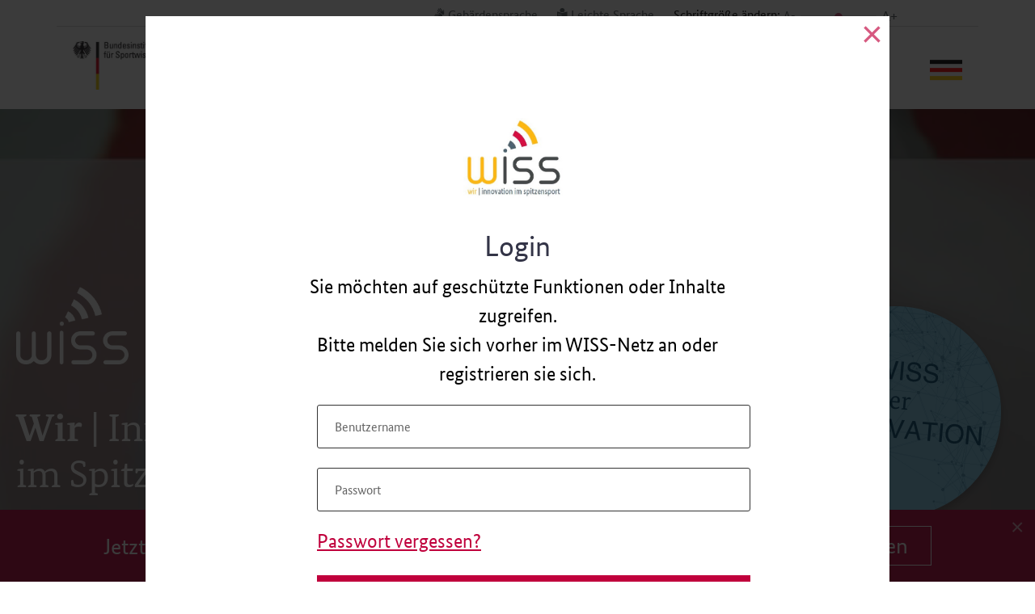

--- FILE ---
content_type: text/html; charset=UTF-8
request_url: https://wiss-netz.de/?login=true&redirect_to=%2Fprofile%2F649
body_size: 36172
content:
<!DOCTYPE html>
<html lang="de">
<head>
	<meta charset="UTF-8" />
<meta http-equiv="X-UA-Compatible" content="IE=edge">
	<link rel="pingback" href="https://wiss-netz.de/xmlrpc.php" />

	<script type="text/javascript">
		document.documentElement.className = 'js';
	</script>
	
	<style id="et-divi-userfonts">@font-face { font-family: "Bundes Sans Web"; font-display: swap;  src: url("https://wiss-netz.de/wp-content/uploads/et-fonts/BundesSansWeb-Regular.ttf") format("truetype"); }</style><meta name='robots' content='index, follow, max-image-preview:large, max-snippet:-1, max-video-preview:-1' />
<script type="text/javascript">
			let jqueryParams=[],jQuery=function(r){return jqueryParams=[...jqueryParams,r],jQuery},$=function(r){return jqueryParams=[...jqueryParams,r],$};window.jQuery=jQuery,window.$=jQuery;let customHeadScripts=!1;jQuery.fn=jQuery.prototype={},$.fn=jQuery.prototype={},jQuery.noConflict=function(r){if(window.jQuery)return jQuery=window.jQuery,$=window.jQuery,customHeadScripts=!0,jQuery.noConflict},jQuery.ready=function(r){jqueryParams=[...jqueryParams,r]},$.ready=function(r){jqueryParams=[...jqueryParams,r]},jQuery.load=function(r){jqueryParams=[...jqueryParams,r]},$.load=function(r){jqueryParams=[...jqueryParams,r]},jQuery.fn.ready=function(r){jqueryParams=[...jqueryParams,r]},$.fn.ready=function(r){jqueryParams=[...jqueryParams,r]};</script>
	<!-- This site is optimized with the Yoast SEO plugin v26.3 - https://yoast.com/wordpress/plugins/seo/ -->
	<title>Startseite - WISS</title>
	<meta name="description" content="Das WISS-Netz ist eine Innovationscommunity, die Sport, Wissenschaft und Wirtschaft vereint, um den deutschen Spitzensport zu fördern. Hier kannst Du Ideen teilen, Partner finden und innovative Projekte umsetzen." />
	<link rel="canonical" href="https://wiss-netz.de/" />
	<meta property="og:locale" content="de_DE" />
	<meta property="og:type" content="website" />
	<meta property="og:title" content="Startseite - WISS" />
	<meta property="og:description" content="Das WISS-Netz ist eine Innovationscommunity, die Sport, Wissenschaft und Wirtschaft vereint, um den deutschen Spitzensport zu fördern. Hier kannst Du Ideen teilen, Partner finden und innovative Projekte umsetzen." />
	<meta property="og:url" content="https://wiss-netz.de/" />
	<meta property="og:site_name" content="WISS" />
	<meta property="article:modified_time" content="2025-03-10T13:00:30+00:00" />
	<meta name="twitter:card" content="summary_large_image" />
	<script type="application/ld+json" class="yoast-schema-graph">{"@context":"https://schema.org","@graph":[{"@type":"WebPage","@id":"https://wiss-netz.de/","url":"https://wiss-netz.de/","name":"Startseite - WISS","isPartOf":{"@id":"https://wiss-netz.de/#website"},"datePublished":"2017-05-16T07:57:22+00:00","dateModified":"2025-03-10T13:00:30+00:00","description":"Das WISS-Netz ist eine Innovationscommunity, die Sport, Wissenschaft und Wirtschaft vereint, um den deutschen Spitzensport zu fördern. Hier kannst Du Ideen teilen, Partner finden und innovative Projekte umsetzen.","breadcrumb":{"@id":"https://wiss-netz.de/#breadcrumb"},"inLanguage":"de","potentialAction":[{"@type":"ReadAction","target":["https://wiss-netz.de/"]}]},{"@type":"BreadcrumbList","@id":"https://wiss-netz.de/#breadcrumb","itemListElement":[{"@type":"ListItem","position":1,"name":"Home"}]},{"@type":"WebSite","@id":"https://wiss-netz.de/#website","url":"https://wiss-netz.de/","name":"WISS","description":"wir | Innovation im Spitzensport","potentialAction":[{"@type":"SearchAction","target":{"@type":"EntryPoint","urlTemplate":"https://wiss-netz.de/?s={search_term_string}"},"query-input":{"@type":"PropertyValueSpecification","valueRequired":true,"valueName":"search_term_string"}}],"inLanguage":"de"}]}</script>
	<!-- / Yoast SEO plugin. -->


<link rel="alternate" type="application/rss+xml" title="WISS &raquo; Feed" href="https://wiss-netz.de/feed" />
<link rel="alternate" type="application/rss+xml" title="WISS &raquo; Kommentar-Feed" href="https://wiss-netz.de/comments/feed" />
<meta content="WorldPlus Child v.1.0" name="generator"/><style id='wp-block-library-theme-inline-css' type='text/css'>
.wp-block-audio :where(figcaption){
  color:#555;
  font-size:13px;
  text-align:center;
}
.is-dark-theme .wp-block-audio :where(figcaption){
  color:#ffffffa6;
}

.wp-block-audio{
  margin:0 0 1em;
}

.wp-block-code{
  border:1px solid #ccc;
  border-radius:4px;
  font-family:Menlo,Consolas,monaco,monospace;
  padding:.8em 1em;
}

.wp-block-embed :where(figcaption){
  color:#555;
  font-size:13px;
  text-align:center;
}
.is-dark-theme .wp-block-embed :where(figcaption){
  color:#ffffffa6;
}

.wp-block-embed{
  margin:0 0 1em;
}

.blocks-gallery-caption{
  color:#555;
  font-size:13px;
  text-align:center;
}
.is-dark-theme .blocks-gallery-caption{
  color:#ffffffa6;
}

:root :where(.wp-block-image figcaption){
  color:#555;
  font-size:13px;
  text-align:center;
}
.is-dark-theme :root :where(.wp-block-image figcaption){
  color:#ffffffa6;
}

.wp-block-image{
  margin:0 0 1em;
}

.wp-block-pullquote{
  border-bottom:4px solid;
  border-top:4px solid;
  color:currentColor;
  margin-bottom:1.75em;
}
.wp-block-pullquote cite,.wp-block-pullquote footer,.wp-block-pullquote__citation{
  color:currentColor;
  font-size:.8125em;
  font-style:normal;
  text-transform:uppercase;
}

.wp-block-quote{
  border-left:.25em solid;
  margin:0 0 1.75em;
  padding-left:1em;
}
.wp-block-quote cite,.wp-block-quote footer{
  color:currentColor;
  font-size:.8125em;
  font-style:normal;
  position:relative;
}
.wp-block-quote:where(.has-text-align-right){
  border-left:none;
  border-right:.25em solid;
  padding-left:0;
  padding-right:1em;
}
.wp-block-quote:where(.has-text-align-center){
  border:none;
  padding-left:0;
}
.wp-block-quote.is-large,.wp-block-quote.is-style-large,.wp-block-quote:where(.is-style-plain){
  border:none;
}

.wp-block-search .wp-block-search__label{
  font-weight:700;
}

.wp-block-search__button{
  border:1px solid #ccc;
  padding:.375em .625em;
}

:where(.wp-block-group.has-background){
  padding:1.25em 2.375em;
}

.wp-block-separator.has-css-opacity{
  opacity:.4;
}

.wp-block-separator{
  border:none;
  border-bottom:2px solid;
  margin-left:auto;
  margin-right:auto;
}
.wp-block-separator.has-alpha-channel-opacity{
  opacity:1;
}
.wp-block-separator:not(.is-style-wide):not(.is-style-dots){
  width:100px;
}
.wp-block-separator.has-background:not(.is-style-dots){
  border-bottom:none;
  height:1px;
}
.wp-block-separator.has-background:not(.is-style-wide):not(.is-style-dots){
  height:2px;
}

.wp-block-table{
  margin:0 0 1em;
}
.wp-block-table td,.wp-block-table th{
  word-break:normal;
}
.wp-block-table :where(figcaption){
  color:#555;
  font-size:13px;
  text-align:center;
}
.is-dark-theme .wp-block-table :where(figcaption){
  color:#ffffffa6;
}

.wp-block-video :where(figcaption){
  color:#555;
  font-size:13px;
  text-align:center;
}
.is-dark-theme .wp-block-video :where(figcaption){
  color:#ffffffa6;
}

.wp-block-video{
  margin:0 0 1em;
}

:root :where(.wp-block-template-part.has-background){
  margin-bottom:0;
  margin-top:0;
  padding:1.25em 2.375em;
}
</style>
<style id='global-styles-inline-css' type='text/css'>
:root{--wp--preset--aspect-ratio--square: 1;--wp--preset--aspect-ratio--4-3: 4/3;--wp--preset--aspect-ratio--3-4: 3/4;--wp--preset--aspect-ratio--3-2: 3/2;--wp--preset--aspect-ratio--2-3: 2/3;--wp--preset--aspect-ratio--16-9: 16/9;--wp--preset--aspect-ratio--9-16: 9/16;--wp--preset--color--black: #000000;--wp--preset--color--cyan-bluish-gray: #abb8c3;--wp--preset--color--white: #ffffff;--wp--preset--color--pale-pink: #f78da7;--wp--preset--color--vivid-red: #cf2e2e;--wp--preset--color--luminous-vivid-orange: #ff6900;--wp--preset--color--luminous-vivid-amber: #fcb900;--wp--preset--color--light-green-cyan: #7bdcb5;--wp--preset--color--vivid-green-cyan: #00d084;--wp--preset--color--pale-cyan-blue: #8ed1fc;--wp--preset--color--vivid-cyan-blue: #0693e3;--wp--preset--color--vivid-purple: #9b51e0;--wp--preset--gradient--vivid-cyan-blue-to-vivid-purple: linear-gradient(135deg,rgba(6,147,227,1) 0%,rgb(155,81,224) 100%);--wp--preset--gradient--light-green-cyan-to-vivid-green-cyan: linear-gradient(135deg,rgb(122,220,180) 0%,rgb(0,208,130) 100%);--wp--preset--gradient--luminous-vivid-amber-to-luminous-vivid-orange: linear-gradient(135deg,rgba(252,185,0,1) 0%,rgba(255,105,0,1) 100%);--wp--preset--gradient--luminous-vivid-orange-to-vivid-red: linear-gradient(135deg,rgba(255,105,0,1) 0%,rgb(207,46,46) 100%);--wp--preset--gradient--very-light-gray-to-cyan-bluish-gray: linear-gradient(135deg,rgb(238,238,238) 0%,rgb(169,184,195) 100%);--wp--preset--gradient--cool-to-warm-spectrum: linear-gradient(135deg,rgb(74,234,220) 0%,rgb(151,120,209) 20%,rgb(207,42,186) 40%,rgb(238,44,130) 60%,rgb(251,105,98) 80%,rgb(254,248,76) 100%);--wp--preset--gradient--blush-light-purple: linear-gradient(135deg,rgb(255,206,236) 0%,rgb(152,150,240) 100%);--wp--preset--gradient--blush-bordeaux: linear-gradient(135deg,rgb(254,205,165) 0%,rgb(254,45,45) 50%,rgb(107,0,62) 100%);--wp--preset--gradient--luminous-dusk: linear-gradient(135deg,rgb(255,203,112) 0%,rgb(199,81,192) 50%,rgb(65,88,208) 100%);--wp--preset--gradient--pale-ocean: linear-gradient(135deg,rgb(255,245,203) 0%,rgb(182,227,212) 50%,rgb(51,167,181) 100%);--wp--preset--gradient--electric-grass: linear-gradient(135deg,rgb(202,248,128) 0%,rgb(113,206,126) 100%);--wp--preset--gradient--midnight: linear-gradient(135deg,rgb(2,3,129) 0%,rgb(40,116,252) 100%);--wp--preset--font-size--small: 13px;--wp--preset--font-size--medium: 20px;--wp--preset--font-size--large: 36px;--wp--preset--font-size--x-large: 42px;--wp--preset--spacing--20: 0.44rem;--wp--preset--spacing--30: 0.67rem;--wp--preset--spacing--40: 1rem;--wp--preset--spacing--50: 1.5rem;--wp--preset--spacing--60: 2.25rem;--wp--preset--spacing--70: 3.38rem;--wp--preset--spacing--80: 5.06rem;--wp--preset--shadow--natural: 6px 6px 9px rgba(0, 0, 0, 0.2);--wp--preset--shadow--deep: 12px 12px 50px rgba(0, 0, 0, 0.4);--wp--preset--shadow--sharp: 6px 6px 0px rgba(0, 0, 0, 0.2);--wp--preset--shadow--outlined: 6px 6px 0px -3px rgba(255, 255, 255, 1), 6px 6px rgba(0, 0, 0, 1);--wp--preset--shadow--crisp: 6px 6px 0px rgba(0, 0, 0, 1);}:root { --wp--style--global--content-size: 823px;--wp--style--global--wide-size: 1080px; }:where(body) { margin: 0; }.wp-site-blocks > .alignleft { float: left; margin-right: 2em; }.wp-site-blocks > .alignright { float: right; margin-left: 2em; }.wp-site-blocks > .aligncenter { justify-content: center; margin-left: auto; margin-right: auto; }:where(.is-layout-flex){gap: 0.5em;}:where(.is-layout-grid){gap: 0.5em;}.is-layout-flow > .alignleft{float: left;margin-inline-start: 0;margin-inline-end: 2em;}.is-layout-flow > .alignright{float: right;margin-inline-start: 2em;margin-inline-end: 0;}.is-layout-flow > .aligncenter{margin-left: auto !important;margin-right: auto !important;}.is-layout-constrained > .alignleft{float: left;margin-inline-start: 0;margin-inline-end: 2em;}.is-layout-constrained > .alignright{float: right;margin-inline-start: 2em;margin-inline-end: 0;}.is-layout-constrained > .aligncenter{margin-left: auto !important;margin-right: auto !important;}.is-layout-constrained > :where(:not(.alignleft):not(.alignright):not(.alignfull)){max-width: var(--wp--style--global--content-size);margin-left: auto !important;margin-right: auto !important;}.is-layout-constrained > .alignwide{max-width: var(--wp--style--global--wide-size);}body .is-layout-flex{display: flex;}.is-layout-flex{flex-wrap: wrap;align-items: center;}.is-layout-flex > :is(*, div){margin: 0;}body .is-layout-grid{display: grid;}.is-layout-grid > :is(*, div){margin: 0;}body{padding-top: 0px;padding-right: 0px;padding-bottom: 0px;padding-left: 0px;}:root :where(.wp-element-button, .wp-block-button__link){background-color: #32373c;border-width: 0;color: #fff;font-family: inherit;font-size: inherit;line-height: inherit;padding: calc(0.667em + 2px) calc(1.333em + 2px);text-decoration: none;}.has-black-color{color: var(--wp--preset--color--black) !important;}.has-cyan-bluish-gray-color{color: var(--wp--preset--color--cyan-bluish-gray) !important;}.has-white-color{color: var(--wp--preset--color--white) !important;}.has-pale-pink-color{color: var(--wp--preset--color--pale-pink) !important;}.has-vivid-red-color{color: var(--wp--preset--color--vivid-red) !important;}.has-luminous-vivid-orange-color{color: var(--wp--preset--color--luminous-vivid-orange) !important;}.has-luminous-vivid-amber-color{color: var(--wp--preset--color--luminous-vivid-amber) !important;}.has-light-green-cyan-color{color: var(--wp--preset--color--light-green-cyan) !important;}.has-vivid-green-cyan-color{color: var(--wp--preset--color--vivid-green-cyan) !important;}.has-pale-cyan-blue-color{color: var(--wp--preset--color--pale-cyan-blue) !important;}.has-vivid-cyan-blue-color{color: var(--wp--preset--color--vivid-cyan-blue) !important;}.has-vivid-purple-color{color: var(--wp--preset--color--vivid-purple) !important;}.has-black-background-color{background-color: var(--wp--preset--color--black) !important;}.has-cyan-bluish-gray-background-color{background-color: var(--wp--preset--color--cyan-bluish-gray) !important;}.has-white-background-color{background-color: var(--wp--preset--color--white) !important;}.has-pale-pink-background-color{background-color: var(--wp--preset--color--pale-pink) !important;}.has-vivid-red-background-color{background-color: var(--wp--preset--color--vivid-red) !important;}.has-luminous-vivid-orange-background-color{background-color: var(--wp--preset--color--luminous-vivid-orange) !important;}.has-luminous-vivid-amber-background-color{background-color: var(--wp--preset--color--luminous-vivid-amber) !important;}.has-light-green-cyan-background-color{background-color: var(--wp--preset--color--light-green-cyan) !important;}.has-vivid-green-cyan-background-color{background-color: var(--wp--preset--color--vivid-green-cyan) !important;}.has-pale-cyan-blue-background-color{background-color: var(--wp--preset--color--pale-cyan-blue) !important;}.has-vivid-cyan-blue-background-color{background-color: var(--wp--preset--color--vivid-cyan-blue) !important;}.has-vivid-purple-background-color{background-color: var(--wp--preset--color--vivid-purple) !important;}.has-black-border-color{border-color: var(--wp--preset--color--black) !important;}.has-cyan-bluish-gray-border-color{border-color: var(--wp--preset--color--cyan-bluish-gray) !important;}.has-white-border-color{border-color: var(--wp--preset--color--white) !important;}.has-pale-pink-border-color{border-color: var(--wp--preset--color--pale-pink) !important;}.has-vivid-red-border-color{border-color: var(--wp--preset--color--vivid-red) !important;}.has-luminous-vivid-orange-border-color{border-color: var(--wp--preset--color--luminous-vivid-orange) !important;}.has-luminous-vivid-amber-border-color{border-color: var(--wp--preset--color--luminous-vivid-amber) !important;}.has-light-green-cyan-border-color{border-color: var(--wp--preset--color--light-green-cyan) !important;}.has-vivid-green-cyan-border-color{border-color: var(--wp--preset--color--vivid-green-cyan) !important;}.has-pale-cyan-blue-border-color{border-color: var(--wp--preset--color--pale-cyan-blue) !important;}.has-vivid-cyan-blue-border-color{border-color: var(--wp--preset--color--vivid-cyan-blue) !important;}.has-vivid-purple-border-color{border-color: var(--wp--preset--color--vivid-purple) !important;}.has-vivid-cyan-blue-to-vivid-purple-gradient-background{background: var(--wp--preset--gradient--vivid-cyan-blue-to-vivid-purple) !important;}.has-light-green-cyan-to-vivid-green-cyan-gradient-background{background: var(--wp--preset--gradient--light-green-cyan-to-vivid-green-cyan) !important;}.has-luminous-vivid-amber-to-luminous-vivid-orange-gradient-background{background: var(--wp--preset--gradient--luminous-vivid-amber-to-luminous-vivid-orange) !important;}.has-luminous-vivid-orange-to-vivid-red-gradient-background{background: var(--wp--preset--gradient--luminous-vivid-orange-to-vivid-red) !important;}.has-very-light-gray-to-cyan-bluish-gray-gradient-background{background: var(--wp--preset--gradient--very-light-gray-to-cyan-bluish-gray) !important;}.has-cool-to-warm-spectrum-gradient-background{background: var(--wp--preset--gradient--cool-to-warm-spectrum) !important;}.has-blush-light-purple-gradient-background{background: var(--wp--preset--gradient--blush-light-purple) !important;}.has-blush-bordeaux-gradient-background{background: var(--wp--preset--gradient--blush-bordeaux) !important;}.has-luminous-dusk-gradient-background{background: var(--wp--preset--gradient--luminous-dusk) !important;}.has-pale-ocean-gradient-background{background: var(--wp--preset--gradient--pale-ocean) !important;}.has-electric-grass-gradient-background{background: var(--wp--preset--gradient--electric-grass) !important;}.has-midnight-gradient-background{background: var(--wp--preset--gradient--midnight) !important;}.has-small-font-size{font-size: var(--wp--preset--font-size--small) !important;}.has-medium-font-size{font-size: var(--wp--preset--font-size--medium) !important;}.has-large-font-size{font-size: var(--wp--preset--font-size--large) !important;}.has-x-large-font-size{font-size: var(--wp--preset--font-size--x-large) !important;}
:where(.wp-block-post-template.is-layout-flex){gap: 1.25em;}:where(.wp-block-post-template.is-layout-grid){gap: 1.25em;}
:where(.wp-block-columns.is-layout-flex){gap: 2em;}:where(.wp-block-columns.is-layout-grid){gap: 2em;}
:root :where(.wp-block-pullquote){font-size: 1.5em;line-height: 1.6;}
</style>
<link rel='stylesheet' id='contact-form-7-css' href='https://wiss-netz.de/wp-content/plugins/contact-form-7/includes/css/styles.css?ver=6.1.3' type='text/css' media='all' />
<link rel='stylesheet' id='ctdb-style-css' href='https://wiss-netz.de/wp-content/plugins/wp-discussion-board/assets/css/style.css?ver=2.5.6' type='text/css' media='all' />
<link rel='stylesheet' id='dashicons-css' href='https://wiss-netz.de/wp-includes/css/dashicons.css?ver=6.8.3' type='text/css' media='all' />
<link rel='stylesheet' id='ctdb-pro-style-css' href='https://wiss-netz.de/wp-content/plugins/discussion-board-pro/assets/css/style.css?ver=1.8.9' type='text/css' media='all' />
<link rel='stylesheet' id='ff-divi-wiss-styles-css' href='https://wiss-netz.de/wp-content/plugins/ff-divi-wiss/styles/style.min.css?ver=1.0.0' type='text/css' media='all' />
<link rel='stylesheet' id='revslider-divi-styles-css' href='https://wiss-netz.de/wp-content/plugins/revslider/admin/includes/shortcode_generator/divi/styles/style.min.css?ver=1.0.0' type='text/css' media='all' />
<link rel='stylesheet' id='borlabs-cookie-css' href='https://wiss-netz.de/wp-content/cache/borlabs-cookie/borlabs-cookie_1_de.css?ver=2.3.5-112' type='text/css' media='all' />
<link rel='stylesheet' id='flagallery-css' href='https://wiss-netz.de/wp-content/plugins/flash-album-gallery/assets/flagallery.css?ver=6.1.2' type='text/css' media='all' />
<link rel='stylesheet' id='a3a3_lazy_load-css' href='//wiss-netz.de/wp-content/uploads/sass/a3_lazy_load.min.css?ver=1683805479' type='text/css' media='all' />
<link rel='stylesheet' id='divi-style-parent-css' href='https://wiss-netz.de/wp-content/themes/Divi/style-static.min.css?ver=4.27.4' type='text/css' media='all' />
<link rel='stylesheet' id='timepickercss-css' href='https://wiss-netz.de/wp-content/themes/worldplus-child-theme/assets/lib/jquery.datetimepicker.min.css?ver=6.8.3' type='text/css' media='all' />
<link rel='stylesheet' id='base-css' href='https://wiss-netz.de/wp-content/themes/worldplus-child-theme/css/base.css?ver=6.8.3' type='text/css' media='all' />
<link rel='stylesheet' id='bootstrap-css' href='https://wiss-netz.de/wp-content/themes/worldplus-child-theme/css/bootstrap.min.css?ver=6.8.3' type='text/css' media='all' />
<link rel='stylesheet' id='prettyPhoto-css' href='https://wiss-netz.de/wp-content/themes/worldplus-child-theme/css/prettyPhoto.css?ver=6.8.3' type='text/css' media='all' />
<link rel='stylesheet' id='font_awesome-css' href='https://wiss-netz.de/wp-content/themes/worldplus-child-theme/css/font-awesome/css/font-awesome.min.css?ver=6.8.3' type='text/css' media='all' />
<link rel='stylesheet' id='EnFonto-css' href='https://wiss-netz.de/wp-content/themes/worldplus-child-theme/css/EnFonto/style.css?ver=6.8.3' type='text/css' media='all' />
<link rel='stylesheet' id='animate_custom-css' href='https://wiss-netz.de/wp-content/themes/worldplus-child-theme/css/animate-custom.css?ver=6.8.3' type='text/css' media='all' />
<link rel='stylesheet' id='main_css-css' href='https://wiss-netz.de/wp-content/themes/worldplus-child-theme/css/main.css?ver=6.8.3' type='text/css' media='all' />
<link rel='stylesheet' id='responsive-css' href='https://wiss-netz.de/wp-content/themes/worldplus-child-theme/css/responsive.css?ver=6.8.3' type='text/css' media='all' />
<link rel='stylesheet' id='divi-style-css' href='https://wiss-netz.de/wp-content/themes/worldplus-child-theme/style.css?ver=1.0' type='text/css' media='all' />
<link rel='stylesheet' id='main_style-css' href='https://wiss-netz.de/wp-content/themes/worldplus-child-theme/style.css?ver=1.0' type='text/css' media='all' />
<link rel='stylesheet' id='v_child_theme-css' href='https://wiss-netz.de/wp-content/themes/worldplus-child-theme/style.css?ver=1.0' type='text/css' media='all' />
<link rel='stylesheet' id='slick_style-css' href='https://wiss-netz.de/wp-content/themes/worldplus-child-theme/js/slick/slick.css?ver=6.8.3' type='text/css' media='all' />
<link rel='stylesheet' id='slick_style_theme-css' href='https://wiss-netz.de/wp-content/themes/worldplus-child-theme/js/slick/slick-theme.css?ver=6.8.3' type='text/css' media='all' />
<script type="text/javascript" src="https://wiss-netz.de/wp-content/themes/worldplus-child-theme/dist/bundle-min.js?ver=6.8.3" id="wiss-bundle-js"></script>
<script type="text/javascript" src="https://wiss-netz.de/wp-content/themes/worldplus-child-theme/assets/lib/jquery.datetimepicker.full.min.js?ver=6.8.3" id="timepickerjs-js"></script>
<script type="text/javascript" id="borlabs-cookie-prioritize-js-extra">
/* <![CDATA[ */
var borlabsCookiePrioritized = {"domain":"wiss-netz.de","path":"\/","version":"1","bots":"1","optInJS":{"statistics":{"matomo-tag-manager":"[base64]","matomo":"[base64]"}}};
/* ]]> */
</script>
<script type="text/javascript" src="https://wiss-netz.de/wp-content/plugins/borlabs-cookie/assets/javascript/borlabs-cookie-prioritize.min.js?ver=2.3.5" id="borlabs-cookie-prioritize-js"></script>
<link rel="https://api.w.org/" href="https://wiss-netz.de/wp-json/" /><link rel="alternate" title="JSON" type="application/json" href="https://wiss-netz.de/wp-json/wp/v2/pages/3115" /><link rel="EditURI" type="application/rsd+xml" title="RSD" href="https://wiss-netz.de/xmlrpc.php?rsd" />
<link rel='shortlink' href='https://wiss-netz.de/' />
<link rel="alternate" title="oEmbed (JSON)" type="application/json+oembed" href="https://wiss-netz.de/wp-json/oembed/1.0/embed?url=https%3A%2F%2Fwiss-netz.de%2F" />
<link rel="alternate" title="oEmbed (XML)" type="text/xml+oembed" href="https://wiss-netz.de/wp-json/oembed/1.0/embed?url=https%3A%2F%2Fwiss-netz.de%2F&#038;format=xml" />

<!-- <meta name='Grand Flagallery' content='6.1.2' /> -->
<script type="text/javascript">
           	 	var ajaxurl = "https://wiss-netz.de/wp-admin/admin-ajax.php";
         	</script><link href="https://wiss-netz.de/wp-content/themes/worldplus-child-theme/assets/fonts/bundesserif.css" rel="stylesheet" property="stylesheet" media="all" type="text/css" ><link href="https://wiss-netz.de/wp-content/themes/worldplus-child-theme/assets/fonts/bundessans.css" rel="stylesheet" property="stylesheet" media="all" type="text/css" ><meta name="viewport" content="width=device-width, initial-scale=1.0, maximum-scale=1.0, user-scalable=0" /><meta name="generator" content="Powered by Slider Revolution 6.5.9 - responsive, Mobile-Friendly Slider Plugin for WordPress with comfortable drag and drop interface." />
<script type="text/javascript">
	document.addEventListener("DOMContentLoaded", () => {
		const main = document.querySelector('#et-boc');
		const loggedIn = document.querySelector('body.logged-in');
		if(main != null && loggedIn != null){
			const stickyWissLab = document.createElement('div');
			stickyWissLab.setAttribute('id', 'sticky-wiss-lab');
			
			const a = document.createElement('a');
			a.setAttribute('href', '/?s=');
			
			const img = document.createElement('img');
			img.setAttribute('src', '/wp-content/uploads/2022/05/sticky-search.png');
				
			a.appendChild(img);
			
			stickyWissLab.appendChild(a);
			main.prepend(stickyWissLab);
		}
	});
</script>
<style type="text/css">
	#sticky-wiss-lab {
		/*position: sticky;*/
		position: fixed;
    	right: 0;
	    width: 100px;
    	top: 30%;
	    height: 100px;
	  	float: right;
		z-index: 9999;
	}
	#sticky-wiss-lab:hover {
		transform: scale(1.1);
		transition: all 1s;
	}
	.et-fb #sticky-wiss-lab {
		display: none;
	}
	html > body.mvc-rework .project-uploads ul li {
		margin-bottom: 0;
	}
	html > body.mvc-rework .project-uploads ul li a {
		flex-grow: 10;
	}	
	html > body.mvc-rework .project-uploads ul li a span {
		max-width: 80%;
	}
	html > body.mvc-rework .project-uploads ul li .file-name {
		font-size: 1rem;
	}
</style><link rel="icon" href="https://wiss-netz.de/wp-content/uploads/2022/05/cropped-wiss-icon-32x32.png" sizes="32x32" />
<link rel="icon" href="https://wiss-netz.de/wp-content/uploads/2022/05/cropped-wiss-icon-192x192.png" sizes="192x192" />
<link rel="apple-touch-icon" href="https://wiss-netz.de/wp-content/uploads/2022/05/cropped-wiss-icon-180x180.png" />
<meta name="msapplication-TileImage" content="https://wiss-netz.de/wp-content/uploads/2022/05/cropped-wiss-icon-270x270.png" />
<input type="hidden" name="ctdb_board_id" id="ctdb_board_id" value=""><script type="text/javascript">function setREVStartSize(e){
			//window.requestAnimationFrame(function() {				 
				window.RSIW = window.RSIW===undefined ? window.innerWidth : window.RSIW;	
				window.RSIH = window.RSIH===undefined ? window.innerHeight : window.RSIH;	
				try {								
					var pw = document.getElementById(e.c).parentNode.offsetWidth,
						newh;
					pw = pw===0 || isNaN(pw) ? window.RSIW : pw;
					e.tabw = e.tabw===undefined ? 0 : parseInt(e.tabw);
					e.thumbw = e.thumbw===undefined ? 0 : parseInt(e.thumbw);
					e.tabh = e.tabh===undefined ? 0 : parseInt(e.tabh);
					e.thumbh = e.thumbh===undefined ? 0 : parseInt(e.thumbh);
					e.tabhide = e.tabhide===undefined ? 0 : parseInt(e.tabhide);
					e.thumbhide = e.thumbhide===undefined ? 0 : parseInt(e.thumbhide);
					e.mh = e.mh===undefined || e.mh=="" || e.mh==="auto" ? 0 : parseInt(e.mh,0);		
					if(e.layout==="fullscreen" || e.l==="fullscreen") 						
						newh = Math.max(e.mh,window.RSIH);					
					else{					
						e.gw = Array.isArray(e.gw) ? e.gw : [e.gw];
						for (var i in e.rl) if (e.gw[i]===undefined || e.gw[i]===0) e.gw[i] = e.gw[i-1];					
						e.gh = e.el===undefined || e.el==="" || (Array.isArray(e.el) && e.el.length==0)? e.gh : e.el;
						e.gh = Array.isArray(e.gh) ? e.gh : [e.gh];
						for (var i in e.rl) if (e.gh[i]===undefined || e.gh[i]===0) e.gh[i] = e.gh[i-1];
											
						var nl = new Array(e.rl.length),
							ix = 0,						
							sl;					
						e.tabw = e.tabhide>=pw ? 0 : e.tabw;
						e.thumbw = e.thumbhide>=pw ? 0 : e.thumbw;
						e.tabh = e.tabhide>=pw ? 0 : e.tabh;
						e.thumbh = e.thumbhide>=pw ? 0 : e.thumbh;					
						for (var i in e.rl) nl[i] = e.rl[i]<window.RSIW ? 0 : e.rl[i];
						sl = nl[0];									
						for (var i in nl) if (sl>nl[i] && nl[i]>0) { sl = nl[i]; ix=i;}															
						var m = pw>(e.gw[ix]+e.tabw+e.thumbw) ? 1 : (pw-(e.tabw+e.thumbw)) / (e.gw[ix]);					
						newh =  (e.gh[ix] * m) + (e.tabh + e.thumbh);
					}
					var el = document.getElementById(e.c);
					if (el!==null && el) el.style.height = newh+"px";					
					el = document.getElementById(e.c+"_wrapper");
					if (el!==null && el) {
						el.style.height = newh+"px";
						el.style.display = "block";
					}
				} catch(e){
					console.log("Failure at Presize of Slider:" + e)
				}					   
			//});
		  };</script>
<style id="et-critical-inline-css">body,.et_pb_column_1_2 .et_quote_content blockquote cite,.et_pb_column_1_2 .et_link_content a.et_link_main_url,.et_pb_column_1_3 .et_quote_content blockquote cite,.et_pb_column_3_8 .et_quote_content blockquote cite,.et_pb_column_1_4 .et_quote_content blockquote cite,.et_pb_blog_grid .et_quote_content blockquote cite,.et_pb_column_1_3 .et_link_content a.et_link_main_url,.et_pb_column_3_8 .et_link_content a.et_link_main_url,.et_pb_column_1_4 .et_link_content a.et_link_main_url,.et_pb_blog_grid .et_link_content a.et_link_main_url,body .et_pb_bg_layout_light .et_pb_post p,body .et_pb_bg_layout_dark .et_pb_post p{font-size:16px}.et_pb_slide_content,.et_pb_best_value{font-size:18px}body{color:#333447}h1,h2,h3,h4,h5,h6{color:#ffffff}.container,.et_pb_row,.et_pb_slider .et_pb_container,.et_pb_fullwidth_section .et_pb_title_container,.et_pb_fullwidth_section .et_pb_title_featured_container,.et_pb_fullwidth_header:not(.et_pb_fullscreen) .et_pb_fullwidth_header_container{max-width:1140px}.et_boxed_layout #page-container,.et_boxed_layout.et_non_fixed_nav.et_transparent_nav #page-container #top-header,.et_boxed_layout.et_non_fixed_nav.et_transparent_nav #page-container #main-header,.et_fixed_nav.et_boxed_layout #page-container #top-header,.et_fixed_nav.et_boxed_layout #page-container #main-header,.et_boxed_layout #page-container .container,.et_boxed_layout #page-container .et_pb_row{max-width:1300px}a{color:#c0003c}#footer-widgets .footer-widget li:before{top:10.6px}body .et_pb_button{font-size:18px;background-color:#c0003c;border-width:1px!important;border-color:#c0003c;border-radius:0px}body.et_pb_button_helper_class .et_pb_button,body.et_pb_button_helper_class .et_pb_module.et_pb_button{color:#ffffff}body .et_pb_button:after{font-size:28.8px}body .et_pb_bg_layout_light.et_pb_button:hover,body .et_pb_bg_layout_light .et_pb_button:hover,body .et_pb_button:hover{color:#ffffff!important;background-color:#c0003c;border-color:#c0003c!important}@media only screen and (min-width:1425px){.et_pb_row{padding:28px 0}.et_pb_section{padding:57px 0}.single.et_pb_pagebuilder_layout.et_full_width_page .et_post_meta_wrapper{padding-top:85px}.et_pb_fullwidth_section{padding:0}}	h1,h2,h3,h4,h5,h6{font-family:'Bundes Sans Web',Helvetica,Arial,Lucida,sans-serif}body,input,textarea,select{font-family:'Bundes Sans Web',Helvetica,Arial,Lucida,sans-serif}header.et-l--header{height:135px;position:fixed;top:0;width:100%;z-index:999}.home #et-main-area{padding-top:135px}#main-header{box-shadow:none!important}#main-header .et_pb_login_form>form{display:flex}#main-nav .et_pb_menu__menu{display:none}#main-nav .et_mobile_nav_menu{display:block}#et-boc header #main-nav .et_pb_menu__wrap,header #main-nav .et_pb_menu__wrap{justify-content:flex-end}#main-header .et_pb_forgot_password{display:none}#main-header .et_pb_login_0_tb_header.et_pb_login .et_pb_newsletter_form input{margin-top:0;padding-top:12px;padding-bottom:12px}#main-header .column-2{max-height:67px}@font-face{font-family:"Bundes Sans Web";font-display:swap;src:url("https://wiss-netz.de/wp-content/uploads/et-fonts/BundesSansWeb-Regular.ttf") format("truetype")}@font-face{font-family:"Bundes Serif";font-display:swap;src:url("https://wiss-netz.de/wp-content/uploads/et-fonts/bundesserif-regular-webfont.ttf") format("truetype")}.footer-meta-menu.et_pb_menu .et-menu-nav>ul>li{margin-top:0}.footer-meta-menu.et_pb_menu .et-menu-nav>ul ul.sub-menu{display:block;visibility:visible;opacity:1;box-shadow:none;-moz-box-shadow:none;-webkit-box-shadow:none;padding:15px 0}.footer-meta-menu.et_pb_menu .et-menu-nav>ul ul.sub-menu li{padding:0}.footer-meta-menu.et_pb_menu .et-menu-nav>ul ul.sub-menu li a{padding:0;font-family:'Bundes Sans Web',Helvetica,Arial,Lucida,sans-serif;font-weight:normal;font-size:16px}.footer-meta-menu.et_pb_menu .et-menu>li{padding:0}.footer-meta-menu.et-menu .menu-item-has-children>a:first-child:after{content:none}#page-container #menu-footer-menu li{padding:0 10px 0 0}#page-container #menu-footer-menu li a{border-right:1px solid white;padding:0 10px 0 0}#page-container #menu-footer-menu li:last-of-type a{border:none}footer .et_pb_menu__menu,footer .et-menu-nav{width:100%}#page-container #menu-footer-menue{display:flex;width:100%;flex-wrap:nowrap;justify-content:space-between}#page-container #menu-footer-menue *{font-size:1.0rem;padding:0;max-width:100%}#page-container #menu-footer-menue.nav li ul.sub-menu{display:block;visibility:visible;opacity:1}#page-container #menu-footer-menue .menu-item-has-children>a:first-child:after{content:none}#page-container #menu-footer-menue.nav li ul{border:none;-webkit-box-shadow:none;box-shadow:none;-moz-box-shadow:none}#page-container #menu-footer-menue.nav>li,#menu-footer-menue.nav ul.sub-menu li,#menu-footer-menue.nav ul.sub-menu li a{padding:0;font-weight:normal}#page-container #menu-footer-menue.nav>li{font-weight:bold;flex-grow:2}#page-container #menu-footer-menue.nav>li:last-child{padding-right:0}#page-container #menu-footer-menue.nav .sub-menu{padding:0}#page-container #footer-menu .et_pb_menu__menu{display:block}#page-container #footer-menu #menu-footer-menu{width:100%;display:flex;align-items:center}#page-container #footer-menu .et_mobile_nav_menu{display:none}@font-face{font-family:"Bundes Sans Web";font-display:swap;src:url("https://wiss-netz.de/wp-content/uploads/et-fonts/BundesSansWeb-Regular.ttf") format("truetype")}@font-face{font-family:"Bundes Serif";font-display:swap;src:url("https://wiss-netz.de/wp-content/uploads/et-fonts/bundesserif-regular-webfont.ttf") format("truetype")}.center-columns .et_pb_column>div{display:inline-block}.center-columns .et_pb_column{text-align:center}.wiss-blog-grid .et_pb_salvattore_content article{max-height:650px}@font-face{font-family:"Bundes Sans Web";font-display:swap;src:url("https://wiss-netz.de/wp-content/uploads/et-fonts/BundesSansWeb-Regular.ttf") format("truetype")}@font-face{font-family:"Bundes Serif";font-display:swap;src:url("https://wiss-netz.de/wp-content/uploads/et-fonts/bundesserif-regular-webfont.ttf") format("truetype")}</style>
<link rel="stylesheet" id="et-core-unified-3115-cached-inline-styles" href="https://wiss-netz.de/wp-content/et-cache/3115/et-core-unified-3115.min.css?ver=1747146257" /><link rel="preload" as="style" id="et-core-unified-tb-10048-tb-10049-deferred-3115-cached-inline-styles" href="https://wiss-netz.de/wp-content/et-cache/3115/et-core-unified-tb-10048-tb-10049-deferred-3115.min.css?ver=1747146259" onload="this.onload=null;this.rel='stylesheet';" /></head>
<body class="home wp-singular page-template-default page page-id-3115 page-parent wp-theme-Divi wp-child-theme-worldplus-child-theme et-tb-has-template et-tb-has-header et-tb-has-footer ctdb-layout-standard ctdb-archive-layout-classic ctdb-worldplus-child ctdb-user-can-view ctdb-user-can-post ctdb-freshness-timeago logged-out is_not_member et_pb_button_helper_class et_cover_background et_pb_gutter osx et_pb_gutters3 et_pb_pagebuilder_layout et_no_sidebar et_divi_theme et-db">
	<div id="page-container">
    <div id='loader-wrapper'>
        <div id='loader'>
            <div id='success'>
                <svg class='checkmark' xmlns='http://www.w3.org/2000/svg' viewBox='0 0 52 52'>
                    <circle class='checkmark__circle' cx='26' cy='26' r='25' fill='none'/>
                    <path class='checkmark__check' fill='none' d='M14.1 27.2l7.1 7.2 16.7-16.8'/>
                </svg>
            </div>
            <div id='waiting'>

                <svg version='1.1' id='L9' xmlns='http://www.w3.org/2000/svg' xmlns:xlink='http://www.w3.org/1999/xlink'
                     x='0px'
                     y='0px'
                     width='96'
                     height='96'
                     viewBox='0 0 100 100' enable-background='new 0 0 0 0' xml:space='preserve'>
    <path fill='#FD3B3B'
          d='M73,50c0-12.7-10.3-23-23-23S27,37.3,27,50 M30.9,50c0-10.5,8.5-19.1,19.1-19.1S69.1,39.5,69.1,50'>
        <animateTransform
                attributeName='transform'
                attributeType='XML'
                type='rotate'
                dur='0.7s'
                from='0 50 50'
                to='360 50 50'
                repeatCount='indefinite'/>
    </path>
</svg>
            </div>
            Ihre Änderungen werden gespeichert...
        </div>
    </div>

    <div id="guest-menu">
    <div class="et_pb_section et_pb_section_1x">
        <div class="et_pb_row et_pb_row_1" style="padding-left: 0 !important; padding-right: 0 !important;">
            <div class="et_pb_column et_pb_column_4_4">
                <div id="guest-menu-close">
                    <svg xmlns="http://www.w3.org/2000/svg" class="h-6 w-6" fill="none" viewBox="0 0 24 24" stroke="currentColor">
                      <path stroke-linecap="round" stroke-linejoin="round" stroke-width="2" d="M6 18L18 6M6 6l12 12" />
                    </svg>
                </div>
                <div id="guest-menu-main">
<ul id="nav" class=""><li id="menu-item-10281" class="menu-item menu-item-type-post_type menu-item-object-page menu-item-home current-menu-item page_item page-item-3115 current_page_item menu-item-10281"><a href="https://wiss-netz.de/" aria-current="page" class="button-default medium button-profile">Startseite</a></li>
<li id="menu-item-10293" class="menu-item menu-item-type-post_type menu-item-object-page menu-item-10293"><a href="https://wiss-netz.de/wiss-map" class="button-default medium button-profile">WISS-Map</a></li>
<li id="menu-item-10290" class="menu-item menu-item-type-post_type menu-item-object-page menu-item-has-children menu-item-10290"><a href="https://wiss-netz.de/innovation-hub" class="button-default medium button-profile">Innovation Hub</a>
<ul class="sub-menu">
	<li id="menu-item-10299" class="menu-item menu-item-type-custom menu-item-object-custom menu-item-10299"><a href="/netzwerke/innovation-hub/dashboard/" class="button-default medium button-profile">Dashboard</a></li>
	<li id="menu-item-10300" class="menu-item menu-item-type-custom menu-item-object-custom menu-item-10300"><a href="/netzwerke/innovation-hub/termine/" class="button-default medium button-profile">Termine</a></li>
	<li id="menu-item-10301" class="menu-item menu-item-type-custom menu-item-object-custom menu-item-10301"><a href="/netzwerke/innovation-hub/projekte/" class="button-default medium button-profile">Projekte</a></li>
	<li id="menu-item-10302" class="menu-item menu-item-type-custom menu-item-object-custom menu-item-10302"><a href="/board/innovation-hub" class="button-default medium button-profile">Forum</a></li>
	<li id="menu-item-10291" class="menu-item menu-item-type-post_type menu-item-object-page menu-item-10291"><a href="https://wiss-netz.de/innovation-hub/innovationsimpulse" class="button-default medium button-profile">Innovationsimpulse</a></li>
	<li id="menu-item-10292" class="menu-item menu-item-type-post_type menu-item-object-page menu-item-10292"><a href="https://wiss-netz.de/innovation-hub/kontaktiere-uns" class="button-default medium button-profile">Kontaktiere uns</a></li>
</ul>
</li>
<li id="menu-item-10294" class="menu-item menu-item-type-custom menu-item-object-custom menu-item-has-children menu-item-10294"><a href="/?s=" class="button-default medium button-profile">WISS-Lab</a>
<ul class="sub-menu">
	<li id="menu-item-10295" class="menu-item menu-item-type-custom menu-item-object-custom menu-item-10295"><a href="/?wiss_post_type=post&#038;s" class="button-default medium button-profile">Beiträge finden</a></li>
	<li id="menu-item-10296" class="menu-item menu-item-type-custom menu-item-object-custom menu-item-10296"><a href="/?wiss_post_type=project&#038;s" class="button-default medium button-profile">Projekte finden</a></li>
	<li id="menu-item-10297" class="menu-item menu-item-type-custom menu-item-object-custom menu-item-10297"><a href="/?wiss_post_type=user&#038;s" class="button-default medium button-profile">ExpertInnen finden</a></li>
</ul>
</li>
<li id="menu-item-10298" class="menu-item menu-item-type-custom menu-item-object-custom menu-item-has-children menu-item-10298"><a href="/uber-uns#gastnetzwerke" class="button-default medium button-profile">Netzwerke</a>
<ul class="sub-menu">
	<li id="menu-item-10282" class="menu-item menu-item-type-post_type menu-item-object-page menu-item-10282"><a href="https://wiss-netz.de/startseite/osp-tw-netzwerk" class="button-default medium button-profile">OSP-TW-Netzwerk</a></li>
	<li id="menu-item-10283" class="menu-item menu-item-type-post_type menu-item-object-page menu-item-10283"><a href="https://wiss-netz.de/startseite/sinn" class="button-default medium button-profile">SINN</a></li>
	<li id="menu-item-10284" class="menu-item menu-item-type-post_type menu-item-object-page menu-item-10284"><a href="https://wiss-netz.de/startseite/sportdirektoren" class="button-default medium button-profile">Sportdirektoren</a></li>
	<li id="menu-item-10285" class="menu-item menu-item-type-post_type menu-item-object-page menu-item-10285"><a href="https://wiss-netz.de/startseite/wiko-netzwerk" class="button-default medium button-profile">Wiko-Netzwerk</a></li>
	<li id="menu-item-11666" class="menu-item menu-item-type-post_type menu-item-object-page menu-item-11666"><a href="https://wiss-netz.de/startseite/spinfortec" class="button-default medium button-profile">SPINFORTEC</a></li>
</ul>
</li>
<li id="menu-item-10286" class="menu-item menu-item-type-post_type menu-item-object-page menu-item-has-children menu-item-10286"><a href="https://wiss-netz.de/uber-uns" class="button-default medium button-profile">Über uns</a>
<ul class="sub-menu">
	<li id="menu-item-10289" class="menu-item menu-item-type-post_type menu-item-object-page menu-item-10289"><a href="https://wiss-netz.de/uber-uns/initiatoren" class="button-default medium button-profile">Initiatoren</a></li>
	<li id="menu-item-10287" class="menu-item menu-item-type-post_type menu-item-object-page menu-item-10287"><a href="https://wiss-netz.de/uber-uns/mitwirkung-ansprechpartner" class="button-default medium button-profile">Mitwirkung &#038; Ansprechpartner</a></li>
	<li id="menu-item-10288" class="menu-item menu-item-type-post_type menu-item-object-page menu-item-10288"><a href="https://wiss-netz.de/uber-uns/partner" class="button-default medium button-profile">Partner</a></li>
</ul>
</li>
</ul>                </div>
            </div>
        </div>
        <div class="et_pb_row et_pb_row_1">
            <div class="et_pb_column et_pb_column_4_4">
                <div id="guest-menu-meta">
<ul id="nav" class=""><li id="menu-item-10153" class="menu-item menu-item-type-post_type menu-item-object-page menu-item-10153"><a href="https://wiss-netz.de/uber-uns/mitwirkung-ansprechpartner" class="button-default medium button-profile">Kontakt</a></li>
<li id="menu-item-10158" class="menu-item menu-item-type-post_type menu-item-object-page menu-item-10158"><a href="https://wiss-netz.de/erklaerung-zur-barrierefreiheit" class="button-default medium button-profile">Erklärung zur Barrierefreiheit</a></li>
<li id="menu-item-10154" class="menu-item menu-item-type-post_type menu-item-object-page menu-item-privacy-policy menu-item-10154"><a rel="privacy-policy" href="https://wiss-netz.de/datenschutz" class="button-default medium button-profile">Datenschutz</a></li>
<li id="menu-item-10155" class="menu-item menu-item-type-post_type menu-item-object-page menu-item-10155"><a href="https://wiss-netz.de/impressum" class="button-default medium button-profile">Impressum</a></li>
</ul>                </div>
            </div>
        </div>
    </div>
</div>
<script>
window.addEventListener('load', (event) => {
    particlesJS.load('guest-menu', 'https://wiss-netz.de/wp-content/themes/worldplus-child-theme/js/particlesjs-config.json', function() {
        console.log('callback - particles.js config loaded');
    });
});
</script>
<div id="et-boc" class="et-boc">
			
		<header class="et-l et-l--header">
			<div class="et_builder_inner_content et_pb_gutters3"><div id="main-header" class="et_pb_section et_pb_section_0_tb_header et_pb_with_background et_section_regular et_pb_section--with-menu" >
				
				
				
				
				
				
				<div class="et_pb_with_border et_pb_row et_pb_row_0_tb_header et_pb_gutters1">
				<div class="et_pb_column et_pb_column_4_4 et_pb_column_0_tb_header  et_pb_css_mix_blend_mode_passthrough et-last-child">
				
				
				
				
				<div class="et_pb_module ffdw_accessibility_navigation ffdw_accessibility_navigation_0_tb_header  et_pb_text_align_right">
				
				
				
				
				
				
				<div class="et_pb_module_inner">
					<div class="et_pb_module ffdw_accessibility_navigation ffdw_accessibility_navigation_0_tb_header  et_pb_text_align_right">
				
				
				
		<div class="ffdw_accessibility_navigation">
            <div class="accessibility-nav">
                <a href="/gebaerdensprache" title="Gebärdensprache" class="middle">
                    <img decoding="async" src="/wp-content/uploads/2021/12/gebaerdensprache.png" alt="Gebärdensprache" width="13" height="14">
                    Gebärdensprache
                </a>
                <a href="/leichte-sprache" title="Leichte Sprache" class="middle">
                    <img decoding="async" src="/wp-content/uploads/2021/12/leichte-sprache.png" alt="Leichte Sprache" width="13" height="14">
                    Leichte Sprache
                </a>
                <div class="inline-block">
                    <span class="middle">Schriftgröße ändern:</span>
                    <a href="/" class="middle" title="Schriftgröße verkleinern" id="fontsize-dec"
                       class="fontsize-changer">A-</a>
                    <span id="fontsize-status">
				        <input type="range" min="1" max="100" value="50" class="slider"
                               id="fontisze-status-range"/>
			        </span>
                    <a href="/" title="Schriftgröße vergößern" class="middle" id="fontsize-inc"
                       class="fontsize-changer">A+</a>
                </div>
            </div>
        </div>
		
			</div>
				</div>
			</div>
			</div>
				
				
				
				
			</div><div class="et_pb_row et_pb_row_1_tb_header et_pb_gutters1 et_pb_row--with-menu">
				<div class="et_pb_column et_pb_column_1_3 et_pb_column_1_tb_header column-1  et_pb_css_mix_blend_mode_passthrough">
				
				
				
				
				<div class="et_pb_module et_pb_image et_pb_image_0_tb_header">
				
				
				
				
				<a href="https://www.bisp.de/DE/Home/home_node.html" target="_blank"><span class="et_pb_image_wrap "><img fetchpriority="high" decoding="async" width="567" height="255" src="https://wiss-netz.de/wp-content/uploads/2022/05/Bundesinstitut-fuer-Sportwissenschaft-Logo.jpg" alt="Logo Bundesinstitut für Sportwissenschaft" title="Logo Bundesinstitut für Sportwissenschaft" class="wp-image-10320" /></span></a>
			</div><div class="et_pb_module et_pb_image et_pb_image_1_tb_header">
				
				
				
				
				<a href="/"><span class="et_pb_image_wrap "><img decoding="async" width="537" height="330" src="https://wiss-netz.de/wp-content/uploads/2017/08/WISS_Logo_Neu-1.jpg" alt="Logo WISS-Netz.de" title="Logo WISS-Netz.de" class="wp-image-3425" /></span></a>
			</div><div class="et_pb_module et_pb_image et_pb_image_2_tb_header">
				
				
				
				
				<a href="https://innovationsmanufaktur.com/" target="_blank"><span class="et_pb_image_wrap "><img decoding="async" width="395" height="339" src="https://wiss-netz.de/wp-content/uploads/2017/09/IM-Logo_4C_klein.jpg" alt="Logo Innovationsmanufaktur" title="Logo Innovationsmanufaktur" class="wp-image-4422" /></span></a>
			</div>
			</div><div class="et_pb_column et_pb_column_2_3 et_pb_column_2_tb_header column-3 flex-direction-column  et_pb_css_mix_blend_mode_passthrough et-last-child et_pb_column--with-menu">
				
				
				
				
				<div id="main-nav" class="et_pb_module et_pb_menu et_pb_menu_0_tb_header et_pb_bg_layout_light  et_pb_text_align_left et_dropdown_animation_fade et_pb_menu--without-logo et_pb_menu--style-left_aligned">
					
					
					
					
					<div class="et_pb_menu_inner_container clearfix">
						
						<div class="et_pb_menu__wrap">
							<div class="et_pb_menu__menu">
								<nav class="et-menu-nav"><ul id="menu-main-menu" class="et-menu nav"><li class="menu-network et_pb_menu_page_id-139 menu-item menu-item-type-custom menu-item-object-custom menu-item-139"><a href="/uber-uns#gastnetzwerke" class="button-default medium button-profile">Netzwerke</a></li>
<li class="et_pb_menu_page_id-8788 menu-item menu-item-type-custom menu-item-object-custom menu-item-has-children menu-item-8788"><a href="https://wiss-netz.de/innovation-hub" class="button-default medium button-profile">Innovation Hub</a>
<ul class="sub-menu">
	<li class="et_pb_menu_page_id-3530 menu-item menu-item-type-custom menu-item-object-custom menu-item-3530"><a href="/netzwerke/innovation-hub/dashboard/" class="button-default medium button-profile">Dashboard</a></li>
	<li class="et_pb_menu_page_id-10135 menu-item menu-item-type-custom menu-item-object-custom menu-item-10135"><a href="/netzwerke/innovation-hub/termine/" class="button-default medium button-profile">Termine</a></li>
	<li class="et_pb_menu_page_id-10136 menu-item menu-item-type-custom menu-item-object-custom menu-item-10136"><a href="/netzwerke/innovation-hub/projekte/" class="button-default medium button-profile">Projekte</a></li>
	<li class="et_pb_menu_page_id-10137 menu-item menu-item-type-custom menu-item-object-custom menu-item-10137"><a href="/board/innovation-hub" class="button-default medium button-profile">Forum</a></li>
	<li class="et_pb_menu_page_id-8786 menu-item menu-item-type-post_type menu-item-object-page menu-item-10138"><a href="https://wiss-netz.de/innovation-hub/innovationsimpulse" class="button-default medium button-profile">Innovationsimpulse</a></li>
	<li class="et_pb_menu_page_id-3621 menu-item menu-item-type-post_type menu-item-object-page menu-item-10139"><a href="https://wiss-netz.de/innovation-hub/kontaktiere-uns" class="button-default medium button-profile">Kontaktiere uns</a></li>
</ul>
</li>
<li class="maginifying et_pb_menu_page_id-10140 menu-item menu-item-type-custom menu-item-object-custom menu-item-has-children menu-item-10140"><a href="https://wiss-netz.de/?s=" class="button-default medium button-profile">WISS-Lab</a>
<ul class="sub-menu">
	<li class="et_pb_menu_page_id-10141 menu-item menu-item-type-custom menu-item-object-custom menu-item-10141"><a href="/?wiss_post_type=user&#038;s" class="button-default medium button-profile">ExpertInnen finden</a></li>
	<li class="et_pb_menu_page_id-10142 menu-item menu-item-type-custom menu-item-object-custom menu-item-10142"><a href="/?wiss_post_type=project&#038;s" class="button-default medium button-profile">Projekte finden</a></li>
	<li class="et_pb_menu_page_id-10143 menu-item menu-item-type-custom menu-item-object-custom menu-item-10143"><a href="/?wiss_post_type=post&#038;s" class="button-default medium button-profile">Beitr&auml;ge finden</a></li>
</ul>
</li>
</ul></nav>
							</div>
							
							
							<div class="et_mobile_nav_menu">
				<div class="mobile_nav closed">
					<span class="mobile_menu_bar"></span>
				</div>
			</div>
						</div>
						
					</div>
				</div><div class="et_pb_module ffdw_mobile_menu_menu ffdw_mobile_menu_menu_0_tb_header">
				
				
				
				
				
				
				<div class="et_pb_module_inner">
					<div class="ffdw_mobile_nav"><span class="mobile_menu_bar"></span></div><div class='mobile-menu'>
                    <div class="item no-access">
                        <a href="https://wiss-netz.de/netzwerke/innovation-hub" class="menutitle">
                            Innovation Hub<span class="no-access-icon"></span><span class="mobile-dropdown">&nbsp;</span> </a><div class="sub-menu"><div class="item no-access">
                    <a href="https://wiss-netz.de/innovation-hub" class="sub-title">Mitglieder-Übersicht</a>
                </div><span class="no-access-icon"></span><div class="item has-access">
                    <a href="/netzwerke/innovation-hub/dashboard/" class="sub-title">Dashboard</a>
                </div><div class="item has-access">
                    <a href="/netzwerke/innovation-hub/termine/" class="sub-title">Termine</a>
                </div><div class="item has-access">
                    <a href="/netzwerke/innovation-hub/projekte/" class="sub-title">Projekte</a>
                </div><div class="item has-access">
                    <a href="https://wiss-netz.de/board/innovation-hub" class="sub-title">Forum</a>
                </div><div class="item has-access">
                    <a href="https://wiss-netz.de/innovation-hub/innovationsimpulse" class="sub-title">Innovationsimpulse</a>
                </div><div class="item has-access">
                    <a href="https://wiss-netz.de/innovation-hub/kontaktiere-uns" class="sub-title">Kontaktiere uns</a>
                </div></div></div>
                    <div class="item no-access">
                        <a href="https://wiss-netz.de/netzwerke/wiss" class="menutitle">
                            Wiko-Netzwerk<span class="no-access-icon"></span><span class="mobile-dropdown">&nbsp;</span> </a><div class="sub-menu"><div class="item no-access">
                    <a href="https://wiss-netz.de/startseite/wiko-netzwerk" class="sub-title">Mitglieder-Übersicht</a>
                </div><span class="no-access-icon"></span><div class="item has-access">
                    <a href="/netzwerke/wiss/dashboard/" class="sub-title">Dashboard</a>
                </div><div class="item has-access">
                    <a href="/netzwerke/wiss/termine/" class="sub-title">Termine</a>
                </div><div class="item has-access">
                    <a href="/netzwerke/wiss/projekte/" class="sub-title">Projekte</a>
                </div><div class="item has-access">
                    <a href="https://wiss-netz.de/board/wiko" class="sub-title">Forum</a>
                </div></div></div>
                    <div class="item no-access">
                        <a href="https://wiss-netz.de/netzwerke/osp-netzwerk" class="menutitle">
                            OSP-TW-Netzwerk<span class="no-access-icon"></span><span class="mobile-dropdown">&nbsp;</span> </a><div class="sub-menu"><div class="item no-access">
                    <a href="https://wiss-netz.de/startseite/osp-tw-netzwerk" class="sub-title">Mitglieder-Übersicht</a>
                </div><span class="no-access-icon"></span><div class="item has-access">
                    <a href="/netzwerke/osp-netzwerk/dashboard/" class="sub-title">Dashboard</a>
                </div><div class="item has-access">
                    <a href="/netzwerke/osp-netzwerk/termine/" class="sub-title">Termine</a>
                </div><div class="item has-access">
                    <a href="/netzwerke/osp-netzwerk/projekte/" class="sub-title">Projekte</a>
                </div><div class="item has-access">
                    <a href="https://wiss-netz.de/board/osp" class="sub-title">Forum</a>
                </div></div></div>
                    <div class="item no-access">
                        <a href="https://wiss-netz.de/netzwerke/sinn" class="menutitle">
                            Sport Innovations Netzwerk<span class="no-access-icon"></span><span class="mobile-dropdown">&nbsp;</span> </a><div class="sub-menu"><div class="item no-access">
                    <a href="https://wiss-netz.de/startseite/sinn" class="sub-title">Mitglieder-Übersicht</a>
                </div><span class="no-access-icon"></span><div class="item has-access">
                    <a href="/netzwerke/sinn/dashboard/" class="sub-title">Dashboard</a>
                </div><div class="item has-access">
                    <a href="/netzwerke/sinn/termine/" class="sub-title">Termine</a>
                </div><div class="item has-access">
                    <a href="/netzwerke/sinn/projekte/" class="sub-title">Projekte</a>
                </div><div class="item has-access">
                    <a href="https://wiss-netz.de/board/sinn" class="sub-title">Forum</a>
                </div></div></div>
                    <div class="item no-access">
                        <a href="https://wiss-netz.de/netzwerke/sportdirektoren" class="menutitle">
                            Sportdirektoren<span class="no-access-icon"></span><span class="mobile-dropdown">&nbsp;</span> </a><div class="sub-menu"><div class="item no-access">
                    <a href="https://wiss-netz.de/startseite/sportdirektoren" class="sub-title">Mitglieder-Übersicht</a>
                </div><span class="no-access-icon"></span><div class="item has-access">
                    <a href="/netzwerke/sportdirektoren/dashboard/" class="sub-title">Dashboard</a>
                </div><div class="item has-access">
                    <a href="/netzwerke/sportdirektoren/termine/" class="sub-title">Termine</a>
                </div><div class="item has-access">
                    <a href="/netzwerke/sportdirektoren/projekte/" class="sub-title">Projekte</a>
                </div><div class="item has-access">
                    <a href="https://wiss-netz.de/board/sportdirektoren" class="sub-title">Forum</a>
                </div></div></div>
                    <div class="item no-access">
                        <a href="https://wiss-netz.de/netzwerke/wvl-gruppe-1" class="menutitle">
                            AG SEKT<span class="no-access-icon"></span><span class="mobile-dropdown">&nbsp;</span> </a><div class="sub-menu"><div class="item no-access">
                    <a href="https://wiss-netz.de/startseite/ag-sekt" class="sub-title">Mitglieder-Übersicht</a>
                </div><span class="no-access-icon"></span><div class="item has-access">
                    <a href="/netzwerke/WVL-Gruppe%201/dashboard/" class="sub-title">Dashboard</a>
                </div><div class="item has-access">
                    <a href="/netzwerke/WVL-Gruppe%201/termine/" class="sub-title">Termine</a>
                </div><div class="item has-access">
                    <a href="/netzwerke/WVL-Gruppe%201/projekte/" class="sub-title">Projekte</a>
                </div><div class="item has-access">
                    <a href="https://wiss-netz.de/board/wvl-gruppe-1" class="sub-title">Forum</a>
                </div></div></div>
                    <div class="item no-access">
                        <a href="https://wiss-netz.de/netzwerke/wvl-gruppe-4" class="menutitle">
                            WM-Kernteam<span class="no-access-icon"></span><span class="mobile-dropdown">&nbsp;</span> </a><div class="sub-menu"><div class="item no-access">
                    <a href="https://wiss-netz.de/startseite/wm-kernteam" class="sub-title">Mitglieder-Übersicht</a>
                </div><span class="no-access-icon"></span><div class="item has-access">
                    <a href="/netzwerke/WVL-Gruppe%204/dashboard/" class="sub-title">Dashboard</a>
                </div><div class="item has-access">
                    <a href="/netzwerke/WVL-Gruppe%204/termine/" class="sub-title">Termine</a>
                </div><div class="item has-access">
                    <a href="/netzwerke/WVL-Gruppe%204/projekte/" class="sub-title">Projekte</a>
                </div><div class="item has-access">
                    <a href="https://wiss-netz.de/board/wvl-orga" class="sub-title">Forum</a>
                </div></div></div>
                    <div class="item no-access">
                        <a href="https://wiss-netz.de/netzwerke/testnetzwerk" class="menutitle">
                            Testnetzwerk<span class="no-access-icon"></span><span class="mobile-dropdown">&nbsp;</span> </a><div class="sub-menu"><div class="item no-access">
                    <a href="https://wiss-netz.de/startseite/testnetzwerk" class="sub-title">Mitglieder-Übersicht</a>
                </div><span class="no-access-icon"></span><div class="item has-access">
                    <a href="/netzwerke/testnetzwerk/dashboard/" class="sub-title">Dashboard</a>
                </div><div class="item has-access">
                    <a href="/netzwerke/testnetzwerk/termine/" class="sub-title">Termine</a>
                </div><div class="item has-access">
                    <a href="/netzwerke/testnetzwerk/projekte/" class="sub-title">Projekte</a>
                </div><div class="item has-access">
                    <a href="https://wiss-netz.de/board/testnetzwerk" class="sub-title">Forum</a>
                </div></div></div>
                    <div class="item has-access">
                        <a href="/?s=" class="menutitle">
                            WISS-Lab<span class="mobile-dropdown">&nbsp;</span> </a></div>
                    <div class="item has-access">
                        <a href="https://wiss-netz.de/wiss-map" class="menutitle">
                            WISS-Map<span class="mobile-dropdown">&nbsp;</span> </a></div>
                    <div class="item has-access">
                        <a href="/wp-login.php?action=logout" class="menutitle">
                            Logout<span class="mobile-dropdown">&nbsp;</span> </a></div></div>
				</div>
			</div><div class="et_pb_module et_pb_login et_pb_login_0_tb_header et_pb_newsletter clearfix  et_pb_text_align_left et_pb_bg_layout_dark et_pb_newsletter_description_no_title et_pb_newsletter_description_no_content">
				
				
				
				
				<div class="et_pb_newsletter_description et_multi_view_hidden"><div class="et_pb_newsletter_description_content"></div></div>
				
				<div class="et_pb_newsletter_form et_pb_login_form">
					<form action="https://wiss-netz.de/wp-login.php" method="post">
						<p class="et_pb_contact_form_field">
							<label class="et_pb_contact_form_label" for="user_login_69148aa934ee7" style="display: none;">Benutzername</label>
							<input id="user_login_69148aa934ee7" placeholder="Benutzername" class="input" type="text" value="" name="log" />
						</p>
						<p class="et_pb_contact_form_field">
							<label class="et_pb_contact_form_label" for="user_pass_69148aa934ee7" style="display: none;">Passwort</label>
							<input id="user_pass_69148aa934ee7" placeholder="Passwort" class="input" type="password" value="" name="pwd" />
						</p>
						<p class="et_pb_forgot_password"><a href="https://wiss-netz.de/wp-login.php?action=lostpassword">Passwort vergessen?</a></p>
						<p>
							<button type="submit" name="et_builder_submit_button" class="et_pb_newsletter_button et_pb_button">Login</button>
							<input type="hidden" name="redirect_to" value="https://wiss-netz.de/?login=true&#038;redirect_to=%2Fprofile%2F649" />
						</p>
					</form>
				</div>
			</div><div class="et_pb_module et_pb_text et_pb_text_0_tb_header  et_pb_text_align_left et_pb_bg_layout_light">
				
				
				
				
				<div class="et_pb_text_inner"><a class="password-forgot-url" href="/wp-login.php?action=lostpassword">Passwort vergessen?</a></div>
			</div>
			</div>
				
				
				
				
			</div><div id="network-menu" class="et_pb_row et_pb_row_2_tb_header before-init">
				<div class="et_pb_column et_pb_column_4_4 et_pb_column_3_tb_header  et_pb_css_mix_blend_mode_passthrough et-last-child">
				
				
				
				
				<div class="et_pb_module ffdw_network_slider_menu ffdw_network_slider_menu_0_tb_header">
				
				
				
				
				
				
				<div class="et_pb_module_inner">
					
				</div>
			</div>
			</div>
				
				
				
				
			</div>
				
				
			</div>		</div>
	</header>
	<div id="et-main-area">
	
<div id="main-content">


			
				<article id="post-3115" class="post-3115 page type-page status-publish hentry">

				
					<div class="entry-content">
					<div class="et-l et-l--post">
			<div class="et_builder_inner_content et_pb_gutters3"><div id="wiss-video-teaser" class="et_pb_section et_pb_section_0 et_pb_fullwidth_section et_section_regular" >
				
				
				
				
				
				
				<div class="et_pb_module et_pb_fullwidth_code et_pb_fullwidth_code_0">
				
				
				
				
				<div class="et_pb_code_inner">
			<!-- START Startseite Video REVOLUTION SLIDER 6.5.9 --><p class="rs-p-wp-fix"></p>
			<rs-module-wrap id="start-slider_wrapper" data-source="gallery" style="visibility:hidden;background:transparent;padding:0;margin:0px auto;margin-top:0;margin-bottom:0;">
				<rs-module id="start-slider" style="" data-version="6.5.9">
					<rs-slides>
						<rs-slide style="position: absolute;" data-key="rs-8" data-title="Video" data-anim="ms:500ms;" data-in="o:0;" data-out="a:false;">
							<img loading="lazy" decoding="async" src="//wiss-netz.de/wp-content/plugins/revslider/public/assets/assets/dummy.png" title="BiSp-WISS-Promotion-Video_2.jpeg" width="640" height="360" class="rev-slidebg tp-rs-img rs-lazyload" data-lazyload="//wiss-netz.de/wp-content/uploads/revslider/start-video/BiSp-WISS-Promotion-Video_2.jpeg" data-parallax="14" data-no-retina>
							<rs-bgvideo 
								data-video="w:100%;h:100%;nse:false;l:true;ptimer:false;vfc:true;"
								data-mp4="//wiss-netz.de/wp-content/uploads/2018/04/BiSp-WISS-Promotion-Video.mp4"
							></rs-bgvideo>
<!--						--><rs-zone id="rrzt_8" class="rev_row_zone_top" style="z-index: 14;"><!--

								--><rs-row
									id="slider-4-slide-8-layer-0" 
									data-type="row"
									data-xy="xo:50px;yo:50px;"
									data-rsp_bd="off"
									data-margin="t:220,140,120,90;"
									data-frame_0="o:1;"
									data-frame_999="o:0;st:w;sR:8700;sA:9000;"
									style="z-index:1;"
								><!--
									--><rs-column
										id="slider-4-slide-8-layer-1" 
										data-type="column"
										data-xy="xo:50px;yo:50px;"
										data-text="a:center;"
										data-rsp_bd="off"
										data-column="w:100%;"
										data-frame_0="o:1;"
										data-frame_999="o:0;st:w;sR:8700;sA:9000;"
										style="z-index:2;width:100%;"
									><!--
										--><rs-layer
											id="slider-4-slide-8-layer-2" 
											data-type="image"
											data-rsp_ch="on"
											data-xy="xo:5px,4px,3px,1px;yo:11px,9px,6px,3px;"
											data-text="w:normal;s:20,16,12,7;l:0,20,15,9;"
											data-dim="w:139px,114px,86px,53px;h:96px,79px,60px,37px;"
											data-margin="b:40,33,25,15;"
											data-frame_999="o:0;st:w;"
											style="z-index:3;"
										><img loading="lazy" decoding="async" src="//wiss-netz.de/wp-content/plugins/revslider/public/assets/assets/dummy.png" class="tp-rs-img rs-lazyload" width="207" height="143" data-lazyload="//wiss-netz.de/wp-content/uploads/2022/05/WISS-Logo-Weiss.png" data-no-retina> 
										</rs-layer><!--

										--><rs-layer
											id="slider-4-slide-8-layer-4" 
											data-type="text"
											data-text="w:normal;s:48,80,60,40;l:48,80,60,40;"
											data-dim="w:500px;"
											data-rsp_o="off"
											data-rsp_bd="off"
											data-margin="b:40;"
											data-frame_0="sX:0.5;sY:0.5;blu:20px;"
											data-frame_1="e:power4.out;st:300;sp:1000;sR:300;"
											data-frame_999="o:0;st:w;sR:7700;"
											style="z-index:4;font-family:'BundesSerif';"
										><strong style="color: #FFFFFF; font-family: inherit;">Wir</strong> | Innovation <br />
im Spitzensport 
										</rs-layer><!--

										--><rs-layer
											id="slider-4-slide-8-layer-5" 
											class="max100"
											data-type="text"
											data-text="w:normal;s:18,18,15,13;l:24,24,25,20;"
											data-dim="w:500px;"
											data-rsp_o="off"
											data-rsp_bd="off"
											data-margin="t:0,40,30,20;"
											data-frame_0="sX:0.5;sY:0.5;blu:20px;"
											data-frame_1="e:power4.out;st:350;sp:1000;sR:350;"
											data-frame_999="o:0;st:w;sR:7650;"
											style="z-index:5;font-family:'BundesSans';"
										>Spitzensport braucht Innovation! Mit dem WISS-Netzwerk haben wir ein starkes Netzwerk mit Partnern aus Wirtschaft, Sportpraxis, Technologie und Wissenschaft aufgebaut, die gemeinsam Innovationen für den deutschen Spitzensport vorantreiben wollen.  
										</rs-layer><!--

										--><rs-layer
											id="video-mute-toggle" 
											class="rev-btn"
											data-type="button"
											data-text="w:normal;s:18,18,15,15;f:right,none,none,none;l:48,48,40,40;fw:700;a:center;"
											data-flcr="f:right,none,none,none;"
											data-dim="minh:0px,none,none,none;"
											data-actions='o:click;a:toggle_global_mute_video;||o:click;a:callback;call:toggleVideoMute();d:100ms;'
											data-rsp_o="off"
											data-wrpid="video-mute-toggle-wrapper"
											data-rsp_bd="off"
											data-margin="t:40,60,50,30;b:60,0,0,0;"
											data-padding="r:39,39,30,30;l:60,60,30,30;"
											data-frame_0="sX:0.5;sY:0.5;blu:20px;"
											data-frame_1="e:power4.out;st:400;sp:1000;sR:400;"
											data-frame_999="o:0;st:w;sR:7600;"
											data-frame_hover="boc:rgba(255,255,255,0.5);bor:0px,0px,0px,0px;bos:solid;bow:0px,0px,0px,0px;sp:300ms;e:power0.in;bri:120%;"
											style="z-index:6;background:url('https://wiss-netz.de/wp-content/uploads/revslider/start-video/mute.png') no-repeat left center;background-size:contain;font-family:'BundesSans';cursor:pointer;"
										>Ton einschalten 
										</rs-layer><!--
									--></rs-column><!--
								--></rs-row><!--
							--></rs-zone><!--

							--><a
								id="slider-4-slide-8-layer-3" 
								class="rs-layer"
								href="/innovation-hub" target="_self"
								data-type="image"
								data-rsp_ch="on"
								data-xy="x:r;y:m;"
								data-text="w:normal;s:20,16,12,7;l:0,20,15,9;"
								data-dim="w:306px,252px,191px,117px;h:305px,251px,190px,117px;"
								data-frame_999="o:0;st:w;"
								data-frame_hover="sX:1.1;sY:1.1;"
								style="z-index:15;"
							><img loading="lazy" decoding="async" src="//wiss-netz.de/wp-content/plugins/revslider/public/assets/assets/dummy.png" class="tp-rs-img rs-lazyload" width="306" height="305" data-lazyload="//wiss-netz.de/wp-content/uploads/revslider/start-video/inno-sticker.png" data-no-retina> 
							</a><!--

							--><rs-layer
								id="slider-4-slide-8-layer-11" 
								data-type="shape"
								data-rsp_ch="on"
								data-text="w:normal;s:20,16,12,7;l:0,20,15,9;"
								data-dim="w:100%;h:100%;"
								data-basealign="slide"
								data-frame_1="e:power2.inOut;sp:500;"
								data-frame_999="o:0;e:power2.inOut;st:w;sp:500;sR:8500;"
								style="z-index:12;background-color:rgba(0,0,0,0.25);"
							> 
							</rs-layer><!--
-->						</rs-slide>
					</rs-slides>
				</rs-module>
				<script type="text/javascript">
					setREVStartSize({c: 'start-slider',rl:[1240,1100,980,480],el:[736,817,472,352],gw:[1240,1024,778,480],gh:[630,760,472,352],type:'hero',justify:'',layout:'fullwidth',mh:"0"});if (window.RS_MODULES!==undefined && window.RS_MODULES.modules!==undefined && window.RS_MODULES.modules["startslider"]!==undefined) {window.RS_MODULES.modules["startslider"].once = false;window.revapi4 = undefined;if (window.RS_MODULES.checkMinimal!==undefined) window.RS_MODULES.checkMinimal()}
				</script>
			</rs-module-wrap>
			<!-- END REVOLUTION SLIDER -->
</div>
			</div>
				
				
			</div><div class="et_pb_section et_pb_section_1 et_pb_with_background et_section_regular" >
				
				
				
				
				
				
				<div class="et_pb_row et_pb_row_0">
				<div class="et_pb_column et_pb_column_4_4 et_pb_column_0  et_pb_css_mix_blend_mode_passthrough et-last-child">
				
				
				
				
				<div class="et_pb_module et_pb_text et_pb_text_0  et_pb_text_align_left et_pb_bg_layout_light">
				
				
				
				
				<div class="et_pb_text_inner"><h2 style="text-align: center;">Wie funktioniert das <strong>WISS</strong>?</h2></div>
			</div><div class="et_pb_module et_pb_text et_pb_text_1  et_pb_text_align_left et_pb_bg_layout_light">
				
				
				
				
				<div class="et_pb_text_inner"><p class="sc-pkgFA dRfmsz" style="text-align: center; font-weight: bold;" data-testid="content-container">Sie möchten teilnehmen, wissen aber nicht wie? So geht es:</p></div>
			</div>
			</div>
				
				
				
				
			</div><div class="et_pb_row et_pb_row_1">
				<div class="et_pb_with_border et_pb_column_1_3 et_pb_column et_pb_column_1  et_pb_css_mix_blend_mode_passthrough">
				
				
				
				
				<div class="et_pb_module et_pb_image et_pb_image_0">
				
				
				
				
				<span class="et_pb_image_wrap "><img loading="lazy" decoding="async" width="79" height="84" src="https://wiss-netz.de/wp-content/uploads/2022/05/LogIn.png" alt="" title="LogIn" class="wp-image-10066" /></span>
			</div><div class="et_pb_module et_pb_text et_pb_text_2  et_pb_text_align_left et_pb_bg_layout_light">
				
				
				
				
				<div class="et_pb_text_inner"><h3 style="text-align: center;"><span style="color: #000000; font-family: 'Bundes Sans Web', -apple-system, BlinkMacSystemFont, "Segoe UI", "Roboto", "Oxygen", "Ubuntu", "Cantarell", "Fira Sans", "Droid Sans", "Helvetica Neue", sans-serif;">Schritt 1</span><br/>
Anmelden / Registrieren</h3></div>
			</div>
			</div><div class="et_pb_column et_pb_column_1_3 et_pb_column_2  et_pb_css_mix_blend_mode_passthrough">
				
				
				
				
				<div class="et_pb_module et_pb_image et_pb_image_1">
				
				
				
				
				<span class="et_pb_image_wrap "><img loading="lazy" decoding="async" width="84" height="84" src="https://wiss-netz.de/wp-content/uploads/2022/05/Like-love-comment.png" alt="" title="Like love comment" class="wp-image-10067" /></span>
			</div><div class="et_pb_module et_pb_text et_pb_text_3  et_pb_text_align_left et_pb_bg_layout_light">
				
				
				
				
				<div class="et_pb_text_inner"><h3 style="text-align: center;"><span style="color: #000000; font-family: 'Bundes Sans Web', -apple-system, BlinkMacSystemFont, "Segoe UI", "Roboto", "Oxygen", "Ubuntu", "Cantarell", "Fira Sans", "Droid Sans", "Helvetica Neue", sans-serif;">Schritt 2</span><br/>
Ideen teilen und Kontakte finden</h3></div>
			</div>
			</div><div class="et_pb_column et_pb_column_1_3 et_pb_column_3  et_pb_css_mix_blend_mode_passthrough et-last-child">
				
				
				
				
				<div class="et_pb_module et_pb_image et_pb_image_2">
				
				
				
				
				<span class="et_pb_image_wrap "><img loading="lazy" decoding="async" width="78" height="78" src="https://wiss-netz.de/wp-content/uploads/2022/05/Rakete.png" alt="" title="Rakete" class="wp-image-10068" /></span>
			</div><div class="et_pb_module et_pb_text et_pb_text_4  et_pb_text_align_left et_pb_bg_layout_light">
				
				
				
				
				<div class="et_pb_text_inner"><h3 style="text-align: center;"><span style="color: #000000; font-family: 'Bundes Sans Web', -apple-system, BlinkMacSystemFont, "Segoe UI", "Roboto", "Oxygen", "Ubuntu", "Cantarell", "Fira Sans", "Droid Sans", "Helvetica Neue", sans-serif;">Schritt 3</span><br/>
Den deutschen Spitzensport mit Innovationen vorantreiben</h3></div>
			</div>
			</div>
				
				
				
				
			</div><div class="et_pb_row et_pb_row_2 center-columns loggedin-hidden">
				<div class="et_pb_column et_pb_column_4_4 et_pb_column_4  et_pb_css_mix_blend_mode_passthrough et-last-child">
				
				
				
				
				<div class="et_pb_button_module_wrapper et_pb_button_0_wrapper  et_pb_module ">
				<a class="et_pb_button et_pb_button_0 open-popup-link et_pb_bg_layout_light" href="#login-true">Anmelden</a>
			</div><div class="et_pb_button_module_wrapper et_pb_button_1_wrapper et_pb_button_alignment_left et_pb_module ">
				<a class="et_pb_button et_pb_button_1 et_pb_bg_layout_light" href="/registrierung">Registrieren</a>
			</div>
			</div>
				
				
				
				
			</div>
				
				
			</div><div class="et_pb_section et_pb_section_3 et_section_regular" >
				
				
				
				
				
				
				<div class="et_pb_row et_pb_row_3">
				<div class="et_pb_column et_pb_column_4_4 et_pb_column_5  et_pb_css_mix_blend_mode_passthrough et-last-child">
				
				
				
				
				<div class="et_pb_module et_pb_text et_pb_text_5  et_pb_text_align_left et_pb_bg_layout_light">
				
				
				
				
				<div class="et_pb_text_inner"><h2 style="text-align: center;">Im WISS-Netzwerk mitwirken</h2></div>
			</div>
			</div>
				
				
				
				
			</div><div class="et_pb_row et_pb_row_4">
				<div class="et_pb_with_border et_pb_column_1_3 et_pb_column et_pb_column_6  et_pb_css_mix_blend_mode_passthrough">
				
				
				
				
				<div class="et_pb_with_border et_pb_module et_pb_image et_pb_image_3">
				
				
				
				
				<span class="et_pb_image_wrap "><img loading="lazy" decoding="async" width="320" height="160" src="https://wiss-netz.de/wp-content/uploads/2022/05/WISS-Map-Teaser.jpeg" alt="WISS-Map" title="WISS-Map-Teaser" class="wp-image-10069" /></span>
			</div><div class="et_pb_module et_pb_text et_pb_text_6  et_pb_text_align_left et_pb_bg_layout_light">
				
				
				
				
				<div class="et_pb_text_inner"><div class="sc-psPGq gWzJnj">
<div class="sc-psEMT gwrImx">
<div class="sc-psorm knXplA">
<div class="sc-fznLxA gQRraV" tabindex="-1">
<div class="sc-fznyYp izOFsX">
<aside class="sc-oVpqz jkxuqX">
<div class="sc-pcmTJ ctFGlC">
<div class="sc-pZMyb khARDW sc-oTPCg iokgCh">
<div class="sc-pIvzE sc-qQwPu bXSvFU">
<h4 class="sc-pkgFA dRfmsz" data-testid="content-container">WISS-Map</h4>
<div class="sc-pkgFA dRfmsz" data-testid="content-container">
<div id="root">
<div class="sc-psPGq gWzJnj">
<div class="sc-pjTIO jUwEVe sc-pkSSX btvsgJ">
<p>Als einzigartige Innovations­community für den deutschen Spitzensport unterstützt Euch das WISS-Netzwerk bei der Realisierung innovativer Ideen und Projekte auf vielfältige Weise. Die WISS-Map informiert über alle Funktionen der Plattform und Eure Mitwirkungs­möglichkeiten im Netzwerk.</p>
</div>
</div>
</div>
</div>
</div>
</div>
</div>
</aside>
</div>
</div>
</div>
</div>
</div></div>
			</div><div class="et_pb_button_module_wrapper et_pb_button_2_wrapper et_pb_button_alignment_center et_pb_module ">
				<a class="et_pb_button et_pb_button_2 et_pb_bg_layout_light" href="https://wiss-netz.de/wiss-map">Mehr erfahren</a>
			</div>
			</div><div class="et_pb_with_border et_pb_column_1_3 et_pb_column et_pb_column_7  et_pb_css_mix_blend_mode_passthrough">
				
				
				
				
				<div class="et_pb_module et_pb_image et_pb_image_4">
				
				
				
				
				<span class="et_pb_image_wrap "><img loading="lazy" decoding="async" width="320" height="160" src="https://wiss-netz.de/wp-content/uploads/2022/05/WISS-Lab-Teaser.png" alt="WISS-Lab - die Suche im WISS-Netzwerk" title="WISS-Lab-Teaser" class="wp-image-10070" /></span>
			</div><div class="et_pb_module et_pb_text et_pb_text_7  et_pb_text_align_left et_pb_bg_layout_light">
				
				
				
				
				<div class="et_pb_text_inner"><div class="sc-psPGq gWzJnj">
<div class="sc-psEMT gwrImx">
<div class="sc-psorm knXplA">
<div class="sc-fznLxA gQRraV" tabindex="-1">
<div class="sc-fznyYp izOFsX">
<aside class="sc-oVpqz jkxuqX">
<div class="sc-pcmTJ ctFGlC">
<div class="sc-pZMyb khARDW sc-oTPCg iokgCh">
<div class="sc-pIvzE sc-qQwPu bXSvFU">
<h4 class="sc-pkgFA dRfmsz" data-testid="content-container">WISS-Lab</h4>
<div class="sc-pkgFA dRfmsz" data-testid="content-container">
<div id="root">
<div class="sc-psPGq gWzJnj">
<div class="sc-pjTIO jUwEVe sc-pkSSX btvsgJ">
<p>Im WISS-Lab haben unsere mehr als 700 WISS-Mitglieder die Möglichkeit, ihre innovativen Ideen direkt in Projekten zu realisieren und hierfür die passenden Partner und Expertise zu finden &#8211; Vernetzung, Know-How &amp; aktuelle Insights inklusive.</p>
</div>
</div>
</div>
</div>
</div>
</div>
</div>
</aside>
</div>
</div>
</div>
</div>
</div></div>
			</div><div class="et_pb_button_module_wrapper et_pb_button_3_wrapper et_pb_button_alignment_center et_pb_module ">
				<a class="et_pb_button et_pb_button_3 et_pb_bg_layout_light" href="https://wiss-netz.de/?s=">Zum WISS-Lab</a>
			</div>
			</div><div class="et_pb_with_border et_pb_column_1_3 et_pb_column et_pb_column_8  et_pb_css_mix_blend_mode_passthrough et-last-child">
				
				
				
				
				<div class="et_pb_module et_pb_image et_pb_image_5">
				
				
				
				
				<span class="et_pb_image_wrap "><img loading="lazy" decoding="async" width="320" height="160" src="https://wiss-netz.de/wp-content/uploads/2022/05/Inhub-spitzensport.png" alt="" title="Inhub-spitzensport" class="wp-image-10071" /></span>
			</div><div class="et_pb_module et_pb_text et_pb_text_8  et_pb_text_align_left et_pb_bg_layout_light">
				
				
				
				
				<div class="et_pb_text_inner"><div class="sc-psPGq gWzJnj">
<div class="sc-psEMT gwrImx">
<div class="sc-psorm knXplA">
<div class="sc-fznLxA gQRraV" tabindex="-1">
<div class="sc-fznyYp izOFsX">
<aside class="sc-oVpqz jkxuqX">
<div class="sc-pcmTJ ctFGlC">
<div class="sc-pZMyb khARDW sc-oTPCg iokgCh">
<div class="sc-pIvzE sc-qQwPu bXSvFU">
<h4 class="sc-pkgFA dRfmsz" data-testid="content-container">Innovation-Hub</h4>
<div class="sc-pkgFA dRfmsz" data-testid="content-container">
<div id="root">
<div class="sc-psPGq gWzJnj">
<div class="sc-pjTIO jUwEVe sc-pkSSX btvsgJ">
<p>​Der Innovation Hub Spitzensport ist der kreative Mastermind des WISS-Netzwerkes und fungiert als Ansprechpartner und Veränderungsmotor für gänzlich neue Themen im deutschen Spitzensport.</p>
</div>
</div>
</div>
</div>
</div>
</div>
</div>
</aside>
</div>
</div>
</div>
</div>
</div></div>
			</div><div class="et_pb_button_module_wrapper et_pb_button_4_wrapper et_pb_button_alignment_center et_pb_module ">
				<a class="et_pb_button et_pb_button_4 et_pb_bg_layout_light" href="https://wiss-netz.de/innovation-hub">Zum Innovation Hub</a>
			</div>
			</div>
				
				
				
				
			</div>
				
				
			</div><div class="et_pb_section et_pb_section_4 et_pb_with_background et_pb_fullwidth_section et_section_regular" >
				
				
				
				
				
				
				<div class="et_pb_module et_pb_fullwidth_code et_pb_fullwidth_code_1">
				
				
				
				
				<div class="et_pb_code_inner">
			<!-- START Start Testimonials REVOLUTION SLIDER 6.5.9 --><p class="rs-p-wp-fix"></p>
			<rs-module-wrap id="rev_slider_5_2_wrapper" data-source="gallery" style="visibility:hidden;background:transparent;padding:0;margin:0px auto;margin-top:0;margin-bottom:0;">
				<rs-module id="rev_slider_5_2" style="" data-version="6.5.9">
					<rs-slides>
						<rs-slide style="position: absolute;" data-key="rs-9" data-title="Zitat" data-in="o:0;" data-out="a:false;">
							<img decoding="async" src="//wiss-netz.de/wp-content/plugins/revslider/public/assets/assets/dummy.png" alt="Zitat" title="Startseite" class="rev-slidebg tp-rs-img rs-lazyload" data-lazyload="//wiss-netz.de/wp-content/plugins/revslider/public/assets/assets/transparent.png" data-bg="c:#c0003c;" data-no-retina>
<!--						--><rs-zone id="rrzt_9" class="rev_row_zone_top" style="z-index: 14;"><!--

								--><rs-row
									id="slider-5-slide-9-layer-5" 
									data-type="row"
									data-xy="xo:50px;yo:50px;"
									data-cbreak="nobreak"
									data-rsp_bd="off"
									data-padding="t:40;r:10;b:10;l:10;"
									data-frame_0="o:1;"
									data-frame_999="o:0;st:w;sA:9000;"
									style="z-index:1;"
								><!--
									--><rs-column
										id="slider-5-slide-9-layer-2" 
										data-type="column"
										data-xy="xo:50px;yo:50px;"
										data-rsp_bd="off"
										data-column="w:20%;"
										data-padding="t:10;r:10;b:10;l:10;"
										data-frame_0="o:1;"
										data-frame_999="o:0;st:w;sA:9000;"
										style="z-index:2;width:100%;"
									><!--
										--><rs-layer
											id="slider-5-slide-9-layer-0" 
											data-type="image"
											data-rsp_ch="on"
											data-xy="yo:45px,47px,24px,24px;"
											data-text="w:normal;s:20,21,11,11;l:0,26,13,13;"
											data-dim="w:163px,172px,90px,90px;h:163px,172px,90px,90px;"
											data-basealign="slide"
											data-wrpcls="citation"
											data-border="bor:131px,131px,131px,131px;"
											data-frame_999="o:0;st:w;"
											style="z-index:4;"
										><img loading="lazy" decoding="async" src="//wiss-netz.de/wp-content/plugins/revslider/public/assets/assets/dummy.png" class="tp-rs-img rs-lazyload" width="750" height="750" data-lazyload="//wiss-netz.de/wp-content/uploads/revslider/start-testimonials/Dennis-Sandig-1.jpg" data-no-retina> 
										</rs-layer><!--
									--></rs-column><!--

									--><rs-column
										id="slider-5-slide-9-layer-9" 
										data-type="column"
										data-xy="xo:50px;yo:50px;"
										data-rsp_bd="off"
										data-column="w:80%;"
										data-padding="t:10;r:10;b:10;l:10;"
										data-frame_0="o:1;"
										data-frame_999="o:0;st:w;sA:9000;"
										style="z-index:5;width:100%;"
									><!--
										--><rs-layer
											id="slider-5-slide-9-layer-10" 
											data-type="text"
											data-rsp_ch="on"
											data-text="w:normal;s:22,23,30,30;l:25,26,28,28;"
											data-frame_999="o:0;st:w;"
											style="z-index:6;font-family:'BundesSans';font-style:italic;"
										>Die Wissenschaftskoordinatoren der deutschen Spitzensportverbände sind auf WISS-Netz.de Eure Ansprechpartner für leistungsrelevante Innovationen aus Wissenschaft und Industrie 
										</rs-layer><!--

										--><rs-layer
											id="slider-5-slide-9-layer-11" 
											data-type="text"
											data-color="rgba(255, 255, 255, 0.8)"
											data-rsp_ch="on"
											data-text="w:normal;s:18,19,22,22;l:25,26,20,20;"
											data-margin="t:20,21,11,11;"
											data-frame_999="o:0;st:8900;"
											style="z-index:7;font-family:'BundesSans';"
										>Dennis Sandig, Fachautor und Bildungsreferent/Wissenschaftskoordinator bei der Deutschen Triathlon Union e.V 
										</rs-layer><!--
									--></rs-column><!--
								--></rs-row><!--
							--></rs-zone><!--
-->						</rs-slide>
						<rs-slide style="position: absolute;" data-key="rs-10" data-title="Zitat" data-in="o:0;" data-out="a:false;">
							<img decoding="async" src="//wiss-netz.de/wp-content/plugins/revslider/public/assets/assets/dummy.png" alt="Zitat" title="Startseite" class="rev-slidebg tp-rs-img rs-lazyload" data-lazyload="//wiss-netz.de/wp-content/plugins/revslider/public/assets/assets/transparent.png" data-bg="c:#c0003c;" data-no-retina>
<!--						--><rs-zone id="rrzt_10" class="rev_row_zone_top" style="z-index: 14;"><!--

								--><rs-row
									id="slider-5-slide-10-layer-5" 
									data-type="row"
									data-xy="xo:50px;yo:50px;"
									data-cbreak="nobreak"
									data-rsp_bd="off"
									data-padding="t:40;r:10;b:10;l:10;"
									data-frame_0="o:1;"
									data-frame_999="o:0;st:w;sA:9000;"
									style="z-index:1;"
								><!--
									--><rs-column
										id="slider-5-slide-10-layer-2" 
										data-type="column"
										data-xy="xo:50px;yo:50px;"
										data-rsp_bd="off"
										data-column="w:20%;"
										data-padding="t:10;r:10;b:10;l:10;"
										data-frame_0="o:1;"
										data-frame_999="o:0;st:w;sA:9000;"
										style="z-index:2;width:100%;"
									><!--
										--><rs-layer
											id="slider-5-slide-10-layer-0" 
											data-type="image"
											data-rsp_ch="on"
											data-xy="yo:45px,47px,24px,24px;"
											data-text="w:normal;s:20,21,11,11;l:0,26,13,13;"
											data-dim="w:163px,172px,90px,90px;h:163px,172px,90px,90px;"
											data-basealign="slide"
											data-wrpcls="citation"
											data-border="bor:131px,131px,131px,131px;"
											data-frame_999="o:0;st:w;"
											style="z-index:4;"
										><img loading="lazy" decoding="async" src="//wiss-netz.de/wp-content/plugins/revslider/public/assets/assets/dummy.png" class="tp-rs-img rs-lazyload" width="750" height="750" data-lazyload="//wiss-netz.de/wp-content/uploads/revslider/start-testimonials/sonja-sulzmaier.jpg" data-no-retina> 
										</rs-layer><!--
									--></rs-column><!--

									--><rs-column
										id="slider-5-slide-10-layer-9" 
										data-type="column"
										data-xy="xo:50px;yo:50px;"
										data-rsp_bd="off"
										data-column="w:80%;"
										data-padding="t:10;r:10;b:10;l:10;"
										data-frame_0="o:1;"
										data-frame_999="o:0;st:w;sA:9000;"
										style="z-index:5;width:100%;"
									><!--
										--><rs-layer
											id="slider-5-slide-10-layer-10" 
											data-type="text"
											data-rsp_ch="on"
											data-text="w:normal;s:22,23,30,30;l:25,26,28,28;"
											data-frame_999="o:0;st:w;"
											style="z-index:6;font-family:'BundesSans';font-style:italic;"
										>Wir sind als Technologiepartner des WISS-Netzwerks mit am Start, wenn es darum geht, für den deutschen Spitzensport innovative Lösungen zu entwickeln. 
										</rs-layer><!--

										--><rs-layer
											id="slider-5-slide-10-layer-11" 
											data-type="text"
											data-color="rgba(255, 255, 255, 0.8)"
											data-rsp_ch="on"
											data-text="w:normal;s:18,19,22,22;l:25,26,20,20;"
											data-margin="t:20,21,11,11;"
											data-frame_999="o:0;st:8900;"
											style="z-index:7;font-family:'BundesSans';"
										>Dr. Sonja Sulzmaier, Managing Director bei der Innovationsagentur Navispace GmbH 
										</rs-layer><!--
									--></rs-column><!--
								--></rs-row><!--
							--></rs-zone><!--
-->						</rs-slide>
						<rs-slide style="position: absolute;" data-key="rs-11" data-title="Zitat" data-in="o:0;" data-out="a:false;">
							<img decoding="async" src="//wiss-netz.de/wp-content/plugins/revslider/public/assets/assets/dummy.png" alt="Zitat" title="Startseite" class="rev-slidebg tp-rs-img rs-lazyload" data-lazyload="//wiss-netz.de/wp-content/plugins/revslider/public/assets/assets/transparent.png" data-bg="c:#c0003c;" data-no-retina>
<!--						--><rs-zone id="rrzt_11" class="rev_row_zone_top" style="z-index: 14;"><!--

								--><rs-row
									id="slider-5-slide-11-layer-5" 
									data-type="row"
									data-xy="xo:50px;yo:50px;"
									data-cbreak="nobreak"
									data-rsp_bd="off"
									data-padding="t:40;r:10;b:10;l:10;"
									data-frame_0="o:1;"
									data-frame_999="o:0;st:w;sA:9000;"
									style="z-index:1;"
								><!--
									--><rs-column
										id="slider-5-slide-11-layer-2" 
										data-type="column"
										data-xy="xo:50px;yo:50px;"
										data-rsp_bd="off"
										data-column="w:20%;"
										data-padding="t:10;r:10;b:10;l:10;"
										data-frame_0="o:1;"
										data-frame_999="o:0;st:w;sA:9000;"
										style="z-index:2;width:100%;"
									><!--
										--><rs-layer
											id="slider-5-slide-11-layer-0" 
											data-type="image"
											data-rsp_ch="on"
											data-xy="yo:45px,47px,24px,24px;"
											data-text="w:normal;s:20,21,11,11;l:0,26,13,13;"
											data-dim="w:163px,172px,90px,90px;h:163px,172px,90px,90px;"
											data-basealign="slide"
											data-wrpcls="citation"
											data-border="bor:131px,131px,131px,131px;"
											data-frame_999="o:0;st:w;"
											style="z-index:4;"
										><img loading="lazy" decoding="async" src="//wiss-netz.de/wp-content/plugins/revslider/public/assets/assets/dummy.png" class="tp-rs-img rs-lazyload" width="163" height="163" data-lazyload="//wiss-netz.de/wp-content/uploads/revslider/start-testimonials/Billy-Sperrlich.png" data-no-retina> 
										</rs-layer><!--
									--></rs-column><!--

									--><rs-column
										id="slider-5-slide-11-layer-9" 
										data-type="column"
										data-xy="xo:50px;yo:50px;"
										data-rsp_bd="off"
										data-column="w:80%;"
										data-padding="t:10;r:10;b:10;l:10;"
										data-frame_0="o:1;"
										data-frame_999="o:0;st:w;sA:9000;"
										style="z-index:5;width:100%;"
									><!--
										--><rs-layer
											id="slider-5-slide-11-layer-10" 
											data-type="text"
											data-rsp_ch="on"
											data-text="w:normal;s:22,23,30,30;l:25,26,28,28;"
											data-frame_999="o:0;st:w;"
											style="z-index:6;font-family:'BundesSans';font-style:italic;"
										>WISS-Netz ist eine hervorragende Plattform, um Wissen schnell an die Akteure in der Trainingspraxis weiterzugeben.  
										</rs-layer><!--

										--><rs-layer
											id="slider-5-slide-11-layer-11" 
											data-type="text"
											data-color="rgba(255, 255, 255, 0.8)"
											data-rsp_ch="on"
											data-text="w:normal;s:18,19,22,22;l:25,26,20,20;"
											data-margin="t:20,21,11,11;"
											data-frame_999="o:0;st:8900;"
											style="z-index:7;font-family:'BundesSans';"
										>Prof. Billy Sperlich, Leiter Trainings- und Bewegungswissenschaft Universität Würzburg 
										</rs-layer><!--
									--></rs-column><!--
								--></rs-row><!--
							--></rs-zone><!--
-->						</rs-slide>
					</rs-slides>
				</rs-module>
				<script type="text/javascript">
					setREVStartSize({c: 'rev_slider_5_2',rl:[1240,1100,980,980],el:[282,282,400,400],gw:[1080,1140,600,600],gh:[282,282,400,400],type:'standard',justify:'',layout:'fullwidth',mh:"0"});if (window.RS_MODULES!==undefined && window.RS_MODULES.modules!==undefined && window.RS_MODULES.modules["revslider52"]!==undefined) {window.RS_MODULES.modules["revslider52"].once = false;window.revapi5 = undefined;if (window.RS_MODULES.checkMinimal!==undefined) window.RS_MODULES.checkMinimal()}
				</script>
			</rs-module-wrap>
			<!-- END REVOLUTION SLIDER -->
</div>
			</div>
				
				
			</div><div class="et_pb_section et_pb_section_5 et_section_regular" >
				
				
				
				
				
				
				<div class="et_pb_row et_pb_row_5">
				<div class="et_pb_column et_pb_column_1_4 et_pb_column_9  et_pb_css_mix_blend_mode_passthrough et_pb_column_empty">
				
				
				
				
				
			</div><div class="et_pb_column et_pb_column_1_2 et_pb_column_10  et_pb_css_mix_blend_mode_passthrough">
				
				
				
				
				<div class="et_pb_module et_pb_text et_pb_text_9  et_pb_text_align_left et_pb_bg_layout_light">
				
				
				
				
				<div class="et_pb_text_inner"><h2 style="text-align: center;">WISS-Insights</h2>
<p style="text-align: center;">Die <strong>WISS-Insights </strong>bieten Euch aktuelle Informationen rund um das Thema<strong> “Innovation und Spitzensport”</strong>. Als WISS-Mitglied oder Autor/-in mit Sportexpertise habt ihr darüber hinaus die Möglichkeit, Eure Beiträge auf WISS-Netz.de zu veröffentlichen und so direkt die gesamte WISS-Community zu erreichen. <a href="mailto: innovation@bisp.de">Schreibt uns einfach</a>!</p></div>
			</div>
			</div><div class="et_pb_column et_pb_column_1_4 et_pb_column_11  et_pb_css_mix_blend_mode_passthrough et-last-child et_pb_column_empty">
				
				
				
				
				
			</div>
				
				
				
				
			</div><div class="et_pb_row et_pb_row_6">
				<div class="et_pb_column et_pb_column_4_4 et_pb_column_12  et_pb_css_mix_blend_mode_passthrough et-last-child">
				
				
				
				
				<div class="et_pb_module et_pb_blog_0 wiss-blog-grid et_pb_blog_grid_wrapper et_pb_bg_layout_light">
					<div class="et_pb_blog_grid clearfix ">
					
					
					
					
					<div class="et_pb_ajax_pagination_container">
						<div class="et_pb_salvattore_content" data-columns>
			<article id="post-13215" class="et_pb_post clearfix et_pb_blog_item_0_0 post-13215 post type-post status-publish format-standard has-post-thumbnail hentry category-beitrage category-innovationen">

				<div class="et_pb_image_container"><a href="https://wiss-netz.de/beitrage/13-medica-medicine-sports-conference-2025" class="entry-featured-image-url"><img loading="lazy" decoding="async" src="https://wiss-netz.de/wp-content/uploads/2025/10/MMSC13-e1761662457598-400x250.png" alt="13. MEDICA MEDICINE + SPORTS CONFERENCE 2025 am 19. &#038; 20. November in Düsseldorf" class="" width="400" height="250" /></a></div>
														<h2 class="entry-title">
													<a href="https://wiss-netz.de/beitrage/13-medica-medicine-sports-conference-2025">13. MEDICA MEDICINE + SPORTS CONFERENCE 2025 am 19. &#038; 20. November in Düsseldorf</a>
											</h2>
				
					<p class="post-meta">von <span class="author vcard"><a href="https://wiss-netz.de/profile/71" title="Beiträge von Redaktionsteam" rel="author">Redaktionsteam</a></span> | <span class="published">28.10.2025</span></p><div class="post-content"><div class="post-content-inner"><p>Du interessierst dich für Innovationen in der Sportmedizin oder im Leistungssport? Du möchtest die neusten Erkenntnisse in evidenzbasierter Diagnostik, Individualisierung von Trainingsprogrammen und aktuelle Studienergebnisse kennenlernen und mit internationalen Experten und...</p>
</div><a href="https://wiss-netz.de/beitrage/13-medica-medicine-sports-conference-2025" class="more-link">mehr lesen</a></div>			
			</article>
				
			<article id="post-13198" class="et_pb_post clearfix et_pb_blog_item_0_1 post-13198 post type-post status-publish format-standard has-post-thumbnail hentry category-innovationen category-wearables">

				<div class="et_pb_image_container"><a href="https://wiss-netz.de/innovationen/bewegungsanalyse-mit-hilfe-von-ki" class="entry-featured-image-url"><img loading="lazy" decoding="async" src="https://wiss-netz.de/wp-content/uploads/2024/08/KeyVisual_A4_klein-400x250.jpg" alt="Bewegungsanalyse mit Hilfe von KI" class="" width="400" height="250" /></a></div>
														<h2 class="entry-title">
													<a href="https://wiss-netz.de/innovationen/bewegungsanalyse-mit-hilfe-von-ki">Bewegungsanalyse mit Hilfe von KI</a>
											</h2>
				
					<p class="post-meta">von <span class="author vcard"><a href="https://wiss-netz.de/profile/71" title="Beiträge von Redaktionsteam" rel="author">Redaktionsteam</a></span> | <span class="published">16.10.2025</span></p><div class="post-content"><div class="post-content-inner"><p>Wie kann künstliche Intelligenz (KI) Athletinnen und Athleten dabei unterstützen, ihre Bewegungen präziser zu analysieren und ihr Training gezielter zu gestalten? Diese Frage stand im Mittelpunkt eines spannenden Innovationsprojekts, das im Rahmen der BISp-Innovationsförderung...</p>
</div><a href="https://wiss-netz.de/innovationen/bewegungsanalyse-mit-hilfe-von-ki" class="more-link">mehr lesen</a></div>			
			</article>
				
			<article id="post-13188" class="et_pb_post clearfix et_pb_blog_item_0_2 post-13188 post type-post status-publish format-standard has-post-thumbnail hentry category-beitrage category-innovationen">

				<div class="et_pb_image_container"><a href="https://wiss-netz.de/beitrage/dvv-deep-dive-tobias" class="entry-featured-image-url"><img loading="lazy" decoding="async" src="https://wiss-netz.de/wp-content/uploads/2025/09/shutterstock_82259413-400x250.jpg" alt="&#8222;Ich glaube, auf Deutschland übertragen dürfen wir viel offener werden&#8220; &#8211; Fabian Tobias im DVV Deep Dive" class="" width="400" height="250" /></a></div>
														<h2 class="entry-title">
													<a href="https://wiss-netz.de/beitrage/dvv-deep-dive-tobias">&#8222;Ich glaube, auf Deutschland übertragen dürfen wir viel offener werden&#8220; &#8211; Fabian Tobias im DVV Deep Dive</a>
											</h2>
				
					<p class="post-meta">von <span class="author vcard"><a href="https://wiss-netz.de/profile/71" title="Beiträge von Redaktionsteam" rel="author">Redaktionsteam</a></span> | <span class="published">18.09.2025</span></p><div class="post-content"><div class="post-content-inner"><p>&nbsp; Im Podcast des Deutschen Volleyball Verbands DVV Deep Dive steigt der WiKo und Bundestrainer Wissenschaft des DVV Fabian Tobias im Gespräch mit Beachvolleyball-Weltmeister und Podcast-Host Julius Brink ein in die wunderbare Welt zwischen Wissenschaft und Praxis und...</p>
</div><a href="https://wiss-netz.de/beitrage/dvv-deep-dive-tobias" class="more-link">mehr lesen</a></div>			
			</article>
				</div><div><div class="pagination clearfix">
	<div class="alignleft"><a href="https://wiss-netz.de/page/2?login=true&#038;redirect_to=%2Fprofile%2F649&#038;et_blog" class="next page-numbers">&laquo; Ältere Einträge</a></div>
	<div class="alignright"></div>
</div></div></div>
					</div>
					 
				</div>
			</div>
				
				
				
				
			</div>
				
				
			</div><div class="et_pb_section et_pb_section_6 et_pb_with_background et_section_regular section_has_divider et_pb_bottom_divider et_pb_top_divider" >
				<div class="et_pb_top_inside_divider et-no-transition"></div>
				
				
				
				
				
				<div class="et_pb_row et_pb_row_7">
				<div class="et_pb_column et_pb_column_1_2 et_pb_column_13  et_pb_css_mix_blend_mode_passthrough">
				
				
				
				
				<div class="et_pb_module et_pb_text et_pb_text_10  et_pb_text_align_left et_pb_bg_layout_light">
				
				
				
				
				<div class="et_pb_text_inner"><h2>Das <strong><span style="color:#004B76">WISS</span></strong> und der <strong><span style="color:#004B76">INNOVATION HUB</span></strong></h2>
<span style="color:#004B76">Unsere Vision ist, den deutschen Spitzensport als weltweiten Vorreiter im kreativen Denken und Handeln zu positionieren und mit einer funktionierenden Innovations- und Kooperationskultur zum Erfolg zu führen.</span></div>
			</div><div class="et_pb_button_module_wrapper et_pb_button_5_wrapper  et_pb_module ">
				<a class="et_pb_button et_pb_button_5 et_pb_bg_layout_light" href="https://wiss-netz.de/innovation-hub">Mehr erfahren</a>
			</div>
			</div><div class="et_pb_column et_pb_column_1_2 et_pb_column_14  et_pb_css_mix_blend_mode_passthrough et-last-child">
				
				
				
				
				<div class="et_pb_module et_pb_image et_pb_image_6">
				
				
				
				
				<span class="et_pb_image_wrap "><img loading="lazy" decoding="async" width="464" height="315" src="https://wiss-netz.de/wp-content/uploads/2022/05/Innovationhub-Bild.png" alt="" title="Innovationhub-Bild" class="wp-image-10073" /></span>
			</div>
			</div>
				
				
				
				
			</div>
				
				<div class="et_pb_bottom_inside_divider et-no-transition"></div>
			</div><div class="et_pb_section et_pb_section_7 et_section_regular" >
				
				
				
				
				
				
				<div class="et_pb_row et_pb_row_8">
				<div class="et_pb_column et_pb_column_4_4 et_pb_column_15  et_pb_css_mix_blend_mode_passthrough et-last-child">
				
				
				
				
				<div class="et_pb_module et_pb_text et_pb_text_11  et_pb_text_align_left et_pb_bg_layout_light">
				
				
				
				
				<div class="et_pb_text_inner"><h2 style="text-align: center;">Wer ist im WISS?</h2>
<p>&nbsp;</p></div>
			</div>
			</div>
				
				
				
				
			</div>
				
				
			</div><div class="et_pb_section et_pb_section_8 et_section_regular" >
				
				
				
				
				
				
				<div class="et_pb_row et_pb_row_9">
				<div class="et_pb_column et_pb_column_1_2 et_pb_column_16  et_pb_css_mix_blend_mode_passthrough">
				
				
				
				
				<div class="et_pb_module et_pb_text et_pb_text_12  et_pb_text_align_left et_pb_bg_layout_light">
				
				
				
				
				<div class="et_pb_text_inner"><h2>Innovationspartner</h2></div>
			</div>
			</div><div class="et_pb_column et_pb_column_1_2 et_pb_column_17  et_pb_css_mix_blend_mode_passthrough et-last-child et_pb_column_empty">
				
				
				
				
				
			</div>
				
				
				
				
			</div><div class="et_pb_row et_pb_row_10 et_pb_equal_columns et_pb_gutters3">
				<div class="et_pb_column et_pb_column_1_4 et_pb_column_18  et_pb_css_mix_blend_mode_passthrough">
				
				
				
				
				<div class="et_pb_module et_pb_image et_pb_image_7 et_pb_image_sticky">
				
				
				
				
				<span class="et_pb_image_wrap "><img loading="lazy" decoding="async" width="264" height="204" src="https://wiss-netz.de/wp-content/uploads/2022/05/dosb-e1637843312696-1.png" alt="" title="dosb-e1637843312696" class="wp-image-10166" /></span>
			</div>
			</div><div class="et_pb_column et_pb_column_1_4 et_pb_column_19  et_pb_css_mix_blend_mode_passthrough">
				
				
				
				
				<div class="et_pb_module et_pb_image et_pb_image_8 et_pb_image_sticky">
				
				
				
				
				<span class="et_pb_image_wrap "><img loading="lazy" decoding="async" width="286" height="76" src="https://wiss-netz.de/wp-content/uploads/2022/05/dsv-e1637843287973-1.png" alt="" title="dsv-e1637843287973" class="wp-image-10167" /></span>
			</div>
			</div><div class="et_pb_column et_pb_column_1_4 et_pb_column_20  et_pb_css_mix_blend_mode_passthrough">
				
				
				
				
				<div class="et_pb_module et_pb_image et_pb_image_9 et_pb_image_sticky">
				
				
				
				
				<span class="et_pb_image_wrap "><img loading="lazy" decoding="async" width="306" height="124" src="https://wiss-netz.de/wp-content/uploads/2023/01/IAT_Logo_RGB.png" alt="" title="IAT_Logo_RGB" class="wp-image-11366" /></span>
			</div>
			</div><div class="et_pb_column et_pb_column_1_4 et_pb_column_21  et_pb_css_mix_blend_mode_passthrough et-last-child">
				
				
				
				
				<div class="et_pb_module et_pb_image et_pb_image_10 et_pb_image_sticky">
				
				
				
				
				<span class="et_pb_image_wrap "><img loading="lazy" decoding="async" width="337" height="99" src="https://wiss-netz.de/wp-content/uploads/2022/05/dlv-e1637843227802-1.png" alt="" title="dlv-e1637843227802" class="wp-image-10169" /></span>
			</div>
			</div>
				
				
				
				
			</div><div class="et_pb_row et_pb_row_11">
				<div class="et_pb_column et_pb_column_1_4 et_pb_column_22  et_pb_css_mix_blend_mode_passthrough">
				
				
				
				
				<div class="et_pb_module et_pb_image et_pb_image_11 et_pb_image_sticky">
				
				
				
				
				<span class="et_pb_image_wrap "><img loading="lazy" decoding="async" width="640" height="453" src="https://wiss-netz.de/wp-content/uploads/2022/05/AthletenDeutschlandeVLogo-300x212-1.png" alt="" title="AthletenDeutschlandeVLogo" class="wp-image-10074" /></span>
			</div>
			</div><div class="et_pb_column et_pb_column_1_4 et_pb_column_23  et_pb_css_mix_blend_mode_passthrough">
				
				
				
				
				<div class="et_pb_module et_pb_image et_pb_image_12 et_pb_image_sticky">
				
				
				
				
				<span class="et_pb_image_wrap "><img loading="lazy" decoding="async" width="269" height="121" src="https://wiss-netz.de/wp-content/uploads/2022/05/wt-e1637843197599-1.png" alt="" title="wt-e1637843197599" class="wp-image-10164" /></span>
			</div>
			</div><div class="et_pb_column et_pb_column_1_4 et_pb_column_24  et_pb_css_mix_blend_mode_passthrough">
				
				
				
				
				<div class="et_pb_module et_pb_image et_pb_image_13 et_pb_image_sticky">
				
				
				
				
				<span class="et_pb_image_wrap "><img loading="lazy" decoding="async" width="335" height="100" src="https://wiss-netz.de/wp-content/uploads/2022/05/esbd-logo-e1639408551627.jpg" alt="" title="esbd-logo-e1639408551627" class="wp-image-10165" /></span>
			</div>
			</div><div class="et_pb_column et_pb_column_1_4 et_pb_column_25  et_pb_css_mix_blend_mode_passthrough et-last-child">
				
				
				
				
				<div class="et_pb_module et_pb_image et_pb_image_14 et_pb_image_sticky">
				
				
				
				
				<span class="et_pb_image_wrap "><img loading="lazy" decoding="async" width="283" height="178" src="https://wiss-netz.de/wp-content/uploads/2015/06/DITF.png" alt="" title="DITF" class="wp-image-7935" /></span>
			</div>
			</div>
				
				
				
				
			</div>
				
				
			</div><div class="et_pb_section et_pb_section_9 et_section_regular" >
				
				
				
				
				
				
				<div class="et_pb_row et_pb_row_12">
				<div class="et_pb_column et_pb_column_1_2 et_pb_column_26  et_pb_css_mix_blend_mode_passthrough">
				
				
				
				
				<div class="et_pb_module et_pb_text et_pb_text_13  et_pb_text_align_left et_pb_bg_layout_light">
				
				
				
				
				<div class="et_pb_text_inner"><h2>Technologiepartner</h2></div>
			</div>
			</div><div class="et_pb_column et_pb_column_1_2 et_pb_column_27  et_pb_css_mix_blend_mode_passthrough et-last-child et_pb_column_empty">
				
				
				
				
				
			</div>
				
				
				
				
			</div><div class="et_pb_row et_pb_row_13">
				<div class="et_pb_column et_pb_column_1_4 et_pb_column_28  et_pb_css_mix_blend_mode_passthrough">
				
				
				
				
				<div class="et_pb_module et_pb_image et_pb_image_15">
				
				
				
				
				<span class="et_pb_image_wrap "><img loading="lazy" decoding="async" width="212" height="89" src="https://wiss-netz.de/wp-content/uploads/2015/06/hexonia-logo.png" alt="" title="hexonia-logo" class="wp-image-7937" /></span>
			</div>
			</div><div class="et_pb_column et_pb_column_1_4 et_pb_column_29  et_pb_css_mix_blend_mode_passthrough">
				
				
				
				
				<div class="et_pb_module et_pb_image et_pb_image_16">
				
				
				
				
				<span class="et_pb_image_wrap "><img loading="lazy" decoding="async" width="768" height="245" src="https://wiss-netz.de/wp-content/uploads/2022/05/WR_Logo_Claim_black-768x245-1.png" alt="" title="WR_Logo_Claim_black-768x245" class="wp-image-10075" /></span>
			</div>
			</div><div class="et_pb_column et_pb_column_1_4 et_pb_column_30  et_pb_css_mix_blend_mode_passthrough">
				
				
				
				
				<div class="et_pb_module et_pb_image et_pb_image_17">
				
				
				
				
				<span class="et_pb_image_wrap "><img loading="lazy" decoding="async" width="400" height="140" src="https://wiss-netz.de/wp-content/uploads/2022/05/infineon-e1637843161182-1.png" alt="" title="infineon-e1637843161182" class="wp-image-10162" /></span>
			</div>
			</div><div class="et_pb_column et_pb_column_1_4 et_pb_column_31  et_pb_css_mix_blend_mode_passthrough et-last-child">
				
				
				
				
				<div class="et_pb_module et_pb_image et_pb_image_18">
				
				
				
				
				<span class="et_pb_image_wrap "><img loading="lazy" decoding="async" width="400" height="102" src="https://wiss-netz.de/wp-content/uploads/2022/05/fraunhofer-e1637843142826-1.png" alt="" title="fraunhofer-e1637843142826" class="wp-image-10163" /></span>
			</div>
			</div>
				
				
				
				
			</div><div class="et_pb_row et_pb_row_14">
				<div class="et_pb_column et_pb_column_1_3 et_pb_column_32  et_pb_css_mix_blend_mode_passthrough">
				
				
				
				
				<div class="et_pb_module et_pb_image et_pb_image_19">
				
				
				
				
				<span class="et_pb_image_wrap "><img loading="lazy" decoding="async" width="289" height="34" src="https://wiss-netz.de/wp-content/uploads/2022/05/eesy_logo_blau-e1637843116771-1.png" alt="" title="eesy_logo_blau-e1637843116771" class="wp-image-10172" /></span>
			</div>
			</div><div class="et_pb_column et_pb_column_1_3 et_pb_column_33  et_pb_css_mix_blend_mode_passthrough">
				
				
				
				
				<div class="et_pb_module et_pb_image et_pb_image_20">
				
				
				
				
				<span class="et_pb_image_wrap "><img loading="lazy" decoding="async" width="225" height="95" src="https://wiss-netz.de/wp-content/uploads/2022/05/SIMI-e1637843067654-1.png" alt="" title="SIMI-e1637843067654" class="wp-image-10173" /></span>
			</div>
			</div><div class="et_pb_column et_pb_column_1_3 et_pb_column_34  et_pb_css_mix_blend_mode_passthrough et-last-child">
				
				
				
				
				<div class="et_pb_module et_pb_image et_pb_image_21">
				
				
				
				
				<span class="et_pb_image_wrap "><img loading="lazy" decoding="async" width="593" height="179" src="https://wiss-netz.de/wp-content/uploads/2022/05/kaasa-e1637843090302.jpg" alt="" title="kaasa-e1637843090302" class="wp-image-10175" /></span>
			</div>
			</div>
				
				
				
				
			</div>
				
				
			</div><div class="et_pb_section et_pb_section_10 et_section_regular" >
				
				
				
				
				
				
				<div class="et_pb_row et_pb_row_15 center-columns">
				<div class="et_pb_column et_pb_column_4_4 et_pb_column_35  et_pb_css_mix_blend_mode_passthrough et-last-child">
				
				
				
				
				<div class="et_pb_button_module_wrapper et_pb_button_6_wrapper et_pb_button_alignment_right et_pb_module ">
				<a class="et_pb_button et_pb_button_6 loggedin-hidden et_pb_bg_layout_light" href="/registrierung">Registrieren</a>
			</div><div class="et_pb_button_module_wrapper et_pb_button_7_wrapper  et_pb_module ">
				<a class="et_pb_button et_pb_button_7 et_pb_bg_layout_light" href="https://wiss-netz.de/wiss-map">Informiere dich über die Möglichkeiten</a>
			</div>
			</div>
				
				
				
				
			</div>
				
				
			</div>		</div>
	</div>
						</div>

				
				</article>

			

</div>

	<footer class="et-l et-l--footer">
			<div class="et_builder_inner_content et_pb_gutters3">
		<div class="et_pb_section et_pb_section_0_tb_footer et_pb_with_background et_section_regular et_pb_section--with-menu" >
				
				
				
				
				
				
				<div class="et_pb_row et_pb_row_0_tb_footer et_pb_row--with-menu">
				<div class="et_pb_column et_pb_column_1_4 et_pb_column_0_tb_footer  et_pb_css_mix_blend_mode_passthrough">
				
				
				
				
				<div class="et_pb_module et_pb_image et_pb_image_0_tb_footer">
				
				
				
				
				<a href="https://wiss-netz.de/"><span class="et_pb_image_wrap "><img loading="lazy" decoding="async" width="640" height="414" src="https://wiss-netz.de/wp-content/uploads/2022/05/logo2Z.png" alt="" title="logo2Z" class="wp-image-10046" /></span></a>
			</div>
			</div><div class="et_pb_column et_pb_column_3_4 et_pb_column_1_tb_footer  et_pb_css_mix_blend_mode_passthrough et-last-child et_pb_column--with-menu">
				
				
				
				
				<div class="et_pb_module et_pb_menu et_pb_menu_0_tb_footer et_pb_bg_layout_light  et_pb_text_align_left et_dropdown_animation_fade et_pb_menu--without-logo et_pb_menu--style-left_aligned">
					
					
					
					
					<div class="et_pb_menu_inner_container clearfix">
						
						<div class="et_pb_menu__wrap">
							<div class="et_pb_menu__menu">
								<nav class="et-menu-nav"><ul id="menu-footer-menue" class="et-menu nav"><li id="menu-item-10222" class="et_pb_menu_page_id-home menu-item menu-item-type-post_type menu-item-object-page menu-item-home current-menu-item page_item page-item-3115 current_page_item menu-item-10222"><a href="https://wiss-netz.de/" aria-current="page" class="button-default medium button-profile">Startseite</a></li>
<li id="menu-item-10228" class="et_pb_menu_page_id-3623 menu-item menu-item-type-post_type menu-item-object-page menu-item-10228"><a href="https://wiss-netz.de/wiss-map" class="button-default medium button-profile">WISS-Map</a></li>
<li id="menu-item-10224" class="et_pb_menu_page_id-4715 menu-item menu-item-type-post_type menu-item-object-page menu-item-has-children menu-item-10224"><a href="https://wiss-netz.de/innovation-hub" class="button-default medium button-profile">Innovation Hub</a>
<ul class="sub-menu">
	<li id="menu-item-10225" class="et_pb_menu_page_id-8786 menu-item menu-item-type-post_type menu-item-object-page menu-item-10225"><a href="https://wiss-netz.de/innovation-hub/innovationsimpulse" class="button-default medium button-profile">Innovationsimpulse</a></li>
	<li id="menu-item-10226" class="et_pb_menu_page_id-3621 menu-item menu-item-type-post_type menu-item-object-page menu-item-10226"><a href="https://wiss-netz.de/innovation-hub/kontaktiere-uns" class="button-default medium button-profile">Kontaktiere uns</a></li>
</ul>
</li>
<li id="menu-item-10229" class="et_pb_menu_page_id-10229 menu-item menu-item-type-custom menu-item-object-custom menu-item-has-children menu-item-10229"><a href="/?s=" class="button-default medium button-profile">WISS-Lab</a>
<ul class="sub-menu">
	<li id="menu-item-10230" class="et_pb_menu_page_id-10230 menu-item menu-item-type-custom menu-item-object-custom menu-item-10230"><a href="/?wiss_post_type=post&#038;s" class="button-default medium button-profile">Beiträge finden</a></li>
	<li id="menu-item-10231" class="et_pb_menu_page_id-10231 menu-item menu-item-type-custom menu-item-object-custom menu-item-10231"><a href="/?wiss_post_type=project&#038;s" class="button-default medium button-profile">Projekte finden</a></li>
	<li id="menu-item-10232" class="et_pb_menu_page_id-10232 menu-item menu-item-type-custom menu-item-object-custom menu-item-10232"><a href="/?wiss_post_type=user&#038;s" class="button-default medium button-profile">ExpertInnen finden</a></li>
</ul>
</li>
<li id="menu-item-10233" class="et_pb_menu_page_id-10233 menu-item menu-item-type-custom menu-item-object-custom menu-item-has-children menu-item-10233"><a href="/uber-uns#gastnetzwerke" class="button-default medium button-profile">Netzwerke</a>
<ul class="sub-menu">
	<li id="menu-item-10265" class="et_pb_menu_page_id-10259 menu-item menu-item-type-post_type menu-item-object-page menu-item-10265"><a href="https://wiss-netz.de/startseite/osp-tw-netzwerk" class="button-default medium button-profile">OSP-TW-Netzwerk</a></li>
	<li id="menu-item-10266" class="et_pb_menu_page_id-10252 menu-item menu-item-type-post_type menu-item-object-page menu-item-10266"><a href="https://wiss-netz.de/startseite/sinn" class="button-default medium button-profile">SINN</a></li>
	<li id="menu-item-10267" class="et_pb_menu_page_id-3278 menu-item menu-item-type-post_type menu-item-object-page menu-item-10267"><a href="https://wiss-netz.de/startseite/sportdirektoren" class="button-default medium button-profile">Sportdirektoren</a></li>
	<li id="menu-item-10269" class="et_pb_menu_page_id-172 menu-item menu-item-type-post_type menu-item-object-page menu-item-10269"><a href="https://wiss-netz.de/startseite/wiko-netzwerk" class="button-default medium button-profile">Wiko-Netzwerk</a></li>
</ul>
</li>
<li id="menu-item-10223" class="et_pb_menu_page_id-268 menu-item menu-item-type-post_type menu-item-object-page menu-item-has-children menu-item-10223"><a href="https://wiss-netz.de/uber-uns" class="button-default medium button-profile">Über uns</a>
<ul class="sub-menu">
	<li id="menu-item-10270" class="et_pb_menu_page_id-363 menu-item menu-item-type-post_type menu-item-object-page menu-item-10270"><a href="https://wiss-netz.de/uber-uns/initiatoren" class="button-default medium button-profile">Initiatoren</a></li>
	<li id="menu-item-10227" class="et_pb_menu_page_id-606 menu-item menu-item-type-post_type menu-item-object-page menu-item-10227"><a href="https://wiss-netz.de/uber-uns/mitwirkung-ansprechpartner" class="button-default medium button-profile">Mitwirkung &#038; Ansprechpartner</a></li>
	<li id="menu-item-10268" class="et_pb_menu_page_id-3620 menu-item menu-item-type-post_type menu-item-object-page menu-item-10268"><a href="https://wiss-netz.de/uber-uns/partner" class="button-default medium button-profile">Partner</a></li>
</ul>
</li>
</ul></nav>
							</div>
							
							
							<div class="et_mobile_nav_menu">
				<div class="mobile_nav closed">
					<span class="mobile_menu_bar"></span>
				</div>
			</div>
						</div>
						
					</div>
				</div>
			</div>
				
				
				
				
			</div>
				
				
			</div><div id="login-failed" class="et_pb_section et_pb_section_1_tb_footer white-popup mfp-hide et_section_regular" >
				
				
				
				
				
				
				<div class="et_pb_row et_pb_row_1_tb_footer">
				<div class="et_pb_column et_pb_column_4_4 et_pb_column_2_tb_footer  et_pb_css_mix_blend_mode_passthrough et-last-child">
				
				
				
				
				<div class="et_pb_module et_pb_image et_pb_image_1_tb_footer">
				
				
				
				
				<span class="et_pb_image_wrap "><img loading="lazy" decoding="async" width="537" height="330" src="https://wiss-netz.de/wp-content/uploads/2017/08/WISS_Logo_Neu-1.jpg" alt="" title="WISS_Logo_Neu" class="wp-image-3425" /></span>
			</div><div class="et_pb_with_border et_pb_module et_pb_login et_pb_login_0_tb_footer et_pb_newsletter clearfix  et_pb_text_align_center et_pb_bg_layout_dark et_pb_no_bg">
				
				
				
				
				<div class="et_pb_newsletter_description"><h2 class="et_pb_module_header">Login fehlgeschlagen</h2><div class="et_pb_newsletter_description_content">Dein Login-Versuch ist fehlgeschlagen. <br />
Bitte versuch es nochmal:</div></div>
				
				<div class="et_pb_newsletter_form et_pb_login_form">
					<form action="https://wiss-netz.de/wp-login.php" method="post">
						<p class="et_pb_contact_form_field">
							<label class="et_pb_contact_form_label" for="user_login_69148aa99ec32" style="display: none;">Benutzername</label>
							<input id="user_login_69148aa99ec32" placeholder="Benutzername" class="input" type="text" value="" name="log" />
						</p>
						<p class="et_pb_contact_form_field">
							<label class="et_pb_contact_form_label" for="user_pass_69148aa99ec32" style="display: none;">Passwort</label>
							<input id="user_pass_69148aa99ec32" placeholder="Passwort" class="input" type="password" value="" name="pwd" />
						</p>
						<p class="et_pb_forgot_password"><a href="https://wiss-netz.de/wp-login.php?action=lostpassword">Passwort vergessen?</a></p>
						<p>
							<button type="submit" name="et_builder_submit_button" class="et_pb_newsletter_button et_pb_button">Login</button>
							
						</p>
					</form>
				</div>
			</div>
			</div>
				
				
				
				
			</div>
				
				
			</div><div id="login-true" class="et_pb_section et_pb_section_2_tb_footer white-popup mfp-hide et_section_regular" >
				
				
				
				
				
				
				<div class="et_pb_row et_pb_row_2_tb_footer">
				<div class="et_pb_column et_pb_column_4_4 et_pb_column_3_tb_footer  et_pb_css_mix_blend_mode_passthrough et-last-child">
				
				
				
				
				<div class="et_pb_module et_pb_image et_pb_image_2_tb_footer">
				
				
				
				
				<span class="et_pb_image_wrap "><img loading="lazy" decoding="async" width="537" height="330" src="https://wiss-netz.de/wp-content/uploads/2017/08/WISS_Logo_Neu-1.jpg" alt="" title="WISS_Logo_Neu" class="wp-image-3425" /></span>
			</div><div class="et_pb_with_border et_pb_module et_pb_login et_pb_login_1_tb_footer et_pb_newsletter clearfix  et_pb_text_align_center et_pb_bg_layout_dark et_pb_no_bg">
				
				
				
				
				<div class="et_pb_newsletter_description"><h2 class="et_pb_module_header">Login</h2><div class="et_pb_newsletter_description_content">Sie möchten auf geschützte Funktionen oder Inhalte zugreifen.<br />
Bitte melden Sie sich vorher im WISS-Netz an oder registrieren sie sich. </div></div>
				
				<div class="et_pb_newsletter_form et_pb_login_form">
					<form action="https://wiss-netz.de/wp-login.php" method="post">
						<p class="et_pb_contact_form_field">
							<label class="et_pb_contact_form_label" for="user_login_69148aa9a1ed1" style="display: none;">Benutzername</label>
							<input id="user_login_69148aa9a1ed1" placeholder="Benutzername" class="input" type="text" value="" name="log" />
						</p>
						<p class="et_pb_contact_form_field">
							<label class="et_pb_contact_form_label" for="user_pass_69148aa9a1ed1" style="display: none;">Passwort</label>
							<input id="user_pass_69148aa9a1ed1" placeholder="Passwort" class="input" type="password" value="" name="pwd" />
						</p>
						<p class="et_pb_forgot_password"><a href="https://wiss-netz.de/wp-login.php?action=lostpassword">Passwort vergessen?</a></p>
						<p>
							<button type="submit" name="et_builder_submit_button" class="et_pb_newsletter_button et_pb_button">Login</button>
							<input type="hidden" name="redirect_to" value="https://wiss-netz.de/?login=true&#038;redirect_to=%2Fprofile%2F649" />
						</p>
					</form>
				</div>
			</div><div class="et_pb_button_module_wrapper et_pb_button_0_tb_footer_wrapper et_pb_button_alignment_left et_pb_module ">
				<a class="et_pb_button et_pb_button_0_tb_footer et_pb_bg_layout_light" href="/registrierung">Registrierung</a>
			</div>
			</div>
				
				
				
				
			</div>
				
				
			</div><div id="just_registered-true" class="et_pb_section et_pb_section_3_tb_footer white-popup mfp-hide et_section_regular" >
				
				
				
				
				
				
				<div class="et_pb_row et_pb_row_3_tb_footer">
				<div class="et_pb_column et_pb_column_4_4 et_pb_column_4_tb_footer  et_pb_css_mix_blend_mode_passthrough et-last-child">
				
				
				
				
				<div class="et_pb_module et_pb_text et_pb_text_0_tb_footer  et_pb_text_align_center et_pb_bg_layout_light">
				
				
				
				
				<div class="et_pb_text_inner">Danke für die Registrierung! Bitte prüfen Sie Ihr E-Mailpostfach und klicken Sie dort auf den Bestätigungslink!</div>
			</div>
			</div>
				
				
				
				
			</div>
				
				
			</div><div id="registration_declined-true" class="et_pb_section et_pb_section_4_tb_footer white-popup mfp-hide et_section_regular" >
				
				
				
				
				
				
				<div class="et_pb_row et_pb_row_4_tb_footer">
				<div class="et_pb_column et_pb_column_4_4 et_pb_column_5_tb_footer  et_pb_css_mix_blend_mode_passthrough et-last-child">
				
				
				
				
				<div class="et_pb_module et_pb_text et_pb_text_1_tb_footer  et_pb_text_align_center et_pb_bg_layout_light">
				
				
				
				
				<div class="et_pb_text_inner">Konto ist abgelehnt.</div>
			</div>
			</div>
				
				
				
				
			</div>
				
				
			</div><div id="account_confirmed-true" class="et_pb_section et_pb_section_5_tb_footer white-popup mfp-hide et_section_regular" >
				
				
				
				
				
				
				<div class="et_pb_row et_pb_row_5_tb_footer">
				<div class="et_pb_column et_pb_column_4_4 et_pb_column_6_tb_footer  et_pb_css_mix_blend_mode_passthrough et-last-child">
				
				
				
				
				<div class="et_pb_module et_pb_text et_pb_text_2_tb_footer  et_pb_text_align_center et_pb_bg_layout_light">
				
				
				
				
				<div class="et_pb_text_inner">Die Freischaltung Ihres Accounts erfolgt zeitnah durch die WISS-Redaktion. Sie werden hierüber per E-Mail informiert. Ihr WISS-Team</div>
			</div>
			</div>
				
				
				
				
			</div>
				
				
			</div><div id="reset_password-true" class="et_pb_section et_pb_section_6_tb_footer white-popup mfp-hide et_section_regular" >
				
				
				
				
				
				
				<div class="et_pb_row et_pb_row_6_tb_footer">
				<div class="et_pb_column et_pb_column_4_4 et_pb_column_7_tb_footer  et_pb_css_mix_blend_mode_passthrough et-last-child">
				
				
				
				
				<div class="et_pb_module et_pb_text et_pb_text_3_tb_footer  et_pb_text_align_left et_pb_bg_layout_light">
				
				
				
				
				<div class="et_pb_text_inner">Bitte schau für den Bestätigungslink in deine E-Mail.</div>
			</div>
			</div>
				
				
				
				
			</div>
				
				
			</div><div id="need_admin_confirmation-true" class="et_pb_section et_pb_section_7_tb_footer white-popup mfp-hide et_section_regular" >
				
				
				
				
				
				
				<div class="et_pb_row et_pb_row_7_tb_footer">
				<div class="et_pb_column et_pb_column_4_4 et_pb_column_8_tb_footer  et_pb_css_mix_blend_mode_passthrough et-last-child">
				
				
				
				
				<div class="et_pb_module et_pb_text et_pb_text_4_tb_footer  et_pb_text_align_center et_pb_bg_layout_light">
				
				
				
				
				<div class="et_pb_text_inner">Die Freischaltung Ihres Accounts erfolgt zeitnah durch die WISS-Redaktion. Sie werden hierüber per E-Mail informiert. Ihr WISS-Team</div>
			</div>
			</div>
				
				
				
				
			</div>
				
				
			</div><div id="need_mail_confirmation-true" class="et_pb_section et_pb_section_8_tb_footer white-popup mfp-hide et_section_regular" >
				
				
				
				
				
				
				<div class="et_pb_row et_pb_row_8_tb_footer">
				<div class="et_pb_column et_pb_column_4_4 et_pb_column_9_tb_footer  et_pb_css_mix_blend_mode_passthrough et-last-child">
				
				
				
				
				<div class="et_pb_module et_pb_text et_pb_text_5_tb_footer  et_pb_text_align_center et_pb_bg_layout_light">
				
				
				
				
				<div class="et_pb_text_inner">Bitte bestätige Deine E-Mail Adresse</div>
			</div>
			</div>
				
				
				
				
			</div>
				
				
			</div><div id="need_admin-true" class="et_pb_section et_pb_section_9_tb_footer white-popup mfp-hide et_section_regular" >
				
				
				
				
				
				
				<div class="et_pb_row et_pb_row_9_tb_footer">
				<div class="et_pb_column et_pb_column_4_4 et_pb_column_10_tb_footer  et_pb_css_mix_blend_mode_passthrough et-last-child">
				
				
				
				
				<div class="et_pb_module et_pb_text et_pb_text_6_tb_footer  et_pb_text_align_center et_pb_bg_layout_light">
				
				
				
				
				<div class="et_pb_text_inner">Um diese Aktion durchzuführen, müssen Sie ein Administrator sein.</div>
			</div>
			</div>
				
				
				
				
			</div>
				
				
			</div><div id="loggedout-true" class="et_pb_section et_pb_section_10_tb_footer white-popup mfp-hide et_section_regular" >
				
				
				
				
				
				
				<div class="et_pb_row et_pb_row_10_tb_footer">
				<div class="et_pb_column et_pb_column_4_4 et_pb_column_11_tb_footer  et_pb_css_mix_blend_mode_passthrough et-last-child">
				
				
				
				
				<div class="et_pb_module et_pb_image et_pb_image_3_tb_footer">
				
				
				
				
				<span class="et_pb_image_wrap "><img loading="lazy" decoding="async" width="731" height="373" src="https://wiss-netz.de/wp-content/uploads/2017/08/WISS_Logo_Neu.jpg" alt="" title="WISS_Logo_Neu" class="wp-image-3424" /></span>
			</div><div class="et_pb_module et_pb_text et_pb_text_7_tb_footer  et_pb_text_align_center et_pb_bg_layout_light">
				
				
				
				
				<div class="et_pb_text_inner">Du bist bereits registriert. Im Bereich &#8222;Mein Konto&#8220; hast du die Möglichkeiten deinen Angaben zu bearbeiten.</div>
			</div>
			</div>
				
				
				
				
			</div>
				
				
			</div><div id="already_registered-true" class="et_pb_section et_pb_section_11_tb_footer white-popup mfp-hide et_section_regular" >
				
				
				
				
				
				
				<div class="et_pb_row et_pb_row_11_tb_footer">
				<div class="et_pb_column et_pb_column_4_4 et_pb_column_12_tb_footer  et_pb_css_mix_blend_mode_passthrough et-last-child">
				
				
				
				
				<div class="et_pb_module et_pb_image et_pb_image_4_tb_footer">
				
				
				
				
				<span class="et_pb_image_wrap "><img loading="lazy" decoding="async" width="731" height="373" src="https://wiss-netz.de/wp-content/uploads/2017/08/WISS_Logo_Neu.jpg" alt="" title="WISS_Logo_Neu" class="wp-image-3424" /></span>
			</div><div class="et_pb_module et_pb_text et_pb_text_8_tb_footer  et_pb_text_align_center et_pb_bg_layout_light">
				
				
				
				
				<div class="et_pb_text_inner">Du bist bereits registriert. Im Bereich &#8222;Mein Konto&#8220; hast du die Möglichkeiten deinen Angaben zu bearbeiten.</div>
			</div>
			</div>
				
				
				
				
			</div>
				
				
			</div><div id="black-footer" class="et_pb_section et_pb_section_12_tb_footer et_pb_with_background et_section_regular et_pb_section--with-menu" >
				
				
				
				
				
				
				<div class="et_pb_row et_pb_row_12_tb_footer et_pb_row--with-menu">
				<div class="et_pb_column et_pb_column_1_3 et_pb_column_13_tb_footer  et_pb_css_mix_blend_mode_passthrough">
				
				
				
				
				<div class="et_pb_module et_pb_text et_pb_text_9_tb_footer  et_pb_text_align_left et_pb_bg_layout_light">
				
				
				
				
				<div class="et_pb_text_inner"><p>Copyright © 2025 WISS</p></div>
			</div>
			</div><div class="et_pb_column et_pb_column_2_3 et_pb_column_14_tb_footer  et_pb_css_mix_blend_mode_passthrough et-last-child et_pb_column--with-menu">
				
				
				
				
				<div id="footer-menu" class="et_pb_module et_pb_menu et_pb_menu_1_tb_footer et_pb_bg_layout_light  et_pb_text_align_right et_dropdown_animation_fade et_pb_menu--without-logo et_pb_menu--style-left_aligned">
					
					
					
					
					<div class="et_pb_menu_inner_container clearfix">
						
						<div class="et_pb_menu__wrap">
							<div class="et_pb_menu__menu">
								<nav class="et-menu-nav"><ul id="menu-footer-menu" class="et-menu nav"><li class="et_pb_menu_page_id-606 menu-item menu-item-type-post_type menu-item-object-page menu-item-10445"><a href="https://wiss-netz.de/uber-uns/mitwirkung-ansprechpartner" class="button-default medium button-profile">Kontakt</a></li>
<li class="et_pb_menu_page_id-3622 menu-item menu-item-type-post_type menu-item-object-page menu-item-10444"><a href="https://wiss-netz.de/erklaerung-zur-barrierefreiheit" class="button-default medium button-profile">Erklärung zur Barrierefreiheit</a></li>
<li class="et_pb_menu_page_id-602 menu-item menu-item-type-post_type menu-item-object-page menu-item-609"><a href="https://wiss-netz.de/impressum" class="button-default medium button-profile">Impressum</a></li>
<li class="et_pb_menu_page_id-5974 menu-item menu-item-type-post_type menu-item-object-page menu-item-privacy-policy menu-item-5977"><a rel="privacy-policy" href="https://wiss-netz.de/datenschutz" class="button-default medium button-profile">Datenschutz</a></li>
</ul></nav>
							</div>
							
							
							<div class="et_mobile_nav_menu">
				<div class="mobile_nav closed">
					<span class="mobile_menu_bar"></span>
				</div>
			</div>
						</div>
						
					</div>
				</div>
			</div>
				
				
				
				
			</div>
				
				
			</div><div id="banner-register" class="et_pb_section et_pb_section_13_tb_footer banner et_pb_with_background et_pb_fullwidth_section et_section_regular et_pb_section--fixed" >
				
				
				
				
				
				
				<div class="et_pb_module et_pb_fullwidth_code et_pb_fullwidth_code_0_tb_footer loggedin-hidden">
				
				
				
				
				<div class="et_pb_code_inner"><style>
  .page-template-page-registrierung #banner-register {
    display: none;
  }
</style>
<div id="banner-register" class="et_pb_section et_section_regular" style="background: transparent; padding: 0;">
  <div class="et_pb_row">
    <div class="et_pb_column et_pb_column_4_4 et_pb_css_mix_blend_mode_passthrough" style="background: transparent; padding-bottom: 20px; padding-top: 20px; font-size: 28px; color: #fff;">
      <span style="color: #fff; vertical-align: text-top;">Jetzt kostenfrei registrieren und am WISS-Netz teilnehmen!</span><span style="float: right"><a class="button btn-primary et_pb_button et_pb_button_6 et_pb_bg_layout_light" href="/registrierung" title="Kostenfrei registrieren" style="display: inline-block;text-align: center;color: #fff; border: 1px solid #fff !important; font-size: 28px !important; padding-top: 0px; padding-bottom: 0px;">Kostenfrei registrieren</a></span>
    </div>    
  </div>
</div>
<button title="Close (Esc)" type="button" class="mfp-close" onclick="document.querySelector('#banner-register').remove()">×</button></div>
			</div>
				
				
			</div>		</div>
	</footer>
		</div>

			
		</div>
		</div>

			
		<script type="text/javascript">
			window.RS_MODULES = window.RS_MODULES || {};
			window.RS_MODULES.modules = window.RS_MODULES.modules || {};
			window.RS_MODULES.waiting = window.RS_MODULES.waiting || [];
			window.RS_MODULES.defered = true;
			window.RS_MODULES.moduleWaiting = window.RS_MODULES.moduleWaiting || {};
			window.RS_MODULES.type = 'compiled';
		</script>
		<script type="speculationrules">
{"prefetch":[{"source":"document","where":{"and":[{"href_matches":"\/*"},{"not":{"href_matches":["\/wp-*.php","\/wp-admin\/*","\/wp-content\/uploads\/*","\/wp-content\/*","\/wp-content\/plugins\/*","\/wp-content\/themes\/worldplus-child-theme\/*","\/wp-content\/themes\/Divi\/*","\/*\\?(.+)"]}},{"not":{"selector_matches":"a[rel~=\"nofollow\"]"}},{"not":{"selector_matches":".no-prefetch, .no-prefetch a"}}]},"eagerness":"conservative"}]}
</script>
<!-- Matomo --><script>
(function () {
function initTracking() {
var _paq = window._paq = window._paq || [];
_paq.push(['trackPageView']);_paq.push(['enableLinkTracking']);_paq.push(['alwaysUseSendBeacon']);_paq.push(['setTrackerUrl', "\/\/wiss-netz.de\/wp-content\/plugins\/matomo\/app\/matomo.php"]);_paq.push(['setSiteId', '1']);var d=document, g=d.createElement('script'), s=d.getElementsByTagName('script')[0];
g.type='text/javascript'; g.async=true; g.src="\/\/wiss-netz.de\/wp-content\/uploads\/matomo\/matomo.js"; s.parentNode.insertBefore(g,s);
}
if (document.prerendering) {
	document.addEventListener('prerenderingchange', initTracking, {once: true});
} else {
	initTracking();
}
})();
</script>
<!-- End Matomo Code --><!--googleoff: all--><div data-nosnippet><script id="BorlabsCookieBoxWrap" type="text/template"><div
    id="BorlabsCookieBox"
    class="BorlabsCookie"
    role="dialog"
    aria-labelledby="CookieBoxTextHeadline"
    aria-describedby="CookieBoxTextDescription"
    aria-modal="true"
>
    <div class="bottom-center" style="display: none;">
        <div class="_brlbs-bar-wrap">
            <div class="_brlbs-bar">
                <div class="cookie-box">
                    <div class="container">
                        <div class="row align-items-center">
                            <div class="col-12 col-sm-9">
                                <div class="row">
                                                                            <div class="col-2 text-center _brlbs-no-padding-right">
                                            <img
                                                width="32"
                                                height="32"
                                                class="cookie-logo"
                                                src="https://wiss-netz.de/wp-content/uploads/2017/08/WISS3-Logo@2x.jpg"
                                                srcset="https://wiss-netz.de/wp-content/uploads/2017/08/WISS3-Logo@2x.jpg, https://wiss-netz.de/wp-content/uploads/2017/08/WISS3-Logo@2x.jpg 2x"
                                                alt="Datenschutzeinstellungen"
                                                aria-hidden="true"
                                            >
                                        </div>
                                    
                                    <div class="col-10">
                                        <span role="heading" aria-level="3" class="_brlbs-h3" id="CookieBoxTextHeadline">Datenschutzeinstellungen</span>
                                        <p id="CookieBoxTextDescription"><span class="_brlbs-paragraph _brlbs-text-description">Wir nutzen Cookies auf unserer Website. Einige von ihnen sind essenziell, während andere uns helfen, diese Website und Ihre Erfahrung zu verbessern.</span> <span class="_brlbs-paragraph _brlbs-text-confirm-age">Wenn Sie unter 16 Jahre alt sind und Ihre Zustimmung zu freiwilligen Diensten geben möchten, müssen Sie Ihre Erziehungsberechtigten um Erlaubnis bitten.</span> <span class="_brlbs-paragraph _brlbs-text-technology">Wir verwenden Cookies und andere Technologien auf unserer Website. Einige von ihnen sind essenziell, während andere uns helfen, diese Website und Ihre Erfahrung zu verbessern.</span> <span class="_brlbs-paragraph _brlbs-text-personal-data">Personenbezogene Daten können verarbeitet werden (z. B. IP-Adressen), z. B. für personalisierte Anzeigen und Inhalte oder Anzeigen- und Inhaltsmessung.</span> <span class="_brlbs-paragraph _brlbs-text-more-information">Weitere Informationen über die Verwendung Ihrer Daten finden Sie in unserer  <a class="_brlbs-cursor" href="https://wiss-netz.de/datenschutz">Datenschutzerklärung</a>.</span> <span class="_brlbs-paragraph _brlbs-text-revoke">Sie können Ihre Auswahl jederzeit unter <a class="_brlbs-cursor" href="#" data-cookie-individual>Einstellungen</a> widerrufen oder anpassen.</span></p>
                                    </div>
                                </div>

                                                                    <ul
                                         class="show-cookie-logo"                                    >
                                                                                                                                    <li
                                                                                                        data-borlabs-cookie-group="essential"
                                                >
                                                    Essenziell                                                </li>
                                                                                                                                                                                <li
                                                                                                        data-borlabs-cookie-group="statistics"
                                                >
                                                    Statistiken                                                </li>
                                                                                                                                                                                                                                                                    <li
                                                                                                        data-borlabs-cookie-group="external-media"
                                                >
                                                    Externe Medien                                                </li>
                                                                                                                        </ul>
                                                            </div>

                            <div class="col-12 col-sm-3">
                                <p class="_brlbs-accept">
                                    <a
                                        href="#"
                                        tabindex="0"
                                        role="button"
                                        id="CookieBoxSaveButton"
                                        class="_brlbs-btn _brlbs-btn-accept-all _brlbs-cursor"
                                        data-cookie-accept
                                    >
                                        Ich akzeptiere                                    </a>
                                </p>

                                
                                <p class="_brlbs-manage-btn ">
                                    <a
                                        href="#"
                                        tabindex="0"
                                        role="button"
                                        class="_brlbs-cursor _brlbs-btn "
                                        data-cookie-individual
                                    >
                                        Individuelle Datenschutzeinstellungen                                    </a>
                                </p>

                                <p class="_brlbs-legal">
                                    <a
                                        href="#"
                                        tabindex="0"
                                        role="button"
                                        class="_brlbs-cursor"
                                        data-cookie-individual
                                    >
                                        Cookie-Details                                    </a>

                                                                            <span class="_brlbs-separator"></span>
                                        <a
                                            tabindex="0"
                                            href="https://wiss-netz.de/datenschutz"
                                        >
                                            Datenschutzerklärung                                        </a>
                                    
                                                                            <span class="_brlbs-separator"></span>
                                        <a
                                            tabindex="0"
                                            href="https://wiss-netz.de/impressum"
                                        >
                                            Impressum                                        </a>
                                                                    </p>
                            </div>
                        </div>
                    </div>
                </div>

                <div
    class="cookie-preference"
    aria-hidden="true"
    role="dialog"
    aria-describedby="CookiePrefDescription"
    aria-modal="true"
>
    <div class="container not-visible">
        <div class="row no-gutters">
            <div class="col-12">
                <div class="row no-gutters align-items-top">
                    <div class="col-12">
                        <div class="_brlbs-flex-center">
                                                    <img
                                width="32"
                                height="32"
                                class="cookie-logo"
                                src="https://wiss-netz.de/wp-content/uploads/2017/08/WISS3-Logo@2x.jpg"
                                srcset="https://wiss-netz.de/wp-content/uploads/2017/08/WISS3-Logo@2x.jpg, https://wiss-netz.de/wp-content/uploads/2017/08/WISS3-Logo@2x.jpg 2x"
                                alt="Datenschutzeinstellungen"
                            >
                                                    <span role="heading" aria-level="3" class="_brlbs-h3">Datenschutzeinstellungen</span>
                        </div>

                        <p id="CookiePrefDescription">
                            <span class="_brlbs-paragraph _brlbs-text-confirm-age">Wenn Sie unter 16 Jahre alt sind und Ihre Zustimmung zu freiwilligen Diensten geben möchten, müssen Sie Ihre Erziehungsberechtigten um Erlaubnis bitten.</span> <span class="_brlbs-paragraph _brlbs-text-technology">Wir verwenden Cookies und andere Technologien auf unserer Website. Einige von ihnen sind essenziell, während andere uns helfen, diese Website und Ihre Erfahrung zu verbessern.</span> <span class="_brlbs-paragraph _brlbs-text-personal-data">Personenbezogene Daten können verarbeitet werden (z. B. IP-Adressen), z. B. für personalisierte Anzeigen und Inhalte oder Anzeigen- und Inhaltsmessung.</span> <span class="_brlbs-paragraph _brlbs-text-more-information">Weitere Informationen über die Verwendung Ihrer Daten finden Sie in unserer  <a class="_brlbs-cursor" href="https://wiss-netz.de/datenschutz">Datenschutzerklärung</a>.</span> <span class="_brlbs-paragraph _brlbs-text-description">Hier finden Sie eine Übersicht über alle verwendeten Cookies. Sie können Ihre Einwilligung zu ganzen Kategorien geben oder sich weitere Informationen anzeigen lassen und so nur bestimmte Cookies auswählen.</span>                        </p>

                        <div class="row no-gutters align-items-center">
                            <div class="col-12 col-sm-7">
                                <p class="_brlbs-accept">
                                                                            <a
                                            href="#"
                                            class="_brlbs-btn _brlbs-btn-accept-all _brlbs-cursor"
                                            tabindex="0"
                                            role="button"
                                            data-cookie-accept-all
                                        >
                                            Alle akzeptieren                                        </a>
                                        
                                    <a
                                        href="#"
                                        id="CookiePrefSave"
                                        tabindex="0"
                                        role="button"
                                        class="_brlbs-btn _brlbs-cursor"
                                        data-cookie-accept
                                    >
                                        Speichern                                    </a>

                                                                    </p>
                            </div>

                            <div class="col-12 col-sm-5">
                                <p class="_brlbs-refuse">
                                    <a
                                        href="#"
                                        class="_brlbs-cursor"
                                        tabindex="0"
                                        role="button"
                                        data-cookie-back
                                    >
                                        Zurück                                    </a>

                                                                    </p>
                            </div>
                        </div>
                    </div>
                </div>

                <div data-cookie-accordion>
                                            <fieldset>
                            <legend class="sr-only">Datenschutzeinstellungen</legend>

                                                                                                <div class="bcac-item">
                                        <div class="d-flex flex-row">
                                            <label class="w-75">
                                                <span role="heading" aria-level="4" class="_brlbs-h4">Essenziell (1)</span>
                                            </label>

                                            <div class="w-25 text-right">
                                                                                            </div>
                                        </div>

                                        <div class="d-block">
                                            <p>Essenzielle Cookies ermöglichen grundlegende Funktionen und sind für die einwandfreie Funktion der Website erforderlich.</p>

                                            <p class="text-center">
                                                <a
                                                    href="#"
                                                    class="_brlbs-cursor d-block"
                                                    tabindex="0"
                                                    role="button"
                                                    data-cookie-accordion-target="essential"
                                                >
                                                    <span data-cookie-accordion-status="show">
                                                        Cookie-Informationen anzeigen                                                    </span>

                                                    <span data-cookie-accordion-status="hide" class="borlabs-hide">
                                                        Cookie-Informationen ausblenden                                                    </span>
                                                </a>
                                            </p>
                                        </div>

                                        <div
                                            class="borlabs-hide"
                                            data-cookie-accordion-parent="essential"
                                        >
                                                                                            <table>
                                                    
                                                    <tr>
                                                        <th scope="row">Name</th>
                                                        <td>
                                                            <label>
                                                                Borlabs Cookie                                                            </label>
                                                        </td>
                                                    </tr>

                                                    <tr>
                                                        <th scope="row">Anbieter</th>
                                                        <td>Eigentümer dieser Website<span>, </span><a href="https://wiss-netz.de/impressum">Impressum</a></td>
                                                    </tr>

                                                                                                            <tr>
                                                            <th scope="row">Zweck</th>
                                                            <td>Speichert die Einstellungen der Besucher, die in der Cookie Box von Borlabs Cookie ausgewählt wurden.</td>
                                                        </tr>
                                                        
                                                    
                                                    
                                                                                                            <tr>
                                                            <th scope="row">Cookie Name</th>
                                                            <td>borlabs-cookie</td>
                                                        </tr>
                                                        
                                                                                                            <tr>
                                                            <th scope="row">Cookie Laufzeit</th>
                                                            <td>1 Jahr</td>
                                                        </tr>
                                                                                                        </table>
                                                                                        </div>
                                    </div>
                                                                                                                                        <div class="bcac-item">
                                        <div class="d-flex flex-row">
                                            <label class="w-75">
                                                <span role="heading" aria-level="4" class="_brlbs-h4">Statistiken (2)</span>
                                            </label>

                                            <div class="w-25 text-right">
                                                                                                    <label class="_brlbs-btn-switch">
                                                        <span class="sr-only">Statistiken</span>
                                                        <input
                                                            tabindex="0"
                                                            id="borlabs-cookie-group-statistics"
                                                            type="checkbox"
                                                            name="cookieGroup[]"
                                                            value="statistics"
                                                             checked                                                            data-borlabs-cookie-switch
                                                        />
                                                        <span class="_brlbs-slider"></span>
                                                        <span
                                                            class="_brlbs-btn-switch-status"
                                                            data-active="An"
                                                            data-inactive="Aus">
                                                        </span>
                                                    </label>
                                                                                                </div>
                                        </div>

                                        <div class="d-block">
                                            <p>Statistik Cookies erfassen Informationen anonym. Diese Informationen helfen uns zu verstehen, wie unsere Besucher unsere Website nutzen.</p>

                                            <p class="text-center">
                                                <a
                                                    href="#"
                                                    class="_brlbs-cursor d-block"
                                                    tabindex="0"
                                                    role="button"
                                                    data-cookie-accordion-target="statistics"
                                                >
                                                    <span data-cookie-accordion-status="show">
                                                        Cookie-Informationen anzeigen                                                    </span>

                                                    <span data-cookie-accordion-status="hide" class="borlabs-hide">
                                                        Cookie-Informationen ausblenden                                                    </span>
                                                </a>
                                            </p>
                                        </div>

                                        <div
                                            class="borlabs-hide"
                                            data-cookie-accordion-parent="statistics"
                                        >
                                                                                            <table>
                                                                                                            <tr>
                                                            <th scope="row">Akzeptieren</th>
                                                            <td>
                                                                <label class="_brlbs-btn-switch _brlbs-btn-switch--textRight">
                                                                    <span class="sr-only">Matomo Tag Manager</span>
                                                                    <input
                                                                        id="borlabs-cookie-matomo-tag-manager"
                                                                        tabindex="0"
                                                                        type="checkbox" data-cookie-group="statistics"
                                                                        name="cookies[statistics][]"
                                                                        value="matomo-tag-manager"
                                                                         checked                                                                        data-borlabs-cookie-switch
                                                                    />

                                                                    <span class="_brlbs-slider"></span>

                                                                    <span
                                                                        class="_brlbs-btn-switch-status"
                                                                        data-active="An"
                                                                        data-inactive="Aus"
                                                                        aria-hidden="true">
                                                                    </span>
                                                                </label>
                                                            </td>
                                                        </tr>
                                                        
                                                    <tr>
                                                        <th scope="row">Name</th>
                                                        <td>
                                                            <label>
                                                                Matomo Tag Manager                                                            </label>
                                                        </td>
                                                    </tr>

                                                    <tr>
                                                        <th scope="row">Anbieter</th>
                                                        <td>WISS</td>
                                                    </tr>

                                                                                                            <tr>
                                                            <th scope="row">Zweck</th>
                                                            <td>Matomo Tag Manager zur Steuerung der erweiterten Script- und Ereignisbehandlung.</td>
                                                        </tr>
                                                        
                                                                                                            <tr>
                                                            <th scope="row">Datenschutzerklärung</th>
                                                            <td class="_brlbs-pp-url">
                                                                <a
                                                                    href="https://wiss-netz.de/datenschutz"
                                                                    target="_blank"
                                                                    rel="nofollow noopener noreferrer"
                                                                >
                                                                    https://wiss-netz.de/datenschutz                                                                </a>
                                                            </td>
                                                        </tr>
                                                        
                                                    
                                                    
                                                                                                    </table>
                                                                                                <table>
                                                                                                            <tr>
                                                            <th scope="row">Akzeptieren</th>
                                                            <td>
                                                                <label class="_brlbs-btn-switch _brlbs-btn-switch--textRight">
                                                                    <span class="sr-only">Matomo</span>
                                                                    <input
                                                                        id="borlabs-cookie-matomo"
                                                                        tabindex="0"
                                                                        type="checkbox" data-cookie-group="statistics"
                                                                        name="cookies[statistics][]"
                                                                        value="matomo"
                                                                         checked                                                                        data-borlabs-cookie-switch
                                                                    />

                                                                    <span class="_brlbs-slider"></span>

                                                                    <span
                                                                        class="_brlbs-btn-switch-status"
                                                                        data-active="An"
                                                                        data-inactive="Aus"
                                                                        aria-hidden="true">
                                                                    </span>
                                                                </label>
                                                            </td>
                                                        </tr>
                                                        
                                                    <tr>
                                                        <th scope="row">Name</th>
                                                        <td>
                                                            <label>
                                                                Matomo                                                            </label>
                                                        </td>
                                                    </tr>

                                                    <tr>
                                                        <th scope="row">Anbieter</th>
                                                        <td>WISS</td>
                                                    </tr>

                                                                                                            <tr>
                                                            <th scope="row">Zweck</th>
                                                            <td>Cookie von Matomo für Website-Analysen. Erzeugt statistische Daten darüber, wie der Besucher die Website nutzt.</td>
                                                        </tr>
                                                        
                                                                                                            <tr>
                                                            <th scope="row">Datenschutzerklärung</th>
                                                            <td class="_brlbs-pp-url">
                                                                <a
                                                                    href="https://wiss-netz.de/datenschutz"
                                                                    target="_blank"
                                                                    rel="nofollow noopener noreferrer"
                                                                >
                                                                    https://wiss-netz.de/datenschutz                                                                </a>
                                                            </td>
                                                        </tr>
                                                        
                                                    
                                                                                                            <tr>
                                                            <th scope="row">Cookie Name</th>
                                                            <td>_pk_*.*</td>
                                                        </tr>
                                                        
                                                                                                            <tr>
                                                            <th scope="row">Cookie Laufzeit</th>
                                                            <td>13 Monate</td>
                                                        </tr>
                                                                                                        </table>
                                                                                        </div>
                                    </div>
                                                                                                                                                                                                        <div class="bcac-item">
                                        <div class="d-flex flex-row">
                                            <label class="w-75">
                                                <span role="heading" aria-level="4" class="_brlbs-h4">Externe Medien (7)</span>
                                            </label>

                                            <div class="w-25 text-right">
                                                                                                    <label class="_brlbs-btn-switch">
                                                        <span class="sr-only">Externe Medien</span>
                                                        <input
                                                            tabindex="0"
                                                            id="borlabs-cookie-group-external-media"
                                                            type="checkbox"
                                                            name="cookieGroup[]"
                                                            value="external-media"
                                                             checked                                                            data-borlabs-cookie-switch
                                                        />
                                                        <span class="_brlbs-slider"></span>
                                                        <span
                                                            class="_brlbs-btn-switch-status"
                                                            data-active="An"
                                                            data-inactive="Aus">
                                                        </span>
                                                    </label>
                                                                                                </div>
                                        </div>

                                        <div class="d-block">
                                            <p>Inhalte von Videoplattformen und Social-Media-Plattformen werden standardmäßig blockiert. Wenn Cookies von externen Medien akzeptiert werden, bedarf der Zugriff auf diese Inhalte keiner manuellen Einwilligung mehr.</p>

                                            <p class="text-center">
                                                <a
                                                    href="#"
                                                    class="_brlbs-cursor d-block"
                                                    tabindex="0"
                                                    role="button"
                                                    data-cookie-accordion-target="external-media"
                                                >
                                                    <span data-cookie-accordion-status="show">
                                                        Cookie-Informationen anzeigen                                                    </span>

                                                    <span data-cookie-accordion-status="hide" class="borlabs-hide">
                                                        Cookie-Informationen ausblenden                                                    </span>
                                                </a>
                                            </p>
                                        </div>

                                        <div
                                            class="borlabs-hide"
                                            data-cookie-accordion-parent="external-media"
                                        >
                                                                                            <table>
                                                                                                            <tr>
                                                            <th scope="row">Akzeptieren</th>
                                                            <td>
                                                                <label class="_brlbs-btn-switch _brlbs-btn-switch--textRight">
                                                                    <span class="sr-only">Facebook</span>
                                                                    <input
                                                                        id="borlabs-cookie-facebook"
                                                                        tabindex="0"
                                                                        type="checkbox" data-cookie-group="external-media"
                                                                        name="cookies[external-media][]"
                                                                        value="facebook"
                                                                         checked                                                                        data-borlabs-cookie-switch
                                                                    />

                                                                    <span class="_brlbs-slider"></span>

                                                                    <span
                                                                        class="_brlbs-btn-switch-status"
                                                                        data-active="An"
                                                                        data-inactive="Aus"
                                                                        aria-hidden="true">
                                                                    </span>
                                                                </label>
                                                            </td>
                                                        </tr>
                                                        
                                                    <tr>
                                                        <th scope="row">Name</th>
                                                        <td>
                                                            <label>
                                                                Facebook                                                            </label>
                                                        </td>
                                                    </tr>

                                                    <tr>
                                                        <th scope="row">Anbieter</th>
                                                        <td>Meta Platforms Ireland Limited, 4 Grand Canal Square, Dublin 2, Ireland</td>
                                                    </tr>

                                                                                                            <tr>
                                                            <th scope="row">Zweck</th>
                                                            <td>Wird verwendet, um Facebook-Inhalte zu entsperren.</td>
                                                        </tr>
                                                        
                                                                                                            <tr>
                                                            <th scope="row">Datenschutzerklärung</th>
                                                            <td class="_brlbs-pp-url">
                                                                <a
                                                                    href="https://www.facebook.com/privacy/explanation"
                                                                    target="_blank"
                                                                    rel="nofollow noopener noreferrer"
                                                                >
                                                                    https://www.facebook.com/privacy/explanation                                                                </a>
                                                            </td>
                                                        </tr>
                                                        
                                                                                                            <tr>
                                                            <th scope="row">Host(s)</th>
                                                            <td>.facebook.com</td>
                                                        </tr>
                                                        
                                                    
                                                                                                    </table>
                                                                                                <table>
                                                                                                            <tr>
                                                            <th scope="row">Akzeptieren</th>
                                                            <td>
                                                                <label class="_brlbs-btn-switch _brlbs-btn-switch--textRight">
                                                                    <span class="sr-only">Google Maps</span>
                                                                    <input
                                                                        id="borlabs-cookie-googlemaps"
                                                                        tabindex="0"
                                                                        type="checkbox" data-cookie-group="external-media"
                                                                        name="cookies[external-media][]"
                                                                        value="googlemaps"
                                                                         checked                                                                        data-borlabs-cookie-switch
                                                                    />

                                                                    <span class="_brlbs-slider"></span>

                                                                    <span
                                                                        class="_brlbs-btn-switch-status"
                                                                        data-active="An"
                                                                        data-inactive="Aus"
                                                                        aria-hidden="true">
                                                                    </span>
                                                                </label>
                                                            </td>
                                                        </tr>
                                                        
                                                    <tr>
                                                        <th scope="row">Name</th>
                                                        <td>
                                                            <label>
                                                                Google Maps                                                            </label>
                                                        </td>
                                                    </tr>

                                                    <tr>
                                                        <th scope="row">Anbieter</th>
                                                        <td>Google Ireland Limited, Gordon House, Barrow Street, Dublin 4, Ireland</td>
                                                    </tr>

                                                                                                            <tr>
                                                            <th scope="row">Zweck</th>
                                                            <td>Wird zum Entsperren von Google Maps-Inhalten verwendet.</td>
                                                        </tr>
                                                        
                                                                                                            <tr>
                                                            <th scope="row">Datenschutzerklärung</th>
                                                            <td class="_brlbs-pp-url">
                                                                <a
                                                                    href="https://policies.google.com/privacy"
                                                                    target="_blank"
                                                                    rel="nofollow noopener noreferrer"
                                                                >
                                                                    https://policies.google.com/privacy                                                                </a>
                                                            </td>
                                                        </tr>
                                                        
                                                                                                            <tr>
                                                            <th scope="row">Host(s)</th>
                                                            <td>.google.com</td>
                                                        </tr>
                                                        
                                                                                                            <tr>
                                                            <th scope="row">Cookie Name</th>
                                                            <td>NID</td>
                                                        </tr>
                                                        
                                                                                                            <tr>
                                                            <th scope="row">Cookie Laufzeit</th>
                                                            <td>6 Monate</td>
                                                        </tr>
                                                                                                        </table>
                                                                                                <table>
                                                                                                            <tr>
                                                            <th scope="row">Akzeptieren</th>
                                                            <td>
                                                                <label class="_brlbs-btn-switch _brlbs-btn-switch--textRight">
                                                                    <span class="sr-only">Instagram</span>
                                                                    <input
                                                                        id="borlabs-cookie-instagram"
                                                                        tabindex="0"
                                                                        type="checkbox" data-cookie-group="external-media"
                                                                        name="cookies[external-media][]"
                                                                        value="instagram"
                                                                         checked                                                                        data-borlabs-cookie-switch
                                                                    />

                                                                    <span class="_brlbs-slider"></span>

                                                                    <span
                                                                        class="_brlbs-btn-switch-status"
                                                                        data-active="An"
                                                                        data-inactive="Aus"
                                                                        aria-hidden="true">
                                                                    </span>
                                                                </label>
                                                            </td>
                                                        </tr>
                                                        
                                                    <tr>
                                                        <th scope="row">Name</th>
                                                        <td>
                                                            <label>
                                                                Instagram                                                            </label>
                                                        </td>
                                                    </tr>

                                                    <tr>
                                                        <th scope="row">Anbieter</th>
                                                        <td>Meta Platforms Ireland Limited, 4 Grand Canal Square, Dublin 2, Ireland</td>
                                                    </tr>

                                                                                                            <tr>
                                                            <th scope="row">Zweck</th>
                                                            <td>Wird verwendet, um Instagram-Inhalte zu entsperren.</td>
                                                        </tr>
                                                        
                                                                                                            <tr>
                                                            <th scope="row">Datenschutzerklärung</th>
                                                            <td class="_brlbs-pp-url">
                                                                <a
                                                                    href="https://www.instagram.com/legal/privacy/"
                                                                    target="_blank"
                                                                    rel="nofollow noopener noreferrer"
                                                                >
                                                                    https://www.instagram.com/legal/privacy/                                                                </a>
                                                            </td>
                                                        </tr>
                                                        
                                                                                                            <tr>
                                                            <th scope="row">Host(s)</th>
                                                            <td>.instagram.com</td>
                                                        </tr>
                                                        
                                                                                                            <tr>
                                                            <th scope="row">Cookie Name</th>
                                                            <td>pigeon_state</td>
                                                        </tr>
                                                        
                                                                                                            <tr>
                                                            <th scope="row">Cookie Laufzeit</th>
                                                            <td>Sitzung</td>
                                                        </tr>
                                                                                                        </table>
                                                                                                <table>
                                                                                                            <tr>
                                                            <th scope="row">Akzeptieren</th>
                                                            <td>
                                                                <label class="_brlbs-btn-switch _brlbs-btn-switch--textRight">
                                                                    <span class="sr-only">OpenStreetMap</span>
                                                                    <input
                                                                        id="borlabs-cookie-openstreetmap"
                                                                        tabindex="0"
                                                                        type="checkbox" data-cookie-group="external-media"
                                                                        name="cookies[external-media][]"
                                                                        value="openstreetmap"
                                                                         checked                                                                        data-borlabs-cookie-switch
                                                                    />

                                                                    <span class="_brlbs-slider"></span>

                                                                    <span
                                                                        class="_brlbs-btn-switch-status"
                                                                        data-active="An"
                                                                        data-inactive="Aus"
                                                                        aria-hidden="true">
                                                                    </span>
                                                                </label>
                                                            </td>
                                                        </tr>
                                                        
                                                    <tr>
                                                        <th scope="row">Name</th>
                                                        <td>
                                                            <label>
                                                                OpenStreetMap                                                            </label>
                                                        </td>
                                                    </tr>

                                                    <tr>
                                                        <th scope="row">Anbieter</th>
                                                        <td>Openstreetmap Foundation, St John’s Innovation Centre, Cowley Road, Cambridge CB4 0WS, United Kingdom</td>
                                                    </tr>

                                                                                                            <tr>
                                                            <th scope="row">Zweck</th>
                                                            <td>Wird verwendet, um OpenStreetMap-Inhalte zu entsperren.</td>
                                                        </tr>
                                                        
                                                                                                            <tr>
                                                            <th scope="row">Datenschutzerklärung</th>
                                                            <td class="_brlbs-pp-url">
                                                                <a
                                                                    href="https://wiki.osmfoundation.org/wiki/Privacy_Policy"
                                                                    target="_blank"
                                                                    rel="nofollow noopener noreferrer"
                                                                >
                                                                    https://wiki.osmfoundation.org/wiki/Privacy_Policy                                                                </a>
                                                            </td>
                                                        </tr>
                                                        
                                                                                                            <tr>
                                                            <th scope="row">Host(s)</th>
                                                            <td>.openstreetmap.org</td>
                                                        </tr>
                                                        
                                                                                                            <tr>
                                                            <th scope="row">Cookie Name</th>
                                                            <td>_osm_location, _osm_session, _osm_totp_token, _osm_welcome, _pk_id., _pk_ref., _pk_ses., qos_token</td>
                                                        </tr>
                                                        
                                                                                                            <tr>
                                                            <th scope="row">Cookie Laufzeit</th>
                                                            <td>1-10 Jahre</td>
                                                        </tr>
                                                                                                        </table>
                                                                                                <table>
                                                                                                            <tr>
                                                            <th scope="row">Akzeptieren</th>
                                                            <td>
                                                                <label class="_brlbs-btn-switch _brlbs-btn-switch--textRight">
                                                                    <span class="sr-only">Twitter</span>
                                                                    <input
                                                                        id="borlabs-cookie-twitter"
                                                                        tabindex="0"
                                                                        type="checkbox" data-cookie-group="external-media"
                                                                        name="cookies[external-media][]"
                                                                        value="twitter"
                                                                         checked                                                                        data-borlabs-cookie-switch
                                                                    />

                                                                    <span class="_brlbs-slider"></span>

                                                                    <span
                                                                        class="_brlbs-btn-switch-status"
                                                                        data-active="An"
                                                                        data-inactive="Aus"
                                                                        aria-hidden="true">
                                                                    </span>
                                                                </label>
                                                            </td>
                                                        </tr>
                                                        
                                                    <tr>
                                                        <th scope="row">Name</th>
                                                        <td>
                                                            <label>
                                                                Twitter                                                            </label>
                                                        </td>
                                                    </tr>

                                                    <tr>
                                                        <th scope="row">Anbieter</th>
                                                        <td>Twitter International Company, One Cumberland Place, Fenian Street, Dublin 2, D02 AX07, Ireland</td>
                                                    </tr>

                                                                                                            <tr>
                                                            <th scope="row">Zweck</th>
                                                            <td>Wird verwendet, um Twitter-Inhalte zu entsperren.</td>
                                                        </tr>
                                                        
                                                                                                            <tr>
                                                            <th scope="row">Datenschutzerklärung</th>
                                                            <td class="_brlbs-pp-url">
                                                                <a
                                                                    href="https://twitter.com/privacy"
                                                                    target="_blank"
                                                                    rel="nofollow noopener noreferrer"
                                                                >
                                                                    https://twitter.com/privacy                                                                </a>
                                                            </td>
                                                        </tr>
                                                        
                                                                                                            <tr>
                                                            <th scope="row">Host(s)</th>
                                                            <td>.twimg.com, .twitter.com</td>
                                                        </tr>
                                                        
                                                                                                            <tr>
                                                            <th scope="row">Cookie Name</th>
                                                            <td>__widgetsettings, local_storage_support_test</td>
                                                        </tr>
                                                        
                                                                                                            <tr>
                                                            <th scope="row">Cookie Laufzeit</th>
                                                            <td>Unbegrenzt</td>
                                                        </tr>
                                                                                                        </table>
                                                                                                <table>
                                                                                                            <tr>
                                                            <th scope="row">Akzeptieren</th>
                                                            <td>
                                                                <label class="_brlbs-btn-switch _brlbs-btn-switch--textRight">
                                                                    <span class="sr-only">Vimeo</span>
                                                                    <input
                                                                        id="borlabs-cookie-vimeo"
                                                                        tabindex="0"
                                                                        type="checkbox" data-cookie-group="external-media"
                                                                        name="cookies[external-media][]"
                                                                        value="vimeo"
                                                                         checked                                                                        data-borlabs-cookie-switch
                                                                    />

                                                                    <span class="_brlbs-slider"></span>

                                                                    <span
                                                                        class="_brlbs-btn-switch-status"
                                                                        data-active="An"
                                                                        data-inactive="Aus"
                                                                        aria-hidden="true">
                                                                    </span>
                                                                </label>
                                                            </td>
                                                        </tr>
                                                        
                                                    <tr>
                                                        <th scope="row">Name</th>
                                                        <td>
                                                            <label>
                                                                Vimeo                                                            </label>
                                                        </td>
                                                    </tr>

                                                    <tr>
                                                        <th scope="row">Anbieter</th>
                                                        <td>Vimeo Inc., 555 West 18th Street, New York, New York 10011, USA</td>
                                                    </tr>

                                                                                                            <tr>
                                                            <th scope="row">Zweck</th>
                                                            <td>Wird verwendet, um Vimeo-Inhalte zu entsperren.</td>
                                                        </tr>
                                                        
                                                                                                            <tr>
                                                            <th scope="row">Datenschutzerklärung</th>
                                                            <td class="_brlbs-pp-url">
                                                                <a
                                                                    href="https://vimeo.com/privacy"
                                                                    target="_blank"
                                                                    rel="nofollow noopener noreferrer"
                                                                >
                                                                    https://vimeo.com/privacy                                                                </a>
                                                            </td>
                                                        </tr>
                                                        
                                                                                                            <tr>
                                                            <th scope="row">Host(s)</th>
                                                            <td>player.vimeo.com</td>
                                                        </tr>
                                                        
                                                                                                            <tr>
                                                            <th scope="row">Cookie Name</th>
                                                            <td>vuid</td>
                                                        </tr>
                                                        
                                                                                                            <tr>
                                                            <th scope="row">Cookie Laufzeit</th>
                                                            <td>2 Jahre</td>
                                                        </tr>
                                                                                                        </table>
                                                                                                <table>
                                                                                                            <tr>
                                                            <th scope="row">Akzeptieren</th>
                                                            <td>
                                                                <label class="_brlbs-btn-switch _brlbs-btn-switch--textRight">
                                                                    <span class="sr-only">YouTube</span>
                                                                    <input
                                                                        id="borlabs-cookie-youtube"
                                                                        tabindex="0"
                                                                        type="checkbox" data-cookie-group="external-media"
                                                                        name="cookies[external-media][]"
                                                                        value="youtube"
                                                                         checked                                                                        data-borlabs-cookie-switch
                                                                    />

                                                                    <span class="_brlbs-slider"></span>

                                                                    <span
                                                                        class="_brlbs-btn-switch-status"
                                                                        data-active="An"
                                                                        data-inactive="Aus"
                                                                        aria-hidden="true">
                                                                    </span>
                                                                </label>
                                                            </td>
                                                        </tr>
                                                        
                                                    <tr>
                                                        <th scope="row">Name</th>
                                                        <td>
                                                            <label>
                                                                YouTube                                                            </label>
                                                        </td>
                                                    </tr>

                                                    <tr>
                                                        <th scope="row">Anbieter</th>
                                                        <td>Google Ireland Limited, Gordon House, Barrow Street, Dublin 4, Ireland</td>
                                                    </tr>

                                                                                                            <tr>
                                                            <th scope="row">Zweck</th>
                                                            <td>Wird verwendet, um YouTube-Inhalte zu entsperren.</td>
                                                        </tr>
                                                        
                                                                                                            <tr>
                                                            <th scope="row">Datenschutzerklärung</th>
                                                            <td class="_brlbs-pp-url">
                                                                <a
                                                                    href="https://policies.google.com/privacy"
                                                                    target="_blank"
                                                                    rel="nofollow noopener noreferrer"
                                                                >
                                                                    https://policies.google.com/privacy                                                                </a>
                                                            </td>
                                                        </tr>
                                                        
                                                                                                            <tr>
                                                            <th scope="row">Host(s)</th>
                                                            <td>google.com</td>
                                                        </tr>
                                                        
                                                                                                            <tr>
                                                            <th scope="row">Cookie Name</th>
                                                            <td>NID</td>
                                                        </tr>
                                                        
                                                                                                            <tr>
                                                            <th scope="row">Cookie Laufzeit</th>
                                                            <td>6 Monate</td>
                                                        </tr>
                                                                                                        </table>
                                                                                        </div>
                                    </div>
                                                                                                </fieldset>
                                        </div>

                <div class="d-flex justify-content-between">
                    <p class="_brlbs-branding flex-fill">
                                            </p>

                    <p class="_brlbs-legal flex-fill">
                                                    <a href="https://wiss-netz.de/datenschutz">
                                Datenschutzerklärung                            </a>
                            
                                                    <span class="_brlbs-separator"></span>
                            
                                                    <a href="https://wiss-netz.de/impressum">
                                Impressum                            </a>
                                                </p>
                </div>
            </div>
        </div>
    </div>
</div>
            </div>
        </div>
    </div>
</div>
</script></div><!--googleon: all--><link href="/wp-content/themes/worldplus-child-theme/assets/fonts/bundesserif.css" rel="stylesheet" property="stylesheet" media="all" type="text/css" >
<link href="/wp-content/themes/worldplus-child-theme/assets/fonts/bundessans.css" rel="stylesheet" property="stylesheet" media="all" type="text/css" >

<script type="text/javascript">
		if(typeof revslider_showDoubleJqueryError === "undefined") {function revslider_showDoubleJqueryError(sliderID) {console.log("You have some jquery.js library include that comes after the Slider Revolution files js inclusion.");console.log("To fix this, you can:");console.log("1. Set 'Module General Options' -> 'Advanced' -> 'jQuery & OutPut Filters' -> 'Put JS to Body' to on");console.log("2. Find the double jQuery.js inclusion and remove it");return "Double Included jQuery Library";}}
</script>
			<link rel="preload" as="font" id="rs-icon-set-revicon-woff" href="https://wiss-netz.de/wp-content/plugins/revslider/public/assets/fonts/revicons/revicons.woff?5510888" type="font/woff" crossorigin="anonymous" media="all" />
<link rel='stylesheet' id='mediaelement-css' href='https://wiss-netz.de/wp-includes/js/mediaelement/mediaelementplayer-legacy.min.css?ver=4.2.17' type='text/css' media='all' />
<link rel='stylesheet' id='wp-mediaelement-css' href='https://wiss-netz.de/wp-includes/js/mediaelement/wp-mediaelement.css?ver=6.8.3' type='text/css' media='all' />
<style id='core-block-supports-inline-css' type='text/css'>
/**
 * Core styles: block-supports
 */

</style>
<link rel='stylesheet' id='rs-plugin-settings-css' href='https://wiss-netz.de/wp-content/plugins/revslider/public/assets/css/rs6.css?ver=6.5.9' type='text/css' media='all' />
<style id='rs-plugin-settings-inline-css' type='text/css'>
		.max100{max-width:100vw !important}
		.citation:before{content:"„"; font-size:140px; color:#FFFFFF; position:absolute; top:-40px; left:-10px; z-index:100; font-family:inherit}@media all and (max-width:980px){.citation:before{font-size:80px;  top:-20px}}
		#rev_slider_5_2_wrapper .custom.tparrows{cursor:pointer;background:#000;background:rgba(0,0,0,0.5);width:40px;height:40px;position:absolute;display:block;z-index:1000}#rev_slider_5_2_wrapper .custom.tparrows.rs-touchhover{background:#000}#rev_slider_5_2_wrapper .custom.tparrows:before{font-family:'revicons';font-size:15px;color:#fff;display:block;line-height:40px;text-align:center}#rev_slider_5_2_wrapper .custom.tparrows.tp-leftarrow:before{content:'\e824'}#rev_slider_5_2_wrapper .custom.tparrows.tp-rightarrow:before{content:'\e825'}
</style>
<script type="text/javascript" src="https://wiss-netz.de/wp-includes/js/dist/hooks.js?ver=be67dc331e61e06d52fa" id="wp-hooks-js"></script>
<script type="text/javascript" src="https://wiss-netz.de/wp-includes/js/dist/i18n.js?ver=5edc734adb78e0d7d00e" id="wp-i18n-js"></script>
<script type="text/javascript" id="wp-i18n-js-after">
/* <![CDATA[ */
wp.i18n.setLocaleData( { 'text direction\u0004ltr': [ 'ltr' ] } );
/* ]]> */
</script>
<script type="text/javascript" src="https://wiss-netz.de/wp-content/plugins/contact-form-7/includes/swv/js/index.js?ver=6.1.3" id="swv-js"></script>
<script type="text/javascript" id="contact-form-7-js-translations">
/* <![CDATA[ */
( function( domain, translations ) {
	var localeData = translations.locale_data[ domain ] || translations.locale_data.messages;
	localeData[""].domain = domain;
	wp.i18n.setLocaleData( localeData, domain );
} )( "contact-form-7", {"translation-revision-date":"2025-10-26 03:28:49+0000","generator":"GlotPress\/4.0.3","domain":"messages","locale_data":{"messages":{"":{"domain":"messages","plural-forms":"nplurals=2; plural=n != 1;","lang":"de"},"This contact form is placed in the wrong place.":["Dieses Kontaktformular wurde an der falschen Stelle platziert."],"Error:":["Fehler:"]}},"comment":{"reference":"includes\/js\/index.js"}} );
/* ]]> */
</script>
<script type="text/javascript" id="contact-form-7-js-before">
/* <![CDATA[ */
var wpcf7 = {
    "api": {
        "root": "https:\/\/wiss-netz.de\/wp-json\/",
        "namespace": "contact-form-7\/v1"
    },
    "cached": 1
};
/* ]]> */
</script>
<script type="text/javascript" src="https://wiss-netz.de/wp-content/plugins/contact-form-7/includes/js/index.js?ver=6.1.3" id="contact-form-7-js"></script>
<script type="text/javascript" src="https://wiss-netz.de/wp-includes/js/jquery/jquery.js?ver=3.7.1" id="jquery-core-js"></script>
<script id="jquery-migrate" src="https://wiss-netz.de/wp-includes/js/jquery/jquery-migrate.js?ver=3.4.1" defer="defer" type="text/javascript"></script>
<script type="text/javascript" id="jquery-js-after">
/* <![CDATA[ */
jqueryParams.length&&$.each(jqueryParams,function(e,r){if("function"==typeof r){var n=String(r);n.replace("$","jQuery");var a=new Function("return "+n)();$(document).ready(a)}});
/* ]]> */
</script>
<script type="text/javascript" src="https://wiss-netz.de/wp-content/plugins/revslider/public/assets/js/rbtools.min.js?ver=6.5.9" defer async id="tp-tools-js"></script>
<script type="text/javascript" src="https://wiss-netz.de/wp-content/plugins/revslider/public/assets/js/rs6.min.js?ver=6.5.9" defer async id="revmin-js"></script>
<script type="text/javascript" id="ctdb-script-js-extra">
/* <![CDATA[ */
var ajax_object = {"ajaxurl":"https:\/\/wiss-netz.de\/wp-admin\/admin-ajax.php","postid":"3115","userid":"0","follow_board":"Follow this board","unfollow_board":"Unfollow this board"};
/* ]]> */
</script>
<script type="text/javascript" src="https://wiss-netz.de/wp-content/plugins/discussion-board-pro/assets/js/ctdb.js?ver=1.8.9" id="ctdb-script-js"></script>
<script type="text/javascript" src="https://wiss-netz.de/wp-content/plugins/discussion-board-pro/assets/js/jquery.timeago.js?ver=1.5.3" id="timeago-js"></script>
<script type="text/javascript" id="wiss_custom-js-extra">
/* <![CDATA[ */
var readmelater_ajax = {"ajax_url":"https:\/\/wiss-netz.de\/wp-admin\/admin-ajax.php","BaseUrl":"https:\/\/wiss-netz.de","check_nonce":"971ac6507e"};
/* ]]> */
</script>
<script type="text/javascript" src="https://wiss-netz.de/wp-content/themes/worldplus-child-theme/js/custom-infoleven.js?ver=6.8.3" id="wiss_custom-js"></script>
<script type="text/javascript" src="https://wiss-netz.de/wp-includes/js/imagesloaded.min.js?ver=5.0.0" id="imagesloaded-js"></script>
<script type="text/javascript" src="https://wiss-netz.de/wp-includes/js/masonry.min.js?ver=4.2.2" id="masonry-js"></script>
<script type="text/javascript" id="divi-custom-script-js-extra">
/* <![CDATA[ */
var DIVI = {"item_count":"%d Item","items_count":"%d Items"};
var et_builder_utils_params = {"condition":{"diviTheme":true,"extraTheme":false},"scrollLocations":["app","top"],"builderScrollLocations":{"desktop":"app","tablet":"app","phone":"app"},"onloadScrollLocation":"app","builderType":"fe"};
var et_frontend_scripts = {"builderCssContainerPrefix":"#et-boc","builderCssLayoutPrefix":"#et-boc .et-l"};
var et_pb_custom = {"ajaxurl":"https:\/\/wiss-netz.de\/wp-admin\/admin-ajax.php","images_uri":"https:\/\/wiss-netz.de\/wp-content\/themes\/Divi\/images","builder_images_uri":"https:\/\/wiss-netz.de\/wp-content\/themes\/Divi\/includes\/builder\/images","et_frontend_nonce":"570b135ad9","subscription_failed":"Bitte \u00fcberpr\u00fcfen Sie die Felder unten aus, um sicherzustellen, dass Sie die richtigen Informationen eingegeben.","et_ab_log_nonce":"4a7545a9d8","fill_message":"Bitte f\u00fcllen Sie die folgenden Felder aus:","contact_error_message":"Bitte folgende Fehler beheben:","invalid":"Ung\u00fcltige E-Mail","captcha":"Captcha","prev":"Vorherige","previous":"Vorherige","next":"Weiter","wrong_captcha":"Sie haben die falsche Zahl im Captcha eingegeben.","wrong_checkbox":"Kontrollk\u00e4stchen","ignore_waypoints":"no","is_divi_theme_used":"1","widget_search_selector":".widget_search","ab_tests":[],"is_ab_testing_active":"","page_id":"3115","unique_test_id":"","ab_bounce_rate":"5","is_cache_plugin_active":"yes","is_shortcode_tracking":"","tinymce_uri":"https:\/\/wiss-netz.de\/wp-content\/themes\/Divi\/includes\/builder\/frontend-builder\/assets\/vendors","accent_color":"#7EBEC5","waypoints_options":[]};
var et_pb_box_shadow_elements = [];
/* ]]> */
</script>
<script type="text/javascript" src="https://wiss-netz.de/wp-content/themes/Divi/js/scripts.min.js?ver=4.27.4" id="divi-custom-script-js"></script>
<script type="text/javascript" src="https://wiss-netz.de/wp-content/plugins/ff-divi-wiss/scripts/frontend-bundle.min.js?ver=1.0.0" id="ff-divi-wiss-frontend-bundle-js"></script>
<script type="text/javascript" src="https://wiss-netz.de/wp-content/plugins/revslider/admin/includes/shortcode_generator/divi/scripts/frontend-bundle.min.js?ver=1.0.0" id="revslider-divi-frontend-bundle-js"></script>
<script type="text/javascript" id="flagscript-js-extra">
/* <![CDATA[ */
var FlaGallery = {"ajaxurl":"https:\/\/wiss-netz.de\/wp-admin\/admin-ajax.php","nonce":"adcf516b58","license":"","pack":""};
/* ]]> */
</script>
<script type="text/javascript" src="https://wiss-netz.de/wp-content/plugins/flash-album-gallery/assets/script.js?ver=6.1.2" id="flagscript-js"></script>
<script type="text/javascript" src="https://wiss-netz.de/wp-content/themes/Divi/core/admin/js/common.js?ver=4.27.4" id="et-core-common-js"></script>
<script type="text/javascript" src="https://wiss-netz.de/wp-content/themes/worldplus-child-theme/js/custom.js?ver=1.0.0" id="custom_style2-js"></script>
<script type="text/javascript" src="https://wiss-netz.de/wp-content/themes/worldplus-child-theme/js/scripts.js?ver=1.0.0" id="worldplus_scripts-js"></script>
<script id="particlejs" src="https://wiss-netz.de/wp-content/themes/worldplus-child-theme/js/particles.min.js?ver=1.0.0" defer="defer" type="text/javascript"></script>
<script id="slick" src="https://wiss-netz.de/wp-content/themes/worldplus-child-theme/js/slick/slick.min.js?ver=1.0.0" defer="defer" type="text/javascript"></script>
<script type="text/javascript" src="https://wiss-netz.de/wp-content/themes/worldplus-child-theme/js/popper.min.js?ver=1.0.0" id="popper-js"></script>
<script type="text/javascript" src="https://wiss-netz.de/wp-content/themes/worldplus-child-theme/js/tooltip.min.js?ver=1.0.0" id="tooltip-js"></script>
<script type="text/javascript" id="datalayer-js-extra">
/* <![CDATA[ */
var wp_datalayer = {"user":[],"stats":{"user_all_count":892,"project_all_count":61,"post_all_count":239,"network_all_count":239,"connection_all_count":7773}};
/* ]]> */
</script>
<script type="text/javascript" src="https://wiss-netz.de/wp-content/themes/worldplus-child-theme/js/datalayer.js?ver=6.8.3" id="datalayer-js"></script>
<script type="text/javascript" id="mediaelement-core-js-before">
/* <![CDATA[ */
var mejsL10n = {"language":"de","strings":{"mejs.download-file":"Datei herunterladen","mejs.install-flash":"Du verwendest einen Browser, der nicht den Flash-Player aktiviert oder installiert hat. Bitte aktiviere dein Flash-Player-Plugin oder lade die neueste Version von https:\/\/get.adobe.com\/flashplayer\/ herunter","mejs.fullscreen":"Vollbild","mejs.play":"Wiedergeben","mejs.pause":"Pausieren","mejs.time-slider":"Zeit-Schieberegler","mejs.time-help-text":"Benutze die Pfeiltasten Links\/Rechts, um 1\u00a0Sekunde vor- oder zur\u00fcckzuspringen. Mit den Pfeiltasten Hoch\/Runter kannst du um 10\u00a0Sekunden vor- oder zur\u00fcckspringen.","mejs.live-broadcast":"Live-\u00dcbertragung","mejs.volume-help-text":"Pfeiltasten Hoch\/Runter benutzen, um die Lautst\u00e4rke zu regeln.","mejs.unmute":"Lautschalten","mejs.mute":"Stummschalten","mejs.volume-slider":"Lautst\u00e4rkeregler","mejs.video-player":"Video-Player","mejs.audio-player":"Audio-Player","mejs.captions-subtitles":"Untertitel","mejs.captions-chapters":"Kapitel","mejs.none":"Keine","mejs.afrikaans":"Afrikaans","mejs.albanian":"Albanisch","mejs.arabic":"Arabisch","mejs.belarusian":"Wei\u00dfrussisch","mejs.bulgarian":"Bulgarisch","mejs.catalan":"Katalanisch","mejs.chinese":"Chinesisch","mejs.chinese-simplified":"Chinesisch (vereinfacht)","mejs.chinese-traditional":"Chinesisch (traditionell)","mejs.croatian":"Kroatisch","mejs.czech":"Tschechisch","mejs.danish":"D\u00e4nisch","mejs.dutch":"Niederl\u00e4ndisch","mejs.english":"Englisch","mejs.estonian":"Estnisch","mejs.filipino":"Filipino","mejs.finnish":"Finnisch","mejs.french":"Franz\u00f6sisch","mejs.galician":"Galicisch","mejs.german":"Deutsch","mejs.greek":"Griechisch","mejs.haitian-creole":"Haitianisch-Kreolisch","mejs.hebrew":"Hebr\u00e4isch","mejs.hindi":"Hindi","mejs.hungarian":"Ungarisch","mejs.icelandic":"Isl\u00e4ndisch","mejs.indonesian":"Indonesisch","mejs.irish":"Irisch","mejs.italian":"Italienisch","mejs.japanese":"Japanisch","mejs.korean":"Koreanisch","mejs.latvian":"Lettisch","mejs.lithuanian":"Litauisch","mejs.macedonian":"Mazedonisch","mejs.malay":"Malaiisch","mejs.maltese":"Maltesisch","mejs.norwegian":"Norwegisch","mejs.persian":"Persisch","mejs.polish":"Polnisch","mejs.portuguese":"Portugiesisch","mejs.romanian":"Rum\u00e4nisch","mejs.russian":"Russisch","mejs.serbian":"Serbisch","mejs.slovak":"Slowakisch","mejs.slovenian":"Slowenisch","mejs.spanish":"Spanisch","mejs.swahili":"Suaheli","mejs.swedish":"Schwedisch","mejs.tagalog":"Tagalog","mejs.thai":"Thai","mejs.turkish":"T\u00fcrkisch","mejs.ukrainian":"Ukrainisch","mejs.vietnamese":"Vietnamesisch","mejs.welsh":"Walisisch","mejs.yiddish":"Jiddisch"}};
/* ]]> */
</script>
<script type="text/javascript" src="https://wiss-netz.de/wp-includes/js/mediaelement/mediaelement-and-player.js?ver=4.2.17" id="mediaelement-core-js"></script>
<script type="text/javascript" src="https://wiss-netz.de/wp-includes/js/mediaelement/mediaelement-migrate.js?ver=6.8.3" id="mediaelement-migrate-js"></script>
<script type="text/javascript" id="mediaelement-js-extra">
/* <![CDATA[ */
var _wpmejsSettings = {"pluginPath":"\/wp-includes\/js\/mediaelement\/","classPrefix":"mejs-","stretching":"responsive","audioShortcodeLibrary":"mediaelement","videoShortcodeLibrary":"mediaelement"};
/* ]]> */
</script>
<script type="text/javascript" src="https://wiss-netz.de/wp-includes/js/mediaelement/wp-mediaelement.js?ver=6.8.3" id="wp-mediaelement-js"></script>
<script type="text/javascript" src="https://wiss-netz.de/wp-content/themes/Divi/includes/builder/feature/dynamic-assets/assets/js/salvattore.js?ver=4.27.4" id="salvattore-js"></script>
<script type="text/javascript" src="https://wiss-netz.de/wp-content/themes/Divi/includes/builder/feature/dynamic-assets/assets/js/jquery.fitvids.js?ver=4.27.4" id="fitvids-js"></script>
<script type="text/javascript" src="https://wiss-netz.de/wp-content/themes/Divi/includes/builder/feature/dynamic-assets/assets/js/easypiechart.js?ver=4.27.4" id="easypiechart-js"></script>
<script type="text/javascript" id="borlabs-cookie-js-extra">
/* <![CDATA[ */
var borlabsCookieConfig = {"ajaxURL":"https:\/\/wiss-netz.de\/wp-admin\/admin-ajax.php","language":"de","animation":"1","animationDelay":"","animationIn":"_brlbs-fadeInDown","animationOut":"_brlbs-flipOutX","blockContent":"1","boxLayout":"bar","boxLayoutAdvanced":"","automaticCookieDomainAndPath":"","cookieDomain":"wiss-netz.de","cookiePath":"\/","cookieSameSite":"Lax","cookieSecure":"1","cookieLifetime":"365","cookieLifetimeEssentialOnly":"182","crossDomainCookie":[],"cookieBeforeConsent":"","cookiesForBots":"1","cookieVersion":"1","hideCookieBoxOnPages":[],"respectDoNotTrack":"","reloadAfterConsent":"","reloadAfterOptOut":"1","showCookieBox":"1","cookieBoxIntegration":"javascript","ignorePreSelectStatus":"1","cookies":{"essential":["borlabs-cookie"],"statistics":["matomo-tag-manager","matomo"],"marketing":[],"external-media":["facebook","googlemaps","instagram","openstreetmap","twitter","vimeo","youtube"]}};
var borlabsCookieCookies = {"essential":{"borlabs-cookie":{"cookieNameList":{"borlabs-cookie":"borlabs-cookie"},"settings":{"blockCookiesBeforeConsent":"0","prioritize":"0"}}},"statistics":{"matomo-tag-manager":{"cookieNameList":[],"settings":{"blockCookiesBeforeConsent":"0","prioritize":"1","matomoUrl":"https:\/\/piwik.ffpr.de\/","containerId":"X9PK8XEt"},"optInJS":"","optOutJS":""},"matomo":{"cookieNameList":{"_pk_*.*":"_pk_*.*"},"settings":{"blockCookiesBeforeConsent":"0","prioritize":"1","matomoUrl":"https:\/\/piwik.ffpr.de\/","matomoSiteId":"16"},"optInJS":"","optOutJS":""}},"external-media":{"facebook":{"cookieNameList":[],"settings":{"blockCookiesBeforeConsent":"0","prioritize":"0"},"optInJS":"PHNjcmlwdD5pZih0eXBlb2Ygd2luZG93LkJvcmxhYnNDb29raWUgPT09ICJvYmplY3QiKSB7IHdpbmRvdy5Cb3JsYWJzQ29va2llLnVuYmxvY2tDb250ZW50SWQoImZhY2Vib29rIik7IH08L3NjcmlwdD4=","optOutJS":""},"googlemaps":{"cookieNameList":{"NID":"NID"},"settings":{"blockCookiesBeforeConsent":"0","prioritize":"0"},"optInJS":"PHNjcmlwdD5pZih0eXBlb2Ygd2luZG93LkJvcmxhYnNDb29raWUgPT09ICJvYmplY3QiKSB7IHdpbmRvdy5Cb3JsYWJzQ29va2llLnVuYmxvY2tDb250ZW50SWQoImdvb2dsZW1hcHMiKTsgfTwvc2NyaXB0Pg==","optOutJS":""},"instagram":{"cookieNameList":{"pigeon_state":"pigeon_state"},"settings":{"blockCookiesBeforeConsent":"0","prioritize":"0"},"optInJS":"PHNjcmlwdD5pZih0eXBlb2Ygd2luZG93LkJvcmxhYnNDb29raWUgPT09ICJvYmplY3QiKSB7IHdpbmRvdy5Cb3JsYWJzQ29va2llLnVuYmxvY2tDb250ZW50SWQoImluc3RhZ3JhbSIpOyB9PC9zY3JpcHQ+","optOutJS":""},"openstreetmap":{"cookieNameList":{"_osm_location":"_osm_location","_osm_session":"_osm_session","_osm_totp_token":"_osm_totp_token","_osm_welcome":"_osm_welcome","_pk_id.":"_pk_id.","_pk_ref.":"_pk_ref.","_pk_ses.":"_pk_ses.","qos_token":"qos_token"},"settings":{"blockCookiesBeforeConsent":"0","prioritize":"0"},"optInJS":"PHNjcmlwdD5pZih0eXBlb2Ygd2luZG93LkJvcmxhYnNDb29raWUgPT09ICJvYmplY3QiKSB7IHdpbmRvdy5Cb3JsYWJzQ29va2llLnVuYmxvY2tDb250ZW50SWQoIm9wZW5zdHJlZXRtYXAiKTsgfTwvc2NyaXB0Pg==","optOutJS":""},"twitter":{"cookieNameList":{"__widgetsettings":"__widgetsettings","local_storage_support_test":"local_storage_support_test"},"settings":{"blockCookiesBeforeConsent":"0","prioritize":"0"},"optInJS":"PHNjcmlwdD5pZih0eXBlb2Ygd2luZG93LkJvcmxhYnNDb29raWUgPT09ICJvYmplY3QiKSB7IHdpbmRvdy5Cb3JsYWJzQ29va2llLnVuYmxvY2tDb250ZW50SWQoInR3aXR0ZXIiKTsgfTwvc2NyaXB0Pg==","optOutJS":""},"vimeo":{"cookieNameList":{"vuid":"vuid"},"settings":{"blockCookiesBeforeConsent":"0","prioritize":"0"},"optInJS":"PHNjcmlwdD5pZih0eXBlb2Ygd2luZG93LkJvcmxhYnNDb29raWUgPT09ICJvYmplY3QiKSB7IHdpbmRvdy5Cb3JsYWJzQ29va2llLnVuYmxvY2tDb250ZW50SWQoInZpbWVvIik7IH08L3NjcmlwdD4=","optOutJS":""},"youtube":{"cookieNameList":{"NID":"NID"},"settings":{"blockCookiesBeforeConsent":"0","prioritize":"0"},"optInJS":"PHNjcmlwdD5pZih0eXBlb2Ygd2luZG93LkJvcmxhYnNDb29raWUgPT09ICJvYmplY3QiKSB7IHdpbmRvdy5Cb3JsYWJzQ29va2llLnVuYmxvY2tDb250ZW50SWQoInlvdXR1YmUiKTsgfTwvc2NyaXB0Pg==","optOutJS":""}}};
/* ]]> */
</script>
<script type="text/javascript" src="https://wiss-netz.de/wp-content/plugins/borlabs-cookie/assets/javascript/borlabs-cookie.min.js?ver=2.3.5" id="borlabs-cookie-js"></script>
<script type="text/javascript" id="borlabs-cookie-js-after">
/* <![CDATA[ */
document.addEventListener("DOMContentLoaded", function (e) {
var borlabsCookieContentBlocker = {"facebook": {"id": "facebook","global": function (contentBlockerData) {  },"init": function (el, contentBlockerData) { if(typeof FB === "object") { FB.XFBML.parse(el.parentElement); } },"settings": {"executeGlobalCodeBeforeUnblocking":false}},"default": {"id": "default","global": function (contentBlockerData) {  },"init": function (el, contentBlockerData) {  },"settings": {"executeGlobalCodeBeforeUnblocking":false}},"googlemaps": {"id": "googlemaps","global": function (contentBlockerData) {  },"init": function (el, contentBlockerData) {  },"settings": {"executeGlobalCodeBeforeUnblocking":false}},"instagram": {"id": "instagram","global": function (contentBlockerData) {  },"init": function (el, contentBlockerData) { if (typeof instgrm === "object") { instgrm.Embeds.process(); } },"settings": {"executeGlobalCodeBeforeUnblocking":false}},"openstreetmap": {"id": "openstreetmap","global": function (contentBlockerData) {  },"init": function (el, contentBlockerData) {  },"settings": {"executeGlobalCodeBeforeUnblocking":false}},"twitter": {"id": "twitter","global": function (contentBlockerData) { window.BorlabsCookie.allocateScriptBlockerToContentBlocker(contentBlockerData.id, "twitter_embed_script", "scriptBlockerId");
window.BorlabsCookie.unblockScriptBlockerId("twitter_embed_script");
var twitterEmbed = document.createElement("script");
twitterEmbed.setAttribute("asnyc", "async");
twitterEmbed.setAttribute("src", "https://platform.twitter.com/widgets.js");
twitterEmbed.setAttribute("charset", "utf-8");
document.getElementsByTagName('body')[0].appendChild(twitterEmbed);
var twitters = document.querySelectorAll('._brlbs-twitter');
[...twitters].forEach((twitter) => {
  twitter.style["display"] = "none";
}); },"init": function (el, contentBlockerData) {  },"settings": {"unblockAll":"0","executeGlobalCodeBeforeUnblocking":"1"}},"vimeo": {"id": "vimeo","global": function (contentBlockerData) {  },"init": function (el, contentBlockerData) {  },"settings": {"executeGlobalCodeBeforeUnblocking":false,"saveThumbnails":false,"videoWrapper":false}},"youtube": {"id": "youtube","global": function (contentBlockerData) {  },"init": function (el, contentBlockerData) {  },"settings": {"executeGlobalCodeBeforeUnblocking":false,"changeURLToNoCookie":true,"saveThumbnails":false,"thumbnailQuality":"maxresdefault","videoWrapper":false}}};
    var BorlabsCookieInitCheck = function () {

    if (typeof window.BorlabsCookie === "object" && typeof window.jQuery === "function") {

        if (typeof borlabsCookiePrioritized !== "object") {
            borlabsCookiePrioritized = { optInJS: {} };
        }

        window.BorlabsCookie.init(borlabsCookieConfig, borlabsCookieCookies, borlabsCookieContentBlocker, borlabsCookiePrioritized.optInJS);
    } else {
        window.setTimeout(BorlabsCookieInitCheck, 50);
    }
};

BorlabsCookieInitCheck();});
/* ]]> */
</script>
<script type="text/javascript" id="rs-initialisation-scripts">
		var	tpj = jQuery;

		var	revapi4,revapi5;

		if(window.RS_MODULES === undefined) window.RS_MODULES = {};
		if(RS_MODULES.modules === undefined) RS_MODULES.modules = {};
		RS_MODULES.modules["startslider"] = {once: RS_MODULES.modules["startslider"]!==undefined ? RS_MODULES.modules["startslider"].once : undefined, init:function() {
			window.revapi4 = window.revapi4===undefined || window.revapi4===null || window.revapi4.length===0  ? document.getElementById("start-slider") : window.revapi4;
			if(window.revapi4 === null || window.revapi4 === undefined || window.revapi4.length==0) { window.revapi4initTry = window.revapi4initTry ===undefined ? 0 : window.revapi4initTry+1; if (window.revapi4initTry<20) requestAnimationFrame(function() {RS_MODULES.modules["startslider"].init()}); return;}
			window.revapi4 = jQuery(window.revapi4);
			if(window.revapi4.revolution==undefined){ revslider_showDoubleJqueryError("start-slider"); return;}
			revapi4.revolutionInit({
					revapi:"revapi4",
					sliderType:"hero",
					DPR:"dpr",
					sliderLayout:"fullwidth",
					visibilityLevels:"1240,1100,980,480",
					gridwidth:"1240,1024,778,480",
					gridheight:"630,760,472,352",
					lazyType:"all",
					spinner:"spinner7",
					perspective:600,
					perspectiveType:"local",
					keepBPHeight:true,
					editorheight:"736,817,472,352",
					responsiveLevels:"1240,1100,980,480",
					progressBar:{disableProgressBar:true},
					navigation: {
						onHoverStop:false
					},
					parallax: {
						levels:[5,10,15,20,25,30,35,40,45,46,47,48,49,50,51,30],
						type:"scroll",
						origo:"slidercenter",
						speed:0
					},
					viewPort: {
						global:true,
						globalDist:"-200px",
						enable:false
					},
					fallbacks: {
						allowHTML5AutoPlayOnAndroid:true
					},
			});
							window.toggleVideoMute = function (){
  const video = document.querySelector('#start-slider video');
  const muteToggle = document.querySelector('#video-mute-toggle');
  if(video !== null && muteToggle !== null){
    if(video.muted){
      muteToggle.innerText = 'Ton einschalten';
    }else{
      muteToggle.innerText = 'Ton ausschalten';
    }
  }
}
			
		}} // End of RevInitScript

		if(window.RS_MODULES === undefined) window.RS_MODULES = {};
		if(RS_MODULES.modules === undefined) RS_MODULES.modules = {};
		RS_MODULES.modules["revslider52"] = {once: RS_MODULES.modules["revslider52"]!==undefined ? RS_MODULES.modules["revslider52"].once : undefined, init:function() {
			window.revapi5 = window.revapi5===undefined || window.revapi5===null || window.revapi5.length===0  ? document.getElementById("rev_slider_5_2") : window.revapi5;
			if(window.revapi5 === null || window.revapi5 === undefined || window.revapi5.length==0) { window.revapi5initTry = window.revapi5initTry ===undefined ? 0 : window.revapi5initTry+1; if (window.revapi5initTry<20) requestAnimationFrame(function() {RS_MODULES.modules["revslider52"].init()}); return;}
			window.revapi5 = jQuery(window.revapi5);
			if(window.revapi5.revolution==undefined){ revslider_showDoubleJqueryError("rev_slider_5_2"); return;}
			revapi5.revolutionInit({
					revapi:"revapi5",
					DPR:"dpr",
					sliderLayout:"fullwidth",
					visibilityLevels:"1240,1100,980,980",
					gridwidth:"1080,1140,600,600",
					gridheight:"282,282,400,400",
					lazyType:"smart",
					perspective:600,
					perspectiveType:"global",
					editorheight:"282,282,400,720",
					responsiveLevels:"1240,1100,980,980",
					progressBar:{disableProgressBar:true},
					navigation: {
						wheelCallDelay:1000,
						onHoverStop:false,
						arrows: {
							enable:true,
							style:"custom",
							left: {
								h_offset:30
							},
							right: {
								h_offset:30
							}
						}
					},
					viewPort: {
						global:true,
						globalDist:"-200px",
						enable:false
					},
					fallbacks: {
						allowHTML5AutoPlayOnAndroid:true
					},
			});
			
		}} // End of RevInitScript

		if (window.RS_MODULES.checkMinimal!==undefined) { window.RS_MODULES.checkMinimal();};
	</script>
	
	</body>
</html>

<!-- WP Optimize page cache - https://teamupdraft.com/wp-optimize/ - Page not served from cache  -->


--- FILE ---
content_type: text/css
request_url: https://wiss-netz.de/wp-content/et-cache/3115/et-core-unified-tb-10048-tb-10049-deferred-3115.min.css?ver=1747146259
body_size: 3816
content:
@font-face{font-family:"Bundes Sans Web";font-display:swap;src:url("https://wiss-netz.de/wp-content/uploads/et-fonts/BundesSansWeb-Regular.ttf") format("truetype")}@font-face{font-family:"Bundes Serif";font-display:swap;src:url("https://wiss-netz.de/wp-content/uploads/et-fonts/bundesserif-regular-webfont.ttf") format("truetype")}.et_pb_section_0_tb_header{max-height:100px}.et_pb_section_0_tb_header.et_pb_section{padding-top:0px;padding-bottom:0px;margin-top:0px;margin-bottom:0px;background-color:RGBA(255,255,255,0)!important}.et_pb_row_0_tb_header{background-color:#FFFFFF;border-bottom-width:1px;border-bottom-color:#d8d8d8;height:34px}.et_pb_row_0_tb_header.et_pb_row{padding-top:0px!important;padding-right:100px!important;padding-bottom:0px!important;margin-top:0px!important;margin-bottom:0px!important;padding-top:0px;padding-right:100px;padding-bottom:0px}.et_pb_row_0_tb_header,body #page-container .et-db #et-boc .et-l .et_pb_row_0_tb_header.et_pb_row,body.et_pb_pagebuilder_layout.single #page-container #et-boc .et-l .et_pb_row_0_tb_header.et_pb_row,body.et_pb_pagebuilder_layout.single.et_full_width_page #page-container #et-boc .et-l .et_pb_row_0_tb_header.et_pb_row,.et_pb_row_1_tb_header,body #page-container .et-db #et-boc .et-l .et_pb_row_1_tb_header.et_pb_row,body.et_pb_pagebuilder_layout.single #page-container #et-boc .et-l .et_pb_row_1_tb_header.et_pb_row,body.et_pb_pagebuilder_layout.single.et_full_width_page #page-container #et-boc .et-l .et_pb_row_1_tb_header.et_pb_row{width:100%}.et_pb_row_1_tb_header{background-color:#FFFFFF;height:100px}.et_pb_row_1_tb_header.et_pb_row{padding-top:20px!important;padding-bottom:20px!important;margin-top:0px!important;margin-bottom:0px!important;padding-top:20px;padding-bottom:20px}.et_pb_image_0_tb_header .et_pb_image_wrap img,.et_pb_image_1_tb_header .et_pb_image_wrap img,.et_pb_image_2_tb_header .et_pb_image_wrap img{max-height:60px;width:auto}.et_pb_image_0_tb_header{padding-bottom:2px;margin-left:20px!important;text-align:center}.et_pb_image_1_tb_header{padding-bottom:2px;float:left;text-align:center}.et_pb_image_2_tb_header{float:left;text-align:center}.et_pb_column_2_tb_header{padding-left:0!important;padding-right:0!important}.et_pb_menu_0_tb_header.et_pb_menu{background-color:#ffffff}.et_pb_menu_0_tb_header{width:100%;position:absolute!important;top:50%;bottom:auto;right:0px;left:auto;transform:translateY(-50%)}.et_pb_menu_0_tb_header.et_pb_menu .nav li ul,.et_pb_menu_0_tb_header.et_pb_menu .et_mobile_menu,.et_pb_menu_0_tb_header.et_pb_menu .et_mobile_menu ul{background-color:#ffffff!important}.et_pb_menu_0_tb_header .et_pb_menu_inner_container>.et_pb_menu__logo-wrap,.et_pb_menu_0_tb_header .et_pb_menu__logo-slot{width:auto;max-width:100%}.et_pb_menu_0_tb_header .et_pb_menu_inner_container>.et_pb_menu__logo-wrap .et_pb_menu__logo img,.et_pb_menu_0_tb_header .et_pb_menu__logo-slot .et_pb_menu__logo-wrap img{height:auto;max-height:none}.et_pb_menu_0_tb_header .mobile_nav .mobile_menu_bar:before{color:#C0003C}.et_pb_menu_0_tb_header .et_pb_menu__icon.et_pb_menu__search-button,.et_pb_menu_0_tb_header .et_pb_menu__icon.et_pb_menu__close-search-button,.et_pb_menu_0_tb_header .et_pb_menu__icon.et_pb_menu__cart-button{color:#7EBEC5}.et_pb_login_0_tb_header .et_pb_newsletter_form .input{font-size:14px}.et_pb_login_0_tb_header .et_pb_newsletter_form p input{border-radius:0px 0px 0px 0px;overflow:hidden}.et_pb_login_0_tb_header.et_pb_login{padding-top:10px!important;padding-bottom:0px!important;margin-top:0px!important;max-width:600px}body #page-container .et_pb_section .et_pb_login_0_tb_header.et_pb_login .et_pb_newsletter_button.et_pb_button{color:#C0003C!important;border-width:0px!important;font-size:14px;font-family:'Bundes Sans Web',Helvetica,Arial,Lucida,sans-serif!important;font-weight:700!important;margin-top:8px!important}body #page-container .et_pb_section .et_pb_login_0_tb_header.et_pb_login .et_pb_newsletter_button.et_pb_button,body #page-container .et_pb_section .et_pb_login_0_tb_header.et_pb_login .et_pb_newsletter_button.et_pb_button:hover{padding:0.3em 1em!important}body #page-container .et_pb_section .et_pb_login_0_tb_header.et_pb_login .et_pb_newsletter_button.et_pb_button:before,body #page-container .et_pb_section .et_pb_login_0_tb_header.et_pb_login .et_pb_newsletter_button.et_pb_button:after{display:none!important}.et_pb_login_0_tb_header input[type="password"],.et_pb_login_0_tb_header input[type="text"],.et_pb_login_0_tb_header textarea,.et_pb_login_0_tb_header .input{background-color:#f1f1f1;padding-top:12px;padding-right:0px;padding-bottom:12px;padding-left:0px;margin-right:10px}.et_pb_login_0_tb_header input[type="password"],.et_pb_login_0_tb_header input[type="text"],.et_pb_login_0_tb_header textarea,.et_pb_login_0_tb_header .input,.et_pb_login_0_tb_header.et_pb_login .input::placeholder{color:rgba(0,0,0,0.3)}.et_pb_login_0_tb_header.et_pb_login .input::-webkit-input-placeholder{color:rgba(0,0,0,0.3)}.et_pb_login_0_tb_header.et_pb_login .input::-moz-placeholder{color:rgba(0,0,0,0.3)}.et_pb_login_0_tb_header.et_pb_login .input::-ms-input-placeholder{color:rgba(0,0,0,0.3)}.et_pb_login_0_tb_header.et_pb_login .et_pb_newsletter_form input{width:163px;max-width:33vw}.et_pb_text_0_tb_header h1{font-family:'Bundes Serif',Helvetica,Arial,Lucida,sans-serif;font-size:36px}.et_pb_text_0_tb_header h2,.et_pb_text_0_tb_header h3,.et_pb_text_0_tb_header h4,.et_pb_text_0_tb_header h5,.et_pb_text_0_tb_header h6{font-family:'Bundes Serif',Helvetica,Arial,Lucida,sans-serif}.et_pb_text_0_tb_header{max-width:300px}@media only screen and (min-width:981px){.ffdw_mobile_menu_menu_0_tb_header{display:none!important}}@media only screen and (max-width:980px){.et_pb_row_0_tb_header{border-bottom-width:1px;border-bottom-color:#d8d8d8}.et_pb_image_0_tb_header .et_pb_image_wrap img,.et_pb_image_1_tb_header .et_pb_image_wrap img,.et_pb_image_2_tb_header .et_pb_image_wrap img{width:auto}}@media only screen and (min-width:768px) and (max-width:980px){.ffdw_mobile_menu_menu_0_tb_header{display:none!important}}@media only screen and (max-width:767px){.et_pb_row_0_tb_header{border-bottom-width:1px;border-bottom-color:#d8d8d8}.et_pb_image_0_tb_header .et_pb_image_wrap img,.et_pb_image_1_tb_header .et_pb_image_wrap img,.et_pb_image_2_tb_header .et_pb_image_wrap img{width:auto}.et_pb_menu_0_tb_header{display:none!important}}@font-face{font-family:"Bundes Sans Web";font-display:swap;src:url("https://wiss-netz.de/wp-content/uploads/et-fonts/BundesSansWeb-Regular.ttf") format("truetype")}@font-face{font-family:"Bundes Serif";font-display:swap;src:url("https://wiss-netz.de/wp-content/uploads/et-fonts/bundesserif-regular-webfont.ttf") format("truetype")}.et_pb_section_0_tb_footer{height:250px;clear:both}.et_pb_section_0_tb_footer.et_pb_section{padding-top:60px;padding-bottom:60px;margin-top:60px;margin-bottom:0px;background-color:rgba(87,97,100,0.2)!important}.et_pb_row_0_tb_footer.et_pb_row{padding-top:0px!important;padding-bottom:0px!important;margin-top:0px!important;margin-bottom:0px!important;padding-top:0px;padding-bottom:0px}.et_pb_image_0_tb_footer{max-width:163px;text-align:left;margin-left:0}.et_pb_menu_0_tb_footer.et_pb_menu,.et_pb_fullwidth_code_0_tb_footer{background-color:RGBA(255,255,255,0)}.et_pb_menu_0_tb_footer.et_pb_menu .nav li ul,.et_pb_menu_0_tb_footer.et_pb_menu .et_mobile_menu,.et_pb_menu_0_tb_footer.et_pb_menu .et_mobile_menu ul{background-color:RGBA(255,255,255,0)!important}.et_pb_menu_0_tb_footer .et_pb_menu_inner_container>.et_pb_menu__logo-wrap,.et_pb_menu_0_tb_footer .et_pb_menu__logo-slot,.et_pb_menu_1_tb_footer .et_pb_menu_inner_container>.et_pb_menu__logo-wrap,.et_pb_menu_1_tb_footer .et_pb_menu__logo-slot{width:auto;max-width:100%}.et_pb_menu_0_tb_footer .et_pb_menu_inner_container>.et_pb_menu__logo-wrap .et_pb_menu__logo img,.et_pb_menu_0_tb_footer .et_pb_menu__logo-slot .et_pb_menu__logo-wrap img,.et_pb_menu_1_tb_footer .et_pb_menu_inner_container>.et_pb_menu__logo-wrap .et_pb_menu__logo img,.et_pb_menu_1_tb_footer .et_pb_menu__logo-slot .et_pb_menu__logo-wrap img{height:auto;max-height:none}.et_pb_menu_0_tb_footer .mobile_nav .mobile_menu_bar:before,.et_pb_menu_0_tb_footer .et_pb_menu__icon.et_pb_menu__search-button,.et_pb_menu_0_tb_footer .et_pb_menu__icon.et_pb_menu__close-search-button,.et_pb_menu_0_tb_footer .et_pb_menu__icon.et_pb_menu__cart-button,.et_pb_menu_1_tb_footer .mobile_nav .mobile_menu_bar:before,.et_pb_menu_1_tb_footer .et_pb_menu__icon.et_pb_menu__search-button,.et_pb_menu_1_tb_footer .et_pb_menu__icon.et_pb_menu__close-search-button,.et_pb_menu_1_tb_footer .et_pb_menu__icon.et_pb_menu__cart-button{color:#7EBEC5}.et_pb_image_1_tb_footer,.et_pb_image_2_tb_footer{max-width:200px;text-align:center}.et_pb_login_0_tb_footer .et_pb_newsletter_form p input,.et_pb_login_1_tb_footer .et_pb_newsletter_form p input{border-width:1px}body #page-container .et_pb_section .et_pb_login_0_tb_footer.et_pb_login .et_pb_newsletter_button.et_pb_button,body #page-container .et_pb_section .et_pb_login_1_tb_footer.et_pb_login .et_pb_newsletter_button.et_pb_button{color:#FFFFFF!important;background-color:#C0003C}body #page-container .et_pb_section .et_pb_login_0_tb_footer.et_pb_login .et_pb_newsletter_button.et_pb_button:hover,body #page-container .et_pb_section .et_pb_login_1_tb_footer.et_pb_login .et_pb_newsletter_button.et_pb_button:hover{background-image:initial;background-color:#C0003C}.et_pb_login_0_tb_footer.et_pb_login .et_pb_newsletter_button.et_pb_button,.et_pb_login_1_tb_footer.et_pb_login .et_pb_newsletter_button.et_pb_button{transition:background-color 300ms ease 0ms}.et_pb_login_0_tb_footer.et_pb_login .et_pb_newsletter_description,.et_pb_login_0_tb_footer.et_pb_login .et_pb_newsletter_form,.et_pb_login_1_tb_footer.et_pb_login .et_pb_newsletter_description,.et_pb_login_1_tb_footer.et_pb_login .et_pb_newsletter_form{width:100%!important}.et_pb_login_0_tb_footer.et_pb_login.et_pb_login .et_pb_login_form .et_pb_newsletter_button.et_pb_button:hover,.et_pb_login_1_tb_footer.et_pb_login.et_pb_login .et_pb_login_form .et_pb_newsletter_button.et_pb_button:hover,.et_pb_section_13_tb_footer.et_pb_section{background-color:#c0003c!important}body #page-container .et_pb_section .et_pb_button_0_tb_footer{color:#FFFFFF!important;border-width:0px!important;border-radius:0px;font-size:1.13rem;background-color:#576164}body #page-container .et_pb_section .et_pb_button_0_tb_footer:after{font-size:1.6em}body.et_button_custom_icon #page-container .et_pb_button_0_tb_footer:after{font-size:1.13rem}.et_pb_button_0_tb_footer{margin-left:65px;margin-right:25px;background-color:#576164!important;display:block!important;text-align:center}.et_pb_button_0_tb_footer,.et_pb_button_0_tb_footer:after{transition:all 300ms ease 0ms}.et_pb_text_0_tb_footer h1,.et_pb_text_1_tb_footer h1,.et_pb_text_2_tb_footer h1,.et_pb_text_3_tb_footer h1,.et_pb_text_4_tb_footer h1,.et_pb_text_5_tb_footer h1,.et_pb_text_6_tb_footer h1,.et_pb_text_7_tb_footer h1,.et_pb_text_8_tb_footer h1,.et_pb_text_9_tb_footer h1{font-family:'Bundes Serif',Helvetica,Arial,Lucida,sans-serif;font-size:36px}.et_pb_text_0_tb_footer h2,.et_pb_text_0_tb_footer h3,.et_pb_text_0_tb_footer h4,.et_pb_text_0_tb_footer h5,.et_pb_text_0_tb_footer h6,.et_pb_text_1_tb_footer h2,.et_pb_text_1_tb_footer h3,.et_pb_text_1_tb_footer h4,.et_pb_text_1_tb_footer h5,.et_pb_text_1_tb_footer h6,.et_pb_text_2_tb_footer h2,.et_pb_text_2_tb_footer h3,.et_pb_text_2_tb_footer h4,.et_pb_text_2_tb_footer h5,.et_pb_text_2_tb_footer h6,.et_pb_text_3_tb_footer h2,.et_pb_text_3_tb_footer h3,.et_pb_text_3_tb_footer h4,.et_pb_text_3_tb_footer h5,.et_pb_text_3_tb_footer h6,.et_pb_text_4_tb_footer h2,.et_pb_text_4_tb_footer h3,.et_pb_text_4_tb_footer h4,.et_pb_text_4_tb_footer h5,.et_pb_text_4_tb_footer h6,.et_pb_text_5_tb_footer h2,.et_pb_text_5_tb_footer h3,.et_pb_text_5_tb_footer h4,.et_pb_text_5_tb_footer h5,.et_pb_text_5_tb_footer h6,.et_pb_text_6_tb_footer h2,.et_pb_text_6_tb_footer h3,.et_pb_text_6_tb_footer h4,.et_pb_text_6_tb_footer h5,.et_pb_text_6_tb_footer h6,.et_pb_text_7_tb_footer h2,.et_pb_text_7_tb_footer h3,.et_pb_text_7_tb_footer h4,.et_pb_text_7_tb_footer h5,.et_pb_text_7_tb_footer h6,.et_pb_text_8_tb_footer h2,.et_pb_text_8_tb_footer h3,.et_pb_text_8_tb_footer h4,.et_pb_text_8_tb_footer h5,.et_pb_text_8_tb_footer h6,.et_pb_text_9_tb_footer h2,.et_pb_text_9_tb_footer h3,.et_pb_text_9_tb_footer h4,.et_pb_text_9_tb_footer h5,.et_pb_text_9_tb_footer h6{font-family:'Bundes Serif',Helvetica,Arial,Lucida,sans-serif}.et_pb_image_3_tb_footer,.et_pb_image_4_tb_footer{max-width:300px;text-align:center}.et_pb_section_12_tb_footer.et_pb_section{padding-top:0px;padding-bottom:0px;margin-top:0px;margin-bottom:0px;background-color:#576164!important}.et_pb_row_12_tb_footer.et_pb_row{padding-top:16px!important;padding-bottom:12px!important;margin-top:0px!important;margin-bottom:0px!important;padding-top:16px;padding-bottom:12px}.et_pb_text_9_tb_footer.et_pb_text,.et_pb_menu_1_tb_footer.et_pb_menu ul li.current-menu-item a{color:#FFFFFF!important}.et_pb_menu_1_tb_footer.et_pb_menu ul li a{font-size:16px;color:#FFFFFF!important}.et_pb_menu_1_tb_footer.et_pb_menu ul li.current-menu-item a,.et_pb_menu_1_tb_footer.et_pb_menu .nav li ul a{transition:color 300ms ease 0ms}.et_pb_menu_1_tb_footer.et_pb_menu ul li.current-menu-item a:hover,.et_pb_menu_1_tb_footer.et_pb_menu .nav li ul.sub-menu a:hover{color:#C0003C!important}.et_pb_menu_1_tb_footer.et_pb_menu .nav li ul,.et_pb_menu_1_tb_footer.et_pb_menu .et_mobile_menu,.et_pb_menu_1_tb_footer.et_pb_menu .et_mobile_menu ul{background-color:#ffffff!important}.et_pb_menu_1_tb_footer.et_pb_menu nav>ul>li li a:hover{opacity:1}.et_pb_section_13_tb_footer{z-index:9999;position:fixed!important;bottom:0px;top:auto;left:50%;right:auto;transform:translateX(-50%)}body.logged-in.admin-bar .et_pb_section_13_tb_footer{top:auto}.et_pb_image_1_tb_footer.et_pb_module,.et_pb_image_2_tb_footer.et_pb_module{margin-left:auto!important;margin-right:auto!important}@media only screen and (max-width:980px){.et_pb_image_0_tb_footer .et_pb_image_wrap img,.et_pb_image_1_tb_footer .et_pb_image_wrap img,.et_pb_image_2_tb_footer .et_pb_image_wrap img,.et_pb_image_3_tb_footer .et_pb_image_wrap img,.et_pb_image_4_tb_footer .et_pb_image_wrap img{width:auto}body #page-container .et_pb_section .et_pb_login_0_tb_footer.et_pb_login .et_pb_newsletter_button.et_pb_button:after,body #page-container .et_pb_section .et_pb_login_1_tb_footer.et_pb_login .et_pb_newsletter_button.et_pb_button:after,body #page-container .et_pb_section .et_pb_button_0_tb_footer:after{display:inline-block;opacity:0}body #page-container .et_pb_section .et_pb_login_0_tb_footer.et_pb_login .et_pb_newsletter_button.et_pb_button:hover:after,body #page-container .et_pb_section .et_pb_login_1_tb_footer.et_pb_login .et_pb_newsletter_button.et_pb_button:hover:after,body #page-container .et_pb_section .et_pb_button_0_tb_footer:hover:after{opacity:1}}@media only screen and (max-width:767px){.et_pb_image_0_tb_footer .et_pb_image_wrap img,.et_pb_image_1_tb_footer .et_pb_image_wrap img,.et_pb_image_2_tb_footer .et_pb_image_wrap img,.et_pb_image_3_tb_footer .et_pb_image_wrap img,.et_pb_image_4_tb_footer .et_pb_image_wrap img{width:auto}body #page-container .et_pb_section .et_pb_login_0_tb_footer.et_pb_login .et_pb_newsletter_button.et_pb_button:after,body #page-container .et_pb_section .et_pb_login_1_tb_footer.et_pb_login .et_pb_newsletter_button.et_pb_button:after,body #page-container .et_pb_section .et_pb_button_0_tb_footer:after{display:inline-block;opacity:0}body #page-container .et_pb_section .et_pb_login_0_tb_footer.et_pb_login .et_pb_newsletter_button.et_pb_button:hover:after,body #page-container .et_pb_section .et_pb_login_1_tb_footer.et_pb_login .et_pb_newsletter_button.et_pb_button:hover:after,body #page-container .et_pb_section .et_pb_button_0_tb_footer:hover:after{opacity:1}}@font-face{font-family:"Bundes Sans Web";font-display:swap;src:url("https://wiss-netz.de/wp-content/uploads/et-fonts/BundesSansWeb-Regular.ttf") format("truetype")}@font-face{font-family:"Bundes Serif";font-display:swap;src:url("https://wiss-netz.de/wp-content/uploads/et-fonts/bundesserif-regular-webfont.ttf") format("truetype")}div.et_pb_section.et_pb_section_1{background-size:contain;background-position:center top;background-image:url(https://wiss-netz.de/wp-content/uploads/2022/05/Surfen-Hintergrund.jpg)!important}.et_pb_section_1,.et_pb_image_3 .et_pb_image_wrap,.et_pb_image_3 img,.et_pb_image_4 .et_pb_image_wrap,.et_pb_image_4 img,.et_pb_image_5 .et_pb_image_wrap,.et_pb_image_5 img{width:100%}.et_pb_text_0,.et_pb_text_12,.et_pb_text_13{font-family:'Bundes Serif',Helvetica,Arial,Lucida,sans-serif;font-size:18px;margin-bottom:-1px!important}.et_pb_text_0 h2,.et_pb_text_5 h2{font-family:'Bundes Serif',Helvetica,Arial,Lucida,sans-serif;font-size:36px;color:#333447!important}.et_pb_text_0 h3,.et_pb_text_1 h3{font-family:'BundesSerif',sans-serif;font-weight:700}.et_pb_text_1{font-weight:700;font-size:18px}.et_pb_row_1.et_pb_row{padding-right:140px!important;padding-left:140px!important;padding-right:140px;padding-left:140px}.et_pb_image_0 .et_pb_image_wrap img,.et_pb_image_1 .et_pb_image_wrap img,.et_pb_image_2 .et_pb_image_wrap img{max-height:84px;width:auto}.et_pb_image_0,.et_pb_image_1{padding-top:0px;padding-bottom:0px;margin-top:0px!important;margin-bottom:22px!important;text-align:center}.et_pb_text_2.et_pb_text,.et_pb_text_3.et_pb_text,.et_pb_text_4.et_pb_text{color:#C0003C!important}.et_pb_text_2,.et_pb_text_3,.et_pb_text_4{font-size:22px}.et_pb_text_2 h3,.et_pb_text_3 h3,.et_pb_text_4 h3{font-weight:700;font-size:1.25rem;color:#C0003C!important}.et_pb_image_2{text-align:center}.et_pb_row_2.et_pb_row{padding-top:80px!important;padding-bottom:0px!important;margin-bottom:-20px!important;padding-top:80px;padding-bottom:0px}.et_pb_button_0_wrapper,.et_pb_button_6_wrapper{margin-right:10px!important}.et_pb_button_0,.et_pb_button_1,.et_pb_button_2,.et_pb_button_3,.et_pb_button_4{display:inline-block}.et_pb_button_0,.et_pb_button_0:after,.et_pb_button_1,.et_pb_button_1:after,.et_pb_button_2,.et_pb_button_2:after,.et_pb_button_3,.et_pb_button_3:after,.et_pb_button_4,.et_pb_button_4:after,.et_pb_button_5,.et_pb_button_5:after,.et_pb_button_6,.et_pb_button_6:after,.et_pb_button_7,.et_pb_button_7:after{transition:all 300ms ease 0ms}.et_pb_button_1_wrapper,.et_pb_button_7_wrapper{margin-left:10px!important}body #page-container .et_pb_section .et_pb_button_1{color:#ffffff!important;border-width:0px!important;border-radius:0px;font-size:1.13rem;background-color:#576164}body #page-container .et_pb_section .et_pb_button_1:after,body #page-container .et_pb_section .et_pb_button_5:after{font-size:1.6em}body.et_button_custom_icon #page-container .et_pb_button_1:after,body.et_button_custom_icon #page-container .et_pb_button_5:after{font-size:1.13rem}.et_pb_text_5{font-size:18px;height:100px;min-height:100px;max-height:100px;width:100%;max-width:100%}.et_pb_text_5 h3{font-family:'Bundes Serif',Helvetica,Arial,Lucida,sans-serif;font-size:36px;line-height:2.5em}.et_pb_row_4.et_pb_row{padding-bottom:3px!important;margin-bottom:20px!important;padding-bottom:3px}.et_pb_image_3 .et_pb_image_wrap{border-width:1px;border-color:#576164}.et_pb_image_3 .et_pb_image_wrap img,.et_pb_image_4 .et_pb_image_wrap img,.et_pb_image_5 .et_pb_image_wrap img{max-height:160px}.et_pb_image_3,.et_pb_image_4,.et_pb_image_5{padding-top:0px;padding-bottom:0px;margin-top:0px!important;margin-bottom:0px!important;width:100%;max-width:100%!important;text-align:left;margin-left:0}.et_pb_text_6.et_pb_text,.et_pb_text_7.et_pb_text,.et_pb_text_8.et_pb_text{color:#000000!important}.et_pb_text_6,.et_pb_text_7,.et_pb_text_8{line-height:24px;font-family:'Bundes Sans Web',Helvetica,Arial,Lucida,sans-serif;font-size:18px;line-height:24px;min-height:380px;padding-top:30px!important;padding-right:40px!important;padding-bottom:3%!important;padding-left:40px!important;margin-bottom:30px!important}.et_pb_text_6 h4,.et_pb_text_7 h4,.et_pb_text_8 h4{font-family:'Bundes Serif',Helvetica,Arial,Lucida,sans-serif;font-size:24px;color:#c0003c!important}.et_pb_text_6 h5,.et_pb_text_7 h5,.et_pb_text_8 h5,.et_pb_blog_0 .et_pb_post .post-meta,.et_pb_blog_0 .et_pb_post .post-meta a,#left-area .et_pb_blog_0 .et_pb_post .post-meta,#left-area .et_pb_blog_0 .et_pb_post .post-meta a{font-size:14px}.et_pb_button_2_wrapper{margin-bottom:20px!important}.et_pb_button_3_wrapper,.et_pb_button_4_wrapper{margin-right:10px!important;margin-bottom:20px!important}.et_pb_section_4.et_pb_section{background-color:#C0003C!important}.et_pb_fullwidth_code_1{background-color:RGBA(0,0,0,0);padding-top:0px;padding-right:0px;padding-bottom:0px;padding-left:15px;margin-right:7px;margin-bottom:-2px;margin-left:12px}.et_pb_row_5.et_pb_row{padding-bottom:2%!important;padding-bottom:2%}.et_pb_text_9{line-height:24px;font-size:18px;line-height:24px;margin-bottom:2%!important;width:100%;max-width:100%}.et_pb_text_9 h2,.et_pb_text_12 h3,.et_pb_text_12 h4,.et_pb_text_12 h5,.et_pb_text_12 h6,.et_pb_text_13 h3,.et_pb_text_13 h4,.et_pb_text_13 h5,.et_pb_text_13 h6{font-family:'Bundes Serif',Helvetica,Arial,Lucida,sans-serif}.et_pb_text_9 h3,.et_pb_text_11 h3,.et_pb_text_12 h1,.et_pb_text_13 h1{font-family:'Bundes Serif',Helvetica,Arial,Lucida,sans-serif;font-size:36px}.et_pb_row_6.et_pb_row{margin-top:3%!important}.et_pb_blog_0 .et_pb_post .entry-title a,.et_pb_blog_0 .not-found-title,.et_pb_text_10.et_pb_text{color:#004b75!important}.et_pb_blog_0 .et_pb_post .entry-title,.et_pb_blog_0 .not-found-title{font-size:24px!important}.et_pb_blog_0 .et_pb_post .post-content,.et_pb_blog_0.et_pb_bg_layout_light .et_pb_post .post-content p,.et_pb_blog_0.et_pb_bg_layout_dark .et_pb_post .post-content p,.et_pb_blog_0 .pagination a{font-size:18px}.et_pb_blog_0 .et_pb_post div.post-content a.more-link{font-weight:700;font-size:18px;color:#004b75!important}.et_pb_blog_0{min-height:465px;padding-bottom:0px}.et_pb_blog_0 .entry-title,.et_pb_blog_0 .post-content,.et_pb_blog_0 .post-meta{padding:0 20px 0 20px}.et_pb_blog_0 .entry-featured-image-url img{max-height:220px;min-height:220px}.et_pb_blog_0 a.more-link{padding-top:20px;display:inline-block}.et_pb_blog_0 .et_pb_blog_grid .et_pb_post{background-color:#F1F1F1}div.et_pb_section.et_pb_section_6{background-image:linear-gradient(180deg,rgba(205,235,248,0.59) 0%,#cdebf8 100%),url(https://wiss-netz.de/wp-content/uploads/2022/05/Innovationhub-Hintergrundgrafik-1.png)!important}.et_pb_section_6.et_pb_section{background-color:#cdebf8!important}.et_pb_section_6.section_has_divider.et_pb_bottom_divider .et_pb_bottom_inside_divider{background-image:url([data-uri]);background-size:100% 100px;bottom:0;height:100px;z-index:1;transform:scale(1,-1)}.et_pb_section_6.section_has_divider.et_pb_top_divider .et_pb_top_inside_divider{background-image:url([data-uri]);background-size:100% 100px;top:0;height:100px;z-index:1;transform:scale(-1,1)}.et_pb_row_7.et_pb_row{margin-top:50px!important;margin-bottom:50px!important}.et_pb_text_10 h2{font-family:'Bundes Serif',Helvetica,Arial,Lucida,sans-serif;font-size:36px;color:#004b75!important;line-height:1.2em}.et_pb_text_10 h3{font-family:'Bundes Sans Web',Helvetica,Arial,Lucida,sans-serif;font-weight:700}.et_pb_button_5_wrapper .et_pb_button_5,.et_pb_button_5_wrapper .et_pb_button_5:hover{padding-top:15px!important;padding-right:28px!important;padding-bottom:15px!important;padding-left:28px!important}body #page-container .et_pb_section .et_pb_button_5{color:#004b75!important;border-width:0px!important;border-radius:0px;font-size:1.13rem;background-color:#80cdec}.et_pb_image_6{text-align:left;margin-left:0}.et_pb_section_7.et_pb_section{margin-top:54px}.et_pb_row_8.et_pb_row{padding-top:0px!important;padding-bottom:1%!important;margin-top:-25px!important;margin-bottom:-25px!important;padding-top:0px;padding-bottom:1%}.et_pb_text_11{font-size:18px;min-height:33px;max-height:1px;padding-bottom:0px!important}.et_pb_section_8.et_pb_section{padding-top:1px;margin-bottom:-100px}.et_pb_row_9.et_pb_row,.et_pb_row_11.et_pb_row,.et_pb_row_12.et_pb_row{padding-top:0px!important;margin-top:30px!important;padding-top:0px}.et_pb_text_12 h2,.et_pb_text_13 h2{font-family:'Bundes Serif',Helvetica,Arial,Lucida,sans-serif;font-size:36px;color:#333447!important;line-height:1.4em}.et_pb_row_10.et_pb_row{padding-top:0px!important;padding-bottom:3%!important;margin-bottom:3%!important;padding-top:0px;padding-bottom:3%}.et_pb_image_7 .et_pb_image_wrap img,.et_pb_image_8 .et_pb_image_wrap img,.et_pb_image_9 .et_pb_image_wrap img,.et_pb_image_10 .et_pb_image_wrap img,.et_pb_image_11 .et_pb_image_wrap img,.et_pb_image_12 .et_pb_image_wrap img,.et_pb_image_13 .et_pb_image_wrap img,.et_pb_image_14 .et_pb_image_wrap img,.et_pb_image_19 .et_pb_image_wrap img,.et_pb_image_20 .et_pb_image_wrap img,.et_pb_image_21 .et_pb_image_wrap img{max-height:120px;width:auto}.et_pb_image_7,.et_pb_image_9,.et_pb_image_11,.et_pb_image_14,.et_pb_image_15,.et_pb_image_16,.et_pb_image_17,.et_pb_image_20,.et_pb_image_21{padding-top:1%;padding-bottom:1%;text-align:center}.et_pb_image_8{padding-top:10%;padding-bottom:1%;text-align:center}.et_pb_image_10{padding-top:7%;padding-bottom:1%;text-align:center}.et_pb_image_12{padding-top:3%;padding-bottom:1%;text-align:center}.et_pb_image_13{padding-top:11%;padding-bottom:1%;text-align:center}.et_pb_section_9.et_pb_section{margin-top:5%}.et_pb_row_13,.et_pb_row_14{min-height:120px}.et_pb_row_13.et_pb_row,.et_pb_row_14.et_pb_row{padding-top:0px!important;padding-top:0px}.et_pb_image_18{padding-top:8%;padding-bottom:1%;text-align:center}.et_pb_image_19{padding-top:12%;padding-bottom:1%;text-align:center}.et_pb_row_15.et_pb_row{padding-top:15px!important;padding-bottom:0px!important;margin-bottom:-30px!important;padding-top:15px;padding-bottom:0px}.et_pb_column_1{border-color:rgba(0,0,0,0)}.et_pb_column_6,.et_pb_column_7,.et_pb_column_8{background-color:#F1F1F1;border-color:rgba(0,0,0,0);transition:transform 300ms ease 0ms}.et_pb_column_6:hover,.et_pb_column_7:hover,.et_pb_column_8:hover{transform:scaleX(1.05) scaleY(1.05)!important}.et_pb_text_9.et_pb_module{margin-left:auto!important;margin-right:auto!important}@media only screen and (max-width:980px){.et_pb_row_1.et_pb_row{padding-right:0px!important;padding-left:0px!important;padding-right:0px!important;padding-left:0px!important}.et_pb_image_0 .et_pb_image_wrap img,.et_pb_image_1 .et_pb_image_wrap img,.et_pb_image_2 .et_pb_image_wrap img,.et_pb_image_6 .et_pb_image_wrap img,.et_pb_image_7 .et_pb_image_wrap img,.et_pb_image_8 .et_pb_image_wrap img,.et_pb_image_9 .et_pb_image_wrap img,.et_pb_image_10 .et_pb_image_wrap img,.et_pb_image_11 .et_pb_image_wrap img,.et_pb_image_12 .et_pb_image_wrap img,.et_pb_image_13 .et_pb_image_wrap img,.et_pb_image_14 .et_pb_image_wrap img,.et_pb_image_15 .et_pb_image_wrap img,.et_pb_image_16 .et_pb_image_wrap img,.et_pb_image_17 .et_pb_image_wrap img,.et_pb_image_18 .et_pb_image_wrap img,.et_pb_image_19 .et_pb_image_wrap img,.et_pb_image_20 .et_pb_image_wrap img,.et_pb_image_21 .et_pb_image_wrap img{width:auto}body #page-container .et_pb_section .et_pb_button_1:after,body #page-container .et_pb_section .et_pb_button_5:after{display:inline-block;opacity:0}body #page-container .et_pb_section .et_pb_button_1:hover:after,body #page-container .et_pb_section .et_pb_button_5:hover:after{opacity:1}}@media only screen and (max-width:767px){.et_pb_row_1.et_pb_row{padding-right:0px!important;padding-left:0px!important;padding-right:0px!important;padding-left:0px!important}.et_pb_image_0 .et_pb_image_wrap img,.et_pb_image_1 .et_pb_image_wrap img,.et_pb_image_2 .et_pb_image_wrap img,.et_pb_image_6 .et_pb_image_wrap img,.et_pb_image_7 .et_pb_image_wrap img,.et_pb_image_8 .et_pb_image_wrap img,.et_pb_image_9 .et_pb_image_wrap img,.et_pb_image_10 .et_pb_image_wrap img,.et_pb_image_11 .et_pb_image_wrap img,.et_pb_image_12 .et_pb_image_wrap img,.et_pb_image_13 .et_pb_image_wrap img,.et_pb_image_14 .et_pb_image_wrap img,.et_pb_image_15 .et_pb_image_wrap img,.et_pb_image_16 .et_pb_image_wrap img,.et_pb_image_17 .et_pb_image_wrap img,.et_pb_image_18 .et_pb_image_wrap img,.et_pb_image_19 .et_pb_image_wrap img,.et_pb_image_20 .et_pb_image_wrap img,.et_pb_image_21 .et_pb_image_wrap img{width:auto}body #page-container .et_pb_section .et_pb_button_1:after,body #page-container .et_pb_section .et_pb_button_5:after{display:inline-block;opacity:0}body #page-container .et_pb_section .et_pb_button_1:hover:after,body #page-container .et_pb_section .et_pb_button_5:hover:after{opacity:1}}

--- FILE ---
content_type: text/css
request_url: https://wiss-netz.de/wp-content/plugins/ff-divi-wiss/styles/style.min.css?ver=1.0.0
body_size: 580
content:
.ffdw_appointments .ffdw_appointment_row{margin:0;width:100%}.ffdw_appointments .ffdw_appointment_row .ffdw_appointment{padding:40px;background:#fff}.ffdw_appointments .ffdw_appointment_row .ffdw_appointment.odd{background:#d8d8d8}.ffdw_appointments .ffdw_appointment_row .ffdw_appointment>*{text-align:center}.ffdw_appointments .ffdw_appointment_row .ffdw_appointment .appointment-date-day{color:#c0003c;font-size:96px;line-height:96px}.ffdw_appointments .ffdw_appointment_row .ffdw_appointment .appointment-date-monthyear{font-size:18px;line-height:24px;height:40px}.ffdw_appointments .ffdw_appointment_row .ffdw_appointment .appointment-name{color:#c0003c;font-size:24px;line-height:28px;min-height:60px;height:auto}.ffdw_appointments .ffdw_appointment_row .ffdw_appointment .appointment-link>a{font-weight:700;color:#c0003c;font-size:18px;line-height:24px}.et_pb_row.ffdw_members{padding:0;margin:0}.ffdw_appointments .ffdw_appointment_row{margin:0;width:100%}.ffdw_appointments .ffdw_appointment_row .ffdw_appointment{padding:40px;background:#fff}.ffdw_appointments .ffdw_appointment_row .ffdw_appointment.odd{background:#d8d8d8}.ffdw_appointments .ffdw_appointment_row .ffdw_appointment>*{text-align:center}.ffdw_appointments .ffdw_appointment_row .ffdw_appointment .appointment-date-day{color:#c0003c;font-size:96px;line-height:96px}.ffdw_appointments .ffdw_appointment_row .ffdw_appointment .appointment-date-monthyear{font-size:18px;line-height:24px;height:40px}.ffdw_appointments .ffdw_appointment_row .ffdw_appointment .appointment-name{color:#c0003c;font-size:24px;line-height:28px;height:60px}.ffdw_appointments .ffdw_appointment_row .ffdw_appointment .appointment-link>a{font-weight:700;color:#c0003c;font-size:18px;line-height:24px}.et_pb_row.ffdw_members_row,.ffdw_members_row{padding:0;margin:0;width:100%}.et_pb_row.ffdw_members_row .ffdw_member,.ffdw_members_row .ffdw_member{display:-ms-flexbox;display:flex}.et_pb_row.ffdw_members_row .ffdw_member-avatar img,.ffdw_members_row .ffdw_member-avatar img{border-radius:50%}.ffdw_members-rows .et_pb_row.ffdw_members_row.row_alter .ffdw_member,.ffdw_members-rows .ffdw_members_row.row_alter .ffdw_member{background-color:#f1f1f1}.ffdw_members-rows .ffdw_member{-ms-flex-direction:row;flex-direction:row;padding:0}@media (max-width:768px){.ffdw_members-rows .ffdw_member{-ms-flex-direction:column!important;flex-direction:column!important;text-align:center}}.ffdw_members-rows .ffdw_member .ffdw_member-avatar{-ms-flex-preferred-size:20%;flex-basis:20%;max-width:100px;padding:20px}@media (max-width:768px){.ffdw_members-rows .ffdw_member .ffdw_member-avatar{max-width:100%}}.ffdw_members-rows .ffdw_member .ffdw_member-avatar .avatar{min-width:65px;width:65px;height:65px}.ffdw_members-rows .ffdw_member .ffdw_member-info{-ms-flex-preferred-size:42%;flex-basis:42%;padding:20px 0 0}.ffdw_members-rows .ffdw_member .ffdw_member-info h3{padding-bottom:0}.ffdw_members-rows .ffdw_member .ffdw_member-info .ffdw_member-name{color:#004b75;font-size:1.5rem;line-height:1.5rem}.ffdw_members-rows .ffdw_member .ffdw_member-info .ffdw_member-desc{color:#000;font-size:1.125rem;line-height:1.5rem}.ffdw_members-rows .ffdw_member .ffdw_member-actions{-ms-flex-preferred-size:38%;flex-basis:38%;max-width:300px;text-align:right;padding:20px 20px 0 0}@media (max-width:768px){.ffdw_members-rows .ffdw_member .ffdw_member-actions{max-width:100%;text-align:center}}.ffdw_members-grid .ffdw_member{-ms-flex-direction:column;flex-direction:column;padding-bottom:20px}.ffdw_members-grid .ffdw_member .ffdw_member-info{text-align:center}.ffdw_members-grid .ffdw_member .ffdw_member-info h3{padding-top:20px;padding-bottom:20px;font-size:1.5rem;line-height:1.5rem;color:#c0003c}

--- FILE ---
content_type: text/css
request_url: https://wiss-netz.de/wp-content/themes/worldplus-child-theme/css/base.css?ver=6.8.3
body_size: 3252
content:
#legacy {
	/*
    * Skeleton V1.2
    * Copyright 2011, Dave Gamache
    * www.getskeleton.com
    * Free to use under the MIT license.
    * http: //www.opensource.org/licenses/mit-license.php
    * 6/20/2012
    */
	/* #Reset & Basics (Inspired by E. Meyers)  */
	/* Basic Styles */
	/* Main Fonts */
	/* font size */
	/* margin */
	/* Font size */
	/* height */
	/* Backgrounds */
	/* Colors */
	/* borders */
	/* Aligns */
	/* Typography */
	/* Links */
	/* Images */
	/* Tipsy */
	/* Rounded corners */
	/* Uncomment for shadow */
	/*.tipsy-inner { box-shadow: 0 0 5px #000000; -webkit-box-shadow: 0 0 5px #000000; -moz-box-shadow: 0 0 5px #000000; }*/
	/* Rules to colour arrows */
}
#legacy html, #legacy body, #legacy div, #legacy span, #legacy applet, #legacy object, #legacy iframe, #legacy h1, #legacy h2, #legacy h3, #legacy h4, #legacy h5, #legacy h6, #legacy p, #legacy blockquote, #legacy pre, #legacy a, #legacy abbr, #legacy acronym, #legacy address, #legacy big, #legacy cite, #legacy code, #legacy del, #legacy dfn, #legacy em, #legacy img, #legacy ins, #legacy kbd, #legacy q, #legacy s, #legacy samp, #legacy small, #legacy strike, #legacy strong, #legacy sub, #legacy sup, #legacy tt, #legacy var, #legacy b, #legacy u, #legacy i, #legacy center, #legacy dl, #legacy dt, #legacy dd, #legacy ol, #legacy ul, #legacy li, #legacy fieldset, #legacy form, #legacy label, #legacy legend, #legacy table, #legacy caption, #legacy tbody, #legacy tfoot, #legacy thead, #legacy tr, #legacy th, #legacy td, #legacy article, #legacy aside, #legacy canvas, #legacy details, #legacy embed, #legacy figure, #legacy figcaption, #legacy footer, #legacy header, #legacy hgroup, #legacy menu, #legacy nav, #legacy output, #legacy ruby, #legacy section, #legacy summary, #legacy time, #legacy mark, #legacy audio, #legacy video {
	border: 0;
	vertical-align: baseline;
}
#legacy body {
	font-size: 13px;
	line-height: 22px;
}
#legacy article, #legacy aside, #legacy details, #legacy figcaption, #legacy figure, #legacy footer, #legacy header, #legacy hgroup, #legacy menu, #legacy nav, #legacy section {
	display: block;
}
#legacy ol, #legacy ul, #legacy li {
	list-style: inside;
}
#legacy ol li {
	list-style: inside decimal;
}
#legacy blockquote, #legacy q {
	quotes: none;
}
#legacy blockquote:before, #legacy blockquote:after,
#legacy q:before, #legacy q:after {
	content: "";
	content: none;
}
#legacy table {
	border-collapse: collapse;
	border-spacing: 0;
}
#legacy p {
	margin: 0 0 20px 0;
	line-height: 22px;
	font-size: 13px;
	color: #7c7c7c;
}
#legacy html {
	-webkit-text-size-adjust: none;
}
#legacy * {
	outline: none;
}
#legacy input[type=submit] {
	-webkit-appearance: none;
	-moz-appearance: none;
	appearance: none;
	cursor: pointer;
	-moz-border-radius: 2px;
	-webkit-border-radius: 2px;
	border-radius: 2px;
}
#legacy blockquote {
	font-weight: normal;
}
#legacy .google-map iframe {
	width: 100%;
	min-height: 400px;
}
#legacy pre {
	background: #F5F5F5;
	color: #888;
	padding: 10px;
	margin: 0;
	border: 1px solid #E9E9E9;
	word-break: break-all;
	word-wrap: break-word;
	white-space: pre-line;
	overflow: hidden;
	line-height: 24px;
	margin-bottom: 30px;
}
#legacy .display_none {
	display: none;
}

#legacy .button-default, #legacy button[type=submit], #legacy .widget .search-submit, #legacy input[type=submit], #legacy input[type=button] {
	display: inline-block;
	margin: 5px 5px 5px 0;
	border: none;
	cursor: pointer;
	text-shadow: none !important;
	-moz-border-radius: 2px;
	-webkit-border-radius: 2px;
	border-radius: 2px;
	font-size: 14px;
	font-weight: 600;
	padding: 7px 21px;
}
#legacy .button-default i, #legacy input[type=submit] i {
	margin-right: 10px;
}
#legacy .button-default.large {
	padding: 8px 30px;
}
#legacy .button-default.medium, #legacy input[type=submit], #legacy .comment-form input[type=submit] {
	padding: 7px 21px;
}
#legacy .button-default.small {
	padding: 7px 15px;
}
#legacy .button-default.mini {
	padding: 3px 10px;
}
#legacy .f_left {
	float: left !important;
}
#legacy .f_right {
	float: right !important;
}
#legacy input[type=text],
#legacy input[type=password],
#legacy input[type=email],
#legacy input[type=url],
#legacy input[type=search],
#legacy input[type=tel],
#legacy textarea,
#legacy select {
	width: 100%;
	padding: 4px 10px;
	background-color: #FFF;
	border: 1px solid #ececec;
	margin-bottom: 20px;
	font-size: 14px;
	-moz-transition: border 0.25s linear, color 0.25s linear, background-color 0.25s linear;
	-webkit-transition: border 0.25s linear, color 0.25s linear, background-color 0.25s linear;
	-o-transition: border 0.25s linear, color 0.25s linear, background-color 0.25s linear;
	transition: border 0.25s linear, color 0.25s linear, background-color 0.25s linear;
}
#legacy textarea {
	min-height: 60px;
}
#legacy select {
	width: 220px;
	padding: 5px;
}
#legacy label, #legacy legend {
	cursor: pointer;
	display: block;
}
#legacy .button-default.mini {
	font-size: 12px;
}
#legacy .button-default.small {
	font-size: 14px;
}
#legacy .button-default.medium {
	font-size: 16px;
}
#legacy .button-default.large {
	font-size: 18px;
}
#legacy .padding_t_4 {
	padding-top: 4px;
}
#legacy .margin_r_0_l_10 {
	margin-right: 0 !important;
	margin-left: 10px !important;
}
#legacy .margin_r_10_l_0 {
	margin-right: 10px !important;
	margin-left: 0 !important;
}
#legacy .margin_0 {
	margin: 0 !important;
}
#legacy .margin_r_5 {
	margin-right: 5px;
}
#legacy .margin_r_7 {
	margin-right: 7px;
}
#legacy .margin_r_10 {
	margin-right: 10px;
}
#legacy .margin_r_15 {
	margin-right: 15px;
}
#legacy .margin_r_20 {
	margin-right: 20px;
}
#legacy .margin_l_5 {
	margin-left: 5px;
}
#legacy .margin_l_7 {
	margin-left: 7px;
}
#legacy .margin_l_10 {
	margin-left: 10px;
}
#legacy .margin_l_15 {
	margin-left: 15px;
}
#legacy .margin_l_20 {
	margin-left: 20px;
}
#legacy .margin_t_5 {
	margin-top: 5px;
}
#legacy .margin_t_7 {
	margin-top: 7px;
}
#legacy .margin_t_10 {
	margin-top: 10px;
}
#legacy .margin_t_15 {
	margin-top: 15px;
}
#legacy .margin_t_20 {
	margin-top: 20px;
}
#legacy .margin_t_25 {
	margin-top: 25px;
}
#legacy .margin_t_50 {
	margin-top: 50px;
}
#legacy .margin_b_5 {
	margin-bottom: 5px;
}
#legacy .margin_b_7 {
	margin-bottom: 7px;
}
#legacy .margin_b_10 {
	margin-bottom: 10px;
}
#legacy .margin_b_15 {
	margin-bottom: 15px;
}
#legacy .margin_b_20 {
	margin-bottom: 20px !important;
}
#legacy .margin_b_25 {
	margin-bottom: 25px !important;
}
#legacy .margin_b_30 {
	margin-bottom: 30px !important;
}
#legacy .margin_b_35 {
	margin-bottom: 35px;
}
#legacy .margin_b_40 {
	margin-bottom: 40px !important;
}
#legacy .margin_b_50 {
	margin-bottom: 50px;
}
#legacy .font10 {
	font-size: 10px;
}
#legacy .font11 {
	font-size: 11px;
}
#legacy .font12 {
	font-size: 12px;
}
#legacy .font13 {
	font-size: 13px;
}
#legacy .font14 {
	font-size: 14px;
}
#legacy .font15 {
	font-size: 15px;
}
#legacy .font16 {
	font-size: 16px;
}
#legacy .font17 {
	font-size: 17px;
}
#legacy .font18 {
	font-size: 18px;
}
#legacy .font19 {
	font-size: 19px;
}
#legacy .font20 {
	font-size: 20px;
}
#legacy .font21 {
	font-size: 21px;
}
#legacy .font22 {
	font-size: 22px;
}
#legacy .font23 {
	font-size: 23px;
}
#legacy .font24 {
	font-size: 24px;
}
#legacy .font25 {
	font-size: 25px;
}
#legacy .font26 {
	font-size: 26px;
}
#legacy .font27 {
	font-size: 27px;
}
#legacy .font28 {
	font-size: 28px;
}
#legacy .font29 {
	font-size: 29px;
}
#legacy .font30 {
	font-size: 30px;
}
#legacy .font31 {
	font-size: 31px;
}
#legacy .font32 {
	font-size: 32px;
}
#legacy .font33 {
	font-size: 33px;
}
#legacy .font34 {
	font-size: 34px;
}
#legacy .font35 {
	font-size: 35px;
}
#legacy .font36 {
	font-size: 36px;
}
#legacy .font37 {
	font-size: 37px;
}
#legacy .font38 {
	font-size: 38px;
}
#legacy .font39 {
	font-size: 39px;
}
#legacy .font40 {
	font-size: 40px;
}
#legacy .font41 {
	font-size: 41px;
}
#legacy .font42 {
	font-size: 42px;
}
#legacy .font43 {
	font-size: 43px;
}
#legacy .font44 {
	font-size: 44px;
}
#legacy .font45 {
	font-size: 45px;
}
#legacy .font46 {
	font-size: 46px;
}
#legacy .font47 {
	font-size: 47px;
}
#legacy .font48 {
	font-size: 48px;
}
#legacy .font49 {
	font-size: 49px;
}
#legacy .font50 {
	font-size: 50px;
}
#legacy .font51 {
	font-size: 51px;
}
#legacy .font52 {
	font-size: 52px;
}
#legacy .font53 {
	font-size: 53px;
}
#legacy .font54 {
	font-size: 54px;
}
#legacy .font55 {
	font-size: 55px;
}
#legacy .font56 {
	font-size: 56px;
}
#legacy .font57 {
	font-size: 57px;
}
#legacy .font58 {
	font-size: 58px;
}
#legacy .font59 {
	font-size: 59px;
}
#legacy .font60 {
	font-size: 60px;
}
#legacy .font61 {
	font-size: 61px;
}
#legacy .font62 {
	font-size: 62px;
}
#legacy .font63 {
	font-size: 63px;
}
#legacy .font64 {
	font-size: 64px;
}
#legacy .font65 {
	font-size: 65px;
}
#legacy .font66 {
	font-size: 66px;
}
#legacy .font67 {
	font-size: 67px;
}
#legacy .font68 {
	font-size: 68px;
}
#legacy .font69 {
	font-size: 69px;
}
#legacy .font70 {
	font-size: 70px;
}
#legacy .font71 {
	font-size: 71px;
}
#legacy .font72 {
	font-size: 72px;
}
#legacy .font73 {
	font-size: 73px;
}
#legacy .font74 {
	font-size: 74px;
}
#legacy .font75 {
	font-size: 75px;
}
#legacy .font76 {
	font-size: 76px;
}
#legacy .font77 {
	font-size: 77px;
}
#legacy .font78 {
	font-size: 78px;
}
#legacy .font79 {
	font-size: 79px;
}
#legacy .font80 {
	font-size: 80px;
}
#legacy .font81 {
	font-size: 81px;
}
#legacy .font82 {
	font-size: 82px;
}
#legacy .font83 {
	font-size: 83px;
}
#legacy .font84 {
	font-size: 84px;
}
#legacy .font85 {
	font-size: 85px;
}
#legacy .font86 {
	font-size: 86px;
}
#legacy .font87 {
	font-size: 87px;
}
#legacy .font88 {
	font-size: 88px;
}
#legacy .font89 {
	font-size: 89px;
}
#legacy .font90 {
	font-size: 90px;
}
#legacy .font91 {
	font-size: 91px;
}
#legacy .font92 {
	font-size: 92px;
}
#legacy .font93 {
	font-size: 93px;
}
#legacy .font94 {
	font-size: 94px;
}
#legacy .font95 {
	font-size: 95px;
}
#legacy .font96 {
	font-size: 96px;
}
#legacy .font97 {
	font-size: 97px;
}
#legacy .font98 {
	font-size: 98px;
}
#legacy .font99 {
	font-size: 99px;
}
#legacy .font100 {
	font-size: 100px;
}
#legacy .height_10 {
	height: 10px !important;
}
#legacy .height_15 {
	height: 15px !important;
}
#legacy .height_20 {
	height: 20px !important;
}
#legacy .height_25 {
	height: 25px !important;
}
#legacy .height_30 {
	height: 30px;
	width: 30px;
}
#legacy .height_30 i {
	line-height: 30px;
}
#legacy .height_40 {
	height: 40px;
	width: 40px;
}
#legacy .height_40 i {
	line-height: 40px;
}
#legacy .height_50 {
	height: 50px;
	width: 50px;
}
#legacy .height_50 i {
	line-height: 50px;
}
#legacy .height_60 {
	height: 60px;
	width: 60px;
}
#legacy .height_60 i {
	line-height: 60px;
}
#legacy .height_70 {
	height: 70px;
	width: 70px;
}
#legacy .height_60 i {
	line-height: 60px;
}
#legacy .height_80 {
	height: 80px;
	width: 80px;
}
#legacy .height_80 i {
	line-height: 80px;
}
#legacy .height_90 {
	height: 90px;
	width: 90px;
}
#legacy .height_90 i {
	line-height: 90px;
}
#legacy .height_100 {
	height: 100px;
	width: 100px;
}
#legacy .height_100 i {
	line-height: 100px;
}
#legacy .gap {
	height: 30px;
	clear: both;
}
#legacy .button-default.black, #legacy .button-default.dark_button.color, #legacy .button-default.color:hover {
	background: #252525;
}
#legacy table.style th {
	background: #F3F3F3;
}
#legacy .more {
	background: #2f3239;
}
#legacy #map {
	background: #e5e3df;
}
#legacy .button-default.normal {
	background: #f1f1f1;
}
#legacy .more, #legacy .more:hover {
	color: #fff;
}
#legacy body, #legacy a.button-default.normal, #legacy a, #legacy li a:hover, #legacy p a:hover {
	color: #333;
}
#legacy .quote p {
	color: #757575;
}
#legacy .default-color {
	color: #2f3239;
}
#legacy #columns p {
	font-size: 13px;
	color: #2f3239;
}
#legacy hr.line {
	border: solid #EAEAEA;
	border-width: 1px 0 0;
	clear: both;
	height: 0;
}
#legacy hr {
	border: solid #EAEAEA;
	border-width: 1px 0 0;
	clear: both;
	margin: -1px 0 20px 0;
	height: 0;
}
#legacy blockquote {
	margin: 0 0 20px 0;
	position: relative;
	padding: 20px;
}
#legacy blockquote p {
	margin: 0 !important;
}
#legacy table.style th, #legacy table.style td, #legacy .t_center {
	text-align: center;
}
#legacy .t_center {
	margin-right: auto;
	margin-left: auto;
}
#legacy span.t_center {
	display: block;
}
#legacy .t_left {
	text-align: left;
}
#legacy .t_right {
	text-align: right;
}
#legacy h1, #legacy h2, #legacy h3, #legacy h4, #legacy h5, #legacy h6 {
	text-transform: none;
	margin-top: 0;
	margin-bottom: 18px;
	font-weight: 600;
	color: #000;
}
#legacy h1 a, #legacy h2 a, #legacy h3 a, #legacy h4 a, #legacy h5 a, #legacy h6 a {
	font-weight: inherit;
}
#legacy h1 {
	font-size: 32px;
	line-height: 42px;
}
#legacy h2 {
	font-size: 28px;
	line-height: 38px;
}
#legacy h3 {
	font-size: 25px;
	line-height: 34px;
}
#legacy h4 {
	font-size: 22px;
	line-height: 31px;
}
#legacy h5 {
	font-size: 18px;
	line-height: 29px;
}
#legacy h6 {
	font-size: 14px;
	line-height: 27px;
}
#legacy em {
	font-style: italic;
}
#legacy strong {
	font-weight: bold;
}
#legacy small {
	font-size: 80%;
}
#legacy abbr {
	border-bottom: 1px dashed;
	cursor: help;
}
#legacy address,
#legacy cite,
#legacy em {
	font-style: italic;
}
#legacy dfn {
	border-bottom: 1px dashed;
	font-style: italic;
}
#legacy big {
	font-size: large;
}
#legacy small,
#legacy sub,
#legacy sup {
	position: relative;
	font-size: 11px;
	vertical-align: baseline;
}
#legacy sub {
	top: 3px;
}
#legacy sup {
	bottom: 3px;
}
#legacy strong,
#legacy b {
	font-weight: bold;
}
#legacy mark {
	display: inline;
	padding: 2px 4px;
	background-color: #f6f2d6;
	color: #7c6d08;
}
#legacy mark.dark {
	background-color: #333;
	color: #ffffff;
}
#legacy .table-style-1 table, #legacy .table-style-2 table, #legacy table {
	/*margin: 0 0 30px 0;
	text-align: left;
	border: 1px solid #dbdbdb;
	width: 100%;*/
}
#legacy .table-style-1 tr:nth-child(even), #legacy .table-style-2 tr:nth-child(even), #legacy table tr:nth-child(even) {
	background: #ffffff;
}
#legacy .table-style-1 tr:nth-child(odd), #legacy .table-style-2 tr:nth-child(odd), #legacy table tr:nth-child(odd) {
	background: #ffffff;
}
#legacy .table-style-1 th,
#legacy .table-style-1 td,
#legacy .table-striped th,
#legacy .table-striped td,
#legacy .table-style-2 th,
#legacy .table-style-2 td {
	padding: 10px;
	vertical-align: middle;
	font-size: ;
}
#legacy .table-style-1 tr:hover, #legacy .table-style-2 tr:hover, #legacy table tr:hover {
	background: #fafafa;
}
#legacy .table-style-1 thead th, #legacy .table-style-2 thead th, #legacy table thead th {
	color: #333;
	font-size: 14px;
	font-weight: 700;
	border: none;
	border: 1px solid #dbdbdb;
	padding: 10px;
	background-color: #F9F9F9;
}
#legacy a, #legacy .button-default, #legacy .widget .search-submit, #legacy input[type=submit], #legacy button[type=submit], #legacy input[type=button], #legacy .post-meta-category i, #legacy .post-meta-comment i, #legacy .gallery-icon a:before, #legacy .slideshow-overlay:before {
	transition: all 0.17s ease-in-out;
	-moz-transition: all 0.17s ease-in-out;
	-webkit-transition: all 0.17s ease-in-out;
	-o-transition: all 0.17s ease-in-out;
}
#legacy .navigation_mobile_click, #legacy .navigation_mobile_click:before, #legacy .post-edit i, #legacy .post-delete i, #legacy .mega-menu-img img {
	-webkit-transition: all 0.2s ease-in;
	-moz-transition: all 0.2s ease-in;
	-ms-transition: all 0.2s ease-in;
	-o-transition: all 0.2s ease-in;
	transition: all 0.2s ease-in;
}
#legacy a {
	text-decoration: none;
}
#legacy img {
	max-width: 100%;
	-moz-box-sizing: border-box;
	-ms-box-sizing: border-box;
	-o-box-sizing: border-box;
	-webkit-box-sizing: border-box;
	box-sizing: border-box;
	vertical-align: middle;
	height: auto;
}
#legacy .tipsy {
	font-size: 13px;
	position: absolute;
	padding: 5px;
	z-index: 100000;
}
#legacy .tipsy-inner {
	background-color: #000;
	color: #FFF;
	max-width: 200px;
	padding: 7px 10px 6px;
	text-align: center;
}
#legacy .tipsy-inner {
	border-radius: 3px;
	-moz-border-radius: 3px;
	-webkit-border-radius: 3px;
}
#legacy .tipsy-arrow {
	position: absolute;
	width: 0;
	height: 0;
	line-height: 0;
	border: 5px dashed #000;
}
#legacy .tipsy-arrow-n {
	border-bottom-color: #000;
}
#legacy .tipsy-arrow-s {
	border-top-color: #000;
}
#legacy .tipsy-arrow-e {
	border-left-color: #000;
}
#legacy .tipsy-arrow-w {
	border-right-color: #000;
}
#legacy .tipsy-n .tipsy-arrow {
	top: 0;
	left: 50%;
	margin-left: -5px;
	border-bottom-style: solid;
	border-top: none;
	border-left-color: transparent;
	border-right-color: transparent;
}
#legacy .tipsy-nw .tipsy-arrow {
	top: 0;
	left: 10px;
	border-bottom-style: solid;
	border-top: none;
	border-left-color: transparent;
	border-right-color: transparent;
}
#legacy .tipsy-ne .tipsy-arrow {
	top: 0;
	right: 10px;
	border-bottom-style: solid;
	border-top: none;
	border-left-color: transparent;
	border-right-color: transparent;
}
#legacy .tipsy-s .tipsy-arrow {
	bottom: 0;
	left: 50%;
	margin-left: -5px;
	border-top-style: solid;
	border-bottom: none;
	border-left-color: transparent;
	border-right-color: transparent;
}
#legacy .tipsy-sw .tipsy-arrow {
	bottom: 0;
	left: 10px;
	border-top-style: solid;
	border-bottom: none;
	border-left-color: transparent;
	border-right-color: transparent;
}
#legacy .tipsy-se .tipsy-arrow {
	bottom: 0;
	right: 10px;
	border-top-style: solid;
	border-bottom: none;
	border-left-color: transparent;
	border-right-color: transparent;
}
#legacy .tipsy-e .tipsy-arrow {
	right: 0;
	top: 50%;
	margin-top: -5px;
	border-left-style: solid;
	border-right: none;
	border-top-color: transparent;
	border-bottom-color: transparent;
}
#legacy .tipsy-w .tipsy-arrow {
	left: 0;
	top: 50%;
	margin-top: -5px;
	border-right-style: solid;
	border-left: none;
	border-top-color: transparent;
	border-bottom-color: transparent;
}
.graybox {
	padding: 32px;
	background-color: #eee;
}


.graybox h1,
.graybox h2,
.graybox h3,
.graybox h4,
.graybox h5,
.graybox h6 {
	color: #000000
}


--- FILE ---
content_type: text/css
request_url: https://wiss-netz.de/wp-content/themes/worldplus-child-theme/css/bootstrap.min.css?ver=6.8.3
body_size: 3793
content:
@charset "UTF-8";
#legacy {
    /*! * Bootstrap v3.0.3 * * Copyright 2013 Twitter, Inc * Licensed under the Apache License v2.0 * http://www.apache.org/licenses/LICENSE-2.0 * * Designed and built with all the love in the world @twitter by @mdo and @fat. */
    /*! normalize.css v2.1.3 | MIT License | git.io/normalize */
}
#legacy article, #legacy aside, #legacy details, #legacy figcaption, #legacy figure, #legacy footer, #legacy header, #legacy hgroup, #legacy main, #legacy nav, #legacy section, #legacy summary {
    display: block;
}
#legacy audio, #legacy canvas, #legacy video {
    display: inline-block;
}
#legacy audio:not([controls]) {
    display: none;
    height: 0;
}
#legacy [hidden], #legacy template {
    display: none;
}
#legacy html {
    -ms-text-size-adjust: 100%;
    -webkit-text-size-adjust: 100%;
}
#legacy body {
    margin: 0;
}
#legacy a {
    background: transparent;
}
#legacy a:focus {
    outline: thin dotted;
}
#legacy a:active, #legacy a:hover {
    outline: 0;
}
#legacy abbr[title] {
    border-bottom: 1px dotted;
}
#legacy b, #legacy strong {
    font-weight: bold;
}
#legacy dfn {
    font-style: italic;
}
#legacy hr {
    -moz-box-sizing: content-box;
    box-sizing: content-box;
    height: 0;
}
#legacy mark {
    background: #ff0;
    color: #000;
}
#legacy code, #legacy kbd, #legacy pre, #legacy samp {
    font-size: 1em;
}
#legacy pre {
    white-space: pre-wrap;
}
#legacy q {
    quotes: "“" "”" "‘" "’";
}
#legacy small {
    font-size: 80%;
}
#legacy sub, #legacy sup {
    font-size: 75%;
    line-height: 0;
    position: relative;
    vertical-align: baseline;
}
#legacy sup {
    top: -0.5em;
}
#legacy sub {
    bottom: -0.25em;
}
#legacy img {
    border: 0;
}
#legacy svg:not(:root) {
    overflow: hidden;
}
#legacy figure {
    margin: 0;
}
#legacy fieldset {
    border: 1px solid #c0c0c0;
    margin: 0 2px;
    padding: 0.35em 0.625em 0.75em;
}
#legacy legend {
    border: 0;
    padding: 0;
}
#legacy button, #legacy input, #legacy select, #legacy textarea {
    font-size: 100%;
    margin: 0;
}
#legacy button, #legacy input {
    line-height: normal;
}
#legacy button, #legacy select {
    text-transform: none;
}
#legacy button, #legacy html input[type=button], #legacy input[type=reset], #legacy input[type=submit] {
    -webkit-appearance: button;
    cursor: pointer;
}
#legacy button[disabled], #legacy html input[disabled] {
    cursor: default;
}
#legacy input[type=checkbox], #legacy input[type=radio] {
    box-sizing: border-box;
    padding: 0;
}
#legacy input[type=search] {
    -webkit-appearance: textfield;
    -moz-box-sizing: content-box;
    -webkit-box-sizing: content-box;
    box-sizing: content-box;
}
#legacy input[type=search]::-webkit-search-cancel-button, #legacy input[type=search]::-webkit-search-decoration {
    -webkit-appearance: none;
}
#legacy button::-moz-focus-inner, #legacy input::-moz-focus-inner {
    border: 0;
    padding: 0;
}
#legacy textarea {
    overflow: auto;
    vertical-align: top;
}
#legacy table {
    border-collapse: collapse;
    border-spacing: 0;
}
@media print {
    #legacy * {
        text-shadow: none !important;
        color: #000 !important;
        background: transparent !important;
        box-shadow: none !important;
    }
    #legacy a[href]:after {
        content: " (" attr(href) ")";
    }
    #legacy abbr[title]:after {
        content: " (" attr(title) ")";
    }
    #legacy a[href^="javascript:"]:after, #legacy a[href^="#"]:after {
        content: "";
    }
    #legacy pre, #legacy blockquote {
        border: 1px solid #999;
        page-break-inside: avoid;
    }
    #legacy thead {
        display: table-header-group;
    }
    #legacy tr, #legacy img {
        page-break-inside: avoid;
    }
    #legacy img {
        max-width: 100% !important;
    }
    @page {
    #legacy {
        margin: 2cm 0.5cm;
    }
}
#legacy p, #legacy h2, #legacy h3 {
    orphans: 3;
    widows: 3;
}
#legacy h2, #legacy h3 {
    page-break-after: avoid;
}
#legacy select {
    background: #fff !important;
}
#legacy .navbar {
    display: none;
}
#legacy .table td, #legacy .table th {
    background-color: #fff !important;
}
#legacy .btn > .caret, #legacy .dropup > .btn > .caret {
    border-top-color: #000 !important;
}
#legacy .label {
    border: 1px solid #000;
}
#legacy .table {
    border-collapse: collapse !important;
}
#legacy .table-bordered th, #legacy .table-bordered td {
    border: 1px solid #ddd !important;
}
}
#legacy *, #legacy *:before, #legacy *:after {
    -webkit-box-sizing: border-box;
    -moz-box-sizing: border-box;
    box-sizing: border-box;
}
#legacy html {
    /*font-size: 62.5%;*/
    -webkit-tap-highlight-color: rgba(0, 0, 0, 0);
}
#legacy input, #legacy button, #legacy select, #legacy textarea {
    font-size: inherit;
    line-height: inherit;
}
#legacy a {
    text-decoration: none;
}
#legacy a:focus {
    outline: thin dotted;
    outline: 5px auto -webkit-focus-ring-color;
    outline-offset: -2px;
}
#legacy img {
    vertical-align: middle;
}
#legacy .img-responsive {
    display: block;
    max-width: 100%;
    height: auto;
}
#legacy .img-rounded {
    border-radius: 6px;
}
#legacy .img-thumbnail {
    padding: 4px;
    line-height: 1.428571429;
    background-color: #ffffff;
    border: 1px solid #dddddd;
    border-radius: 4px;
    -webkit-transition: all 0.2s ease-in-out;
    transition: all 0.2s ease-in-out;
    display: inline-block;
    max-width: 100%;
    height: auto;
}
#legacy .img-circle {
    border-radius: 50%;
}
#legacy .sr-only {
    position: absolute;
    width: 1px;
    height: 1px;
    margin: -1px;
    padding: 0;
    overflow: hidden;
    clip: rect(0, 0, 0, 0);
    border: 0;
}
#legacy .container {
    margin-right: auto;
    margin-left: auto;
    padding-left: 15px;
    padding-right: 15px;
}
#legacy .container:before, #legacy .container:after {
    content: " ";
    display: table;
}
#legacy .container:after {
    clear: both;
}
#legacy .container:before, #legacy .container:after {
    content: " ";
    display: table;
}
#legacy .container:after {
    clear: both;
}
@media (min-width: 768px) {
    #legacy .container {
        width: 750px;
    }
}
@media (min-width: 992px) {
    #legacy .container {
        width: 970px;
    }
}
@media (min-width: 1200px) {
    #legacy .container {
        width: 1170px;
    }
}
#legacy .row {
    margin-left: -15px;
    margin-right: -15px;
}
#legacy .row:before, #legacy .row:after {
    content: " ";
    display: table;
}
#legacy .row:after {
    clear: both;
}
#legacy .row:before, #legacy .row:after {
    content: " ";
    display: table;
}
#legacy .row:after {
    clear: both;
}
#legacy .col-xs-1, #legacy .col-sm-1, #legacy .col-md-1, #legacy .col-lg-1, #legacy .col-xs-2, #legacy .col-sm-2, #legacy .col-md-2, #legacy .col-lg-2, #legacy .col-xs-3, #legacy .col-sm-3, #legacy .col-md-3, #legacy .col-md-5-col, #legacy .col-lg-3, #legacy .col-xs-4, #legacy .col-sm-4, #legacy .col-md-4, #legacy .col-lg-4, #legacy .col-xs-5, #legacy .col-sm-5, #legacy .col-md-5, #legacy .col-lg-5, #legacy .col-xs-6, #legacy .col-sm-6, #legacy .col-md-6, #legacy .col-lg-6, #legacy .col-xs-7, #legacy .col-sm-7, #legacy .col-md-7, #legacy .col-lg-7, #legacy .col-xs-8, #legacy .col-sm-8, #legacy .col-md-8, #legacy .col-lg-8, #legacy .col-xs-9, #legacy .col-sm-9, #legacy .col-md-9, #legacy .col-lg-9, #legacy .col-xs-10, #legacy .col-sm-10, #legacy .col-md-10, #legacy .col-lg-10, #legacy .col-xs-11, #legacy .col-sm-11, #legacy .col-md-11, #legacy .col-lg-11, #legacy .col-xs-12, #legacy .col-sm-12, #legacy .col-md-12, #legacy .col-lg-12 {
    position: relative;
    min-height: 1px;
    padding-left: 15px;
    padding-right: 15px;
}
#legacy .col-xs-1, #legacy .col-xs-2, #legacy .col-xs-3, #legacy .col-xs-4, #legacy .col-xs-5, #legacy .col-xs-6, #legacy .col-xs-7, #legacy .col-xs-8, #legacy .col-xs-9, #legacy .col-xs-10, #legacy .col-xs-11, #legacy .col-xs-12 {
    float: left;
}
#legacy .col-xs-12 {
    width: 100%;
}
#legacy .col-xs-11 {
    width: 91.6666666667%;
}
#legacy .col-xs-10 {
    width: 83.3333333333%;
}
#legacy .col-xs-9 {
    width: 75%;
}
#legacy .col-xs-8 {
    width: 66.6666666667%;
}
#legacy .col-xs-7 {
    width: 58.3333333333%;
}
#legacy .col-xs-6 {
    width: 50%;
}
#legacy .col-xs-5 {
    width: 41.6666666667%;
}
#legacy .col-xs-4 {
    width: 33.3333333333%;
}
#legacy .col-xs-3 {
    width: 25%;
}
#legacy .col-xs-2 {
    width: 16.6666666667%;
}
#legacy .col-xs-1 {
    width: 8.3333333333%;
}
#legacy .col-xs-pull-12 {
    right: 100%;
}
#legacy .col-xs-pull-11 {
    right: 91.6666666667%;
}
#legacy .col-xs-pull-10 {
    right: 83.3333333333%;
}
#legacy .col-xs-pull-9 {
    right: 75%;
}
#legacy .col-xs-pull-8 {
    right: 66.6666666667%;
}
#legacy .col-xs-pull-7 {
    right: 58.3333333333%;
}
#legacy .col-xs-pull-6 {
    right: 50%;
}
#legacy .col-xs-pull-5 {
    right: 41.6666666667%;
}
#legacy .col-xs-pull-4 {
    right: 33.3333333333%;
}
#legacy .col-xs-pull-3 {
    right: 25%;
}
#legacy .col-xs-pull-2 {
    right: 16.6666666667%;
}
#legacy .col-xs-pull-1 {
    right: 8.3333333333%;
}
#legacy .col-xs-pull-0 {
    right: 0%;
}
#legacy .col-xs-push-12 {
    left: 100%;
}
#legacy .col-xs-push-11 {
    left: 91.6666666667%;
}
#legacy .col-xs-push-10 {
    left: 83.3333333333%;
}
#legacy .col-xs-push-9 {
    left: 75%;
}
#legacy .col-xs-push-8 {
    left: 66.6666666667%;
}
#legacy .col-xs-push-7 {
    left: 58.3333333333%;
}
#legacy .col-xs-push-6 {
    left: 50%;
}
#legacy .col-xs-push-5 {
    left: 41.6666666667%;
}
#legacy .col-xs-push-4 {
    left: 33.3333333333%;
}
#legacy .col-xs-push-3 {
    left: 25%;
}
#legacy .col-xs-push-2 {
    left: 16.6666666667%;
}
#legacy .col-xs-push-1 {
    left: 8.3333333333%;
}
#legacy .col-xs-push-0 {
    left: 0%;
}
#legacy .col-xs-offset-12 {
    margin-left: 100%;
}
#legacy .col-xs-offset-11 {
    margin-left: 91.6666666667%;
}
#legacy .col-xs-offset-10 {
    margin-left: 83.3333333333%;
}
#legacy .col-xs-offset-9 {
    margin-left: 75%;
}
#legacy .col-xs-offset-8 {
    margin-left: 66.6666666667%;
}
#legacy .col-xs-offset-7 {
    margin-left: 58.3333333333%;
}
#legacy .col-xs-offset-6 {
    margin-left: 50%;
}
#legacy .col-xs-offset-5 {
    margin-left: 41.6666666667%;
}
#legacy .col-xs-offset-4 {
    margin-left: 33.3333333333%;
}
#legacy .col-xs-offset-3 {
    margin-left: 25%;
}
#legacy .col-xs-offset-2 {
    margin-left: 16.6666666667%;
}
#legacy .col-xs-offset-1 {
    margin-left: 8.3333333333%;
}
#legacy .col-xs-offset-0 {
    margin-left: 0%;
}
@media (min-width: 768px) {
    #legacy .col-sm-1, #legacy .col-sm-2, #legacy .col-sm-3, #legacy .col-sm-4, #legacy .col-sm-5, #legacy .col-sm-6, #legacy .col-sm-7, #legacy .col-sm-8, #legacy .col-sm-9, #legacy .col-sm-10, #legacy .col-sm-11, #legacy .col-sm-12 {
        float: left;
    }
    #legacy .col-sm-12 {
        width: 100%;
    }
    #legacy .col-sm-11 {
        width: 91.6666666667%;
    }
    #legacy .col-sm-10 {
        width: 83.3333333333%;
    }
    #legacy .col-sm-9 {
        width: 75%;
    }
    #legacy .col-sm-8 {
        width: 66.6666666667%;
    }
    #legacy .col-sm-7 {
        width: 58.3333333333%;
    }
    #legacy .col-sm-6 {
        width: 50%;
    }
    #legacy .col-sm-5 {
        width: 41.6666666667%;
    }
    #legacy .col-sm-4 {
        width: 33.3333333333%;
    }
    #legacy .col-sm-3 {
        width: 25%;
    }
    #legacy .col-sm-2 {
        width: 16.6666666667%;
    }
    #legacy .col-sm-1 {
        width: 8.3333333333%;
    }
    #legacy .col-sm-pull-12 {
        right: 100%;
    }
    #legacy .col-sm-pull-11 {
        right: 91.6666666667%;
    }
    #legacy .col-sm-pull-10 {
        right: 83.3333333333%;
    }
    #legacy .col-sm-pull-9 {
        right: 75%;
    }
    #legacy .col-sm-pull-8 {
        right: 66.6666666667%;
    }
    #legacy .col-sm-pull-7 {
        right: 58.3333333333%;
    }
    #legacy .col-sm-pull-6 {
        right: 50%;
    }
    #legacy .col-sm-pull-5 {
        right: 41.6666666667%;
    }
    #legacy .col-sm-pull-4 {
        right: 33.3333333333%;
    }
    #legacy .col-sm-pull-3 {
        right: 25%;
    }
    #legacy .col-sm-pull-2 {
        right: 16.6666666667%;
    }
    #legacy .col-sm-pull-1 {
        right: 8.3333333333%;
    }
    #legacy .col-sm-pull-0 {
        right: 0%;
    }
    #legacy .col-sm-push-12 {
        left: 100%;
    }
    #legacy .col-sm-push-11 {
        left: 91.6666666667%;
    }
    #legacy .col-sm-push-10 {
        left: 83.3333333333%;
    }
    #legacy .col-sm-push-9 {
        left: 75%;
    }
    #legacy .col-sm-push-8 {
        left: 66.6666666667%;
    }
    #legacy .col-sm-push-7 {
        left: 58.3333333333%;
    }
    #legacy .col-sm-push-6 {
        left: 50%;
    }
    #legacy .col-sm-push-5 {
        left: 41.6666666667%;
    }
    #legacy .col-sm-push-4 {
        left: 33.3333333333%;
    }
    #legacy .col-sm-push-3 {
        left: 25%;
    }
    #legacy .col-sm-push-2 {
        left: 16.6666666667%;
    }
    #legacy .col-sm-push-1 {
        left: 8.3333333333%;
    }
    #legacy .col-sm-push-0 {
        left: 0%;
    }
    #legacy .col-sm-offset-12 {
        margin-left: 100%;
    }
    #legacy .col-sm-offset-11 {
        margin-left: 91.6666666667%;
    }
    #legacy .col-sm-offset-10 {
        margin-left: 83.3333333333%;
    }
    #legacy .col-sm-offset-9 {
        margin-left: 75%;
    }
    #legacy .col-sm-offset-8 {
        margin-left: 66.6666666667%;
    }
    #legacy .col-sm-offset-7 {
        margin-left: 58.3333333333%;
    }
    #legacy .col-sm-offset-6 {
        margin-left: 50%;
    }
    #legacy .col-sm-offset-5 {
        margin-left: 41.6666666667%;
    }
    #legacy .col-sm-offset-4 {
        margin-left: 33.3333333333%;
    }
    #legacy .col-sm-offset-3 {
        margin-left: 25%;
    }
    #legacy .col-sm-offset-2 {
        margin-left: 16.6666666667%;
    }
    #legacy .col-sm-offset-1 {
        margin-left: 8.3333333333%;
    }
    #legacy .col-sm-offset-0 {
        margin-left: 0%;
    }
}
@media (min-width: 992px) {
    #legacy .col-md-1, #legacy .col-md-2, #legacy .col-md-3, #legacy .col-md-5-col, #legacy .col-md-4, #legacy .col-md-5, #legacy .col-md-6, #legacy .col-md-7, #legacy .col-md-8, #legacy .col-md-9, #legacy .col-md-10, #legacy .col-md-11, #legacy .col-md-12 {
        float: left;
    }
    #legacy .col-md-12 {
        width: 100%;
    }
    #legacy .col-md-11 {
        width: 91.6666666667%;
    }
    #legacy .col-md-10 {
        width: 83.3333333333%;
    }
    #legacy .col-md-9 {
        width: 75%;
    }
    #legacy .col-md-8 {
        width: 66.6666666667%;
    }
    #legacy .col-md-7 {
        width: 58.3333333333%;
    }
    #legacy .col-md-6 {
        width: 50%;
    }
    #legacy .col-md-5 {
        width: 41.6666666667%;
    }
    #legacy .col-md-4 {
        width: 33.3333333333%;
    }
    #legacy .col-md-3 {
        width: 25%;
    }
    #legacy .col-md-5-col {
        width: 20%;
    }
    #legacy .col-md-2 {
        width: 16.6666666667%;
    }
    #legacy .col-md-1 {
        width: 8.3333333333%;
    }
    #legacy .col-md-pull-12 {
        right: 100%;
    }
    #legacy .col-md-pull-11 {
        right: 91.6666666667%;
    }
    #legacy .col-md-pull-10 {
        right: 83.3333333333%;
    }
    #legacy .col-md-pull-9 {
        right: 75%;
    }
    #legacy .col-md-pull-8 {
        right: 66.6666666667%;
    }
    #legacy .col-md-pull-7 {
        right: 58.3333333333%;
    }
    #legacy .col-md-pull-6 {
        right: 50%;
    }
    #legacy .col-md-pull-5 {
        right: 41.6666666667%;
    }
    #legacy .col-md-pull-4 {
        right: 33.3333333333%;
    }
    #legacy .col-md-pull-3 {
        right: 25%;
    }
    #legacy .col-md-pull-2 {
        right: 16.6666666667%;
    }
    #legacy .col-md-pull-1 {
        right: 8.3333333333%;
    }
    #legacy .col-md-pull-0 {
        right: 0%;
    }
    #legacy .col-md-push-12 {
        left: 100%;
    }
    #legacy .col-md-push-11 {
        left: 91.6666666667%;
    }
    #legacy .col-md-push-10 {
        left: 83.3333333333%;
    }
    #legacy .col-md-push-9 {
        left: 75%;
    }
    #legacy .col-md-push-8 {
        left: 66.6666666667%;
    }
    #legacy .col-md-push-7 {
        left: 58.3333333333%;
    }
    #legacy .col-md-push-6 {
        left: 50%;
    }
    #legacy .col-md-push-5 {
        left: 41.6666666667%;
    }
    #legacy .col-md-push-4 {
        left: 33.3333333333%;
    }
    #legacy .col-md-push-3 {
        left: 25%;
    }
    #legacy .col-md-push-2 {
        left: 16.6666666667%;
    }
    #legacy .col-md-push-1 {
        left: 8.3333333333%;
    }
    #legacy .col-md-push-0 {
        left: 0%;
    }
    #legacy .col-md-offset-12 {
        margin-left: 100%;
    }
    #legacy .col-md-offset-11 {
        margin-left: 91.6666666667%;
    }
    #legacy .col-md-offset-10 {
        margin-left: 83.3333333333%;
    }
    #legacy .col-md-offset-9 {
        margin-left: 75%;
    }
    #legacy .col-md-offset-8 {
        margin-left: 66.6666666667%;
    }
    #legacy .col-md-offset-7 {
        margin-left: 58.3333333333%;
    }
    #legacy .col-md-offset-6 {
        margin-left: 50%;
    }
    #legacy .col-md-offset-5 {
        margin-left: 41.6666666667%;
    }
    #legacy .col-md-offset-4 {
        margin-left: 33.3333333333%;
    }
    #legacy .col-md-offset-3 {
        margin-left: 25%;
    }
    #legacy .col-md-offset-2 {
        margin-left: 16.6666666667%;
    }
    #legacy .col-md-offset-1 {
        margin-left: 8.3333333333%;
    }
    #legacy .col-md-offset-0 {
        margin-left: 0%;
    }
}
@media (min-width: 1200px) {
    #legacy .col-lg-1, #legacy .col-lg-2, #legacy .col-lg-3, #legacy .col-lg-4, #legacy .col-lg-5, #legacy .col-lg-6, #legacy .col-lg-7, #legacy .col-lg-8, #legacy .col-lg-9, #legacy .col-lg-10, #legacy .col-lg-11, #legacy .col-lg-12 {
        float: left;
    }
    #legacy .col-lg-12 {
        width: 100%;
    }
    #legacy .col-lg-11 {
        width: 91.6666666667%;
    }
    #legacy .col-lg-10 {
        width: 83.3333333333%;
    }
    #legacy .col-lg-9 {
        width: 75%;
    }
    #legacy .col-lg-8 {
        width: 66.6666666667%;
    }
    #legacy .col-lg-7 {
        width: 58.3333333333%;
    }
    #legacy .col-lg-6 {
        width: 50%;
    }
    #legacy .col-lg-5 {
        width: 41.6666666667%;
    }
    #legacy .col-lg-4 {
        width: 33.3333333333%;
    }
    #legacy .col-lg-3 {
        width: 25%;
    }
    #legacy .col-lg-2 {
        width: 16.6666666667%;
    }
    #legacy .col-lg-1 {
        width: 8.3333333333%;
    }
    #legacy .col-lg-pull-12 {
        right: 100%;
    }
    #legacy .col-lg-pull-11 {
        right: 91.6666666667%;
    }
    #legacy .col-lg-pull-10 {
        right: 83.3333333333%;
    }
    #legacy .col-lg-pull-9 {
        right: 75%;
    }
    #legacy .col-lg-pull-8 {
        right: 66.6666666667%;
    }
    #legacy .col-lg-pull-7 {
        right: 58.3333333333%;
    }
    #legacy .col-lg-pull-6 {
        right: 50%;
    }
    #legacy .col-lg-pull-5 {
        right: 41.6666666667%;
    }
    #legacy .col-lg-pull-4 {
        right: 33.3333333333%;
    }
    #legacy .col-lg-pull-3 {
        right: 25%;
    }
    #legacy .col-lg-pull-2 {
        right: 16.6666666667%;
    }
    #legacy .col-lg-pull-1 {
        right: 8.3333333333%;
    }
    #legacy .col-lg-pull-0 {
        right: 0%;
    }
    #legacy .col-lg-push-12 {
        left: 100%;
    }
    #legacy .col-lg-push-11 {
        left: 91.6666666667%;
    }
    #legacy .col-lg-push-10 {
        left: 83.3333333333%;
    }
    #legacy .col-lg-push-9 {
        left: 75%;
    }
    #legacy .col-lg-push-8 {
        left: 66.6666666667%;
    }
    #legacy .col-lg-push-7 {
        left: 58.3333333333%;
    }
    #legacy .col-lg-push-6 {
        left: 50%;
    }
    #legacy .col-lg-push-5 {
        left: 41.6666666667%;
    }
    #legacy .col-lg-push-4 {
        left: 33.3333333333%;
    }
    #legacy .col-lg-push-3 {
        left: 25%;
    }
    #legacy .col-lg-push-2 {
        left: 16.6666666667%;
    }
    #legacy .col-lg-push-1 {
        left: 8.3333333333%;
    }
    #legacy .col-lg-push-0 {
        left: 0%;
    }
    #legacy .col-lg-offset-12 {
        margin-left: 100%;
    }
    #legacy .col-lg-offset-11 {
        margin-left: 91.6666666667%;
    }
    #legacy .col-lg-offset-10 {
        margin-left: 83.3333333333%;
    }
    #legacy .col-lg-offset-9 {
        margin-left: 75%;
    }
    #legacy .col-lg-offset-8 {
        margin-left: 66.6666666667%;
    }
    #legacy .col-lg-offset-7 {
        margin-left: 58.3333333333%;
    }
    #legacy .col-lg-offset-6 {
        margin-left: 50%;
    }
    #legacy .col-lg-offset-5 {
        margin-left: 41.6666666667%;
    }
    #legacy .col-lg-offset-4 {
        margin-left: 33.3333333333%;
    }
    #legacy .col-lg-offset-3 {
        margin-left: 25%;
    }
    #legacy .col-lg-offset-2 {
        margin-left: 16.6666666667%;
    }
    #legacy .col-lg-offset-1 {
        margin-left: 8.3333333333%;
    }
    #legacy .col-lg-offset-0 {
        margin-left: 0%;
    }
}
#legacy .clearfix:before, #legacy .clearfix:after {
    content: " ";
    display: table;
}
#legacy .clearfix:after {
    clear: both;
}
#legacy .center-block {
    display: block;
    margin-left: auto;
    margin-right: auto;
}
#legacy .pull-right {
    float: right !important;
}
#legacy .pull-left {
    float: left !important;
}
#legacy .hide {
    display: none !important;
}
#legacy .show {
    display: block !important;
}
#legacy .invisible {
    visibility: hidden;
}
#legacy .text-hide {
    font: 0/0 a;
    color: transparent;
    text-shadow: none;
    background-color: transparent;
    border: 0;
}
#legacy .hidden {
    display: none !important;
    visibility: hidden !important;
}
@-ms-viewport {
#legacy {
    width: device-width;
}
}
#legacy .visible-xs, #legacy tr.visible-xs, #legacy th.visible-xs, #legacy td.visible-xs {
    display: none !important;
}
@media (max-width: 767px) {
    #legacy .visible-xs {
        display: block !important;
    }
    #legacy table.visible-xs {
        display: table;
    }
    #legacy tr.visible-xs {
        display: table-row !important;
    }
    #legacy th.visible-xs, #legacy td.visible-xs {
        display: table-cell !important;
    }
}
@media (min-width: 768px) and (max-width: 991px) {
    #legacy .visible-xs.visible-sm {
        display: block !important;
    }
    #legacy table.visible-xs.visible-sm {
        display: table;
    }
    #legacy tr.visible-xs.visible-sm {
        display: table-row !important;
    }
    #legacy th.visible-xs.visible-sm, #legacy td.visible-xs.visible-sm {
        display: table-cell !important;
    }
}
@media (min-width: 992px) and (max-width: 1199px) {
    #legacy .visible-xs.visible-md {
        display: block !important;
    }
    #legacy table.visible-xs.visible-md {
        display: table;
    }
    #legacy tr.visible-xs.visible-md {
        display: table-row !important;
    }
    #legacy th.visible-xs.visible-md, #legacy td.visible-xs.visible-md {
        display: table-cell !important;
    }
}
@media (min-width: 1200px) {
    #legacy .visible-xs.visible-lg {
        display: block !important;
    }
    #legacy table.visible-xs.visible-lg {
        display: table;
    }
    #legacy tr.visible-xs.visible-lg {
        display: table-row !important;
    }
    #legacy th.visible-xs.visible-lg, #legacy td.visible-xs.visible-lg {
        display: table-cell !important;
    }
}
#legacy .visible-sm, #legacy tr.visible-sm, #legacy th.visible-sm, #legacy td.visible-sm {
    display: none !important;
}
@media (max-width: 767px) {
    #legacy .visible-sm.visible-xs {
        display: block !important;
    }
    #legacy table.visible-sm.visible-xs {
        display: table;
    }
    #legacy tr.visible-sm.visible-xs {
        display: table-row !important;
    }
    #legacy th.visible-sm.visible-xs, #legacy td.visible-sm.visible-xs {
        display: table-cell !important;
    }
}
@media (min-width: 768px) and (max-width: 991px) {
    #legacy .visible-sm {
        display: block !important;
    }
    #legacy table.visible-sm {
        display: table;
    }
    #legacy tr.visible-sm {
        display: table-row !important;
    }
    #legacy th.visible-sm, #legacy td.visible-sm {
        display: table-cell !important;
    }
}
@media (min-width: 992px) and (max-width: 1199px) {
    #legacy .visible-sm.visible-md {
        display: block !important;
    }
    #legacy table.visible-sm.visible-md {
        display: table;
    }
    #legacy tr.visible-sm.visible-md {
        display: table-row !important;
    }
    #legacy th.visible-sm.visible-md, #legacy td.visible-sm.visible-md {
        display: table-cell !important;
    }
}
@media (min-width: 1200px) {
    #legacy .visible-sm.visible-lg {
        display: block !important;
    }
    #legacy table.visible-sm.visible-lg {
        display: table;
    }
    #legacy tr.visible-sm.visible-lg {
        display: table-row !important;
    }
    #legacy th.visible-sm.visible-lg, #legacy td.visible-sm.visible-lg {
        display: table-cell !important;
    }
}
#legacy .visible-md, #legacy tr.visible-md, #legacy th.visible-md, #legacy td.visible-md {
    display: none !important;
}
@media (max-width: 767px) {
    #legacy .visible-md.visible-xs {
        display: block !important;
    }
    #legacy table.visible-md.visible-xs {
        display: table;
    }
    #legacy tr.visible-md.visible-xs {
        display: table-row !important;
    }
    #legacy th.visible-md.visible-xs, #legacy td.visible-md.visible-xs {
        display: table-cell !important;
    }
}
@media (min-width: 768px) and (max-width: 991px) {
    #legacy .visible-md.visible-sm {
        display: block !important;
    }
    #legacy table.visible-md.visible-sm {
        display: table;
    }
    #legacy tr.visible-md.visible-sm {
        display: table-row !important;
    }
    #legacy th.visible-md.visible-sm, #legacy td.visible-md.visible-sm {
        display: table-cell !important;
    }
}
@media (min-width: 992px) and (max-width: 1199px) {
    #legacy .visible-md {
        display: block !important;
    }
    #legacy table.visible-md {
        display: table;
    }
    #legacy tr.visible-md {
        display: table-row !important;
    }
    #legacy th.visible-md, #legacy td.visible-md {
        display: table-cell !important;
    }
}
@media (min-width: 1200px) {
    #legacy .visible-md.visible-lg {
        display: block !important;
    }
    #legacy table.visible-md.visible-lg {
        display: table;
    }
    #legacy tr.visible-md.visible-lg {
        display: table-row !important;
    }
    #legacy th.visible-md.visible-lg, #legacy td.visible-md.visible-lg {
        display: table-cell !important;
    }
}
#legacy .visible-lg, #legacy tr.visible-lg, #legacy th.visible-lg, #legacy td.visible-lg {
    display: none !important;
}
@media (max-width: 767px) {
    #legacy .visible-lg.visible-xs {
        display: block !important;
    }
    #legacy table.visible-lg.visible-xs {
        display: table;
    }
    #legacy tr.visible-lg.visible-xs {
        display: table-row !important;
    }
    #legacy th.visible-lg.visible-xs, #legacy td.visible-lg.visible-xs {
        display: table-cell !important;
    }
}
@media (min-width: 768px) and (max-width: 991px) {
    #legacy .visible-lg.visible-sm {
        display: block !important;
    }
    #legacy table.visible-lg.visible-sm {
        display: table;
    }
    #legacy tr.visible-lg.visible-sm {
        display: table-row !important;
    }
    #legacy th.visible-lg.visible-sm, #legacy td.visible-lg.visible-sm {
        display: table-cell !important;
    }
}
@media (min-width: 992px) and (max-width: 1199px) {
    #legacy .visible-lg.visible-md {
        display: block !important;
    }
    #legacy table.visible-lg.visible-md {
        display: table;
    }
    #legacy tr.visible-lg.visible-md {
        display: table-row !important;
    }
    #legacy th.visible-lg.visible-md, #legacy td.visible-lg.visible-md {
        display: table-cell !important;
    }
}
@media (min-width: 1200px) {
    #legacy .visible-lg {
        display: block !important;
    }
    #legacy table.visible-lg {
        display: table;
    }
    #legacy tr.visible-lg {
        display: table-row !important;
    }
    #legacy th.visible-lg, #legacy td.visible-lg {
        display: table-cell !important;
    }
}
#legacy .hidden-xs {
    display: block !important;
}
#legacy table.hidden-xs {
    display: table;
}
#legacy tr.hidden-xs {
    display: table-row !important;
}
#legacy th.hidden-xs, #legacy td.hidden-xs {
    display: table-cell !important;
}
@media (max-width: 767px) {
    #legacy .hidden-xs, #legacy tr.hidden-xs, #legacy th.hidden-xs, #legacy td.hidden-xs {
        display: none !important;
    }
}
@media (min-width: 768px) and (max-width: 991px) {
    #legacy .hidden-xs.hidden-sm, #legacy tr.hidden-xs.hidden-sm, #legacy th.hidden-xs.hidden-sm, #legacy td.hidden-xs.hidden-sm {
        display: none !important;
    }
}
@media (min-width: 992px) and (max-width: 1199px) {
    #legacy .hidden-xs.hidden-md, #legacy tr.hidden-xs.hidden-md, #legacy th.hidden-xs.hidden-md, #legacy td.hidden-xs.hidden-md {
        display: none !important;
    }
}
@media (min-width: 1200px) {
    #legacy .hidden-xs.hidden-lg, #legacy tr.hidden-xs.hidden-lg, #legacy th.hidden-xs.hidden-lg, #legacy td.hidden-xs.hidden-lg {
        display: none !important;
    }
}
#legacy .hidden-sm {
    display: block !important;
}
#legacy table.hidden-sm {
    display: table;
}
#legacy tr.hidden-sm {
    display: table-row !important;
}
#legacy th.hidden-sm, #legacy td.hidden-sm {
    display: table-cell !important;
}
@media (max-width: 767px) {
    #legacy .hidden-sm.hidden-xs, #legacy tr.hidden-sm.hidden-xs, #legacy th.hidden-sm.hidden-xs, #legacy td.hidden-sm.hidden-xs {
        display: none !important;
    }
}
@media (min-width: 768px) and (max-width: 991px) {
    #legacy .hidden-sm, #legacy tr.hidden-sm, #legacy th.hidden-sm, #legacy td.hidden-sm {
        display: none !important;
    }
}
@media (min-width: 992px) and (max-width: 1199px) {
    #legacy .hidden-sm.hidden-md, #legacy tr.hidden-sm.hidden-md, #legacy th.hidden-sm.hidden-md, #legacy td.hidden-sm.hidden-md {
        display: none !important;
    }
}
@media (min-width: 1200px) {
    #legacy .hidden-sm.hidden-lg, #legacy tr.hidden-sm.hidden-lg, #legacy th.hidden-sm.hidden-lg, #legacy td.hidden-sm.hidden-lg {
        display: none !important;
    }
}
#legacy .hidden-md {
    display: block !important;
}
#legacy table.hidden-md {
    display: table;
}
#legacy tr.hidden-md {
    display: table-row !important;
}
#legacy th.hidden-md, #legacy td.hidden-md {
    display: table-cell !important;
}
@media (max-width: 767px) {
    #legacy .hidden-md.hidden-xs, #legacy tr.hidden-md.hidden-xs, #legacy th.hidden-md.hidden-xs, #legacy td.hidden-md.hidden-xs {
        display: none !important;
    }
}
@media (min-width: 768px) and (max-width: 991px) {
    #legacy .hidden-md.hidden-sm, #legacy tr.hidden-md.hidden-sm, #legacy th.hidden-md.hidden-sm, #legacy td.hidden-md.hidden-sm {
        display: none !important;
    }
}
@media (min-width: 992px) and (max-width: 1199px) {
    #legacy .hidden-md, #legacy tr.hidden-md, #legacy th.hidden-md, #legacy td.hidden-md {
        display: none !important;
    }
}
@media (min-width: 1200px) {
    #legacy .hidden-md.hidden-lg, #legacy tr.hidden-md.hidden-lg, #legacy th.hidden-md.hidden-lg, #legacy td.hidden-md.hidden-lg {
        display: none !important;
    }
}
#legacy .hidden-lg {
    display: block !important;
}
#legacy table.hidden-lg {
    display: table;
}
#legacy tr.hidden-lg {
    display: table-row !important;
}
#legacy th.hidden-lg, #legacy td.hidden-lg {
    display: table-cell !important;
}
@media (max-width: 767px) {
    #legacy .hidden-lg.hidden-xs, #legacy tr.hidden-lg.hidden-xs, #legacy th.hidden-lg.hidden-xs, #legacy td.hidden-lg.hidden-xs {
        display: none !important;
    }
}
@media (min-width: 768px) and (max-width: 991px) {
    #legacy .hidden-lg.hidden-sm, #legacy tr.hidden-lg.hidden-sm, #legacy th.hidden-lg.hidden-sm, #legacy td.hidden-lg.hidden-sm {
        display: none !important;
    }
}
@media (min-width: 992px) and (max-width: 1199px) {
    #legacy .hidden-lg.hidden-md, #legacy tr.hidden-lg.hidden-md, #legacy th.hidden-lg.hidden-md, #legacy td.hidden-lg.hidden-md {
        display: none !important;
    }
}
@media (min-width: 1200px) {
    #legacy .hidden-lg, #legacy tr.hidden-lg, #legacy th.hidden-lg, #legacy td.hidden-lg {
        display: none !important;
    }
}
#legacy .visible-print, #legacy tr.visible-print, #legacy th.visible-print, #legacy td.visible-print {
    display: none !important;
}
@media print {
    #legacy .visible-print {
        display: block !important;
    }
    #legacy table.visible-print {
        display: table;
    }
    #legacy tr.visible-print {
        display: table-row !important;
    }
    #legacy th.visible-print, #legacy td.visible-print {
        display: table-cell !important;
    }
    #legacy .hidden-print, #legacy tr.hidden-print, #legacy th.hidden-print, #legacy td.hidden-print {
        display: none !important;
    }
}

--- FILE ---
content_type: text/css
request_url: https://wiss-netz.de/wp-content/themes/worldplus-child-theme/css/prettyPhoto.css?ver=6.8.3
body_size: 2733
content:
#legacy div.pp_default .pp_top, #legacy div.pp_default .pp_top .pp_middle, #legacy div.pp_default .pp_top .pp_left, #legacy div.pp_default .pp_top .pp_right, #legacy div.pp_default .pp_bottom, #legacy div.pp_default .pp_bottom .pp_left, #legacy div.pp_default .pp_bottom .pp_middle, #legacy div.pp_default .pp_bottom .pp_right {
    height: 13px;
}
#legacy div.pp_default .pp_top .pp_left {
    background: url(../images/prettyPhoto/default/sprite.png) -78px -93px no-repeat;
}
#legacy div.pp_default .pp_top .pp_middle {
    background: url(../images/prettyPhoto/default/sprite_x.png) top left repeat-x;
}
#legacy div.pp_default .pp_top .pp_right {
    background: url(../images/prettyPhoto/default/sprite.png) -112px -93px no-repeat;
}
#legacy div.pp_default .pp_content .ppt {
    color: #f8f8f8;
}
#legacy div.pp_default .pp_content_container .pp_left {
    background: url(../images/prettyPhoto/default/sprite_y.png) -7px 0 repeat-y;
    padding-left: 13px;
}
#legacy div.pp_default .pp_content_container .pp_right {
    background: url(../images/prettyPhoto/default/sprite_y.png) top right repeat-y;
    padding-right: 13px;
}
#legacy div.pp_default .pp_next:hover {
    background: url(../images/prettyPhoto/default/sprite_next.png) center right no-repeat;
    cursor: pointer;
}
#legacy div.pp_default .pp_previous:hover {
    background: url(../images/prettyPhoto/default/sprite_prev.png) center left no-repeat;
    cursor: pointer;
}
#legacy div.pp_default .pp_expand {
    background: url(../images/prettyPhoto/default/sprite.png) 0 -29px no-repeat;
    cursor: pointer;
    width: 28px;
    height: 28px;
}
#legacy div.pp_default .pp_expand:hover {
    background: url(../images/prettyPhoto/default/sprite.png) 0 -56px no-repeat;
    cursor: pointer;
}
#legacy div.pp_default .pp_contract {
    background: url(../images/prettyPhoto/default/sprite.png) 0 -84px no-repeat;
    cursor: pointer;
    width: 28px;
    height: 28px;
}
#legacy div.pp_default .pp_contract:hover {
    background: url(../images/prettyPhoto/default/sprite.png) 0 -113px no-repeat;
    cursor: pointer;
}
#legacy div.pp_default .pp_close {
    width: 30px;
    height: 30px;
    background: url(../images/prettyPhoto/default/sprite.png) 2px 1px no-repeat;
    cursor: pointer;
}
#legacy div.pp_default .pp_gallery ul li a {
    background: url(../images/prettyPhoto/default/default_thumb.png) center center #f8f8f8;
    border: 1px solid #aaa;
}
#legacy div.pp_default .pp_social {
    margin-top: 7px;
}
#legacy div.pp_default .pp_gallery a.pp_arrow_previous, #legacy div.pp_default .pp_gallery a.pp_arrow_next {
    position: static;
    left: auto;
}
#legacy div.pp_default .pp_nav .pp_play, #legacy div.pp_default .pp_nav .pp_pause {
    background: url(../images/prettyPhoto/default/sprite.png) -51px 1px no-repeat;
    height: 30px;
    width: 30px;
}
#legacy div.pp_default .pp_nav .pp_pause {
    background-position: -51px -29px;
}
#legacy div.pp_default a.pp_arrow_previous, #legacy div.pp_default a.pp_arrow_next {
    background: url(../images/prettyPhoto/default/sprite.png) -31px -3px no-repeat;
    height: 20px;
    width: 20px;
    margin: 4px 0 0;
}
#legacy div.pp_default a.pp_arrow_next {
    left: 52px;
    background-position: -82px -3px;
}
#legacy div.pp_default .pp_content_container .pp_details {
    margin-top: 5px;
}
#legacy div.pp_default .pp_nav {
    clear: none;
    height: 30px;
    width: 110px;
    position: relative;
}
#legacy div.pp_default .pp_nav .currentTextHolder {
    font-family: Georgia;
    font-style: italic;
    color: #999;
    font-size: 11px;
    left: 75px;
    line-height: 25px;
    position: absolute;
    top: 2px;
    margin: 0;
    padding: 0 0 0 10px;
}
#legacy div.pp_default .pp_close:hover, #legacy div.pp_default .pp_nav .pp_play:hover, #legacy div.pp_default .pp_nav .pp_pause:hover, #legacy div.pp_default .pp_arrow_next:hover, #legacy div.pp_default .pp_arrow_previous:hover {
    opacity: 0.7;
}
#legacy div.pp_default .pp_description {
    font-size: 11px;
    font-weight: 700;
    line-height: 14px;
    margin: 5px 50px 5px 0;
}
#legacy div.pp_default .pp_bottom .pp_left {
    background: url(../images/prettyPhoto/default/sprite.png) -78px -127px no-repeat;
}
#legacy div.pp_default .pp_bottom .pp_middle {
    background: url(../images/prettyPhoto/default/sprite_x.png) bottom left repeat-x;
}
#legacy div.pp_default .pp_bottom .pp_right {
    background: url(../images/prettyPhoto/default/sprite.png) -112px -127px no-repeat;
}
#legacy div.pp_default .pp_loaderIcon {
    background: url(../images/prettyPhoto/default/loader.gif) center center no-repeat;
}
#legacy div.light_rounded .pp_top .pp_left {
    background: url(../images/prettyPhoto/light_rounded/sprite.png) -88px -53px no-repeat;
}
#legacy div.light_rounded .pp_top .pp_right {
    background: url(../images/prettyPhoto/light_rounded/sprite.png) -110px -53px no-repeat;
}
#legacy div.light_rounded .pp_next:hover {
    background: url(../images/prettyPhoto/light_rounded/btnNext.png) center right no-repeat;
    cursor: pointer;
}
#legacy div.light_rounded .pp_previous:hover {
    background: url(../images/prettyPhoto/light_rounded/btnPrevious.png) center left no-repeat;
    cursor: pointer;
}
#legacy div.light_rounded .pp_expand {
    background: url(../images/prettyPhoto/light_rounded/sprite.png) -31px -26px no-repeat;
    cursor: pointer;
}
#legacy div.light_rounded .pp_expand:hover {
    background: url(../images/prettyPhoto/light_rounded/sprite.png) -31px -47px no-repeat;
    cursor: pointer;
}
#legacy div.light_rounded .pp_contract {
    background: url(../images/prettyPhoto/light_rounded/sprite.png) 0 -26px no-repeat;
    cursor: pointer;
}
#legacy div.light_rounded .pp_contract:hover {
    background: url(../images/prettyPhoto/light_rounded/sprite.png) 0 -47px no-repeat;
    cursor: pointer;
}
#legacy div.light_rounded .pp_close {
    width: 75px;
    height: 22px;
    background: url(../images/prettyPhoto/light_rounded/sprite.png) -1px -1px no-repeat;
    cursor: pointer;
}
#legacy div.light_rounded .pp_nav .pp_play {
    background: url(../images/prettyPhoto/light_rounded/sprite.png) -1px -100px no-repeat;
    height: 15px;
    width: 14px;
}
#legacy div.light_rounded .pp_nav .pp_pause {
    background: url(../images/prettyPhoto/light_rounded/sprite.png) -24px -100px no-repeat;
    height: 15px;
    width: 14px;
}
#legacy div.light_rounded .pp_arrow_previous {
    background: url(../images/prettyPhoto/light_rounded/sprite.png) 0 -71px no-repeat;
}
#legacy div.light_rounded .pp_arrow_next {
    background: url(../images/prettyPhoto/light_rounded/sprite.png) -22px -71px no-repeat;
}
#legacy div.light_rounded .pp_bottom .pp_left {
    background: url(../images/prettyPhoto/light_rounded/sprite.png) -88px -80px no-repeat;
}
#legacy div.light_rounded .pp_bottom .pp_right {
    background: url(../images/prettyPhoto/light_rounded/sprite.png) -110px -80px no-repeat;
}
#legacy div.dark_rounded .pp_top .pp_left {
    background: url(../images/prettyPhoto/dark_rounded/sprite.png) -88px -53px no-repeat;
}
#legacy div.dark_rounded .pp_top .pp_right {
    background: url(../images/prettyPhoto/dark_rounded/sprite.png) -110px -53px no-repeat;
}
#legacy div.dark_rounded .pp_content_container .pp_left {
    background: url(../images/prettyPhoto/dark_rounded/contentPattern.png) top left repeat-y;
}
#legacy div.dark_rounded .pp_content_container .pp_right {
    background: url(../images/prettyPhoto/dark_rounded/contentPattern.png) top right repeat-y;
}
#legacy div.dark_rounded .pp_next:hover {
    background: url(../images/prettyPhoto/dark_rounded/btnNext.png) center right no-repeat;
    cursor: pointer;
}
#legacy div.dark_rounded .pp_previous:hover {
    background: url(../images/prettyPhoto/dark_rounded/btnPrevious.png) center left no-repeat;
    cursor: pointer;
}
#legacy div.dark_rounded .pp_expand {
    background: url(../images/prettyPhoto/dark_rounded/sprite.png) -31px -26px no-repeat;
    cursor: pointer;
}
#legacy div.dark_rounded .pp_expand:hover {
    background: url(../images/prettyPhoto/dark_rounded/sprite.png) -31px -47px no-repeat;
    cursor: pointer;
}
#legacy div.dark_rounded .pp_contract {
    background: url(../images/prettyPhoto/dark_rounded/sprite.png) 0 -26px no-repeat;
    cursor: pointer;
}
#legacy div.dark_rounded .pp_contract:hover {
    background: url(../images/prettyPhoto/dark_rounded/sprite.png) 0 -47px no-repeat;
    cursor: pointer;
}
#legacy div.dark_rounded .pp_close {
    width: 75px;
    height: 22px;
    background: url(../images/prettyPhoto/dark_rounded/sprite.png) -1px -1px no-repeat;
    cursor: pointer;
}
#legacy div.dark_rounded .pp_description {
    margin-right: 85px;
    color: #fff;
}
#legacy div.dark_rounded .pp_nav .pp_play {
    background: url(../images/prettyPhoto/dark_rounded/sprite.png) -1px -100px no-repeat;
    height: 15px;
    width: 14px;
}
#legacy div.dark_rounded .pp_nav .pp_pause {
    background: url(../images/prettyPhoto/dark_rounded/sprite.png) -24px -100px no-repeat;
    height: 15px;
    width: 14px;
}
#legacy div.dark_rounded .pp_arrow_previous {
    background: url(../images/prettyPhoto/dark_rounded/sprite.png) 0 -71px no-repeat;
}
#legacy div.dark_rounded .pp_arrow_next {
    background: url(../images/prettyPhoto/dark_rounded/sprite.png) -22px -71px no-repeat;
}
#legacy div.dark_rounded .pp_bottom .pp_left {
    background: url(../images/prettyPhoto/dark_rounded/sprite.png) -88px -80px no-repeat;
}
#legacy div.dark_rounded .pp_bottom .pp_right {
    background: url(../images/prettyPhoto/dark_rounded/sprite.png) -110px -80px no-repeat;
}
#legacy div.dark_rounded .pp_loaderIcon {
    background: url(../images/prettyPhoto/dark_rounded/loader.gif) center center no-repeat;
}
#legacy div.dark_square .pp_left, #legacy div.dark_square .pp_middle, #legacy div.dark_square .pp_right, #legacy div.dark_square .pp_content {
    background: #000;
}
#legacy div.dark_square .pp_description {
    color: #fff;
    margin: 0 85px 0 0;
}
#legacy div.dark_square .pp_loaderIcon {
    background: url(../images/prettyPhoto/dark_square/loader.gif) center center no-repeat;
}
#legacy div.dark_square .pp_expand {
    background: url(../images/prettyPhoto/dark_square/sprite.png) -31px -26px no-repeat;
    cursor: pointer;
}
#legacy div.dark_square .pp_expand:hover {
    background: url(../images/prettyPhoto/dark_square/sprite.png) -31px -47px no-repeat;
    cursor: pointer;
}
#legacy div.dark_square .pp_contract {
    background: url(../images/prettyPhoto/dark_square/sprite.png) 0 -26px no-repeat;
    cursor: pointer;
}
#legacy div.dark_square .pp_contract:hover {
    background: url(../images/prettyPhoto/dark_square/sprite.png) 0 -47px no-repeat;
    cursor: pointer;
}
#legacy div.dark_square .pp_close {
    width: 75px;
    height: 22px;
    background: url(../images/prettyPhoto/dark_square/sprite.png) -1px -1px no-repeat;
    cursor: pointer;
}
#legacy div.dark_square .pp_nav {
    clear: none;
}
#legacy div.dark_square .pp_nav .pp_play {
    background: url(../images/prettyPhoto/dark_square/sprite.png) -1px -100px no-repeat;
    height: 15px;
    width: 14px;
}
#legacy div.dark_square .pp_nav .pp_pause {
    background: url(../images/prettyPhoto/dark_square/sprite.png) -24px -100px no-repeat;
    height: 15px;
    width: 14px;
}
#legacy div.dark_square .pp_arrow_previous {
    background: url(../images/prettyPhoto/dark_square/sprite.png) 0 -71px no-repeat;
}
#legacy div.dark_square .pp_arrow_next {
    background: url(../images/prettyPhoto/dark_square/sprite.png) -22px -71px no-repeat;
}
#legacy div.dark_square .pp_next:hover {
    background: url(../images/prettyPhoto/dark_square/btnNext.png) center right no-repeat;
    cursor: pointer;
}
#legacy div.dark_square .pp_previous:hover {
    background: url(../images/prettyPhoto/dark_square/btnPrevious.png) center left no-repeat;
    cursor: pointer;
}
#legacy div.light_square .pp_expand {
    background: url(../images/prettyPhoto/light_square/sprite.png) -31px -26px no-repeat;
    cursor: pointer;
}
#legacy div.light_square .pp_expand:hover {
    background: url(../images/prettyPhoto/light_square/sprite.png) -31px -47px no-repeat;
    cursor: pointer;
}
#legacy div.light_square .pp_contract {
    background: url(../images/prettyPhoto/light_square/sprite.png) 0 -26px no-repeat;
    cursor: pointer;
}
#legacy div.light_square .pp_contract:hover {
    background: url(../images/prettyPhoto/light_square/sprite.png) 0 -47px no-repeat;
    cursor: pointer;
}
#legacy div.light_square .pp_close {
    width: 75px;
    height: 22px;
    background: url(../images/prettyPhoto/light_square/sprite.png) -1px -1px no-repeat;
    cursor: pointer;
}
#legacy div.light_square .pp_nav .pp_play {
    background: url(../images/prettyPhoto/light_square/sprite.png) -1px -100px no-repeat;
    height: 15px;
    width: 14px;
}
#legacy div.light_square .pp_nav .pp_pause {
    background: url(../images/prettyPhoto/light_square/sprite.png) -24px -100px no-repeat;
    height: 15px;
    width: 14px;
}
#legacy div.light_square .pp_arrow_previous {
    background: url(../images/prettyPhoto/light_square/sprite.png) 0 -71px no-repeat;
}
#legacy div.light_square .pp_arrow_next {
    background: url(../images/prettyPhoto/light_square/sprite.png) -22px -71px no-repeat;
}
#legacy div.light_square .pp_next:hover {
    background: url(../images/prettyPhoto/light_square/btnNext.png) center right no-repeat;
    cursor: pointer;
}
#legacy div.light_square .pp_previous:hover {
    background: url(../images/prettyPhoto/light_square/btnPrevious.png) center left no-repeat;
    cursor: pointer;
}
#legacy div.facebook .pp_top .pp_left {
    background: url(../images/prettyPhoto/facebook/sprite.png) -88px -53px no-repeat;
}
#legacy div.facebook .pp_top .pp_middle {
    background: url(../images/prettyPhoto/facebook/contentPatternTop.png) top left repeat-x;
}
#legacy div.facebook .pp_top .pp_right {
    background: url(../images/prettyPhoto/facebook/sprite.png) -110px -53px no-repeat;
}
#legacy div.facebook .pp_content_container .pp_left {
    background: url(../images/prettyPhoto/facebook/contentPatternLeft.png) top left repeat-y;
}
#legacy div.facebook .pp_content_container .pp_right {
    background: url(../images/prettyPhoto/facebook/contentPatternRight.png) top right repeat-y;
}
#legacy div.facebook .pp_expand {
    background: url(../images/prettyPhoto/facebook/sprite.png) -31px -26px no-repeat;
    cursor: pointer;
}
#legacy div.facebook .pp_expand:hover {
    background: url(../images/prettyPhoto/facebook/sprite.png) -31px -47px no-repeat;
    cursor: pointer;
}
#legacy div.facebook .pp_contract {
    background: url(../images/prettyPhoto/facebook/sprite.png) 0 -26px no-repeat;
    cursor: pointer;
}
#legacy div.facebook .pp_contract:hover {
    background: url(../images/prettyPhoto/facebook/sprite.png) 0 -47px no-repeat;
    cursor: pointer;
}
#legacy div.facebook .pp_close {
    width: 22px;
    height: 22px;
    background: url(../images/prettyPhoto/facebook/sprite.png) -1px -1px no-repeat;
    cursor: pointer;
}
#legacy div.facebook .pp_description {
    margin: 0 37px 0 0;
}
#legacy div.facebook .pp_loaderIcon {
    background: url(../images/prettyPhoto/facebook/loader.gif) center center no-repeat;
}
#legacy div.facebook .pp_arrow_previous {
    background: url(../images/prettyPhoto/facebook/sprite.png) 0 -71px no-repeat;
    height: 22px;
    margin-top: 0;
    width: 22px;
}
#legacy div.facebook .pp_arrow_previous.disabled {
    background-position: 0 -96px;
    cursor: default;
}
#legacy div.facebook .pp_arrow_next {
    background: url(../images/prettyPhoto/facebook/sprite.png) -32px -71px no-repeat;
    height: 22px;
    margin-top: 0;
    width: 22px;
}
#legacy div.facebook .pp_arrow_next.disabled {
    background-position: -32px -96px;
    cursor: default;
}
#legacy div.facebook .pp_nav {
    margin-top: 0;
}
#legacy div.facebook .pp_nav p {
    font-size: 15px;
    padding: 0 3px 0 4px;
}
#legacy div.facebook .pp_nav .pp_play {
    background: url(../images/prettyPhoto/facebook/sprite.png) -1px -123px no-repeat;
    height: 22px;
    width: 22px;
}
#legacy div.facebook .pp_nav .pp_pause {
    background: url(../images/prettyPhoto/facebook/sprite.png) -32px -123px no-repeat;
    height: 22px;
    width: 22px;
}
#legacy div.facebook .pp_next:hover {
    background: url(../images/prettyPhoto/facebook/btnNext.png) center right no-repeat;
    cursor: pointer;
}
#legacy div.facebook .pp_previous:hover {
    background: url(../images/prettyPhoto/facebook/btnPrevious.png) center left no-repeat;
    cursor: pointer;
}
#legacy div.facebook .pp_bottom .pp_left {
    background: url(../images/prettyPhoto/facebook/sprite.png) -88px -80px no-repeat;
}
#legacy div.facebook .pp_bottom .pp_middle {
    background: url(../images/prettyPhoto/facebook/contentPatternBottom.png) top left repeat-x;
}
#legacy div.facebook .pp_bottom .pp_right {
    background: url(../images/prettyPhoto/facebook/sprite.png) -110px -80px no-repeat;
}
#legacy div.pp_pic_holder a:focus {
    outline: none;
}
#legacy div.pp_overlay {
    background: #000;
    display: none;
    left: 0;
    position: absolute;
    top: 0;
    width: 100%;
    z-index: 9500;
}
#legacy div.pp_pic_holder {
    display: none;
    position: absolute;
    width: 100px;
    z-index: 10000;
}
#legacy .pp_content {
    height: 40px;
    min-width: 40px;
}
#legacy * html .pp_content {
    width: 40px;
}
#legacy .pp_content_container {
    position: relative;
    text-align: left;
    width: 100%;
}
#legacy .pp_content_container .pp_left {
    padding-left: 20px;
}
#legacy .pp_content_container .pp_right {
    padding-right: 20px;
}
#legacy .pp_content_container .pp_details {
    float: left;
    margin: 10px 0 2px;
}
#legacy .pp_description {
    display: none;
    margin: 0;
}
#legacy .pp_social {
    float: left;
    margin: 0;
}
#legacy .pp_social .facebook {
    float: left;
    margin-left: 5px;
    width: 55px;
    overflow: hidden;
}
#legacy .pp_social .twitter {
    float: left;
}
#legacy .pp_nav {
    clear: right;
    float: left;
    margin: 3px 10px 0 0;
}
#legacy .pp_nav p {
    float: left;
    white-space: nowrap;
    margin: 2px 4px;
}
#legacy .pp_nav .pp_play, #legacy .pp_nav .pp_pause {
    float: left;
    margin-right: 4px;
    text-indent: -10000px;
}
#legacy a.pp_arrow_previous, #legacy a.pp_arrow_next {
    display: block;
    float: left;
    height: 15px;
    margin-top: 3px;
    overflow: hidden;
    text-indent: -10000px;
    width: 14px;
}
#legacy .pp_hoverContainer {
    position: absolute;
    top: 0;
    width: 100%;
    z-index: 2000;
}
#legacy .pp_gallery {
    display: none;
    left: 50%;
    margin-top: -50px;
    position: absolute;
    z-index: 10000;
}
#legacy .pp_gallery div {
    float: left;
    overflow: hidden;
    position: relative;
}
#legacy .pp_gallery ul {
    float: left;
    height: 35px;
    position: relative;
    white-space: nowrap;
    margin: 0 0 0 5px;
    padding: 0;
}
#legacy .pp_gallery ul a {
    border: 1px rgba(0, 0, 0, 0.5) solid;
    display: block;
    float: left;
    height: 33px;
    overflow: hidden;
}
#legacy .pp_gallery ul a img {
    border: 0;
}
#legacy .pp_gallery li {
    display: block;
    float: left;
    margin: 0 5px 0 0;
    padding: 0;
}
#legacy .pp_gallery li.default a {
    background: url(../images/prettyPhoto/facebook/default_thumbnail.gif) 0 0 no-repeat;
    display: block;
    height: 33px;
    width: 50px;
}
#legacy .pp_gallery .pp_arrow_previous, #legacy .pp_gallery .pp_arrow_next {
    margin-top: 7px !important;
}
#legacy a.pp_next {
    background: url(../images/prettyPhoto/light_rounded/btnNext.png) 10000px 10000px no-repeat;
    display: block;
    float: right;
    height: 100%;
    text-indent: -10000px;
    width: 49%;
}
#legacy a.pp_previous {
    background: url(../images/prettyPhoto/light_rounded/btnNext.png) 10000px 10000px no-repeat;
    display: block;
    float: left;
    height: 100%;
    text-indent: -10000px;
    width: 49%;
}
#legacy a.pp_expand, #legacy a.pp_contract {
    cursor: pointer;
    display: none;
    height: 20px;
    position: absolute;
    right: 30px;
    text-indent: -10000px;
    top: 10px;
    width: 20px;
    z-index: 20000;
}
#legacy a.pp_close {
    position: absolute;
    right: 0;
    top: 0;
    display: block;
    line-height: 22px;
    text-indent: -10000px;
}
#legacy .pp_loaderIcon {
    display: block;
    height: 24px;
    left: 50%;
    position: absolute;
    top: 50%;
    width: 24px;
    margin: -12px 0 0 -12px;
}
#legacy #pp_full_res {
    line-height: 1 !important;
}
#legacy #pp_full_res .pp_inline {
    text-align: left;
}
#legacy #pp_full_res .pp_inline p {
    margin: 0 0 15px;
}
#legacy div.ppt {
    color: #fff;
    display: none;
    font-size: 17px;
    z-index: 9999;
    margin: 0 0 5px 15px;
}
#legacy div.pp_default .pp_content, #legacy div.light_rounded .pp_content {
    background-color: #fff;
}
#legacy div.pp_default #pp_full_res .pp_inline, #legacy div.light_rounded .pp_content .ppt, #legacy div.light_rounded #pp_full_res .pp_inline, #legacy div.light_square .pp_content .ppt, #legacy div.light_square #pp_full_res .pp_inline, #legacy div.facebook .pp_content .ppt, #legacy div.facebook #pp_full_res .pp_inline {
    color: #000;
}
#legacy div.pp_default .pp_gallery ul li a:hover, #legacy div.pp_default .pp_gallery ul li.selected a, #legacy .pp_gallery ul a:hover, #legacy .pp_gallery li.selected a {
    border-color: #fff;
}
#legacy div.pp_default .pp_details, #legacy div.light_rounded .pp_details, #legacy div.dark_rounded .pp_details, #legacy div.dark_square .pp_details, #legacy div.light_square .pp_details, #legacy div.facebook .pp_details {
    position: relative;
}
#legacy div.light_rounded .pp_top .pp_middle, #legacy div.light_rounded .pp_content_container .pp_left, #legacy div.light_rounded .pp_content_container .pp_right, #legacy div.light_rounded .pp_bottom .pp_middle, #legacy div.light_square .pp_left, #legacy div.light_square .pp_middle, #legacy div.light_square .pp_right, #legacy div.light_square .pp_content, #legacy div.facebook .pp_content {
    background: #fff;
}
#legacy div.light_rounded .pp_description, #legacy div.light_square .pp_description {
    margin-right: 85px;
}
#legacy div.light_rounded .pp_gallery a.pp_arrow_previous, #legacy div.light_rounded .pp_gallery a.pp_arrow_next, #legacy div.dark_rounded .pp_gallery a.pp_arrow_previous, #legacy div.dark_rounded .pp_gallery a.pp_arrow_next, #legacy div.dark_square .pp_gallery a.pp_arrow_previous, #legacy div.dark_square .pp_gallery a.pp_arrow_next, #legacy div.light_square .pp_gallery a.pp_arrow_previous, #legacy div.light_square .pp_gallery a.pp_arrow_next {
    margin-top: 12px !important;
}
#legacy div.light_rounded .pp_arrow_previous.disabled, #legacy div.dark_rounded .pp_arrow_previous.disabled, #legacy div.dark_square .pp_arrow_previous.disabled, #legacy div.light_square .pp_arrow_previous.disabled {
    background-position: 0 -87px;
    cursor: default;
}
#legacy div.light_rounded .pp_arrow_next.disabled, #legacy div.dark_rounded .pp_arrow_next.disabled, #legacy div.dark_square .pp_arrow_next.disabled, #legacy div.light_square .pp_arrow_next.disabled {
    background-position: -22px -87px;
    cursor: default;
}
#legacy div.light_rounded .pp_loaderIcon, #legacy div.light_square .pp_loaderIcon {
    background: url(../images/prettyPhoto/light_rounded/loader.gif) center center no-repeat;
}
#legacy div.dark_rounded .pp_top .pp_middle, #legacy div.dark_rounded .pp_content, #legacy div.dark_rounded .pp_bottom .pp_middle {
    background: url(../images/prettyPhoto/dark_rounded/contentPattern.png) top left repeat;
}
#legacy div.dark_rounded .currentTextHolder, #legacy div.dark_square .currentTextHolder {
    color: #c4c4c4;
}
#legacy div.dark_rounded #pp_full_res .pp_inline, #legacy div.dark_square #pp_full_res .pp_inline {
    color: #fff;
}
#legacy .pp_top, #legacy .pp_bottom {
    height: 20px;
    position: relative;
}
#legacy * html .pp_top, #legacy * html .pp_bottom {
    padding: 0 20px;
}
#legacy .pp_top .pp_left, #legacy .pp_bottom .pp_left {
    height: 20px;
    left: 0;
    position: absolute;
    width: 20px;
}
#legacy .pp_top .pp_middle, #legacy .pp_bottom .pp_middle {
    height: 20px;
    left: 20px;
    position: absolute;
    right: 20px;
}
#legacy * html .pp_top .pp_middle, #legacy * html .pp_bottom .pp_middle {
    left: 0;
    position: static;
}
#legacy .pp_top .pp_right, #legacy .pp_bottom .pp_right {
    height: 20px;
    left: auto;
    position: absolute;
    right: 0;
    top: 0;
    width: 20px;
}
#legacy .pp_fade, #legacy .pp_gallery li.default a img {
    display: none;
}

/*# sourceMappingURL=x.css.map */


--- FILE ---
content_type: text/css
request_url: https://wiss-netz.de/wp-content/themes/worldplus-child-theme/css/EnFonto/style.css?ver=6.8.3
body_size: 506
content:
@font-face {
	font-family: 'EnFonto';
	src:url('EnFonto.eot');
	src:url('EnFonto.eot?#iefix') format('embedded-opentype'),
		url('EnFonto.woff') format('woff'),
		url('EnFonto.ttf') format('truetype'),
		url('EnFonto.svg#EnFonto') format('svg');
	font-weight: normal;
	font-style: normal;
}
[data-icon]:before {
	font-family: 'EnFonto';
	content: attr(data-icon);
	speak: none;
	font-weight: normal;
	font-variant: normal;
	text-transform: none;
	line-height: 1;
	-webkit-font-smoothing: antialiased;
}
.icon-enfonto-cc, .icon-enfonto-cc-box, .icon-enfonto-tf, .icon-enfonto-tf-box, .icon-enfonto-gr, .icon-enfonto-gr-box, .icon-enfonto-vh, .icon-enfonto-vh-box, .icon-enfonto-do, .icon-enfonto-do-box, .icon-enfonto-ad, .icon-enfonto-ad-box, .icon-enfonto-tp, .icon-enfonto-tp-box, .icon-enfonto-pd, .icon-enfonto-pd-box, .icon-enfonto-aj, .icon-enfonto-aj-box, .icon-enfonto-leaf, .icon-enfonto-leaf-box, .icon-enfonto-leaf-new, .icon-enfonto-leaf-new-box, .icon-enfonto-ml, .icon-enfonto-elite, .icon-enfonto-paw, .icon-enfonto-superstar, .icon-enfonto-competition, .icon-enfonto-shield, .icon-enfonto-blog {
	font-family: 'EnFonto';
	speak: none;
	font-style: normal;
	font-weight: normal;
	font-variant: normal;
	text-transform: none;
	line-height: 1;
	-webkit-font-smoothing: antialiased;
}
.icon-enfonto-cc:before {
	content: "\e000";
}
.icon-enfonto-cc-box:before {
	content: "\e001";
}
.icon-enfonto-tf:before {
	content: "\e002";
}
.icon-enfonto-tf-box:before {
	content: "\e003";
}
.icon-enfonto-gr:before {
	content: "\e004";
}
.icon-enfonto-gr-box:before {
	content: "\e005";
}
.icon-enfonto-vh:before {
	content: "\e006";
}
.icon-enfonto-vh-box:before {
	content: "\e007";
}
.icon-enfonto-do:before {
	content: "\e008";
}
.icon-enfonto-do-box:before {
	content: "\e009";
}
.icon-enfonto-ad:before {
	content: "\e010";
}
.icon-enfonto-ad-box:before {
	content: "\e011";
}
.icon-enfonto-tp:before {
	content: "\e012";
}
.icon-enfonto-tp-box:before {
	content: "\e013";
}
.icon-enfonto-pd:before {
	content: "\e014";
}
.icon-enfonto-pd-box:before {
	content: "\e015";
}
.icon-enfonto-aj:before {
	content: "\e016";
}
.icon-enfonto-aj-box:before {
	content: "\e017";
}
.icon-enfonto-leaf:before {
	content: "\e018";
}
.icon-enfonto-leaf-box:before {
	content: "\e019";
}
.icon-enfonto-leaf-new:before {
	content: "\e020";
}
.icon-enfonto-leaf-new-box:before {
	content: "\e021";
}
.icon-enfonto-ml:before {
	content: "\e022";
}
.icon-enfonto-elite:before {
	content: "\e023";
}
.icon-enfonto-paw:before {
	content: "\e024";
}
.icon-enfonto-superstar:before {
	content: "\e025";
}
.icon-enfonto-competition:before {
	content: "\e026";
}
.icon-enfonto-shield:before {
	content: "\e027";
}
.icon-enfonto-blog:before {
	content: "\e028";
}


--- FILE ---
content_type: text/css
request_url: https://wiss-netz.de/wp-content/themes/worldplus-child-theme/css/main.css?ver=6.8.3
body_size: 20481
content:
@charset "UTF-8";
#legacy {
	/* ------------------------------------------ */
	/*           TABLE OF CONTENTS
    /* ------------------------------------------ */
	/*   01 - General & Basic Styles    */
	/*   02 - Header & Navigation       */
	/*   03 - Social                    */
	/*   04 - Breadcrumbs               */
	/*   05 - Breaking news             */
	/*   06 - Head slide                */
	/*   07 - Post                      */
	/*   08 - Portfolio                 */
	/*   09 - Gallery                   */
	/*   10 - Contact us                */
	/*   11 - Page 404                  */
	/*   12 - Widgets                   */
	/*   13 - Box default               */
	/*   14 - Advertising               */
	/*   15 - Add post                  */
	/*   16 - Accordion                 */
	/*   17 - News                      */
	/*   18 - Footer                    */
	/*   19 - Default                   */
	/*   20 - Border style              */
	/*   21 - Border radius & Colors &
            Animation & Keyframes     */
	/* 01 - General & Basic Styles */
	/* Boxed 3 */
	/* Content & sidebar borders */
	/* Left sidebar */
	/* 2 sidebars in left */
	/* 2 sidebars in right */
	/* Fixed sidebar */
	/* Loader */
	/* 02 - Header & Navigation */
	/* Navigation */
	/* Mega menu */
	/*
    .mega-menu-img img,.mega-menu-content .box-news-img img {
        -webkit-transition: all .5s cubic-bezier(0.21,0.87,0.52,1.02);
        transition: all .5s cubic-bezier(0.21,0.87,0.52,1.02);
        -webkit-transform: scale(1.15);
        -ms-transform: scale(1.15);
        transform: scale(1.15);
        width: 100%;
    }
    .mega-menu-img a:hover img,.mega-menu-content .box-news-img:hover img {
        -webkit-transform: scale(1.15) translateX(12px);
        -ms-transform: scale(1.15) translateX(12px);
        transform: scale(1.15) translateX(12px);
    }
    */
	/* Menu slide */
	/* Navigation mobile */
	/* fixed-nav */
	/* Bottom header logo */
	/* Blocks styles */
	/* 03 - Social */
	/* 04 - Breadcrumbs */
	/* 05 - Breaking news */
	/* 06 - Head slide */
	/* Post icon */
	/* Head slide */
	/*
    .slide-item .slide-content .slide-image img {
        -webkit-transform: scale(1);
        transform: scale(1);
        -webkit-transition: opacity 0.7s,-webkit-transform 0.7s;
        transition: opacity 0.7s,transform 0.7s;
        width: 100%;
    }
    .slide-item:hover .slide-content .slide-image img {
        opacity: 1;
        -webkit-transform: scale(1.5);
        transform: scale(1.5);
        -moz-transform: scale(1.5);
        -ms-transform: scale(1.5);
    }
    */
	/* Style 2 */
	/* Style 3 */
	/* 07 - Post */
	/* Post image */
	/* Post meta */
	/* Post share */
	/* Post facebook */
	/* Post instagram */
	/* Post quote & link */
	/* head-post-meta */
	/* Post style 3 */
	/* Post style 5 */
	/* Post style 6 */
	/* Post style 4 */
	/* Review */
	/* Paged */
	/* Comments */
	/* About the author */
	/* Navigation single */
	/* Related posts */
	/* 08 - Portfolio */
	/* Isotope */
	/* Portfolio */
	/* Single project */
	/* 09 - Gallery */
	/* 10 - Contact us */
	/* 11 - Page 404 */
	/* 12 - Widgets */
	/* 13 - Box default */
	/* 14 - Advertising */
	/* 15 - Add post */
	/* 16 - Accordion */
	/* 17 - News */
	/* Slideshow */
	/* Scroll */
	/* 18 - Footer */
	/* footer widgets */
	/* Footer style 2 */
	/* footer */
	/* Footer style 2 */
	/* go-up */
	/* 19 - Default */
	/* 20 - Border style */
	/* 21 - Border radius & Background Color & Colors & Animation & Keyframes */
	/* Border radius 50% */
	/* Border radius 2px */
	/* Background Color #FFF */
	/* Background color #000 */
	/* Background color #222 */
	/* Color #555 */
	/* Color #FFF */
	/* Color #111 */
	/* Animation */
}
#legacy .fa {
	font-family: "FontAwesome" !important;
}
#legacy body {
	background-color: #FFF;
	color: #555;
	overflow-x: hidden;
	-webkit-font-smoothing: subpixel-antialiased;
	-moz-osx-font-smoothing: grayscale;
}
#legacy input, #legacy textarea {
	-webkit-font-smoothing: antialiased;
}
#legacy #warp {
	display: none;
}
#legacy .animation {
	visibility: hidden;
}
#legacy .container > .row > .col-md-9 {
	overflow: hidden;
	height: 100%;
}
#legacy .main-sections {
	margin: 60px auto;
}
#legacy .header-section {
	overflow: hidden;
	width: 100%;
	margin-top: 30px;
}
#legacy .sections-builder:last-child {
	margin-bottom: -60px;
}
#legacy .main-header-footer {
	position: relative;
	min-height: 470px;
}
#legacy .grid_970 .container {
	width: 970px;
}
#legacy .background-cover {
	-webkit-background-size: cover;
	-moz-background-size: cover;
	-o-background-size: cover;
	background-size: cover;
	position: fixed;
	background-repeat: no-repeat;
	top: 0;
	left: 0;
	z-index: 0;
	overflow: hidden;
	width: 100%;
	height: 100%;
}
#legacy .boxed, #legacy .boxed-2 {
	width: 1200px;
	-moz-box-shadow: 0 0 0 1px rgba(68, 68, 68, 0.1);
	-webkit-box-shadow: 0 0 0 1px rgba(68, 68, 68, 0.1);
	box-shadow: 0 0 0 1px rgba(68, 68, 68, 0.1);
	position: relative;
	margin: 0 auto;
}
#legacy .boxed-2 {
	margin-top: 30px;
	margin-bottom: 30px;
}
#legacy .boxed .bottom-header, #legacy .boxed-2 .bottom-header, #legacy .boxed-3 .bottom-header {
	border-right: none;
}
#legacy .boxed .bottom-header .top-search, #legacy .boxed-2 .bottom-header .top-search, #legacy .boxed-3 .bottom-header .top-search {
	border-right: 1px solid #e9e9e9;
}
#legacy .boxed .main-header-footer, #legacy .boxed-2 .main-header-footer, #legacy .boxed-3 .main-header-footer {
	background-color: transparent;
}
#legacy .boxed .bottom-header-logo, #legacy .boxed-2 .bottom-header-logo, #legacy .boxed-3 .bottom-header-logo {
	padding: 0 15px;
}
#legacy #wrap.grid_970.boxed-3 {
	background-color: #EFEFEF;
}
#legacy .boxed-3 .wrap-content {
	margin: auto;
	background: #FFF;
	box-shadow: 0 0 0 1px rgba(68, 68, 68, 0.1);
	position: relative;
}
#legacy .boxed-3.grid_970 .wrap-content {
	width: 1000px;
}
#legacy .boxed-3 .breadcrumbs, #legacy .boxed-3 .top-header {
	border-left: 1px solid #e9e9e9;
	border-right: 1px solid #e9e9e9;
}
#legacy .boxed-3 .top-header.top-header-2, #legacy .boxed-3 .breadcrumbs-main.breadcrumbs-main-2 .breadcrumbs, #legacy .boxed .bottom-header-2 .top-search, #legacy .boxed-2 .bottom-header .top-search, #legacy .boxed-3 .bottom-header .top-search {
	border-left-color: #222;
	border-right-color: #222;
}
#legacy .boxed-3 .top-header {
	padding: 0 10px;
}
#legacy .boxed-3 .mega-menu-content {
	margin: 0;
}
#legacy .boxed-3 .scroll-news .head-slide.scroll-posts.head-slide-show {
	margin-top: 0;
}
#legacy .main-container {
	position: relative;
}
#legacy .main-container:after, #legacy .main-content:after {
	content: "";
	width: 0;
	height: 100%;
	position: absolute;
	top: 0;
	left: 100%;
	border-right: 1px solid #f0f0f0;
}
#legacy .sections-left-sidebar .main-container:after, #legacy .sections-left-2 .main-container:after, #legacy .sections-left-2 .main-content:after, #legacy .sections-both .main-content:after {
	right: 100%;
	left: inherit;
}
#legacy .sections-full-width .main-container:after, #legacy .sections-centered .main-container:after {
	height: 0;
	left: inherit;
	right: inherit;
	border-right: none;
}
#legacy .sections-full-width .first-sidebar, #legacy .sections-centered .first-sidebar, #legacy .sections-right-sidebar .secondary-sidebar, #legacy .sections-left-sidebar .secondary-sidebar, #legacy .sections-full-width .secondary-sidebar, #legacy .sections-centered .secondary-sidebar {
	display: none;
}
#legacy .sections-left-sidebar .sidebar-col {
	float: left;
}
#legacy .sections-left-sidebar .main-container {
	float: right;
}
#legacy .sections-centered .sidebar-col, #legacy .sections-full-width .sidebar-col {
	display: none;
}
#legacy .section {
	overflow: hidden;
	position: relative;
}
#legacy .sections-left-2 .col-md-9.main-container, #legacy .sections-left-2 .col-md-8.main-content {
	float: right;
}
#legacy .sections-both .col-md-8.main-content, #legacy .sections-left-2 .col-md-3.sidebar-col {
	float: left;
}
#legacy .sections-right-2 .col-md-9.main-container, #legacy .sections-right-2 .col-md-8.main-content {
	float: left;
}
#legacy .sections-both .col-md-8.main-content, #legacy .sections-right-2 .col-md-3.sidebar-col {
	float: right;
}

#legacy .loader {
	position: fixed;
	top: 0;
	left: 0;
	width: 100%;
	height: 100%;
	background-color: #f3f3f3;
	z-index: 999999;
}
#legacy .loader_html {
	position: fixed;
	top: 50%;
	left: 50%;
	margin: -25px 0 0 -25px;
	width: 50px;
	height: 50px;
	border-width: 8px;
	border-style: solid;
	border-right-color: rgba(0, 0, 0, 0) !important;
	background-color: rgba(0, 0, 0, 0);
}
#legacy .loader_2 {
	background: url("../images/loading.gif") no-repeat center center;
	height: 20px;
	width: 20px;
	margin: 10px auto;
	display: none;
}
#legacy .hidden-header {
	position: relative;
	min-height: 54px;
}
#legacy .hidden-header-logo {
	min-height: 98px;
}
#legacy .bottom-header {
	position: absolute;
	top: 0;
	left: 0;
	width: 100%;
}
#legacy .main-block {
	line-height: 44px;
}
#legacy header, #legacy .top-header .container, #legacy .bottom-header .container {
	position: relative;
}
#legacy .navigation.navigation-left {
	float: left;
}
#legacy #header .navigation.navigation-right {
	margin-right: 0;
	float: right;
}
#legacy .header-follow-left {
	float: left;
}
#legacy .header-follow-right {
	float: right;
}
#legacy .header-follow li, #legacy .social-ul li {
	float: left;
	list-style: none;
}
#legacy .header-follow li a, #legacy .social-ul li a {
	display: block;
	font-size: 15px;
	margin-right: 20px;
}
#legacy .header-follow li:last-child a, #legacy .social-ul li:last-child a {
	margin-right: 0;
}
#legacy .top-header .navigation > div > ul > li {
	margin-right: 10px;
	text-transform: none;
}
#legacy .top-header .navigation > div > ul > li:after {
	content: "|";
	margin-left: 10px;
	color: #E0E0E0;
}
#legacy .top-header.top-header-2 .navigation > div > ul > li:after {
	color: #555;
}
#legacy .top-header .navigation > div > ul > li:last-child:after {
	content: "";
	margin-left: 0;
}
#legacy .top-header .navigation > div > ul > li, #legacy .top-header .navigation > div > ul > li > a {
	line-height: 44px;
	font-size: 12px;
	font-weight: normal;
	background-color: transparent !important;
}
#legacy .top-header .navigation > div > ul > li.mega-menu > ul > li > a:first-child {
	font-size: 13px;
}
#legacy .top-header .navigation > div > ul > li.mega-menu > div > ul {
	margin-top: -2px;
}
#legacy .navigation > div > ul i {
	font-size: 13px;
	margin-right: 5px;
}
#legacy .custom-text-left {
	float: left;
}
#legacy .custom-text-right {
	float: right;
}
#legacy .menu-alert {
	display: inline-block;
}
#legacy .top-search {
	float: left;
	position: relative;
}
#legacy .top-search-border {
	border-left: 1px solid #e9e9e9;
	padding-left: 10px;
	margin-left: 15px;
	position: relative;
}
#legacy .top-search-left.top-search-border {
	border-left: none;
	border-right: 1px solid #e9e9e9;
	padding-left: 0;
	padding-right: 10px;
	margin-left: 0;
	margin-right: 15px;
}
#legacy .top-search-right {
	float: right;
}
#legacy header .search-inner {
	position: absolute;
	top: 100%;
	right: -11px;
	border: 1px solid #e9e9e9;
	width: 350px;
	padding: 20px;
	line-height: 22px;
	display: none;
	z-index: 10;
}
#legacy header .search-inner:before {
	position: absolute;
	top: -7px;
	right: 15px;
	display: block;
	content: "";
	width: 0px;
	height: 0px;
	border-style: solid;
	border-width: 0 7px 6px 7px;
	border-color: transparent transparent #e9e9e9 transparent;
}
#legacy header .search-inner:after {
	position: absolute;
	top: -6px;
	right: 17px;
	display: block;
	content: "";
	width: 0px;
	height: 0px;
	border-style: solid;
	border-width: 0 5.5px 6px 5.5px;
	border-color: transparent transparent #ffffff transparent;
}
#legacy .top-search-left .search-inner {
	right: inherit;
	left: -11px;
}
#legacy .top-header-2 .search-inner:before {
	top: -6px;
}
#legacy .top-search-left .search-inner:before {
	left: 13px;
	right: inherit;
}
#legacy .top-search-left .search-inner:after {
	left: 15px;
	right: inherit;
}
#legacy .top-search-left.top-search-border .search-inner:before {
	left: 22px;
}
#legacy .top-search-left.top-search-border .search-inner:after {
	left: 24px;
}
#legacy .top-search input[type=search] {
	margin: 0;
	border: 1px solid #e9e9e9;
	width: 90%;
	font-size: 13px;
	padding: 7px 10px;
	float: left;
	border-radius: 3px 0 0 3px;
	-moz-border-radius: 3px 0 0 3px;
	-webkit-border-radius: 3px 0 0 3px;
	-webkit-appearance: none;
}
#legacy .top-search input[type=submit] {
	position: absolute;
	border-radius: 0 3px 3px 0;
	-moz-border-radius: 0 3px 3px 0;
	-webkit-border-radius: 0 3px 3px 0;
	padding: 7px 15px;
	vertical-align: top;
	right: 20px;
	top: 20px;
	margin: 0;
	color: #FFF;
	border: 1px solid #111;
}
#legacy .top-search input[type=submit]:hover {
	border-color: #111;
}
#legacy .top-search a {
	font-size: 14px;
	display: block;
	padding: 0 5px;
}
#legacy .top-search-active a i {
	content: "\f00d";
	width: 13px;
}
#legacy .top-search-active a i:before {
	content: "\f00d";
}
#legacy .top-header-2 .custom-text {
	color: #999;
}
#legacy .main-header {
	padding: 20px 0;
}
#legacy .worldplus-ad.worldplus-ad-header-1 {
	float: right;
	vertical-align: middle;
	margin-bottom: 0;
}
#legacy .logo {
	font-size: 35px;
	font-weight: bold;
	float: left;
	position: relative;
	z-index: 1;
	text-transform: uppercase;
	margin: 20px 0;
}
#legacy .logo a {
	display: inline-block;
}
#legacy .logo-img {
	display: block;
	line-height: normal;
}
#legacy .default_logo {
	display: inline-block;
	line-height: normal;
}
#legacy .retina_logo {
	display: none;
	line-height: normal;
}
@media only screen and (-webkit-min-device-pixel-ratio: 2), only screen and (min-device-pixel-ratio: 2) {
	#legacy .default_logo {
		display: none;
	}
	#legacy .retina_logo {
		display: inline-block;
	}
}
#legacy .logo span {
	text-transform: none;
	font-size: 13px;
	font-weight: normal;
}
#legacy .main-header.main-header-center, #legacy .main-header.main-header-center-2 {
	text-align: center;
	padding: 0;
}
#legacy .main-header.main-header-center .logo, #legacy .main-header.main-header-center .worldplus-ad {
	margin-bottom: 30px;
}
#legacy .main-header.main-header-center .logo {
	margin-top: 30px;
}
#legacy .main-header.main-header-center .logo, #legacy .main-header.main-header-center .worldplus-ad, #legacy .main-header.main-header-center-2 .worldplus-ad {
	float: none;
	line-height: normal;
}
#legacy .main-header.main-header-center-2 .worldplus-ad {
	margin: 20px 0;
}
#legacy #header .navigation {
	margin-right: 10px;
}
#legacy #header.header-no-search .navigation {
	margin-right: 0;
}
#legacy .navigation {
	float: left;
}
#legacy .navigation ul li ul {
	z-index: 998;
}
#legacy .navigation > div > ul > li {
	float: left;
	font-size: 13px;
	font-weight: 700;
	line-height: 54px;
	margin-right: 20px;
	position: relative;
	list-style: none;
	text-transform: uppercase;
}
#legacy .navigation > div > ul > li:last-child {
	margin-right: 0;
}
#legacy .navigation > div > ul > li > a {
	display: inline-block;
	line-height: 54px;
}
#legacy .navigation li:hover ul {
	top: -1px;
}
#legacy .navigation > div > ul > li:hover > ul, #legacy .navigation > div > ul > li.mega-menu:hover ul {
	top: 100%;
}
#legacy .navigation li ul li ul {
	position: absolute;
	left: 198px;
}
#legacy .navigation ul > li > ul > li {
	float: none;
	margin: 0;
}
#legacy .navigation ul > li ul {
	position: absolute;
	left: 0;
	top: 100%;
	z-index: 993;
	width: 200px;
	border: 1px solid #f3f3f3;
	padding: 0;
	line-height: 23px;
}
#legacy .navigation li ul li a {
	height: inherit;
	float: inherit;
	text-align: left;
	display: block;
	margin: 0 !important;
	padding: 9px 15px;
	z-index: 993;
	font-size: 13px;
	font-weight: normal;
	line-height: 22px;
	border-bottom: 1px solid #f3f3f3;
}
#legacy .navigation li ul li > a:hover, #legacy .navigation li ul li.current_page_item > a, #legacy .navigation li ul li.current-menu-parent > a, #legacy .navigation ul.sub-menu > li:hover > a, #legacy .navigation div ul li.current-menu-item > a, #legacy .navigation .cat-active > a {
	background-color: #f8f8f8;
}
#legacy .bottom-header .navigation .menu-alert {
	padding: 0 10px;
}
#legacy .bottom-header .navigation > div > ul > li.current-menu-item > a {
	background-color: transparent;
}
#legacy .navigation li ul li:last-child a {
	border-bottom: none;
}
#legacy .navigation li ul li:last-child li a {
	border-bottom: 1px solid rgba(255, 255, 255, 0.06);
}
#legacy .navigation ul > li ul li {
	position: relative;
	float: none;
	list-style: none;
	text-transform: none;
}
#legacy .navigation ul > li ul li .menu-nav-arrow i:before {
	content: "\f105";
}
#legacy .menu-nav-arrow {
	margin-left: 5px;
}
#legacy .navigation ul > li ul li .menu-nav-arrow {
	float: right;
}
#legacy .navigation ul > li.no-mega-menu > ul > li, #legacy .navigation ul > li.no-mega-menu > .mega-menu-content > ul > li {
	width: 100%;
	padding: 0;
}
#legacy .navigation ul > li.mega-menu.two-columns > ul > li, #legacy .navigation ul > li.mega-menu.two-columns > .mega-menu-content > ul > li {
	width: 50%;
}
#legacy .navigation ul > li.mega-menu.three-columns > ul > li, #legacy .navigation ul > li.mega-menu.three-columns > .mega-menu-content > ul > li {
	width: 33.3333333333%;
}
#legacy .navigation ul > li.mega-menu.four-columns > ul > li, #legacy .navigation ul > li.mega-menu.four-columns > .mega-menu-content > ul > li {
	width: 25%;
}
#legacy .navigation ul > li.mega-menu.five-columns > ul > li, #legacy .navigation ul > li.mega-menu.five-columns > .mega-menu-content > ul > li {
	width: 20%;
}
#legacy .navigation > div > ul > li.mega-menu > div > ul {
	margin: 0 15px;
}
#legacy .navigation > div > ul > li.mega-menu, #legacy .navigation > div > ul > li.mega-menu-posts {
	position: static;
}
#legacy .navigation > div > ul > li.mega-menu.no-static, #legacy .navigation > div > ul > li.mega-menu-posts.no-static {
	position: relative;
}
#legacy .navigation > div > ul > li.mega-menu > div > ul {
	left: 0;
	right: 0;
	width: auto;
}
#legacy .navigation ul > li.mega-menu > div > ul > li {
	float: left;
	padding: 15px 15px 30px;
}
#legacy .navigation > div > ul > li.mega-menu > div ul li ul {
	border: none;
	display: block !important;
	overflow: hidden !important;
	position: static;
	height: auto !important;
	width: 100%;
	-moz-transform: scaleY(1);
	-webkit-transform: scaleY(1);
	-o-transform: scaleY(1);
	-ms-transform: scaleY(1);
	transform: scaleY(1);
	opacity: 1;
	filter: alpha(opacity=100);
	visibility: visible;
	clear: left;
}
#legacy .navigation > div > ul > li.mega-menu .sub-menu li li, #legacy .navigation > div > ul > li.mega-menu .sub-menu li a, #legacy .navigation > div > ul > li.mega-menu .sub-menu li li a {
	width: 100%;
	float: left;
	clear: left;
}
#legacy .navigation > div > ul > li.mega-menu .sub-menu li a, #legacy .navigation > div > ul > li.mega-menu .sub-menu li li a {
	padding-top: 8px;
	padding-bottom: 8px;
}
#legacy .navigation > div > ul > li:hover > a {
	background: transparent;
}
#legacy .navigation > div > ul > li.mega-menu ul.sub-menu > li > a:first-child {
	font-size: 14px;
	background: transparent !important;
	border-bottom: 1px solid rgba(255, 255, 255, 0.06);
}
#legacy .navigation > div > ul > li.mega-menu.menu-no-title > ul > li {
	padding: 30px 15px;
}
#legacy .navigation > div > ul > li.mega-menu > .mega-menu-content > ul {
	overflow: hidden;
	padding-bottom: 15px;
}
#legacy .navigation > div > ul > li.mega-menu.menu-no-title > .mega-menu-content > ul {
	padding-bottom: 30px;
}
#legacy .navigation ul > li.mega-menu.menu-title > .mega-menu-content > ul > li {
	padding-bottom: 15px;
}
#legacy .navigation > div > ul > li.mega-menu.menu-title > .mega-menu-content > ul > li {
	padding-top: 15px;
}
#legacy .navigation > div > ul > li.mega-menu.menu-no-title > ul > li > a:first-child, #legacy .navigation > div > ul > li.mega-menu.menu-no-title > .mega-menu-content > ul > li > a:first-child {
	display: none;
}
#legacy .navigation > div > ul > li.mega-menu > .mega-menu-content > ul > li > a:first-child {
	font-size: 14px;
	font-weight: bold;
	background-color: transparent;
}
#legacy .navigation > div > ul > li.mega-menu .sub-menu li li:before {
	content: "\f105";
	font-family: "FontAwesome";
	float: left;
	position: absolute;
	top: 0;
	left: 10px;
	line-height: 39px;
}
#legacy .navigation > div > ul > li.mega-menu .sub-menu li li > a {
	padding-left: 25px;
}
#legacy .navigation li.mega-menu .sub-menu li:last-child a {
	border-bottom: 1px solid rgba(255, 255, 255, 0.06);
}
#legacy .navigation ul > li.mega-menu .sub-menu li .menu-nav-arrow {
	display: none;
}
#legacy .label-menu {
	padding: 1px 5px;
	margin-left: 5px;
}
#legacy .mega-menu-content {
	left: 0;
	right: 0;
	margin: 0 15px 0;
	top: 100%;
	border: 1px solid #f3f3f3;
	position: absolute;
	z-index: 993;
}
#legacy .mega-menu-content:before, #legacy .navigation ul > li ul:before {
	position: absolute;
	content: "";
	top: -1px;
	left: -1px;
	right: -1px;
	height: 3px;
	z-index: 1;
}
#legacy .navigation ul > li.mega-menu ul.sub-menu:before, #legacy .mega-menu-block ul:before {
	height: 0;
	width: 0;
}
#legacy .navigation ul > li .mega-menu-content ul {
	position: static;
	border: none;
	width: inherit;
}
#legacy .navigation ul > li > .mega-menu-content > ul > li {
	padding: 15px 15px 30px;
	float: left;
}
#legacy .mega-menu-content .sub-menu, #legacy li .mega-menu-content ul.mega-cat-sub-categories {
	background: transparent !important;
}
#legacy .mega-menu-block {
	padding: 30px;
	clear: both;
}
#legacy .mega-menu-img a {
	display: block;
	position: relative;
	overflow: hidden;
}
#legacy .mega-menu-img a:before {
	content: "";
	position: absolute;
	top: 0;
	left: 0;
	height: 100%;
	width: 100%;
	z-index: 1;
}
#legacy .mega-menu-img:hover a:before, #legacy .box-news-img:hover .box-news-overlay {
	background-color: rgba(22, 23, 29, 0.8);
	opacity: 0.6;
	filter: alpha(opacity=60);
}
#legacy .mega-menu-img img, #legacy .box-news-img img {
	width: 100%;
}
#legacy .mega-menu-img a:hover img, #legacy .box-news-img:hover img {
	opacity: 1;
}
#legacy .mega-menu-content .box-news-small .box-news-title {
	margin-top: 0;
}
#legacy .mega-menu-title, #legacy h3.mega-menu-title {
	font-size: 14px;
	font-weight: 600;
	margin-bottom: 0;
	margin-top: 15px;
	text-align: center;
	line-height: 22px;
}
#legacy li.mega-menu-posts div div.mega-menu-block ul.mega-cat-sub-categories {
	width: 100%;
}
#legacy li.mega-menu-posts div div.mega-menu-block ul.mega-cat-sub-categories li:last-child a {
	border-bottom: 1px solid rgba(255, 255, 255, 0.06);
}
#legacy .mega-cat-tab {
	display: none;
}
#legacy .mega-menu-posts .box-news {
	margin-bottom: 0;
}
#legacy .mega-menu-posts-2 .mega-menu-block {
	padding-bottom: 10px;
}
#legacy .mega-menu-posts .box-news li {
	float: left;
	text-align: left;
	line-height: 22px;
}
#legacy .mega-menu-posts .box-news.box-news-1 li .box-news-small {
	border-bottom: 1px solid rgba(255, 255, 255, 0.06);
}
#legacy .mega-menu-posts .box-news a {
	display: inline-block;
	margin: -3px 0 0 !important;
	padding: 0px;
	z-index: 993;
	line-height: 22px;
	border-bottom: none;
	font-size: 14px;
	font-weight: 600;
}
#legacy .mega-menu-posts .box-news .box-news-small a {
	line-height: inherit;
}
#legacy .mega-menu-posts .box-news a.box-news-meta-comment {
	margin-top: -3px;
	font-size: 12px;
	padding-right: 7px;
}
#legacy .mega-menu-posts .box-news-1 .box-news-big .box-news-img {
	margin-bottom: 20px;
}
#legacy .navigation .mega-menu-block ul > li.has-a-sub.mega-menu-posts .mega-menu-content ul.sub-menu {
	overflow: hidden;
	margin: 3px 30px 0;
}
#legacy .navigation .mega-menu-block ul > li.has-a-sub.mega-menu-posts .mega-menu-content ul.sub-menu li {
	padding: 0;
	width: 32.666666%;
	margin-right: 1% !important;
}
#legacy .navigation .mega-menu-block ul > li.has-a-sub.mega-menu-posts .mega-menu-content ul.sub-menu li:nth-child(n+3) {
	margin-right: 0 !important;
}
#legacy .navigation .mega-menu-block ul > li.has-a-sub.mega-menu-posts .mega-menu-content ul.sub-menu li a {
	width: 100%;
}
#legacy .navigation .mega-menu-block ul > li.has-a-sub.mega-menu-posts .mega-menu-content ul.sub-menu li:last-child a {
	border-bottom: 1px solid #f3f3f3;
}
#legacy .navigation .mega-menu-block ul > li.has-a-sub.mega-menu-posts .mega-menu-content ul.sub-menu li .menu-nav-arrow {
	display: none;
}
#legacy .navigation .mega-menu-block ul > li.has-a-sub.mega-menu-posts .mega-menu-content ul.sub-menu li ul {
	width: 100%;
	margin-left: 0;
}
#legacy .navigation .mega-menu-block ul > li.has-a-sub.mega-menu-posts .mega-menu-content ul.sub-menu li ul li {
	width: 100%;
	margin: 0;
}
#legacy .navigation .mega-menu-content .box-news-meta * {
	font-size: 13px;
	color: #aaa;
	vertical-align: inherit;
	font-weight: normal;
	line-height: 16px;
}
#legacy .navigation .mega-menu-content .box-news-meta > * {
	margin-right: 15px !important;
	padding-right: 0 !important;
}
#legacy .navigation .mega-menu-content .box-news-meta > *:last-child {
	margin-right: 0 !important;
}
#legacy .navigation .mega-menu-content .box-news-meta > *:last-child:after {
	content: "";
	margin-left: 0;
}
#legacy .navigation .mega-menu-content .box-news-meta i {
	margin-right: 5px;
	color: #aaa;
}
#legacy .lt-ie .navigation li > ul, #legacy .lt-ie .navigation li > ul, #legacy .lt-ie .navigation li > ul li > ul, #legacy .lt-ie .navigation li ul li ul, #legacy .lt-ie .mega-menu-content {
	display: none;
}
#legacy .lt-ie .navigation li:hover > ul, #legacy .lt-ie .navigation li > ul li:hover > ul, #legacy .lt-ie .navigation li ul li:hover ul, #legacy .lt-ie li:hover > .mega-menu-content {
	display: block;
}
#legacy .navigation li > ul, #legacy .navigation li > ul, #legacy .navigation li > ul li > ul, #legacy .navigation li ul li ul, #legacy .mega-menu-content {
	opacity: 0;
	filter: alpha(opacity=0);
	visibility: hidden;
	-webkit-transition: all 0.28s ease-in-out;
	-moz-transition: all 0.28s ease-in-out;
	-ms-transition: all 0.28s ease-in-out;
	-o-transition: all 0.28s ease-in-out;
	transition: all 0.28s ease-in-out;
	-moz-transform: scaleY(0);
	-webkit-transform: scaleY(0);
	-o-transform: scaleY(0);
	-ms-transform: scaleY(0);
	transform: scaleY(0);
	-webkit-transform-origin: 0 0;
	-moz-transform-origin: 0 0;
	-o-transform-origin: 0 0;
	-ms-transform-origin: 0 0;
	transform-origin: 0 0;
}
#legacy .navigation li:hover > ul, #legacy .navigation li > ul li:hover > ul, #legacy .navigation li ul li:hover > ul, #legacy li:hover > .mega-menu-content, #legacy .navigation .mega-menu-block ul > li.has-a-sub.mega-menu-posts .mega-menu-content ul.sub-menu li ul {
	opacity: 1;
	filter: alpha(opacity=100);
	visibility: visible;
	-moz-transform: scaleY(1);
	-webkit-transform: scaleY(1);
	-o-transform: scaleY(1);
	-ms-transform: scaleY(1);
	transform: scaleY(1);
}
#legacy .navigation_mobile {
	height: 35px;
	line-height: 35px;
	position: relative;
	width: 250px;
	margin-top: 4px;
	float: left;
	display: none;
	text-align: left;
}
#legacy .top-header .navigation_mobile {
	margin-top: 6px;
}
#legacy .navigation_mobile.navigation_right {
	float: right;
}
#legacy .navigation_mobile ul {
	margin-bottom: 0;
}
#legacy .navigation_mobile_click {
	border: 1px solid #e9e9e9;
	padding: 0 10px;
	background-color: #FFF;
	cursor: pointer;
	height: 35px;
	line-height: 35px;
	font-size: 14px;
}
#legacy .navigation_mobile > ul {
	background-color: #FFF;
	border: 1px solid #dedede;
	border-top: none;
	overflow: hidden;
	position: absolute;
	left: 0;
	top: 35px;
	width: 100%;
	z-index: 993;
	-moz-border-radius: 0 0 2px 2px;
	-webkit-border-radius: 0 0 2px 2px;
	border-radius: 0 0 2px 2px;
	display: none;
}
#legacy .navigation_mobile > ul li ul {
	position: relative;
	margin-bottom: 0;
	border-top: 1px solid #ebebeb;
	margin: 0 -20px;
	display: none;
}
#legacy .navigation_mobile_click:before {
	content: "\f0c9";
	font-family: "FontAwesome";
	font-size: 17px;
	position: absolute;
	right: 0;
	top: 0;
	height: 35px;
	width: 35px;
	text-align: center;
}
#legacy .navigation_mobile > ul li {
	float: none;
	padding: 0 15px;
	line-height: 33px;
	border-bottom: 1px solid #ebebeb;
	text-align: left;
	font-size: 14px;
	list-style: none;
	width: 100%;
}
#legacy .navigation_mobile > ul a {
	background: transparent;
}
#legacy .navigation_mobile > ul a i {
	margin-right: 5px;
}
#legacy .navigation_mobile > ul li ul li {
	border-bottom: 0;
	line-height: 30px;
	margin-left: 10px;
	padding-bottom: 5px;
}
#legacy .navigation_mobile > ul li ul li a {
	font-size: 14px;
}
#legacy .navigation_mobile > ul li ul li:before {
	content: "\f054";
	font-family: "FontAwesome";
	font-size: 10px;
	margin-right: 8px;
	speak: none;
	position: relative;
	top: 1px;
}
#legacy .bottom-header.bottom-header-2, #legacy .top-header.top-header-2, #legacy .breadcrumbs-main.breadcrumbs-main-2, #legacy .breaking-news.breaking-news-2, #legacy .top-footer.top-footer-2, #legacy #footer.footer-2 {
	border-bottom-color: #222;
	border-top-color: #222;
}
#legacy .bottom-header {
	border-top: 1px solid #e9e9e9;
	border-bottom: 1px solid #e9e9e9;
	border-right: 1px solid #e9e9e9;
	min-height: 56px;
	line-height: 54px;
}
#legacy .bottom-header .navigation > div > ul > li {
	margin-right: 0;
}
#legacy .bottom-header .navigation > div > ul > li > a {
	position: relative;
	padding: 0 10px;
	border-right: 1px solid #e9e9e9;
}
#legacy .bottom-header .navigation > div > ul > li:first-child > a {
	border-left: 1px solid #e9e9e9;
}
#legacy .bottom-header .navigation > div > ul > li > a:before {
	position: absolute;
	top: 0;
	left: 0;
	height: 3px;
	width: 100%;
	content: "";
}
#legacy .bottom-header .search-inner {
	right: -1px;
}
#legacy .bottom-header .top-search a {
	padding: 0 10px;
	display: block;
}
#legacy .bottom-header .search-inner:before {
	right: 9px;
}
#legacy .bottom-header .search-inner:after {
	right: 11px;
}
#legacy .bottom-header .top-search-border {
	padding: 0;
	border: none;
}
#legacy .bottom-header-2 {
	border-top-color: #111;
	border-bottom-color: #111;
	border-right-color: #111;
}
#legacy .bottom-header-2 .navigation > div > ul > li > a {
	border-right-color: #222;
}
#legacy .bottom-header-2 .navigation > div > ul > li:first-child > a {
	border-left-color: #222;
}
#legacy .bottom-header-2 .search-inner, #legacy .top-header-2 .search-inner {
	margin-top: 1px;
}
#legacy .bottom-header-2 .search-inner:before {
	top: -6px;
}
#legacy .fixed-enabled #header {
	top: 0;
	left: 0;
	width: 100%;
}
#legacy .bottom-header.fixed-nav {
	position: fixed;
	opacity: 1;
	filter: alpha(opacity=100);
	top: 0;
	left: 0;
	width: 100%;
	z-index: 9999;
	-webkit-backface-visibility: hidden;
	background-color: #FFF;
}
#legacy .admin-bar .bottom-header.fixed-nav {
	top: 32px !important;
}
#legacy .bottom-header-logo {
	height: auto !important;
}
#legacy .bottom-header-logo .logo {
	margin-top: 0 !important;
	line-height: 89px;
	margin-bottom: 0 !important;
}
#legacy .bottom-header-logo .logo img {
	max-width: 110px;
}
#legacy #header .bottom-header-logo .navigation {
	margin-right: 0;
}
#legacy #header .bottom-header-logo .navigation {
	float: right;
}
#legacy .bottom-header-logo .navigation > div > ul > li, #legacy .bottom-header-logo .navigation > div > ul > li > a {
	line-height: 98px;
}
#legacy .bottom-header-logo .navigation > div > ul > li > a {
	padding: 0 8px;
}
#legacy .bottom-header-logo .navigation_mobile {
	float: right;
	margin-top: 30px;
}
#legacy .breadcrumbs-main, #legacy .top-header, #legacy .bottom-header, #legacy .breaking-news, #legacy .top-footer, #legacy #footer {
	border-bottom: 1px solid #e9e9e9;
	border-top: 1px solid #e9e9e9;
}
#legacy .breadcrumbs-main.breadcrumbs-main-3, #legacy .top-header.top-header-3, #legacy .bottom-header.bottom-header-3, #legacy .breaking-news.breaking-news-3, #legacy .top-footer.top-footer-3, #legacy #footer.footer-3 {
	background-color: #f5f5f5;
}
#legacy .breadcrumbs-main, #legacy .top-header, #legacy .bottom-header, #legacy .breaking-news {
	margin-top: -1px;
}
#legacy .social li {
	float: left;
	list-style: none;
}
#legacy .social li a {
	float: left;
	height: 32px;
	width: 32px;
	line-height: 32px;
	font-size: 16px;
	text-align: center;
	margin: 0 10px 10px 0;
}
#legacy .social-background .social-rss a, #legacy .social-background-hover li.social-rss a:hover {
	background-color: #faa33d;
}
#legacy .social-background .social-facebook a, #legacy .social-background-hover li.social-facebook a:hover {
	background-color: #5d82d1;
}
#legacy .social-background .social-twitter a, #legacy .social-background-hover li.social-twitter a:hover {
	background-color: #40bff5;
}
#legacy .social-background .social-vimeo a, #legacy .social-background-hover li.social-vimeo a:hover {
	background-color: #35c6ea;
}
#legacy .social-background .social-myspace a, #legacy .social-background-hover li.social-myspace a:hover {
	background-color: #008dde;
}
#legacy .social-background .social-youtube a, #legacy .social-background-hover li.social-youtube a:hover {
	background-color: #ef4e41;
}
#legacy .social-background .social-soundcloud a, #legacy .social-background-hover li.social-soundcloud a:hover {
	background-color: #f50;
}
#legacy .social-background .social-instagram a, #legacy .social-background-hover li.social-instagram a:hover {
	background-color: #548bb6;
}
#legacy .social-background .social-stumbleupon a, #legacy .social-background-hover li.social-stumbleupon a:hover {
	background-color: #ff5c30;
}
#legacy .social-background .social-lastfm a, #legacy .social-background-hover li.social-lastfm a:hover {
	background-color: #f34320;
}
#legacy .social-background .social-pinterest a, #legacy .social-background-hover li.social-pinterest a:hover {
	background-color: #e13138;
}
#legacy .social-background .social-gplus a, #legacy .social-background-hover li.social-gplus a:hover {
	background-color: #eb5e4c;
}
#legacy .social-background .social-evernote a, #legacy .social-background-hover li.social-evernote a:hover {
	background-color: #9acf4f;
}
#legacy .social-background .social-dribbble a, #legacy .social-background-hover li.social-dribbble a:hover {
	background-color: #f7659c;
}
#legacy .social-background .social-skype a, #legacy .social-background-hover li.social-skype a:hover {
	background-color: #13c1f3;
}
#legacy .social-background .social-forrst a, #legacy .social-background-hover li.social-forrst a:hover {
	background-color: #45ad76;
}
#legacy .social-background .social-linkedin a, #legacy .social-background-hover li.social-linkedin a:hover {
	background-color: #238cc8;
}
#legacy .social-background .social-wordpress a, #legacy .social-background-hover li.social-wordpress a:hover {
	background-color: #2592c3;
}
#legacy .social-background .social-grooveshark a, #legacy .social-background-hover li.social-grooveshark a:hover {
	background-color: #ffb21d;
}
#legacy .social-background .social-delicious a, #legacy .social-background-hover li.social-delicious a:hover {
	background-color: #377bda;
}
#legacy .social-background .social-behance a, #legacy .social-background-hover li.social-behance a:hover {
	background-color: #1879fd;
}
#legacy .social-background .social-dropbox a, #legacy .social-background-hover li.social-dropbox a:hover {
	background-color: #17a3eb;
}
#legacy .social-background .social-soundcloud a, #legacy .social-background-hover li.social-soundcloud a:hover {
	background-color: #ff7e30;
}
#legacy .social-background .social-deviantart a, #legacy .social-background-hover li.social-deviantart a:hover {
	background-color: #6a8a7b;
}
#legacy .social-background .social-yahoo a, #legacy .social-background-hover li.social-yahoo a:hover {
	background-color: #ab47ac;
}
#legacy .social-background .social-flickr a, #legacy .social-background-hover li.social-flickr a:hover {
	background-color: #ff48a3;
}
#legacy .social-background .social-digg a, #legacy .social-background-hover li.social-digg a:hover {
	background-color: #75788d;
}
#legacy .social-background .social-blogger a, #legacy .social-background-hover li.social-blogger a:hover {
	background-color: #ff9233;
}
#legacy .social-background .social-tumblr a, #legacy .social-background-hover li.social-tumblr a:hover {
	background-color: #426d9b;
}
#legacy .social-background .social-quora a, #legacy .social-background-hover li.social-quora a:hover {
	background-color: #ea3d23;
}
#legacy .social-background .social-github a, #legacy .social-background-hover li.social-github a:hover {
	background-color: #3f91cb;
}
#legacy .social-background .social-amazon a, #legacy .social-background-hover li.social-amazon a:hover {
	background-color: #ff8e2e;
}
#legacy .social-background .social-xing a, #legacy .social-background-hover li.social-xing a:hover {
	background-color: #1a8e8c;
}
#legacy .social-background .social-wikipedia a, #legacy .social-background-hover li.social-wikipedia a:hover {
	background-color: #b3b5b8;
}
#legacy .social-background .social-envato a, #legacy .social-background-hover li.social-envato a:hover {
	background-color: #82b440;
}
#legacy .social-background .social-whatsapp a, #legacy .social-background-hover li.social-whatsapp a:hover {
	background-color: #25d366;
}
#legacy .social-color .social-rss a {
	color: #faa33d;
}
#legacy .social-color .social-facebook a {
	color: #5d82d1;
}
#legacy .social-color .social-twitter a {
	color: #40bff5;
}
#legacy .social-color .social-vimeo a {
	color: #35c6ea;
}
#legacy .social-color .social-myspace a {
	color: #008dde;
}
#legacy .social-color .social-youtube a {
	color: #ef4e41;
}
#legacy .social-color .social-soundcloud a {
	color: #f50;
}
#legacy .social-color .social-instagram a {
	color: #548bb6;
}
#legacy .social-color .social-stumbleupon a {
	color: #ff5c30;
}
#legacy .social-color .social-lastfm a {
	color: #f34320;
}
#legacy .social-color .social-pinterest a {
	color: #e13138;
}
#legacy .social-color .social-gplus a {
	color: #eb5e4c;
}
#legacy .social-color .social-evernote a {
	color: #9acf4f;
}
#legacy .social-color .social-dribbble a {
	color: #f7659c;
}
#legacy .social-color .social-skype a {
	color: #13c1f3;
}
#legacy .social-color .social-forrst a {
	color: #45ad76;
}
#legacy .social-color .social-linkedin a {
	color: #238cc8;
}
#legacy .social-color .social-wordpress a {
	color: #2592c3;
}
#legacy .social-color .social-grooveshark a {
	color: #ffb21d;
}
#legacy .social-color .social-delicious a {
	color: #377bda;
}
#legacy .social-color .social-behance a {
	color: #1879fd;
}
#legacy .social-color .social-dropbox a {
	color: #17a3eb;
}
#legacy .social-color .social-soundcloud a {
	color: #ff7e30;
}
#legacy .social-color .social-deviantart a {
	color: #6a8a7b;
}
#legacy .social-color .social-yahoo a {
	color: #ab47ac;
}
#legacy .social-color .social-flickr a {
	color: #ff48a3;
}
#legacy .social-color .social-digg a {
	color: #75788d;
}
#legacy .social-color .social-blogger a {
	color: #ff9233;
}
#legacy .social-color .social-tumblr a {
	color: #426d9b;
}
#legacy .social-color .social-quora a {
	color: #ea3d23;
}
#legacy .social-color .social-github a {
	color: #3f91cb;
}
#legacy .social-color .social-amazon a {
	color: #ff8e2e;
}
#legacy .social-color .social-xing a {
	color: #1a8e8c;
}
#legacy .social-color .social-wikipedia a {
	color: #b3b5b8;
}
#legacy .social-color .social-envato a {
	color: #82b440;
}
#legacy .social-color .social-whatsapp a {
	color: #25d366;
}
#legacy .social-border-color-hover ul li.social-rss a:hover {
	border-color: #faa33d;
}
#legacy .social-border-color-hover ul li.social-facebook a:hover {
	border-color: #5d82d1;
}
#legacy .social-border-color-hover ul li.social-twitter a:hover {
	border-color: #40bff5;
}
#legacy .social-border-color-hover ul li.social-vimeo a:hover {
	border-color: #35c6ea;
}
#legacy .social-border-color-hover ul li.social-myspace a:hover {
	border-color: #008dde;
}
#legacy .social-border-color-hover ul li.social-youtube a:hover {
	border-color: #ef4e41;
}
#legacy .social-border-color-hover ul li.social-soundcloud a:hover {
	border-color: #f50;
}
#legacy .social-border-color-hover ul li.social-instagram a:hover {
	border-color: #548bb6;
}
#legacy .social-border-color-hover ul li.social-stumbleupon a:hover {
	border-color: #ff5c30;
}
#legacy .social-border-color-hover ul li.social-lastfm a:hover {
	border-color: #f34320;
}
#legacy .social-border-color-hover ul li.social-pinterest a:hover {
	border-color: #e13138;
}
#legacy .social-border-color-hover ul li.social-gplus a:hover {
	border-color: #eb5e4c;
}
#legacy .social-border-color-hover ul li.social-evernote a:hover {
	border-color: #9acf4f;
}
#legacy .social-border-color-hover ul li.social-dribbble a:hover {
	border-color: #f7659c;
}
#legacy .social-border-color-hover ul li.social-skype a:hover {
	border-color: #13c1f3;
}
#legacy .social-border-color-hover ul li.social-forrst a:hover {
	border-color: #45ad76;
}
#legacy .social-border-color-hover ul li.social-linkedin a:hover {
	border-color: #238cc8;
}
#legacy .social-border-color-hover ul li.social-wordpress a:hover {
	border-color: #2592c3;
}
#legacy .social-border-color-hover ul li.social-grooveshark a:hover {
	border-color: #ffb21d;
}
#legacy .social-border-color-hover ul li.social-delicious a:hover {
	border-color: #377bda;
}
#legacy .social-border-color-hover ul li.social-behance a:hover {
	border-color: #1879fd;
}
#legacy .social-border-color-hover ul li.social-dropbox a:hover {
	border-color: #17a3eb;
}
#legacy .social-border-color-hover ul li.social-soundcloud a:hover {
	border-color: #ff7e30;
}
#legacy .social-border-color-hover ul li.social-deviantart a:hover {
	border-color: #6a8a7b;
}
#legacy .social-border-color-hover ul li.social-yahoo a:hover {
	border-color: #ab47ac;
}
#legacy .social-border-color-hover ul li.social-flickr a:hover {
	border-color: #ff48a3;
}
#legacy .social-border-color-hover ul li.social-digg a:hover {
	border-color: #75788d;
}
#legacy .social-border-color-hover ul li.social-blogger a:hover {
	border-color: #ff9233;
}
#legacy .social-border-color-hover ul li.social-tumblr a:hover {
	border-color: #426d9b;
}
#legacy .social-border-color-hover ul li.social-quora a:hover {
	border-color: #ea3d23;
}
#legacy .social-border-color-hover ul li.social-github a:hover {
	border-color: #3f91cb;
}
#legacy .social-border-color-hover ul li.social-amazon a:hover {
	border-color: #ff8e2e;
}
#legacy .social-border-color-hover ul li.social-xing a:hover {
	border-color: #1a8e8c;
}
#legacy .social-border-color-hover ul li.social-wikipedia a:hover {
	border-color: #b3b5b8;
}
#legacy .social-border-color-hover ul li.social-envato a:hover {
	border-color: #82b440;
}
#legacy .social-border-color-hover ul li.social-whatsapp a:hover {
	border-color: #25d366;
}
#legacy .breadcrumbs, #legacy .breaking-news-all {
	overflow: hidden;
	border-left: 1px solid #E0E0E0;
	border-right: 1px solid #E0E0E0;
	padding: 0 9px;
}
#legacy .breadcrumbs-main-2 .breadcrumbs {
	border-left-color: #222;
	border-right-color: #222;
}
#legacy .crumbs {
	font-size: 12px;
}
#legacy .crumbs .current {
	line-height: 22px;
}
#legacy .crumbs i {
	margin-right: 10px;
}
#legacy .crumbs-span {
	margin: 0 5px;
}
#legacy .sections-centered .breadcrumbs {
	text-align: center;
}
#legacy .breadcrumbs-main.breadcrumbs-main-2, #legacy .breadcrumbs-main.breadcrumbs-main-2 .crumbs .current {
	color: #ccc;
}
#legacy .breaking-news-2 .breaking-news-all {
	border-left-color: #222;
	border-right-color: #222;
}
#legacy .breaking-news {
	margin-top: -1px;
}
#legacy .breaking-news-title {
	float: left;
	margin-right: 30px;
}
#legacy .breaking-news-title h3 {
	display: inline-block;
	position: relative;
	padding: 0 14px;
	margin: 0;
	height: 28px;
	font-size: 12px;
	font-weight: normal;
	letter-spacing: 0.2px;
	line-height: 28px;
	text-transform: uppercase;
}
#legacy .breaking-news-title h3:after {
	content: "";
	position: absolute;
	display: block;
	width: 24px;
	height: 28px;
	top: 0;
	right: -24px;
	background-color: transparent !important;
	border-left: 12px solid;
	border-top: 14px solid transparent !important;
	border-right: 12px solid transparent !important;
	border-bottom: 14px solid transparent !important;
}
#legacy .breaking-news-content li {
	list-style: none;
	display: none;
}
#legacy .breaking-news-content a {
	float: left;
	font-size: 14px;
	margin-top: -1px;
}
#legacy .breaking-news-content a:before {
	content: "»";
	float: left;
	margin-right: 5px;
}
#legacy .post-icon {
	width: 50px;
	height: 50px;
	font-size: 18px;
	line-height: 46px;
	margin-top: -30px;
	margin-left: -30px;
	border: 2px solid #FFF;
	position: absolute;
	top: 50%;
	left: -30%;
	background: rgba(0, 0, 0, 0.5);
	text-align: center;
	-webkit-transition: all 0.3s ease;
	transition: all 0.3s ease;
	cursor: pointer;
}
#legacy .post-icon:hover {
	background: rgba(0, 0, 0, 0.8);
}
#legacy .box-news-small .post-icon, #legacy .box-slideshow-small .post-icon, #legacy .head-slide .post-icon, #legacy .post_slideshow-widget .post_slideshow_style_3 .post-icon {
	width: 36px;
	height: 36px;
	font-size: 13px;
	line-height: 32px;
	margin-top: -18px;
	margin-left: -18px;
	z-index: 5;
}
#legacy .box-news-img:hover .post-icon {
	left: 50%;
}
#legacy .scroll-news-new .head-slide .post-icon {
	left: 10px;
	z-index: 5;
}
#legacy .sections-both-sidebar .box-slideshow-small .slide-category, #legacy .sections-both-sidebar .box-slideshow-small .slide-date, #legacy .sections-both-sidebar .box-slideshow-small .post-icon, #legacy .sections-both-sidebar .box-slideshow-half .slide-category, #legacy .sections-both-sidebar .box-slideshow-half .slide-date, #legacy .sections-both-sidebar .box-slideshow-half .post-icon, #legacy .slide-show-sidebar .box-slideshow-small .slide-category, #legacy .slide-show-sidebar .box-slideshow-small .slide-date, #legacy .slide-show-sidebar .box-slideshow-small .slide-icon {
	display: none;
}
#legacy .sections-both-sidebar .slideshow-style-14 .box-slideshow-small .slide-category, #legacy .sections-both-sidebar .slideshow-style-14 .box-slideshow-small .post-icon, #legacy .slideshow-style-14.slide-show-sidebar .box-slideshow-small .slide-category, #legacy .slideshow-style-14.slide-show-sidebar .box-slideshow-small .slide-date {
	display: inline-block;
}
#legacy .head-slide .slide-item:hover .post-icon, #legacy .post_slideshow-widget .post_slideshow_style_3 .slide-item:hover .slide-content .slide-data .post-icon {
	left: 10px;
}
#legacy .slide-item.slide-item-width .slide-content .slide-data .slide-date, #legacy .slide-item.slide-item-width .slide-content .slide-data .post-icon {
	display: none;
}
#legacy .head-slide .post-icon, #legacy .post_slideshow-widget .post_slideshow_style_3 .post-icon {
	margin: 0;
	top: 10px;
	-webkit-transition: all 0.3s cubic-bezier(0.21, 0.87, 0.52, 1.02);
	transition: all 0.3s cubic-bezier(0.21, 0.87, 0.52, 1.02);
}
#legacy .box-news-4 .post-icon {
	top: 10px;
	left: 10px;
	width: 36px;
	height: 36px;
	font-size: 13px;
	line-height: 32px;
	margin: 0;
	z-index: 4;
}
#legacy .box-news-4 .box-news-big:hover .post-icon {
	left: 15px;
}
#legacy .box-slideshow-main .post-icon {
	top: 20px;
	left: 20px;
	margin: 0;
	z-index: 4;
}
#legacy .box-slideshow-main:hover .post-icon, #legacy .box-slideshow-main.box-slideshow-big .post-icon {
	left: 30px;
}
#legacy .box-slideshow-main.box-slideshow-big .post-icon {
	top: 30px;
}
#legacy .box-slideshow-main.box-slideshow-big:hover .post-icon {
	left: 40px;
}
#legacy .sections-both-sidebar .box-slideshow-main:hover .post-icon, #legacy .sections-both-sidebar .box-slideshow-main.box-slideshow-big .post-icon {
	left: 15px;
}
#legacy .post_slideshow-widget .box-news .box-slideshow-main {
	-webkit-box-shadow: none;
	-moz-box-shadow: none;
	box-shadow: none;
}
#legacy .widget.post_slideshow-widget .scroll-news .head-slide-show.head-slide {
	margin-top: 0;
	margin-bottom: 0;
}
#legacy .head-slide {
	overflow: hidden;
}
#legacy .container .head-slide {
	margin-top: 30px;
	margin-bottom: 30px;
}
#legacy .head-slide.head_slide_a.head-slide-3 {
	margin-bottom: 0;
}
#legacy .container .head-slide .slide-item.slide-item-width, #legacy .head-slide.head-slide-padding .slide-item.slide-item-width, #legacy .slide-item.slide-item-width.head_slide_width_5_columns {
	width: 20%;
}
#legacy .head-slide.head-slide-padding {
	margin: 30px 15px 0;
}
#legacy .head-slide.head-slide-padding .slide-item, #legacy .container .head-slide.head-slide-padding .slide-item {
	padding: 0 15px;
	margin-bottom: 30px;
}
#legacy .container .head-slide.head-slide-padding {
	margin: 30px -15px 0;
}
#legacy .container .head-slide.head-slide-padding .slide-item, #legacy .slide-item.slide-item-width.head_slide_width_4_columns {
	width: 25%;
}
#legacy .head-slide li {
	list-style: none;
	float: left;
	width: 100%;
}
#legacy .slide-item {
	-webkit-transition: all 0.2s ease-out;
	-moz-transition: all 0.2s ease-out;
	-o-transition: all 0.2s ease-out;
	transition: all 0.2s ease-out;
	float: left;
}
#legacy .slide-item.slide-item-width, #legacy .slide-item.slide-item-width.head_slide_width_6_columns {
	width: 16.6666666667%;
}
#legacy .slide-content {
	position: relative;
	-webkit-transition: all 0.5s cubic-bezier(0.21, 0.87, 0.52, 1.02);
	transition: all 0.5s cubic-bezier(0.21, 0.87, 0.52, 1.02);
	overflow: hidden;
}
#legacy .slide-content .slide-data {
	width: 100%;
	left: 0;
	height: 100%;
	margin: 0;
	top: 0;
	z-index: 5;
	padding: 10px;
	position: absolute;
	overflow: hidden;
}
#legacy .slide-content .slide-data-outer, #legacy .box-slideshow-outer, #legacy .head-post-meta-outer, #legacy .box-news-big-outer {
	display: table;
	width: 100%;
	height: 100%;
}
#legacy .slide-content .slide-data-inner {
	display: table-cell;
	vertical-align: middle;
	text-align: center;
}
#legacy .slide-content .slide-data-inner {
	text-align: left;
	vertical-align: bottom;
}
#legacy .slide-item .slide-content .slide-data .slide-title, #legacy .slide-item .slide-content .slide-title a {
	left: -120%;
	position: relative;
	-webkit-transition: all 0.3s cubic-bezier(0.21, 0.87, 0.52, 1.02);
	transition: all 0.3s cubic-bezier(0.21, 0.87, 0.52, 1.02);
	font-size: 14px;
	line-height: 22px;
	font-style: normal;
	font-weight: 600;
	letter-spacing: -0.5px;
	text-transform: capitalize;
	margin-bottom: 0;
}
#legacy .slide-item .slide-content .slide-data .slide-date, #legacy .portfolio-all .slide-content .slide-data-inner .portfolio-category {
	left: -120%;
	position: relative;
	-webkit-transition: all 0.5s cubic-bezier(0.21, 0.87, 0.52, 1.02);
	transition: all 0.5s cubic-bezier(0.21, 0.87, 0.52, 1.02);
	font-size: 11px;
	line-height: 20px;
	font-style: normal;
	font-weight: 300;
	letter-spacing: 0;
	margin-bottom: 5px;
	display: inline-block;
	color: rgba(255, 255, 255, 0.75);
}
#legacy .slide-item .slide-content .slide-data .slide-review {
	right: -120%;
}
#legacy .slide-item .slide-content .slide-data .slide-category, #legacy .box-news-4 .slide-category {
	right: -120%;
	top: 10px;
	position: absolute;
	-webkit-transition: all 0.5s cubic-bezier(0.21, 0.87, 0.52, 1.02);
	transition: all 0.5s cubic-bezier(0.21, 0.87, 0.52, 1.02);
	font-size: 10px;
	line-height: 17px;
	font-style: normal;
	font-weight: 300;
	letter-spacing: 0;
	display: inline-block;
	color: rgba(255, 255, 255, 0.75);
	border: 1px solid #FFF;
	padding: 2px 10px;
	text-transform: uppercase;
	z-index: 5;
}
#legacy .slide-item a.slide-link {
	position: absolute;
	width: 100%;
	height: 100%;
	z-index: 5;
	left: 0;
	bottom: 0;
}
#legacy .slide-item:hover a.slide-link {
	z-index: 4;
}
#legacy .slide-item.slide-item-no-title:hover a.slide-link {
	z-index: 6;
}
#legacy .portfolio-all .slide-item-no-category .slide-content .slide-data-inner .slide-title {
	margin-bottom: 0;
}
#legacy .slide-item.slide-item-no-title .slide-content .slide-data .slide-category {
	padding-top: 0;
}
#legacy .slide-content .slide-hover {
	z-index: 3;
	opacity: 0;
	filter: alpha(opacity=0);
	-webkit-transition: all 0.5s cubic-bezier(0.165, 0.84, 0.44, 1);
	transition: all 0.5s cubic-bezier(0.165, 0.84, 0.44, 1);
	position: absolute;
	width: 100%;
	height: 100%;
}
#legacy .slide-content .slide-image {
	z-index: 2;
}
#legacy .slide-item .slide-image {
	display: block;
}
#legacy .slide-item .slide-image span {
	position: relative;
	display: block;
	width: 100%;
	overflow: hidden;
}
#legacy .slide-item:hover .slide-content {
	-webkit-box-shadow: 0 0 6px rgba(0, 0, 0, 0.16), 0 6px 12px rgba(0, 0, 0, 0.32);
	-moz-box-shadow: 0 0 6px rgba(0, 0, 0, 0.16), 0 6px 12px rgba(0, 0, 0, 0.32);
	box-shadow: 0 0 6px rgba(0, 0, 0, 0.16), 0 6px 12px rgba(0, 0, 0, 0.32);
	z-index: 4;
}
#legacy .slide-item .slide-content .slide-image img {
	width: 100%;
}
#legacy .slide-item.slide-item-width .slide-content .slide-data .slide-date {
	display: none;
}
#legacy .slide-item:hover .slide-content .slide-hover {
	opacity: 1;
	filter: alpha(opacity=100);
}
#legacy .slide-item:hover .slide-content .slide-data .slide-title, #legacy .slide-item:hover .slide-content .slide-data .slide-title a, #legacy .slide-item:hover .slide-content .slide-data .slide-date, #legacy .portfolio-all .slide-item:hover .slide-content .slide-data-inner .portfolio-category {
	left: 0;
}
#legacy .slide-item:hover .slide-content .slide-data .slide-category {
	right: 10px;
}
#legacy .slide-item:hover .slide-content .slide-data .slide-review {
	right: 0;
}
#legacy .slide-item:hover .slide-content .slide-hover {
	background-color: rgba(22, 23, 29, 0.8);
}
#legacy .head-slide-2 .slide-content .slide-hover {
	background-color: rgba(22, 23, 29, 0.8);
	opacity: 0.6;
	filter: alpha(opacity=60);
}
#legacy .head-slide-2 .slide-item:hover .slide-content .slide-hover {
	background-color: rgba(22, 23, 29, 0.1);
	opacity: 1;
	filter: alpha(opacity=100);
}
#legacy .head-slide-2 .slide-item .slide-content .slide-data .slide-date, #legacy .head-slide-2 .portfolio-all .slide-content .slide-data-inner .portfolio-category {
	text-shadow: 0 1px 0 #f9f9f9;
}
#legacy .head-slide-2 .slide-item .slide-content:before {
	content: "";
	position: absolute;
	bottom: 0;
	left: 0;
	z-index: 1;
	height: 50%;
	width: 100%;
	background-color: rgba(0, 0, 0, 0);
	background-image: -webkit-gradient(linear, left top, left bottom, color-stop(0%, rgba(0, 0, 0, 0)), color-stop(100% rgba(0, 0, 0, 0.85)));
	background-image: -webkit-linear-gradient(top, rgba(0, 0, 0, 0) 0%, rgba(0, 0, 0, 0.85) 100%);
	background-image: -moz-linear-gradient(top, rgba(0, 0, 0, 0) 0%, rgba(0, 0, 0, 0.85) 100%);
	background-image: -ms-linear-gradient(top, rgba(0, 0, 0, 0) 0%, rgba(0, 0, 0, 0.85) 100%);
	background-image: -o-linear-gradient(top, rgba(0, 0, 0, 0) 0%, rgba(0, 0, 0, 0.85) 100%);
	background-image: linear-gradient(top, rgba(0, 0, 0, 0) 0%, rgba(0, 0, 0, 0.85) 100%);
	opacity: 0;
	filter: alpha(opacity=0);
}
#legacy .head-slide-2 .slide-item:hover .slide-content:before {
	opacity: 1;
	filter: alpha(opacity=100);
}
#legacy .head-slide-3 .slide-item .slide-content .slide-data .slide-category {
	background-color: transparent;
	border-color: #FFF;
}
#legacy .head-slide-3 .slide-content .slide-hover {
	opacity: 0.9;
	filter: alpha(opacity=90);
	background-color: transparent;
}
#legacy .v-post {
	margin-bottom: 20px;
	word-wrap: break-word;
}
#legacy .v-post.post-border {
	padding: 30px;
	border: 1px solid #dbdbdb;
	margin-bottom: 30px;
}
#legacy .all-blogs .v-post {
	margin-bottom: 20px;
}
#legacy .all-blogs .v-post.post-border {
	padding-bottom: 10px;
	margin-bottom: 40px;
}
#legacy .all-blogs .v-post.link-style-box, #legacy .all-blogs .v-post.quote-style-box {
	margin-bottom: 40px;
}
#legacy .v-post.single-article.post-border {
	padding-bottom: 0;
}
#legacy .post-border .post-tag-share > div:last-child {
	margin-bottom: 0;
	border-bottom: none;
}
#legacy .post-title, #legacy .widget-title, #legacy .widget-title-tabs, #legacy .woocommerce-tabs .tab-content.wc-tab h2, #legacy .woocommerce #respond .reply-title, #legacy .woocommerce .related.products h2, #legacy .up-sells.upsells.products > h2 {
	border-bottom: 1px solid #e1e1e1;
	padding-bottom: 10px;
	margin-bottom: 25px;
}
#legacy .post-title, #legacy .widget-title, #legacy .post-title h3, #legacy .woocommerce-tabs .tab-content.wc-tab h2, #legacy .woocommerce #respond .reply-title, #legacy .woocommerce .related.products h2, #legacy .up-sells.upsells.products > h2, #legacy .widget-title h3 {
	font-size: 16px;
	line-height: 23px;
	font-weight: 700;
	text-transform: uppercase;
}
#legacy .post-title h3, #legacy .widget-title h3, #legacy .widget-title-tabs li a, #legacy .post-title-tabs .tabs li a {
	margin-bottom: 0;
	position: relative;
	display: inline-block;
}
#legacy .woocommerce-tabs .tab-content.wc-tab h2 span, #legacy .woocommerce #respond .reply-title span, #legacy .woocommerce .related.products h2 span, #legacy .up-sells.upsells.products > h2 span {
	position: relative;
	display: inline-block;
}
#legacy .post-title h3:before, #legacy .woocommerce-tabs .tab-content.wc-tab h2 span:before, #legacy .woocommerce #respond .reply-title span:before, #legacy .woocommerce .related.products h2 span:before, #legacy .up-sells.upsells.products > h2 span:before, #legacy .widget-title h3:before, #legacy .widget-title-tabs li a:before, #legacy .post-title-tabs .tabs li a:before {
	content: "";
	position: absolute;
	bottom: -11px;
	left: 0;
	height: 1px;
	width: 100%;
	z-index: 1;
}
#legacy .widget-title-tabs li a:before, #legacy .post-title-tabs .tabs li a:before {
	bottom: -1px;
}
#legacy h1.post-head-title {
	font-size: 24px;
	line-height: 30px;
	margin-bottom: 10px;
	font-weight: 700;
}
#legacy h1.post-head-title.no-meta-post {
	margin-bottom: 30px;
}
#legacy .post-no-title {
	display: none;
}
#legacy .post-edit, #legacy .post-delete {
	margin-right: 10px;
}
#legacy .post-search form {
	position: relative;
}
#legacy .post-search form:before {
	font-family: "FontAwesome";
	content: "\f002";
	font-size: 14px;
	position: absolute;
	top: 9px;
	right: 9px;
	padding-left: 10px;
}
#legacy .post-search input[type=search] {
	margin-bottom: 30px;
	-moz-box-sizing: border-box;
	-webkit-box-sizing: border-box;
	box-sizing: border-box;
	line-height: 30px;
}
#legacy .post-inner p, #legacy .post-inner-content p {
	line-height: 1.8571428;
	font-size: 14px;
	font-weight: normal;
}
#legacy .article-image-meta-title .post-head-title, #legacy .article-title-image-meta .post-head-title, #legacy .article-meta-title-image .post-head-title, #legacy .article-meta-image-title .post-head-title, #legacy article.single-portfolio .post-head-title {
	margin-bottom: 30px;
}
#legacy .article-image-meta-title .post-meta {
	margin-bottom: 8px;
}
#legacy .article-meta-title-image .post-meta, #legacy .article-meta-image-title .post-meta {
	margin-top: 0;
}
#legacy .featured_style_350 .post-inner-2 {
	width: 100%;
	clear: both;
}
#legacy .featured_style_2 .post-img {
	float: left;
	margin-right: 20px;
}
#legacy .featured_style_2 .post-inner-content {
	overflow: inherit;
}
#legacy .post-img {
	position: relative;
	overflow: hidden;
	margin-bottom: 30px;
}
#legacy .post-audio .post-img.post-img-0 .post-iframe {
	margin-bottom: 30px;
}
#legacy .post-img.post-img-0 {
	margin-bottom: 0;
}
#legacy .post-img img, #legacy .post-img iframe {
	width: 100%;
	display: block;
	border: none;
}
#legacy .post-img iframe {
	position: relative;
	z-index: 1;
	margin: 0 auto !important;
}
#legacy .post-img img {
	height: auto;
}
#legacy .post-img-lightbox {
	position: absolute;
	z-index: 1;
	top: 0;
	left: 0;
	height: 100%;
	width: 100%;
	background-color: rgba(0, 0, 0, 0);
	text-align: center;
}
#legacy .post-img-lightbox i {
	height: 38px;
	width: 38px;
	line-height: 38px;
	font-size: 19px;
	position: absolute;
	top: -50%;
	left: 50%;
	margin: -19px 0 0 -19px;
	z-index: 1;
	-webkit-transition: all 0.5s cubic-bezier(0.21, 0.87, 0.52, 1.02);
	transition: all 0.5s cubic-bezier(0.21, 0.87, 0.52, 1.02);
}
#legacy .post-img:hover .post-img-lightbox {
	background-color: rgba(0, 0, 0, 0.5);
}
#legacy .post-img:hover .post-img-lightbox i {
	top: 50%;
}
#legacy .post-no-content .post-inner-link, #legacy .post-no-content .post-inner-quote, #legacy .post-no-content.attachment-post .post-img {
	margin-bottom: 0;
}
#legacy .post-type {
	position: absolute;
	top: 15px;
	left: 15px;
	z-index: 2;
	height: 30px;
	width: 30px;
	line-height: 30px;
	text-align: center;
	font-size: 15px;
	-webkit-transition: all 0.5s cubic-bezier(0.21, 0.87, 0.52, 1.02);
	transition: all 0.5s cubic-bezier(0.21, 0.87, 0.52, 1.02);
}
#legacy .post-type:before {
	content: "";
	height: 3px;
	width: 30px;
	position: absolute;
	top: -15px;
	left: 0;
}
#legacy .video_y_post .post-img:hover .post-type, #legacy .video_v_post .post-img:hover .post-type, #legacy .video_d_post .post-img:hover .post-type, #legacy .google_post .post-img:hover .post-type, #legacy .video_e_post .post-img:hover .post-type, #legacy .video_h_post .post-img:hover .post-type, #legacy .video_f_post .post-img:hover .post-type {
	top: -60px;
}
#legacy .post-link .post-inner-link.link .post-type {
	position: relative;
	top: inherit;
	left: inherit;
}
#legacy .post-quote .post-inner-quote .post-type {
	position: relative;
	display: inline-block;
	margin-bottom: 30px;
	top: inherit;
	left: inherit;
}
#legacy .post-audio .post-img.post-img-0 .post-type {
	display: none;
}
#legacy .post-link .post-inner-link.link .post-type, #legacy .post-soundcloud .post-type, #legacy .post-facebook .post-type, #legacy .post-twitter .post-type {
	margin-bottom: 30px;
}
#legacy .post-quote .post-inner-quote .post-type:before, #legacy .post-link .post-inner-link.link .post-type:before, #legacy .post-soundcloud .post-type:before, #legacy .post-instagram .post-type:before, #legacy .post-twitter .post-type:before, #legacy .post-facebook .post-type:before {
	content: "";
	height: 0;
	width: 0;
}
#legacy .post-instagram .post-type {
	margin-bottom: 30px;
}
#legacy .post-more a.medium {
	font-size: 13px;
	margin: 0 0 20px;
}
#legacy .post-more a:hover i {
	-webkit-transition: all 0.28s ease-in-out;
	-moz-transition: all 0.28s ease-in-out;
	-ms-transition: all 0.28s ease-in-out;
	-o-transition: all 0.28s ease-in-out;
	transition: all 0.28s ease-in-out;
}
#legacy .post-more a:hover i {
	-webkit-transform: scaleX(1.5);
	transform: scaleX(1.5);
}
#legacy .v-post.attachment-post .head-slide {
	margin-top: 0;
	overflow: hidden;
}
#legacy .v-post.attachment-post .head-slide .slide-title p {
	margin-bottom: 0;
}
#legacy .v-post.attachment-post .head-slide .slide-category {
	padding: 0;
	border: none;
}
#legacy .v-post.attachment-post .head-slide .slide-category a {
	display: block;
	padding: 10px;
	font-size: 13px;
	border: 1px solid #FFF;
}
#legacy .v-post.attachment-post .head-slide .slide-category a i {
	display: block;
	margin-top: -1px;
}
#legacy .container.head-post-container {
	margin-top: 30px;
}
#legacy .head-post-area .post-img {
	margin-bottom: 0;
}
#legacy .post-meta {
	overflow: hidden;
	margin-bottom: 13px;
	margin-top: 5px;
}
#legacy .post-meta > div {
	float: left;
	margin-right: 5px;
	margin-bottom: 7px;
	line-height: 27px;
	font-size: 12px;
	color: #aaa;
}
#legacy .post-meta > div:last-child {
	margin-right: 0;
}
#legacy .post-meta > div:last-child:after {
	content: "";
	margin-left: 0;
}
#legacy .post-meta > div i, #legacy .post-tags i {
	margin-right: 5px;
	color: #aaa;
	font-size: 13px;
}
#legacy .post-meta > div i {
	padding-left: 5px;
}
#legacy .post-meta > div:first-child i {
	padding-left: 0;
}
#legacy .post-meta > div a {
	color: #aaa;
	position: relative;
}
#legacy .post-meta .post-meta-author img, #legacy .box-news-meta-author .post-meta-author img {
	margin-right: 10px;
	display: block;
	float: left;
	width: inherit;
}
#legacy .post-meta .post-meta-author a, #legacy .box-news-meta-author .post-meta-author a {
	float: left;
}
#legacy .post-meta .post-meta-like a {
	cursor: pointer;
}
#legacy .post-meta .post-meta-like a:hover {
	color: #aaa;
}
#legacy .post-meta-comment .screen-reader-text {
	display: none;
}
#legacy .post-meta > .criteria_stars.criteria_stars_small {
	line-height: 16px;
	height: 27px;
	margin-left: 5px;
	display: inline-block;
}
#legacy .post-meta > div.post-meta-like i {
	margin-left: 1px;
}
#legacy .post-like.post-like-done, #legacy .post-like.post-like-done i {
	color: #FF056F;
}
#legacy .post-tag-share {
	clear: both;
}
#legacy .post-tags, #legacy .post-share {
	margin-bottom: 20px;
	border-top: 1px solid #ecedee;
	padding-top: 20px;
	border-bottom: 1px solid #ecedee;
	padding-bottom: 20px;
}
#legacy .post-tag-and-share .post-tags {
	margin-bottom: 0;
	border-bottom: 0;
}
#legacy .post-share {
	font-size: 15px;
	line-height: 30px;
}
#legacy .post-share ul, #legacy .post-share > span {
	display: inline-block;
	vertical-align: top;
}
#legacy .post-share li {
	float: left;
	list-style: none;
	margin-right: 15px;
	font-size: 14px;
}
#legacy .post-share i {
	margin-right: 5px;
}
#legacy .post-share ul i {
	font-size: 15px;
}
#legacy .post-share > span {
	margin-right: 15px;
}
#legacy .post-share ul a {
	color: #949494;
}
#legacy .post-share .social-facebook a:hover {
	color: #5d82d1;
}
#legacy .post-share .social-twitter a:hover {
	color: #40bff5;
}
#legacy .post-share .social-pinterest a:hover {
	color: #e13138;
}
#legacy .post-share .social-google a:hover {
	color: #eb5e4c;
}
#legacy .post-share .social-linkedin a:hover {
	color: #238cc8;
}
#legacy .post-twitter .post-img iframe, #legacy .post-facebook .fb_iframe_widget, #legacy .post-instagram .post-img iframe {
	margin: 0 !important;
	-webkit-box-shadow: 0 0 5px 0 rgba(0, 0, 0, 0.06);
	-moz-box-shadow: 0 0 5px 0 rgba(0, 0, 0, 0.06);
	box-shadow: 0 0 5px 0 rgba(0, 0, 0, 0.06);
}
#legacy .post-twitter .post-img iframe, #legacy .post-facebook .fb_iframe_widget {
	float: left;
}
#legacy .post-facebook .post-img iframe {
	display: inline-block !important;
}
#legacy .post-instagram .post-img iframe {
	display: inline-block !important;
	width: 99% !important;
	max-width: 99% !important;
}
#legacy .post-quote .post-inner-quote, #legacy .post-link .post-inner-link.link {
	border: 1px solid #ecedee;
	background: #f7f7f7;
	padding: 30px;
}
#legacy .post-quote .post-inner-quote .quote blockquote {
	border: none;
	margin-left: 0;
	margin-bottom: 0;
	padding: 0;
}
#legacy .post-link .post-inner-link.link {
	position: relative;
}
#legacy .post-link .post-inner-link.link:before {
	content: "\f0c1";
	font-family: "FontAwesome";
	font-style: italic;
	font-size: 100px;
	font-weight: normal;
	position: absolute;
	top: 20px;
	right: 30px;
	color: #ebebeb;
	z-index: 0;
	line-height: 1em;
	z-index: 1;
}
#legacy .post-link-inner {
	z-index: 2;
	position: relative;
}
#legacy .post-inner-link, #legacy .post-inner-quote {
	margin-bottom: 30px;
}
#legacy .post-link .post-inner-link.link {
	display: block;
	font-size: 20px;
	font-weight: 600;
	line-height: 28px;
	padding: 30px;
}
#legacy .post-link .post-inner-link.link span {
	font-size: 14px;
	display: block;
	font-weight: normal;
	text-overflow: ellipsis;
	overflow: hidden;
	white-space: nowrap;
}
#legacy .v-post.quote-style-box.post-border .post-inner-quote, #legacy .v-post.link-style-box.post-link.post-border .post-inner-link.link {
	margin-bottom: 20px;
}
#legacy .v-post.quote-style-box.post-border.single-article .post-inner-quote, #legacy .v-post.link-style-box.post-link.post-border.single-article .post-inner-link.link {
	margin-bottom: 30px;
}
#legacy .head-post-meta > div {
	position: absolute;
	top: 0;
	left: 0;
	overflow: hidden;
	right: 0;
	text-align: center;
	height: 100%;
	z-index: 1;
	-webkit-transition: all 0.3s cubic-bezier(0.21, 0.87, 0.52, 1.02);
	transition: all 0.3s cubic-bezier(0.21, 0.87, 0.52, 1.02);
}
#legacy .head-post-meta-inner {
	display: table-cell;
	vertical-align: middle;
}
#legacy .post-meta-data {
	background-color: rgba(255, 255, 255, 0.9);
	padding: 60px 20px 47px;
	width: 80%;
	margin: auto;
}
#legacy .post-meta-data .post-meta > div {
	display: inline-block;
	float: none;
}
#legacy .post-meta-data .post-meta .post-meta-author a, #legacy .post-meta-data .box-news-meta-author .post-meta-author a {
	float: none;
}
#legacy .post-iframe:hover .head-post-meta > div {
	top: -120%;
}
#legacy .single-portfolio .post-meta-data {
	padding-bottom: 32px;
}
#legacy .single-portfolio .post-meta-data .project-details {
	display: inline-block;
}
#legacy .single-portfolio .post-meta-data .project-details > div {
	text-align: center;
	padding-bottom: 0;
	border-bottom: none;
}
#legacy .single-portfolio .post-meta-data .post-head-title {
	margin-bottom: 30px;
}
#legacy .post-style-3 h1.post-head-title, #legacy .post-style-4 h1.post-head-title, #legacy .post-style-6 h1.post-head-title {
	font-size: 24px;
	line-height: 30px;
}
#legacy .post-style-5 h1.post-head-title {
	font-size: 21px;
	line-height: 27px;
}
#legacy .post-style-6 .post-img {
	float: left;
	margin-right: 20px;
	margin-bottom: 20px;
	padding: 0;
}
#legacy .post-style-6 h1.post-head-title {
	margin-bottom: 5px;
}
#legacy .post-style-6 .post-inner-6 {
	overflow: hidden;
}
#legacy .post-style-6 .post-meta {
	margin-bottom: 8px;
}
#legacy .row.blog-all.blog-all-4 {
	margin-left: -15.6px;
	margin-right: -15.6px;
}
#legacy .review_box {
	margin-top: 20px;
	border: 1px solid #e9e9e9;
}
#legacy .review-title h3 {
	text-align: center;
	border-bottom: 1px solid #e9e9e9;
	margin-bottom: 0;
	font-size: 18px;
	padding: 15px;
}
#legacy .review_box .post-title:after, #legacy .review_box .post-title:before {
	width: 0;
	height: 0;
}
#legacy .review_box_top {
	width: 50%;
	float: left;
	margin: 0 20px 20px 0;
}
#legacy .review_box_top_right {
	width: 50%;
	float: right;
	margin: 0 0 20px 20px;
}
#legacy .review_box_top_f {
	margin-top: 0;
	margin-bottom: 20px;
}
#legacy .review_box_bottom {
	margin-bottom: -1px;
}
#legacy .review_title {
	text-transform: uppercase;
	font-weight: normal;
	font-size: 20px;
	letter-spacing: 1px;
	margin-top: 0;
}
#legacy .review_box .criteria_stars {
	height: 28px;
	line-height: 28px;
}
#legacy .review_box .criteria_stars span {
	padding-top: 28px;
}
#legacy .criteria_stars {
	display: block;
	overflow: hidden;
	position: relative;
	height: 20px;
	font-size: 20px;
	width: 93px;
	font-family: "FontAwesome";
	speak: none;
	font-style: normal;
	font-weight: normal;
	font-variant: normal;
	text-transform: none;
	line-height: 1;
	-webkit-font-smoothing: antialiased;
	-moz-osx-font-smoothing: grayscale;
	color: #d1d1d6;
}
#legacy .criteria_stars:before {
	content: "\f005\f005\f005\f005\f005";
	float: left;
	top: 0;
	left: 0;
	position: absolute;
	color: #d1d1d6;
}
#legacy .criteria_stars span {
	overflow: hidden;
	float: left;
	top: 0;
	left: 0;
	position: absolute;
	padding-top: 20px;
}
#legacy .criteria_stars span:before {
	content: "\f005\f005\f005\f005\f005";
	top: 0;
	position: absolute;
	left: 0;
	color: #FFCC01;
}
#legacy .criteria_stars.criteria_stars_small {
	height: 14px;
	font-size: 14px;
	width: 65px;
	margin-top: 5px;
}
#legacy .criteria_stars.criteria_stars_small span {
	padding-top: 14px;
	font-size: 14px;
}
#legacy .criteria_item {
	padding: 10px 14px;
	text-transform: uppercase;
	border-bottom: 1px solid #e9e9e9;
	overflow: hidden;
}
#legacy .criteria_item .criteria_name {
	float: left;
	font-size: 12px;
	font-weight: bold;
	letter-spacing: 1px;
	color: #333;
}
#legacy .criteria_item .criteria_stars {
	float: right;
}
#legacy .criteria_score {
	font-size: 17px;
	letter-spacing: 1px;
	text-transform: uppercase;
	float: right;
}
#legacy .rating_score, #legacy .rating_score span {
	display: block;
	height: 21px;
	background-color: #F5F5F5;
}
#legacy .rating_score span {
	background-color: #FFCC01;
}
#legacy .review_box {
	line-height: 28px;
}
#legacy .review_percentage .rating_score > span, #legacy .review_points .rating_score > span {
	position: relative;
}
#legacy .rating_score_a {
	position: absolute;
	top: -27px;
	right: 0;
	background: transparent !important;
	font-size: 12px;
}
#legacy .criteria_item .criteria_name.criteria_score_name {
	float: none;
}
#legacy .review_results {
	background-color: #F5F5F5;
	border-top: 1px solid #e9e9e9;
}
#legacy .review_stars .review_results {
	border-top: none;
}
#legacy .review_summary {
	padding: 15px;
	overflow: hidden;
	border-right: 1px solid #e9e9e9;
	font-size: 13px;
}
#legacy .summary_title {
	text-transform: uppercase;
	font-size: 13px;
	font-weight: bold;
	letter-spacing: 1px;
	margin-right: 4px;
	float: left;
}
#legacy .summary_score {
	font-size: 14px;
}
#legacy .review_outer {
	float: right;
}
#legacy .review_inner {
	display: table;
	height: 100%;
	width: 100%;
}
#legacy .review_rating {
	font-size: 13px;
	text-transform: uppercase;
	padding: 15px;
	letter-spacing: 1px;
	vertical-align: middle;
	display: table-cell;
	text-align: center;
}
#legacy .review_rating > span {
	display: block;
}
#legacy .final_score {
	font-size: 20px;
	font-weight: 600;
}
#legacy .review_rating .criteria_stars {
	font-size: 19px;
	display: inline-block;
}
#legacy .review_points .criteria_item, #legacy .review_percentage .criteria_item {
	padding: 0;
	border-bottom: none;
}
#legacy .review_points .criteria_name.criteria_score_name, #legacy .review_percentage .criteria_name.criteria_score_name, #legacy .review_points .criteria_name.criteria_score_name span, #legacy .review_percentage .criteria_name.criteria_score_name span {
	padding-right: 14px;
}
#legacy .review_points .review_criteria, #legacy .review_percentage .review_criteria {
	padding: 10px 20px 20px;
	margin: auto;
}
#legacy .post-review-active .post-inner-2 {
	clear: both;
}
#legacy .pagination {
	text-align: center;
	margin-bottom: 30px;
}
#legacy .pagination .page-numbers, #legacy .post-pagination > * {
	background-color: #f2f2f2;
	width: 33px;
	height: 33px;
	line-height: 33px;
	text-align: center;
	margin-right: 2px;
	display: inline-block;
	font-weight: bold;
	font-size: 12px;
	color: #6B6B6B;
}
#legacy .post-inner-content .post-pagination > a {
	color: #6B6B6B;
}
#legacy .post-pagination {
	margin-bottom: 30px;
}
#legacy .page-navigation-before a, #legacy .posts-load-more a {
	display: inline-block;
	font-size: 14px;
	font-weight: 600;
	padding: 9px 21px;
}
#legacy .page-navigation-before a i {
	margin-right: 10px;
}
#legacy .page-navigation-before .nav-previous {
	border: none;
	padding-right: 0;
}
#legacy .page-navigation-before .nav-previous a {
	float: right;
}
#legacy .page-navigation-before .nav-previous a i {
	margin-right: 0;
	margin-left: 10px;
}
#legacy .posts-load-more a {
	width: 100%;
	text-align: center;
}
#legacy .comments-pagination a {
	margin-bottom: 30px;
}
#legacy #respond {
	margin-bottom: 60px;
}
#legacy .post-password-form input[type=password] {
	margin-bottom: 20px;
}
#legacy .commentlist #respond.v-post {
	background-color: #F7F7F7;
	margin: 30px 0;
	padding: 30px 30px 0;
	border: 1px solid #dbdbdb;
}
#legacy .commentlist li:last-child #respond.v-post {
	margin-bottom: 0;
}
#legacy .commentlist li {
	list-style: none;
}
#legacy .commentlist li.comment, #legacy .commentlist li.comment ul.children li.comment {
	margin-bottom: 15px;
}
#legacy .commentlist li.comment li.comment, #legacy .commentlist > li.comment:last-child, #legacy .commentlist > li.comment:last-child .comment-body, #legacy .commentlist li.comment ul.children li.comment:last-child {
	margin-bottom: 0;
}
#legacy .commentlist .children li:last-child .comment-body, #legacy .commentlist li.comment.pingback .comment-body {
	margin-bottom: 0;
}
#legacy .commentlist li.comment .comment-body {
	border: 1px solid #EBEBEB;
	padding: 20px;
	overflow: hidden;
}
#legacy .commentlist li.comment .comment-body p, #legacy .commentlist li.comment .comment-body em {
	font-size: 13px;
	line-height: 22px;
}
#legacy .commentlist li.comment .comment-body p {
	margin-bottom: 20px;
}
#legacy .commentlist li.comment .comment-body *:last-child {
	margin-bottom: 0;
}
#legacy .commentlist ul.children {
	padding-left: 70px;
	margin-top: 15px;
}
#legacy .commentlist li.comment .comment-body .avatar {
	height: 70px;
	width: 70px;
	overflow: hidden;
	float: left;
	margin-right: 10px;
}
#legacy .commentlist li.comment .comment-body .comment-text {
	overflow: hidden;
	height: 100%;
	padding-left: 10px;
}
#legacy .commentlist li.comment .comment-body .comment-text .author {
	margin-bottom: 10px;
}
#legacy .commentlist li.comment .comment-body .comment-text .author span {
	font-size: 15px;
	font-weight: 600;
	display: inline-block;
}
#legacy .commentlist li.comment .comment-body .comment-text .author div.date {
	font-size: 12px;
}
#legacy .comment-meta {
	float: left;
	width: 100%;
}
#legacy .comment-meta .date a {
	color: #aaa;
}
#legacy .comment-meta .date i {
	margin-right: 5px;
	color: #777;
}
#legacy #commentform {
	margin-bottom: 30px;
}
#legacy .facebook-comments {
	padding: 20px;
	margin-bottom: 60px;
	border: 1px solid #dbdbdb;
}
#legacy .cancel-comment-reply a {
	margin-bottom: 20px !important;
	display: block;
}
#legacy .post-inner .comment-form, #legacy .post-inner .comment-form p {
	font-size: 15px;
}
#legacy .post-inner .comment-form p {
	overflow: hidden;
	width: 100%;
}
#legacy .comment-form .form-input {
	position: relative;
	width: 49%;
	float: left;
	margin-right: 2%;
}
#legacy .comment-form .form-input.form-input-last {
	margin-right: 0;
}
#legacy .comment-form .form-textarea, #legacy .comment-form .form-input.form-input-full {
	width: 100%;
	margin-right: 0;
}
#legacy .worldplus_captcha_p {
	margin-bottom: 20px;
}
#legacy .worldplus_captcha_span {
	margin-left: 10px;
}
#legacy .comment-form .form-input input, #legacy .comment-form .form-input textarea {
	margin-bottom: 20px;
	width: 100%;
	border-color: #dbdbdb;
	background-color: #f5f5f5;
	padding-top: 9px;
	padding-bottom: 9px;
}
#legacy .comment-form input[type=submit] {
	font-weight: 600;
	font-size: 14px;
	float: right;
	margin: 0;
}
#legacy .comment-form .form-input textarea {
	height: 160px;
	width: 100%;
	line-height: 22px;
}
#legacy .comment-login a {
	font-size: 12px;
	padding: 3px 7px;
	margin-left: 10px;
}
#legacy textarea {
	font-size: 14px;
}
#legacy .social-background-hover li.error, #legacy .social-background-hover li.error * {
	margin-bottom: 20px;
}
#legacy .social-background-hover li.error *:last-child {
	margin-bottom: 0 !important;
}
#legacy .required-error, #legacy .social-background-hover li.error p {
	font-size: 13px;
	line-height: 22px;
	margin-bottom: 20px !important;
	display: block;
}
#legacy .worldplus_error, #legacy .worldplus_error p, #legacy .post-inner .worldplus_error p, #legacy .worldplus_error a:hover, #legacy .note_error {
	margin-bottom: 10px;
}
#legacy label.required span {
	margin-left: 3px;
}
#legacy .note_error, #legacy label.required span, #legacy .worldplus_error, #legacy .worldplus_error p, #legacy .post-inner .worldplus_error p, #legacy .post-inner .worldplus_error a:hover, #legacy .required-error, #legacy .social-background-hover li.error p {
	color: #F00;
}
#legacy .form-inputs p, #legacy .form-inputs p:last-child {
	margin-bottom: 20px;
}
#legacy .form-inputs label {
	margin-bottom: 5px;
	font-size: 14px;
}
#legacy .social-background-hover li.captcha_p {
	margin-bottom: 20px;
}
#legacy .social-background-hover li.captcha_p input[type=text] {
	margin-right: 20px;
}
#legacy .social-background-hover li.captcha_img {
	cursor: pointer;
	margin-bottom: 5px;
}
#legacy .social-background-hover li.captcha_span {
	margin-bottom: 20px;
	display: block;
	width: 100%;
}
#legacy .post-author {
	float: left;
	margin-right: 20px;
}
#legacy .user-area {
	margin-bottom: 50px;
}
#legacy .user-area .user-content {
	overflow: hidden;
}
#legacy .user-area .user-content h4 {
	margin-bottom: 15px;
	font-size: 16px;
}
#legacy .user-area .user-content .social-ul {
	float: left;
}
#legacy .navigation-content {
	overflow: hidden;
}
#legacy .navigation-content a {
	width: 100%;
	overflow: hidden;
	text-overflow: ellipsis;
}
#legacy .col-nav-previous {
	float: left;
	margin-bottom: 50px;
	width: 50%;
}
#legacy .col-nav-next {
	float: right;
	margin-bottom: 50px;
	width: 50%;
	position: relative;
}
#legacy .col-nav-next:after {
	content: "";
	width: 0;
	height: 100%;
	position: absolute;
	top: 0;
	right: 100%;
	border-right: 1px solid #dbdbdb;
}
#legacy .navigation-image, #legacy .navigation-image img {
	height: 100px;
	width: 100px;
}
#legacy .nav-previous .navigation-image {
	float: left;
	margin-right: 20px;
}
#legacy .nav-next .navigation-image {
	float: right;
	margin-left: 20px;
}
#legacy .sections-both-sidebar .navigation-image, #legacy .sections-both-sidebar .navigation-image img {
	width: 70px;
	height: 70px;
}
#legacy .navigation-content span {
	font-size: 14px;
	margin-top: 5px;
	display: inline-block;
}
#legacy .navigation-content > a {
	font-size: 15px;
	font-weight: 600;
	margin-top: 5px;
}
#legacy .col-nav-next span {
	float: right;
}
#legacy .col-nav-previous .navigation-i {
	margin-right: 10px;
}
#legacy .col-nav-next .navigation-i {
	margin-left: 10px;
}
#legacy .col-nav-previous a {
	float: left;
}
#legacy .col-nav-next a {
	float: right;
	text-align: right;
}
#legacy .related-posts-div {
	margin-bottom: 20px;
}
#legacy .container .related-posts.head-slide, #legacy .container .scroll-posts.head-slide {
	margin: 0;
	overflow: hidden;
}
#legacy .related-posts.head-slide .slide-item, #legacy .related-posts.head-slide.head-slide-show, #legacy .scroll-posts.head-slide .slide-item, #legacy .scroll-posts.head-slide.head-slide-show {
	margin-bottom: 30px;
}
#legacy .scroll-posts.head-slide-show .slide-item {
	margin-bottom: 0;
}
#legacy .related-posts-links ul, #legacy .user-area .post-inner, #legacy .category-description {
	overflow: hidden;
	border: 1px solid #dbdbdb;
	padding: 30px;
}
#legacy .category-description > *:last-child {
	margin-bottom: 0;
}
#legacy .post-title a.category-rss-i {
	font-size: 15px;
	margin-left: 5px;
	float: right;
}
#legacy .post-style-3, #legacy .isotope-portfolio-item {
	z-index: 2;
	list-style: none;
}
#legacy .isotope-hidden.post-style-3, #legacy .isotope-hidden.isotope-portfolio-item {
	pointer-events: none;
	z-index: 1;
}
#legacy .isotope, #legacy .isotope .post-style-3, #legacy .isotope .isotope-portfolio-item {
	-webkit-transition-duration: 0.8s;
	-moz-transition-duration: 0.8s;
	-ms-transition-duration: 0.8s;
	-o-transition-duration: 0.8s;
	transition-duration: 0.8s;
}
#legacy .isotope {
	-webkit-transition-property: height, width;
	-moz-transition-property: height, width;
	-ms-transition-property: height, width;
	-o-transition-property: height, width;
	transition-property: height, width;
}
#legacy .isotope .post-style-3, #legacy .isotope .isotope-portfolio-item {
	-webkit-transition-property: -webkit-transform, opacity;
	-moz-transition-property: -moz-transform, opacity;
	-ms-transition-property: -ms-transform, opacity;
	-o-transition-property: -o-transform, opacity;
	transition-property: transform, opacity;
}
#legacy .isotope.no-transition, #legacy .isotope.no-transition .post-style-3, #legacy .isotope .post-style-3.no-transition, #legacy .isotope.no-transition .isotope-portfolio-item, #legacy .isotope .isotope-portfolio-item.no-transition {
	-webkit-transition-duration: 0s;
	-moz-transition-duration: 0s;
	-ms-transition-duration: 0s;
	-o-transition-duration: 0s;
	transition-duration: 0s;
}
#legacy .sections-both-sidebar .row.portfolio-columns-2 {
	margin-right: -14.9px;
	margin-left: -14.9px;
}
#legacy .sections-both-sidebar .row.portfolio-columns-3 {
	margin-left: -15.5px;
	margin-right: -15.5px;
}
#legacy .sections-full-width .row.portfolio-columns-4 {
	margin-left: -17px;
	margin-right: -17px;
}
#legacy .sections-centered .row.portfolio-columns-3, #legacy .sections-right-sidebar .row.portfolio-columns-3, #legacy .sections-left-sidebar .row.portfolio-columns-3, #legacy .sections-centered .row.portfolio-columns-4, #legacy .sections-right-sidebar .row.portfolio-columns-4, #legacy .sections-left-sidebar .row.portfolio-columns-4 {
	margin-left: -15.5px;
	margin-right: -15.5px;
}
#legacy .portfolio-filter ul {
	text-align: center;
	margin-bottom: 20px;
}
#legacy .portfolio-filter ul li {
	display: inline-block;
	list-style: none;
	margin-right: 10px;
	font-size: 14px;
}
#legacy .portfolio-filter ul li:last-child {
	margin-right: 0;
}
#legacy .portfolio-filter ul li:after {
	content: "/";
	color: #CCC;
	margin-left: 10px;
}
#legacy .portfolio-filter ul li:last-child:after {
	content: "";
	margin-left: 0;
}
#legacy .portfolio-all ul li {
	list-style: none;
}
#legacy .portfolio-filter ul li a {
	color: #999;
	text-align: center;
	border-bottom: 3px solid;
	margin-bottom: 10px;
	padding: 0 5px 10px;
	display: inline-block;
}
#legacy .portfolio-filter ul li:not(.current) a {
	border-bottom-color: transparent;
}
#legacy .portfolio-all ul li .slide-item {
	margin-bottom: 30px;
	width: 100%;
}
#legacy .portfolio-all .slide-content .slide-data-inner {
	text-align: center;
	vertical-align: middle;
}
#legacy .portfolio-all .slide-content .slide-data-inner .slide-title {
	margin-bottom: 5px;
}
#legacy .portfolio-all .slide-content .slide-data-inner .slide-title a {
	font-size: 16px;
	font-weight: 600;
	line-height: 27px;
}
#legacy .portfolio-all .slide-content .slide-data-inner .portfolio-category {
	margin-bottom: 0;
	font-size: 13px;
}
#legacy .portfolio-columns-2 .portfolio-half .slide-content .slide-data-inner .slide-title a {
	font-size: 15px;
	line-height: 25px;
}
#legacy .portfolio-columns-4 .portfolio-no-full .slide-content .slide-data-inner .slide-title a, #legacy .portfolio-columns-3 .portfolio-half .slide-content .slide-data-inner .slide-title a {
	font-size: 14px;
	line-height: 23px;
}
#legacy .portfolio-columns-4 .portfolio-no-full .slide-content .slide-data-inner .portfolio-category, #legacy .portfolio-columns-3 .portfolio-half .slide-content .slide-data-inner .portfolio-category {
	font-size: 12px;
	line-height: 22px;
}
#legacy .project-details {
	margin-bottom: 10px;
	overflow: hidden;
}
#legacy .project-details > div {
	float: left;
	margin-right: 40px;
	margin-bottom: 20px;
	padding-bottom: 15px;
	color: #949494;
	font-size: 15px;
	font-weight: 400;
	border-bottom: 1px solid #ececec;
}
#legacy .project-details > div:last-child {
	margin-right: 0;
}
#legacy .project-details > div a {
	color: #949494;
}
#legacy .project-details > div i {
	margin-right: 5px;
	color: #aaa;
	display: none;
}
#legacy .project-details > div span {
	font-weight: 600;
	display: block;
	margin-bottom: 5px;
}
#legacy .project-details .post-like {
	cursor: pointer;
}
#legacy .project-details .post-like span {
	font-weight: normal;
}
#legacy .project-details > div.post-meta-like {
	text-align: center !important;
	padding-bottom: 9px;
}
#legacy .project-details .post-like i {
	margin-bottom: 8px;
	font-size: 17px;
	display: inline-block;
	margin-right: 0;
}
#legacy .view-project {
	clear: both;
}
#legacy .portfolio-align-center {
	text-align: center;
}
#legacy .portfolio-align-center .project-details {
	display: inline-block;
}
#legacy .portfolio-align-center .project-details > div {
	text-align: left;
}
#legacy .single-portfolio .head-post-area-meta .post-img-lightbox {
	display: none;
}
#legacy .gallery {
	margin: 0 -15px;
	height: inherit !important;
}
#legacy .col-md-12.main-container .gallery-columns-4.gallery {
	margin-right: -15.8px;
	margin-left: -15.8px;
}
#legacy .col-md-9.main-container .gallery-columns-4.gallery, #legacy .col-md-9.main-container .gallery-columns-5.gallery {
	margin-right: -16px;
	margin-left: -16px;
}
#legacy .sections-both-sidebar .main-container .gallery-columns-4.gallery {
	margin-right: -16.4px;
	margin-left: -16.4px;
}
#legacy .gallery .gallery-item {
	float: left;
	text-align: center;
	margin-bottom: 30px;
	padding-left: 15px;
	padding-right: 15px;
	width: 33.3333333333%;
	position: relative !important;
	transform: inherit !important;
}
#legacy .gallery .gallery-caption {
	color: #888;
	margin: 7px 0 12px;
}
#legacy .gallery br + br {
	display: none;
}
#legacy .gallery-icon a {
	display: block;
	position: relative;
	overflow: hidden;
}
#legacy .gallery-icon a:before {
	content: "";
	position: absolute;
	top: 0;
	left: 0;
	height: 100%;
	width: 100%;
	z-index: 1;
}
#legacy .gallery-icon:hover a:before {
	background-color: rgba(22, 23, 29, 0.8);
	opacity: 0.6;
	filter: alpha(opacity=60);
}
#legacy .gallery .gallery-item img {
	width: 100%;
	height: auto;
}
#legacy .gallery-icon a:hover img {
	opacity: 1;
}
#legacy .gallery-columns-1 .gallery-item {
	width: 100%;
}
#legacy .gallery-columns-2 .gallery-item {
	width: 50%;
}
#legacy .gallery-columns-3 .gallery-item {
	width: 33.3333333333%;
}
#legacy .gallery-columns-4 .gallery-item {
	width: 25%;
}
#legacy .gallery-columns-5 .gallery-item {
	width: 20%;
}
#legacy .page-gallery {
	margin-bottom: -30px;
}
#legacy .gallery-one {
	overflow: hidden;
	position: relative;
}
#legacy .gallery-title {
	font-size: 15px;
	font-weight: 600;
	position: absolute;
	bottom: 30px;
	left: 0;
	width: 100%;
	display: none;
}
#legacy .gallery-one:hover .post-img-lightbox {
	background-color: rgba(0, 0, 0, 0.5);
}
#legacy .gallery-one:hover .post-img-lightbox i {
	display: block;
}
#legacy .gallery-one:hover .gallery-title {
	display: block;
}
#legacy .post-contact-us .post-inner .row > div {
	margin-bottom: 20px;
}
#legacy .post-contact-us .post-inner .row > div:last-child {
	margin-bottom: 0;
}
#legacy div.wpcf7-response-output {
	margin: 0 0 30px;
	border-color: #f1c40f;
	background-color: #f1c40f;
	padding: 10px;
}
#legacy span.wpcf7-not-valid-tip {
	background-color: #e74c3c;
	color: #FFF;
	padding: 10px;
}
#legacy div.v-post.post-contact-us {
	padding-bottom: 0;
	margin-bottom: 0;
}
#legacy span.wpcf7-not-valid-tip {
	margin-bottom: 5px !important;
}
#legacy .post-contact-us .post-inner .comment-form p {
	font-size: 13px;
}
#legacy span.wpcf7-form-control-wrap {
	margin-top: 5px;
	display: inline-block;
	width: 100%;
}
#legacy .post-contact-us .contact-data {
	margin-bottom: 30px;
}
#legacy .post-contact-us .contact-data li {
	margin-bottom: 10px;
	list-style: none;
}
#legacy .post-contact-us .contact-data li i {
	margin-right: 10px;
}
#legacy .post-contact-us .social-ul {
	float: left;
}
#legacy .post-contact-us .social-ul li a {
	border: 1px solid #dbdbdb;
	height: 38px;
	width: 38px;
	line-height: 36px;
	text-align: center;
	margin: 0 9px 6px 0;
}
#legacy .post-contact-us .social-ul li:last-child a {
	margin-right: 0;
}
#legacy .page-404 {
	text-align: center;
}
#legacy .page-404 h2 {
	font-size: 156px;
	line-height: 150px;
	font-weight: normal;
}
#legacy .page-404 h2 i {
	margin: 0 10px;
}
#legacy .page-404 h3 {
	font-size: 41px;
	line-height: 50px;
	font-weight: normal;
}
#legacy .post-inner .page-404 p {
	font-size: 15px;
	line-height: 24px;
}
#legacy .sections-full-width .page-404 {
	padding: 90px 0;
}
#legacy .page-404 .searchform {
	width: 32%;
	margin: auto;
}
#legacy .page-404 input[type=search] {
	margin-bottom: 30px;
	-moz-box-sizing: border-box;
	-webkit-box-sizing: border-box;
	box-sizing: border-box;
	padding: 7px 10px;
}
#legacy .page-404 .button-default.large, #legacy .page-404 .button-default.medium {
	margin: 0;
	font-size: 16px;
	font-weight: 600;
}
#legacy .widget {
	position: relative;
	z-index: 1;
	margin-bottom: 15px;
}
#legacy .widget table td, #legacy .widget table thead th {
	padding: 5px;
}
#legacy .widget, #legacy .sidebar-container-builder .worldplus-ad {
	margin-bottom: 40px;
}
#legacy .widget.widget-margin-20 {
	margin-bottom: 20px;
}
#legacy .widget.widget-margin-30 {
	margin-bottom: 30px;
}
#legacy .widget li {
	list-style: none;
	border-bottom: 1px dotted #E4E4E4;
	padding-bottom: 10px;
	margin-bottom: 10px;
	position: relative;
	overflow: hidden;
	font-size: 14px;
}
#legacy .widget li:last-child {
	border-bottom: none;
	padding-bottom: 0;
	margin-bottom: 0;
}
#legacy .widget li a span {
	margin-left: 10px;
}
#legacy .facebook_widget iframe, #legacy .google_widget iframe, #legacy .video-widget iframe, #legacy .post-iframe .wp-video, #legacy .post-iframe .wp-video-shortcode {
	width: 100% !important;
	display: block;
}
#legacy .comment-form .subscribe-text input[type=text] {
	width: 100%;
}
#legacy .widget_rss ul.children,
#legacy .widget_pages ul.children,
#legacy .widget_archive ul.children,
#legacy .widget_meta ul.children,
#legacy .widget_categories ul.children,
#legacy .widget_nav_menu ul.sub-menu,
#legacy .woocommerce.widget_layered_nav ul.sub-menu,
#legacy .woocommerce.widget_product_categories ul.sub-menu {
	padding-top: 10px;
	padding-left: 15px;
}
#legacy .widget_rss ul.children ul.children ul.children,
#legacy .widget_pages ul.children ul.children ul.children,
#legacy .widget_archive ul.children ul.children ul.children,
#legacy .widget_meta ul.children ul.children ul.children,
#legacy .widget_categories ul.children ul.children ul.children,
#legacy .widget_nav_menu ul.sub-menu ul.sub-menu ul.sub-menu,
#legacy .woocommerce.widget_layered_nav ul.children ul.children ul.children,
#legacy .woocommerce.widget_product_categories ul.sub-menu ul.sub-menu ul.sub-menu {
	padding-left: 0;
}
#legacy .widget_rss li:last-child,
#legacy .widget_recent_entries li:last-child,
#legacy .widget_recent_comments li:last-child,
#legacy .widget_pages li:last-child,
#legacy .widget_archive li:last-child,
#legacy .widget_meta li:last-child,
#legacy .widget_categories li:last-child,
#legacy .widget_nav_menu li:last-child,
#legacy .woocommerce.widget_layered_nav li:last-child,
#legacy .woocommerce.widget_product_categories li:last-child {
	margin-bottom: 0;
	padding-bottom: 0;
	border-bottom: none;
}
#legacy .widget_archive li li,
#legacy .widget_pages li li,
#legacy .widget_meta li li,
#legacy .media-cat-filter li li,
#legacy .widget_categories li li,
#legacy .widget_nav_menu ul li li,
#legacy .woocommerce.widget_layered_nav li li,
#legacy .woocommerce.widget_product_categories ul li li {
	margin-bottom: 0;
	border-bottom: none;
	font-size: 13px;
	padding-bottom: 5px;
	color: #666;
}
#legacy .widget_archive li li a,
#legacy .widget_pages li li a,
#legacy .widget_meta li li a,
#legacy .media-cat-filter li li a,
#legacy .widget_categories li li a,
#legacy .widget_nav_menu ul li li a,
#legacy .woocommerce.widget_layered_nav li li a,
#legacy .woocommerce.widget_product_categories ul li li a {
	color: #666;
}
#legacy .widget_archive li a:before,
#legacy .widget_pages li a:before,
#legacy .widget_meta li a:before,
#legacy .media-cat-filter li a:before,
#legacy .widget_categories li a:before,
#legacy .widget_nav_menu ul li a:before,
#legacy .woocommerce.widget_layered_nav li a:before,
#legacy .woocommerce.widget_product_categories ul li a:before {
	content: "\f101";
	font-family: "FontAwesome";
	display: inline-block;
	margin-right: 10px;
	margin-left: 5px;
}
#legacy .widget_archive li li a:before,
#legacy .widget_pages li li a:before,
#legacy .widget_meta li li a:before,
#legacy .media-cat-filter li li a:before,
#legacy .widget_categories li li a:before,
#legacy .widget_nav_menu ul li li a:before,
#legacy .woocommerce.widget_layered_nav li li a:before,
#legacy .woocommerce.widget_product_categories ul li li a:before {
	content: "-";
}
#legacy .widget_nav_menu li.mega-menu .sub-menu li {
	width: 100%;
}
#legacy .widget_nav_menu li a i.fa {
	margin-right: 10px;
}
#legacy .widget li .widget-span, #legacy .woocommerce.widget_layered_nav li .count {
	margin-left: 10px;
	margin-right: 5px;
	float: right;
}
#legacy .widget .related-post-one img {
	width: 100%;
}
#legacy .widget .post-iframe {
	margin-bottom: 0;
	overflow: hidden;
}
#legacy p.rememberme {
	margin: 7px 0 -33px 0;
}
#legacy .search-form {
	overflow: hidden;
}
#legacy .widget_search input[type=search] {
	width: 100%;
	-webkit-box-sizing: border-box;
	-moz-box-sizing: border-box;
	box-sizing: border-box;
	padding-right: 10px;
	padding-left: 10px;
}
#legacy .widget_search input[type=submit] {
	float: right;
	margin: 0;
}
#legacy .widget_search .screen-reader-text {
	display: none;
}
#legacy .screen-reader-text {
	font-weight: 600;
	margin-bottom: 10px;
	display: inline-block;
}
#legacy .styled-select {
	position: relative;
	float: none;
	clear: right;
	display: inline-block;
	width: 100%;
	margin-top: 0 !important;
	border: 1px solid #ececec;
	-moz-transition: border 0.25s linear, color 0.25s linear, background-color 0.25s linear;
	-webkit-transition: border 0.25s linear, color 0.25s linear, background-color 0.25s linear;
	-o-transition: border 0.25s linear, color 0.25s linear, background-color 0.25s linear;
	transition: border 0.25s linear, color 0.25s linear, background-color 0.25s linear;
	overflow: hidden;
}
#legacy .styled-select select, #legacy .widget select {
	border: 0;
	padding: 9px;
	outline: none;
	font-size: 13px;
	-webkit-appearance: button;
	-webkit-user-select: none;
	border: none;
	-moz-transition: border 0.25s linear, color 0.25s linear, background-color 0.25s linear;
	-webkit-transition: border 0.25s linear, color 0.25s linear, background-color 0.25s linear;
	-o-transition: border 0.25s linear, color 0.25s linear, background-color 0.25s linear;
	transition: border 0.25s linear, color 0.25s linear, background-color 0.25s linear;
	background: transparent;
	width: 100%;
	position: relative;
	z-index: 2;
}
#legacy .styled-select::before {
	content: "\f107";
	font: normal 14px/28px "FontAwesome";
	text-align: center;
	height: 28px;
	width: 28px;
	position: absolute;
	top: 6px;
	right: 6px;
	-webkit-margin-start: 3px;
}
#legacy .widget .styled-select {
	width: 100% !important;
}
#legacy .styled-select select {
	background: transparent !important;
	-webkit-appearance: none;
	-moz-appearance: none;
	cursor: pointer;
}
#legacy .widget_tag_cloud, #legacy .tagcloud {
	overflow: hidden;
}
#legacy .widget_tag_cloud a, #legacy .tagcloud a {
	margin: 0 3px 3px 0;
	display: block;
	float: left;
	padding: 2px 11px;
	font-size: 11px !important;
	border: 1px solid #ecedee;
}
#legacy .subscribe_widget .vpanel-form input[type=text], #legacy .subscribe_widget .vpanel-form input[type=email] {
	margin-bottom: 10px;
}
#legacy .flickr-widget .widget-wrap > ul a {
	font-size: 13px;
}
#legacy .widget-flickr, #legacy .widget-small-image {
	margin-right: -25px;
	overflow: hidden;
}
#legacy .widget-small-image a {
	float: left;
	padding: 0;
	margin: 0 10px 10px 0;
	overflow: hidden;
	display: block;
}
#legacy .widget-small-image a img {
	vertical-align: middle;
	-webkit-backface-visibility: hidden;
	-moz-backface-visibility: hidden;
	-ms-backface-visibility: hidden;
	backface-visibility: hidden;
	-webkit-transition: all 0.15s ease;
	-moz-transition: all 0.15s ease;
	-ms-transition: all 0.15s ease;
	-o-transition: all 0.15s ease;
	transition: all 0.15s ease;
}
#legacy .widget-small-image a, #legacy .widget-small-image a img {
	height: 90px;
	width: 90px;
}
#legacy .widget-small-image a:hover img {
	opacity: 0.85;
}
#legacy .tab-inner-warp {
	display: none;
}
#legacy .box-news .tab-inner-warp {
	display: block;
}
#legacy .widget-title-tabs {
	padding-bottom: 0;
}
#legacy .widget-title-tabs li {
	border-bottom: none;
	margin-bottom: 0;
	padding-bottom: 0;
	margin-right: 15px;
	display: inline;
}
#legacy .widget-title-tabs li a {
	padding-bottom: 10px;
}
#legacy .widget-title-tabs li.clearfix {
	float: none;
	width: 100%;
	margin: 0;
	padding: 0;
}
#legacy .widget-title-tabs:before {
	height: 0;
	width: 0;
}
#legacy .widget .widget-posts li {
	border-bottom: none;
	padding-bottom: 0;
	margin-bottom: 15px;
}
#legacy .widget .widget-posts li:last-child {
	margin-bottom: 0;
}
#legacy .widget-posts li .box-news-title {
	font-size: 14px;
	margin-bottom: 5px;
}
#legacy .widget-comments .commentlist li.comment {
	margin-bottom: 15px;
	border-bottom: none;
	padding-bottom: 0;
}
#legacy .widget-comments .commentlist li.comment:last-child {
	margin-bottom: 0;
}
#legacy .widget-comments .commentlist li.comment .comment-body {
	border: none;
	padding: 0;
}
#legacy .widget-comments .commentlist li.comment .comment-body .comment-text .author {
	margin-bottom: 3px;
}
#legacy .widget .social-ul {
	overflow: hidden;
	margin-right: -30px;
	float: left;
}
#legacy .widget .social-ul ul li {
	padding-bottom: 0;
	margin-bottom: 20px;
	margin-right: 20px;
	border-bottom: none;
	float: left;
	width: 58px;
	text-align: center;
	font-size: 11px;
}
#legacy .widget .social-ul ul li.social-vimeo {
	font-size: 10px;
}
#legacy .widget .social-ul ul li a {
	display: block;
	margin: 0;
}
#legacy .widget .social-ul ul li i {
	clear: both;
	display: block;
	height: 58px;
	line-height: 58px;
	margin-bottom: 10px;
	font-size: 18px;
}
#legacy .widget .social-ul ul li span {
	display: block;
	font-size: 13px;
	line-height: 13px;
	font-weight: bold;
}
#legacy .widget-about-img img {
	max-width: 100%;
	height: auto;
	display: inline-block;
}
#legacy .about-widget > h3 {
	margin: 20px 0 10px;
	font-size: 16px;
}
#legacy .about-widget > p {
	margin-bottom: 0;
}
#legacy .tweet-item .tweet-text .tweet-icon i {
	color: #40bff5;
	margin-right: 5px;
}
#legacy .tweet-name {
	margin-right: 5px;
}
#legacy .tweet-name {
	font-weight: 600;
}
#legacy .tweet-time {
	font-size: 11px;
	clear: both;
	display: inline-block;
	margin-top: 5px;
}
#legacy .widget-box-news .box-news {
	margin-bottom: 0;
}
#legacy .widget-box-news .box-news ul li {
	margin-bottom: 0;
	padding-bottom: 0;
	border-bottom: none;
}
#legacy .widget-box-news .box-news ul li:last-child .box-news-small, #legacy .widget-box-news .box-news ul li:last-child .box-news-big {
	margin-bottom: 0;
}
#legacy .widget-box-news .box-news .box-news-title {
	font-size: 16px;
}
#legacy .widget-box-news .box-news .box-news-small .box-news-title {
	font-size: 14px;
	line-height: 21px;
}
#legacy .sections-both-sidebar .widget-small-image a, #legacy .sections-both-sidebar .widget-small-image a img {
	height: 64px;
	width: 64px;
}
#legacy .sections-both-sidebar .widget .social-ul ul li {
	width: 57px;
}
#legacy .sections-both-sidebar .widget .social-ul ul li i {
	height: 57px;
	line-height: 57px;
}
#legacy .widget .box-slideshow {
	margin-bottom: 0;
}
#legacy .box-default, #legacy .woocommerce-error {
	border: 1px solid #e9e9e9;
	background: #fafafa;
	color: #9ba1a8;
	margin-bottom: 25px;
	overflow: hidden;
	padding: 12px 15px;
	position: relative;
}
#legacy .box-default i {
	margin: 0 15px 0 0;
	float: left;
	height: 42px;
	width: 42px;
	line-height: 42px;
	text-align: center;
	font-size: 21px;
}
#legacy .box-default p, #legacy .box-default span {
	color: #9ba1a8;
}
#legacy .box-default i {
	background-color: #e9e9e9;
}
#legacy .box-default p {
	margin-bottom: 15px;
}
#legacy .box-default a.button {
	margin-bottom: 0;
}
#legacy .box-default *:last-child {
	margin-bottom: 0;
}
#legacy .box-default.box-default_info {
	background-color: #DDF3FC;
	border-color: #8ED9F6;
	color: #2E6093;
}
#legacy .box-default.box-default_info p, #legacy .box-default.box-default_info span {
	color: #2E6093;
}
#legacy .box-default.box-default_info i {
	background-color: #8ED9F6;
}
#legacy .box-default.box-default_note {
	background-color: #FFF8CB;
	border-color: #FFEB70;
	color: #985D00;
}
#legacy .box-default.box-default_note p, #legacy .box-default.box-default_note span {
	color: #985D00;
}
#legacy .box-default.box-default_note i {
	background-color: #FFEB70;
}
#legacy .box-default.box-default_error, #legacy .woocommerce-error {
	background-color: #FFDEDE;
	border-color: #FF8C8C;
	color: #CD0A0A;
}
#legacy .box-default.box-default_error p, #legacy .box-default.box-default_error span {
	color: #CD0A0A;
}
#legacy .box-default.box-default_error i {
	background-color: #FF8C8C;
}
#legacy .box-default.box-default_success {
	border-color: #a0c272;
	background-color: #bbdd8c;
	color: #5D791B;
}
#legacy .box-default.box-default_success p, #legacy .box-default.box-default_success span {
	color: #5D791B;
}
#legacy .box-default.box-default_success i {
	background-color: #a0c272;
}
#legacy .box-default h1, #legacy .box-default h2, #legacy .box-default h3, #legacy .box-default h4, #legacy .box-default h5, #legacy .box-default h6 {
	margin-bottom: 10px;
}
#legacy .worldplus-ad {
	text-align: center;
	margin-bottom: 30px;
	position: relative;
	z-index: 1;
}
#legacy .worldplus-ad-1 {
	display: inline-block;
}
#legacy .worldplus-ad.worldplus-ad-4a {
	margin-bottom: 18px;
	overflow: hidden;
	height: 100%;
}
#legacy .worldplus-ad-4a .worldplus-ad-1 {
	margin-bottom: 11px;
}
#legacy .worldplus-ad-4a .worldplus-ad-1:nth-child(2n+2) {
	margin-right: 0;
}
#legacy .worldplus-ad.worldplus-ad-4a-2 {
	margin-bottom: 8px;
	overflow: hidden;
	height: 100%;
}
#legacy .worldplus-ad-4a-2 .worldplus-ad-1 {
	margin-bottom: 22px;
}
#legacy .worldplus-ad-4a-2 .worldplus-ad-1:nth-child(2n+2) {
	margin-right: 0;
}
#legacy .worldplus-ad-header-2 {
	margin-top: 30px;
}
#legacy .vpanel-form input[type=text], #legacy .vpanel-form input[type=password], #legacy .vpanel-form input[type=email], #legacy .vpanel-form input[type=url], #legacy .vpanel-form input[type=search], #legacy .widget_search input[type=search], #legacy .page-404 input[type=search] {
	padding-top: 9px;
	padding-bottom: 9px;
}
#legacy .vpanel-form textarea, #legacy .vpanel-form input[type=text], #legacy .vpanel-form input[type=password], #legacy .vpanel-form input[type=email], #legacy .vpanel-form input[type=url], #legacy .vpanel-form input[type=search], #legacy .vpanel-form .styled-select, #legacy .vpanel-form .fakefile button, #legacy .widget_search input[type=search], #legacy .page-404 input[type=search] {
	border-color: #dbdbdb;
	background-color: #f5f5f5;
}
#legacy .vpanel-form textarea, #legacy .vpanel-form input[type=text], #legacy .vpanel-form input[type=password], #legacy .vpanel-form input[type=email], #legacy .vpanel-form input[type=url], #legacy .vpanel-form input[type=search], #legacy .vpanel-form .styled-select, #legacy .vpanel-form .fakefile button, #legacy .widget_search input[type=search] {
	margin-bottom: 5px;
}
#legacy .vpanel-form .login-form input[type=text], #legacy .vpanel-form .login-form input[type=password], #legacy .widget_search input[type=search] {
	margin-bottom: 10px;
}
#legacy .vpanel-form .styled-select {
	margin-bottom: 0;
}
#legacy .vpanel-form label {
	font-size: 14px;
	margin-bottom: 5px;
}
#legacy .vpanel-form .form-description {
	font-size: 13px;
}
#legacy .taglist .input input {
	width: 100% !important;
}
#legacy .taglist {
	position: relative;
	height: 100%;
	overflow: hidden;
}
#legacy .taglist .tag {
	margin-right: 5px;
	float: left;
}
#legacy .taglist li {
	list-style: none;
}
#legacy .taglist .tag span {
	font-size: 14px;
	font-style: normal;
}
#legacy .taglist .tag a.delete span {
	display: none;
}
#legacy .taglist .tag a.delete {
	cursor: pointer;
}
#legacy .taglist .tag a.delete:before {
	font-family: "FontAwesome";
	content: "\f057";
	margin-left: 5px;
	cursor: pointer;
	font-size: 16px;
}
#legacy .fileinputs {
	position: relative;
	float: left;
	margin-bottom: 20px;
	z-index: 1;
	width: 100%;
}
#legacy .fakefile button {
	cursor: pointer;
	border: 1px solid #ececec;
	padding: 10px !important;
	position: relative;
	width: 100%;
	text-align: left;
	font-size: 13px !important;
	height: 43px;
	font-weight: normal;
	line-height: 19px;
}
#legacy .fileinputs span {
	padding: 3px 8px;
	font-size: 12px;
	font-style: normal;
	position: absolute;
	top: 7px;
	right: 7px;
}
#legacy .fileinputs span i {
	margin-right: 5px;
}
#legacy .fileinputs input.file {
	position: absolute;
	top: 0;
	left: 0;
	padding: 12px;
	cursor: pointer;
	-moz-opacity: 0;
	filter: alpha(opacity=0);
	opacity: 0;
	z-index: 2;
	width: 100%;
}
#legacy .fileinputs:hover input[type=button] {
	background-color: #333;
}
#legacy .wp-editor-container {
	border: 1px solid #dedede;
}
#legacy .screen-reader-text {
	display: none;
}
#legacy #wp-link label input[type=text] {
	display: inline-block;
}
#legacy .wp-editor-tabs a.wp-switch-editor {
	height: 26px;
}
#legacy .accordion {
	margin-bottom: 30px;
}
#legacy .accordion .section-content {
	margin-bottom: 20px;
	padding: 0;
}
#legacy .accordion .section-content:last-child {
	margin-bottom: 0;
}
#legacy .accordion .accordion-title {
	font-size: 15px;
	font-weight: normal;
	padding: 10px;
	margin-bottom: 10px;
	cursor: pointer;
}
#legacy .accordion .accordion-title a {
	padding-left: 10px;
}
#legacy .accordion .accordion-title i {
	margin-right: 10px;
}
#legacy .accordion .accordion-inner {
	line-height: 22px;
	margin-top: 0;
	margin-bottom: 10px;
	font-size: 13px;
	display: none;
	padding: 10px;
}
#legacy .accordion .accordion-inner.active {
	display: block;
}
#legacy .accordion.accordion-archive {
	margin-bottom: 0;
}
#legacy div.v-post.v-post-news {
	padding-bottom: 10px;
}
#legacy .box-news {
	margin-bottom: 30px;
	position: relative;
}
#legacy div.v-post.v-post-news .box-news {
	margin-bottom: 0;
}
#legacy .box-news .post-title:before, #legacy .box-news .post-title:after {
	height: 0;
	width: 0;
}
#legacy .box-news li {
	list-style: none;
}
#legacy .box-news-img {
	position: relative;
	display: block;
	overflow: hidden;
	backface-visibility: hidden;
	-webkit-backface-visibility: hidden;
	float: left;
}
#legacy .box-news-img img {
	width: 100%;
	height: auto;
	display: block;
	backface-visibility: hidden;
	-webkit-backface-visibility: hidden;
}
#legacy .box-news-overlay {
	position: absolute;
	background-color: rgba(0, 0, 0, 0.4);
	top: 0;
	bottom: 0;
	left: 0;
	right: 0;
	opacity: 0;
	filter: alpha(opacity=0);
	transition: opacity 0.2s, visibility 0.2s;
	-webkit-transition: opacity 0.2s, visibility 0.2s;
}
#legacy .box-news-overlay a {
	position: absolute;
	top: 0;
	bottom: 0;
	left: 0;
	right: 0;
}
#legacy .box-news-img:hover .box-news-overlay {
	background-color: rgba(22, 23, 29, 0.8);
	opacity: 0.6;
	filter: alpha(opacity=60);
}
#legacy .box-news-title {
	font-size: 16px;
	line-height: 23px;
	margin-bottom: 5px;
	clear: both;
	font-weight: 700;
}
#legacy .box-news-meta {
	line-height: 15px;
	padding-left: 1px;
	position: relative;
	z-index: 3;
}
#legacy .box-meta-author {
	line-height: 27px;
}
#legacy .box-news-meta-date, #legacy .box-news-meta-author, #legacy .box-news-meta-author a, #legacy .box-news-meta-comment, #legacy .box-news-meta-view {
	display: inline-block;
	font-size: 12px;
	padding: 5px 15px 0 0;
	backface-visibility: hidden;
	-webkit-backface-visibility: hidden;
	float: none;
	vertical-align: top;
	color: #aaa;
}
#legacy .box-news-meta-author a {
	padding-right: 0;
	padding-top: 0;
}
#legacy .box-news-meta i {
	padding-right: 5px;
}
#legacy .box-news-desc {
	margin-top: 10px;
	clear: both;
}
#legacy .box-news-desc p {
	font-size: 13px;
	line-height: 23px;
	margin-bottom: 10px;
}
#legacy .box-news-more {
	font-size: 12px;
	font-weight: 700;
	text-transform: uppercase;
	margin-top: 10px;
	clear: both;
}
#legacy .box-news-1 .box-news-big {
	margin-bottom: 20px;
}
#legacy .box-news-1 .box-news-big .box-news-img {
	margin-bottom: 10px;
}
#legacy .box-news-1 li .box-news-small, #legacy .box-news.box-news-2 li > div, #legacy .box-news-3 li .box-news-big, #legacy .widget-box-news .box-news-1 li .box-news-big, #legacy .widget .widget-posts li, #legacy .widget-comments .commentlist li.comment {
	margin-bottom: 10px;
	padding-bottom: 10px;
	border-bottom: 1px solid #ecedee;
}
#legacy .box-news li:first-child:last-child .box-news-big {
	padding-bottom: 0;
	border-bottom: none;
}
#legacy .box-news-small .box-news-img {
	width: 26%;
	margin-right: 14px;
}
#legacy .box-news-13 .box-news-small .box-news-img {
	width: 17%;
}
#legacy .box-news-13 .box-news-small .box-news-desc p {
	margin-bottom: 0;
}
#legacy .box-news-small .box-news-content {
	overflow: hidden;
}
#legacy .box-news-small .box-news-title {
	margin-top: -3px;
	font-size: 14px;
	line-height: 20px;
}
#legacy .box-news-small .box-news-meta-date, #legacy .box-news-small .box-news-meta-author, #legacy .box-news-small .box-news-meta-comment, #legacy .box-news-small .box-news-meta-view {
	margin-top: -3px;
}
#legacy .box-news-small-12 .box-news-img {
	float: none;
}
#legacy .box-news-small.box-news-small-12 .box-news-img {
	width: 100%;
	margin-right: 0;
}
#legacy .post-title-tabs {
	margin-bottom: 20px;
	padding-bottom: 0;
	line-height: 23px;
}
#legacy .post-title-tabs .tabs li {
	border-bottom: none;
	margin-bottom: 0;
	padding-bottom: 0;
	margin-right: 15px;
	display: inline;
}
#legacy .post-title-tabs .tabs li:last-child {
	margin-right: 0;
}
#legacy .post-title-tabs .tabs li a {
	font-size: 15px;
	padding-bottom: 10px;
}
#legacy .post-title-tabs .tabs li.clearfix {
	float: none;
	width: 100%;
	margin: 0;
	padding: 0;
}
#legacy .box-news-both .box-news-small .box-news-title {
	font-size: 15px;
	line-height: 21px;
}
#legacy .box-news-1 li .box-news-small.box-news-small-12 {
	margin-bottom: 10px;
}
#legacy .box-news-4 .box-news-small {
	margin-bottom: 30px;
}
#legacy .box-news-outer {
	position: absolute;
	z-index: 3;
	top: 0;
	left: 0;
	right: 0;
	bottom: 0;
}
#legacy .box-news-big-inner {
	display: table-cell;
	vertical-align: bottom;
}
#legacy .box-new-data {
	padding: 20px;
}
#legacy .box-new-data .box-news-title {
	margin: 5px 0 0;
}
#legacy .box-news-add .box-new-data .box-news-title, #legacy .box-news-add .box-meta-author {
	position: relative;
	z-index: 5;
}
#legacy .box-news-add {
	position: relative;
	margin-bottom: 30px;
	overflow: hidden;
}
#legacy .box-news .loader_html {
	position: absolute;
	margin-top: -45px;
}
#legacy .box-news .animation, #legacy .box-news.animation {
	visibility: visible;
}
#legacy .box-news-active .box-news-small {
	border: 3px solid;
}
#legacy .sections-both-sidebar .box-news-active .box-news-small {
	border-width: 1px;
}
#legacy .tab-news-4 {
	overflow: hidden;
	padding: 11px 20px 0;
	display: none;
}
#legacy .row-tab-4 {
	position: absolute;
	top: 396px;
	left: 0;
	right: 0;
	z-index: 5;
}
#legacy .tab-news-4 li {
	float: left;
	padding-bottom: 11px;
	position: relative;
	margin-right: 20px;
}
#legacy .tab-news-4 li a {
	color: #999;
}
#legacy .tab-news-4 li a:before {
	content: "";
	height: 3px;
	width: 100%;
	position: absolute;
	bottom: 0;
	left: 0;
}
#legacy .box-tabs-4 .box-news-overlay-2:before {
	height: 90%;
}
#legacy .box-news-images {
	z-index: 6;
	visibility: hidden;
}
#legacy .box-news.animation {
	min-height: 80px;
}
#legacy .box-news-16 .box-news-small .box-news-title {
	position: absolute;
	bottom: 0;
	z-index: 1;
	color: #FFF;
	cursor: pointer;
	margin-bottom: 0;
	padding: 10px 15px;
}
#legacy .box-news-4 .box-news-img {
	width: 100%;
}
#legacy .owl-controls .owl-buttons > div {
	cursor: pointer;
}
#legacy .head-slide-show {
	position: relative;
}
#legacy .head-slide-show .owl-controls .owl-buttons > div, #legacy .post-img .owl-controls .owl-buttons > div {
	height: 36px;
	width: 36px;
	line-height: 36px;
	display: block;
	position: absolute;
	top: 50%;
	margin-top: -18px;
	text-align: center;
	z-index: 3;
}
#legacy .head-slide-show .owl-controls .owl-buttons > div.owl-prev, #legacy .post-img .owl-controls .owl-buttons > div.owl-prev {
	left: -120%;
	-webkit-transition: all 0.3s cubic-bezier(0.21, 0.87, 0.52, 1.02);
	transition: all 0.3s cubic-bezier(0.21, 0.87, 0.52, 1.02);
}
#legacy .head-slide-show .owl-controls .owl-buttons > div.owl-next, #legacy .post-img .owl-controls .owl-buttons > div.owl-next {
	right: -120%;
	-webkit-transition: all 0.3s cubic-bezier(0.21, 0.87, 0.52, 1.02);
	transition: all 0.3s cubic-bezier(0.21, 0.87, 0.52, 1.02);
}
#legacy .head-slide-show:hover .owl-controls .owl-buttons > div.owl-prev, #legacy .post-img:hover .owl-controls .owl-buttons > div.owl-prev {
	left: 0;
}
#legacy .container .head-slide-show:hover .owl-controls .owl-buttons > div.owl-prev {
	left: 15px;
}
#legacy .head-slide-show:hover .owl-controls .owl-buttons > div.owl-next, #legacy .post-img:hover .owl-controls .owl-buttons > div.owl-next {
	right: 0;
}
#legacy .container .head-slide-show:hover .owl-controls .owl-buttons > div.owl-next {
	right: 15px;
}
#legacy .head-slide-show:hover .owl-controls .owl-buttons > div:before, #legacy .post-img .owl-controls .owl-buttons > div:before, #legacy .scroll-news.scroll-arrow-top .head-slide-show .owl-controls .owl-buttons > div:before, #legacy .slider-arrow-top .head-slide-show .owl-controls .owl-buttons > div:before {
	font-family: "FontAwesome";
	font-size: 15px;
}
#legacy .head-slide-show:hover .owl-controls .owl-buttons > div.owl-prev:before, #legacy .post-img .owl-controls .owl-buttons > div.owl-prev:before, #legacy .scroll-news.scroll-arrow-top .head-slide-show .owl-controls .owl-buttons > div.owl-prev:before, #legacy .slider-arrow-top .head-slide-show .owl-controls .owl-buttons > div.owl-prev:before {
	content: "\f104";
}
#legacy .head-slide-show:hover .owl-controls .owl-buttons > div.owl-next:before, #legacy .post-img .owl-controls .owl-buttons > div.owl-next:before, #legacy .scroll-news.scroll-arrow-top .head-slide-show .owl-controls .owl-buttons > div.owl-next:before, #legacy .slider-arrow-top .head-slide-show .owl-controls .owl-buttons > div.owl-next:before {
	content: "\f105";
}
#legacy .box-slideshow {
	margin-bottom: 60px;
	overflow: hidden;
	position: relative;
}
#legacy .box-slideshow li {
	list-style: none;
	width: 100%;
}
#legacy .box-slideshow-main {
	width: 25%;
	float: left;
	box-shadow: -3px 0px 0px white, 0px -3px 0px white;
	position: relative;
	overflow: hidden;
}
#legacy .slideshow-style-14 .box-slideshow-main {
	width: 33.3333333333%;
}
#legacy .slideshow-style-15 .box-slideshow-small {
	width: 20%;
}
#legacy .box-slideshow-big, #legacy .box-slideshow-half, #legacy .box-slideshow-small-small > .box-slideshow-main, #legacy .box-slideshow-small-half > .box-slideshow-small {
	width: 50%;
}
#legacy .box-slideshow-style-3 {
	width: 25%;
	float: left;
}
#legacy .box-slideshow-half-small, #legacy .box-slideshow-small-small, #legacy .box-slideshow-small-half {
	width: 50%;
	float: left;
}
#legacy .box-slideshow-style-3 > .box-slideshow-main, #legacy .box-slideshow-half-small > .box-slideshow-main, #legacy .box-slideshow-bigger, #legacy .box-slideshow-small-half > .box-slideshow-half, #legacy .post_slideshow-widget .box-slideshow-main {
	width: 100%;
}
#legacy .box-slideshow-content {
	position: absolute;
	z-index: 3;
	bottom: 0;
	left: 0;
	padding: 0 20px 20px;
	width: 100%;
	height: 100%;
	transition: padding-bottom 0.5s cubic-bezier(0.55, 0, 0.1, 1);
}
#legacy .box-slideshow-big .box-slideshow-content {
	padding: 0 30px 30px;
}
#legacy .box-slideshow-inner {
	display: table-cell;
	vertical-align: bottom;
}
#legacy .box-slideshow-main:hover .box-slideshow-content {
	padding-bottom: 30px;
}
#legacy .box-slideshow-img {
	overflow: hidden;
}
#legacy .slideshow-overlay a, #legacy .box-news-overlay-2 a, #legacy a.box-news-overlay, #legacy a.box-news-overlay-2, #legacy a.box-news-overlay-3 {
	display: block;
	position: absolute;
	top: 0;
	left: 0;
	height: 100%;
	width: 100%;
	z-index: 3;
}
#legacy .slideshow-overlay, #legacy .box-news-overlay-2 {
	display: block;
}
#legacy .slideshow-overlay:before, #legacy .box-news-overlay-2:before {
	content: "";
	position: absolute;
	bottom: 0;
	left: 0;
	height: 70%;
	width: 100%;
	background-color: rgba(0, 0, 0, 0);
	background-image: -webkit-linear-gradient(to bottom, transparent, rgba(0, 0, 0, 0.8));
	background-image: -moz-linear-gradient(to bottom, transparent, rgba(0, 0, 0, 0.8));
	background-image: -ms-linear-gradient(to bottom, transparent, rgba(0, 0, 0, 0.8));
	background-image: -o-linear-gradient(to bottom, transparent, rgba(0, 0, 0, 0.8));
	background-image: linear-gradient(to bottom, transparent, rgba(0, 0, 0, 0.8));
}
#legacy .box-slideshow-main:hover .slideshow-overlay:before, #legacy .box-news-img:hover .box-news-overlay-2:before {
	background-color: rgba(0, 0, 0, 0);
	background-image: -webkit-linear-gradient(to bottom, transparent, rgba(0, 0, 0, 0.95));
	background-image: -moz-linear-gradient(to bottom, transparent, rgba(0, 0, 0, 0.95));
	background-image: -ms-linear-gradient(to bottom, transparent, rgba(0, 0, 0, 0.95));
	background-image: -o-linear-gradient(to bottom, transparent, rgba(0, 0, 0, 0.95));
	background-image: linear-gradient(to bottom, transparent, rgba(0, 0, 0, 0.95));
}
#legacy .sections-both-sidebar .box-slideshow-small .slide-category, #legacy .sections-both-sidebar .box-slideshow-small .slide-date, #legacy .sections-both-sidebar .box-slideshow-half .slide-category, #legacy .sections-both-sidebar .box-slideshow-half .slide-date, #legacy .slide-show-sidebar .box-slideshow-small .slide-category, #legacy .slide-show-sidebar .box-slideshow-small .slide-date, #legacy .slide-show-sidebar .box-slideshow-small .slide-icon {
	display: none;
}
#legacy .sections-both-sidebar .slideshow-style-14 .box-slideshow-small .slide-category, #legacy .slideshow-style-14.slide-show-sidebar .box-slideshow-small .slide-category, #legacy .slideshow-style-14.slide-show-sidebar .box-slideshow-small .slide-date {
	display: inline-block;
}
#legacy .sections-both-sidebar .box-slideshow-small.box-slideshow-main:hover .box-slideshow-content, #legacy .sections-both-sidebar .box-slideshow-half.box-slideshow-main:hover .box-slideshow-content, #legacy .sections-both-sidebar .box-slideshow-main .box-slideshow-content {
	padding-bottom: 15px;
}
#legacy .sections-both-sidebar .box-slideshow-main .box-slideshow-content {
	padding: 0 15px 15px;
}
#legacy .sections-both-sidebar .box-slideshow-inner > a {
	line-height: 16px;
}
#legacy .sections-both-sidebar .box-slideshow-big .box-slideshow-inner > a {
	font-size: 20px;
	line-height: 27px;
}
#legacy .owl-wrapper-outer {
	position: relative;
	overflow: hidden;
	-webkit-transform: translate3d(0px, 0px, 0px);
}
#legacy .owl-wrapper {
	position: relative;
	-ms-touch-action: pan-Y;
}
#legacy .owl-item {
	position: relative;
	min-height: 1px;
	float: left;
	-webkit-backface-visibility: hidden;
	-webkit-tap-highlight-color: transparent;
	-webkit-touch-callout: none;
	-webkit-user-select: none;
	-moz-user-select: none;
	-ms-user-select: none;
	user-select: none;
	float: left;
}
#legacy .slider-item {
	height: 0;
	overflow: hidden;
	position: relative;
}
#legacy .box-slideshow .owl-buttons {
	position: absolute;
	top: 20px;
	right: 20px;
	z-index: 4;
}
#legacy .box-slideshow .owl-controls .owl-buttons > div {
	display: block;
	height: 34px;
	width: 34px;
	line-height: 34px;
	text-align: center;
	float: left;
	color: #fff;
	background-color: #111;
	opacity: 0;
	-o-transition: all 0.3s ease-in-out;
	-webkit-transition: all 0.3s ease-in-out;
	-moz-transition: all 0.3s ease-in-out;
	transition: all 0.3s ease-in-out;
	position: relative;
	cursor: pointer;
}
#legacy .box-slideshow .owl-controls .owl-buttons > div.owl-next {
	margin-left: 10px;
}
#legacy .box-slideshow:hover .owl-controls .owl-buttons > div {
	opacity: 0.5;
	display: inline-block !important;
}
#legacy .box-slideshow .owl-controls .owl-buttons > div:hover {
	opacity: 1;
}
#legacy .box-slideshow .owl-controls .owl-buttons > div:after {
	display: inline-block;
	font: normal normal normal 14px/1 FontAwesome;
	font-size: 12px;
	text-rendering: auto;
	-webkit-font-smoothing: antialiased;
	-moz-osx-font-smoothing: grayscale;
	transform: translate(0, 0);
}
#legacy .box-slideshow .owl-controls .owl-buttons > div.owl-next:after {
	content: "\f054";
}
#legacy .box-slideshow .owl-controls .owl-buttons > div.owl-prev:after {
	content: "\f053";
}
#legacy .box-slideshow-inner > a {
	font-size: 15px;
}
#legacy .box-slideshow-bigger .box-slideshow-inner > a {
	font-size: 33px;
	line-height: 42px;
}
#legacy .sections-both-sidebar .box-slideshow-bigger .box-slideshow-inner > a {
	font-size: 27px;
	line-height: 35px;
}
#legacy .box-slideshow-big .box-slideshow-inner > a {
	font-size: 25px;
	line-height: 36px;
}
#legacy .box-slideshow-half .box-slideshow-inner > a {
	font-size: 18px;
	line-height: 27px;
}
#legacy .box-slideshow-inner > span {
	line-height: 20px;
	font-style: normal;
	font-weight: 300;
	letter-spacing: 0;
	margin-bottom: 16px;
	display: inline-block;
}
#legacy .box-slideshow-inner > span i {
	margin-right: 5px;
}
#legacy .box-slideshow-inner .slide-date {
	font-size: 12px;
}
#legacy .box-slideshow-inner .slide-category {
	margin-right: 10px;
	display: inline-block;
	padding: 2px 10px;
	font-size: 11px;
	text-transform: uppercase;
	position: relative;
	z-index: 4;
}
#legacy .box-slideshow-full .box-slideshow-small, #legacy .box-slideshow-full .box-slideshow-half, #legacy .box-slideshow-full .box-slideshow-big {
	height: auto;
}
#legacy .slideshow-style-15 .slide-category, #legacy .slideshow-style-15 .slide-date, #legacy .sections-both-sidebar .slideshow-style-15 .box-slideshow-small .box-slideshow-inner > a:not(.box-news-overlay-3) {
	display: none;
}
#legacy .scroll-news, #legacy .scroll-news-3 .scroll-posts.head-slide-show .slide-item {
	margin-bottom: 30px;
}
#legacy .scroll-news-3 .scroll-posts.head-slide.head-slide-show, #legacy .scroll-news.scroll-arrow-top .head-slide {
	margin-bottom: 0;
}
#legacy .scroll-news.scroll-arrow-top .head-slide-show .owl-controls .owl-buttons > div, #legacy .slider-arrow-top .head-slide-show .owl-controls .owl-buttons > div {
	background: transparent;
	top: -60px;
	bottom: inherit;
	right: 15px;
	left: inherit;
	margin: 0;
	width: auto;
}
#legacy .slider-arrow-top .head-slide-show .owl-controls .owl-buttons > div {
	background: transparent !important;
	display: inline-block !important;
}
#legacy .scroll-news.scroll-arrow-top .head-slide-show .owl-controls .owl-buttons > div:before, #legacy .slider-arrow-top .head-slide-show .owl-controls .owl-buttons > div:before {
	font-size: 20px;
}
#legacy .scroll-news.scroll-arrow-top .head-slide-show:hover .owl-controls .owl-buttons > div.owl-next, #legacy .slider-arrow-top .head-slide-show:hover .owl-controls .owl-buttons > div.owl-next {
	right: 15px;
}
#legacy .scroll-news.scroll-arrow-top .head-slide-show .owl-controls .owl-buttons > div.owl-prev, #legacy .slider-arrow-top .head-slide-show .owl-controls .owl-buttons > div.owl-prev {
	right: 35px;
}
#legacy .scroll-news.scroll-arrow-top .head-slide-show:hover .owl-controls .owl-buttons > div.owl-prev, #legacy .slider-arrow-top .head-slide-show:hover .owl-controls .owl-buttons > div.owl-prev {
	right: 35px;
	left: inherit;
}
#legacy .scroll-news.scroll-arrow-top .head-slide, #legacy .slider-arrow-top .head-slide-show {
	overflow: inherit;
}
#legacy .scroll-news-new .slide-title {
	font-size: 13px;
	font-weight: 700;
	line-height: 20px;
	margin-top: 15px;
	margin-bottom: 0;
}
#legacy .slide-review {
	position: relative;
	-webkit-transition: all 0.5s cubic-bezier(0.21, 0.87, 0.52, 1.02);
	transition: all 0.5s cubic-bezier(0.21, 0.87, 0.52, 1.02);
	font-size: 10px;
	line-height: 20px;
	font-style: normal;
	font-weight: 300;
	letter-spacing: 0;
	margin-bottom: 5px;
	margin-top: 0;
	display: inline-block;
	bottom: -3px;
	float: right;
}
#legacy .scroll-news-new .slide-item .slide-content .slide-data .slide-review {
	right: 0;
	bottom: -8px;
	margin-bottom: 0;
}
#legacy .slide-review .criteria_stars.criteria_stars_small {
	margin-top: 0;
}
#legacy .scroll-news-new .slide-item .slide-content .slide-data .slide-date {
	left: 0;
	margin-bottom: 0;
}
#legacy .scroll-news-new .slide-item .slide-content .slide-data .slide-date i {
	margin-right: 5px;
}
#legacy .scroll-news-new .slide-item .slide-content .slide-data .slide-category, #legacy .box-news-4 .slide-category {
	right: 10px;
	border: none;
}
#legacy .scroll-news-new .slide-item:hover .slide-content .slide-hover {
	background: transparent;
}
#legacy .scroll-news-new .slide-item:hover .slide-content {
	-webkit-box-shadow: none;
	-moz-box-shadow: none;
	box-shadow: none;
}
#legacy .scroll-news-new .slide-item .slide-content:before {
	content: "";
	position: absolute;
	bottom: 0;
	left: 0;
	height: 70%;
	width: 100%;
	background-color: rgba(0, 0, 0, 0);
	background-image: -webkit-linear-gradient(to bottom, transparent, rgba(0, 0, 0, 0.8));
	background-image: -moz-linear-gradient(to bottom, transparent, rgba(0, 0, 0, 0.8));
	background-image: -ms-linear-gradient(to bottom, transparent, rgba(0, 0, 0, 0.8));
	background-image: -o-linear-gradient(to bottom, transparent, rgba(0, 0, 0, 0.8));
	background-image: linear-gradient(to bottom, transparent, rgba(0, 0, 0, 0.8));
	z-index: 1;
}
#legacy .scroll-news-2 .slide-title {
	font-size: 13px;
	line-height: 20px;
}
#legacy .scroll-news-2 .criteria_stars.criteria_stars_small, #legacy .scroll-news-2 .criteria_stars.criteria_stars_small span {
	font-size: 10px;
}
#legacy .scroll-news-2 .criteria_stars.criteria_stars_small {
	height: 10px;
	width: 46px;
}
#legacy .scroll-news-2 .criteria_stars.criteria_stars_small span {
	padding-top: 10px;
}
#legacy .scroll-news-small .slide-item .slide-content .slide-category {
	display: none;
}
#legacy .top-footer {
	padding: 30px 0;
	margin-bottom: -1px;
}
#legacy .top-footer .widget:last-child {
	margin-bottom: 0;
}
#legacy .top-footer .widget {
	padding: 0;
}
#legacy .top-footer .widget .widget-title {
	border-bottom-color: #e9e9e9;
}
#legacy .top-footer .social-ul ul li {
	width: 57px;
}
#legacy .top-footer .widget .social-ul ul li i {
	height: 57px;
	line-height: 57px;
}
#legacy .top-footer .widget-small-image a, #legacy .top-footer .widget-small-image a img {
	height: 64px;
	width: 64px;
}
#legacy .top-footer:not(.top-footer-2) .widget_search input[type=search] {
	border-color: #e9e9e9;
}
#legacy .top-footer.top-footer-2 .widget .widget-title {
	border-bottom-color: #333;
}
#legacy .top-footer-2 .widget li, #legacy .top-footer-2 .widget li, #legacy .top-footer-2 .widget-box-news .box-news-1 li .box-news-big, #legacy .top-footer-2 .box-news-1 li .box-news-small, #legacy .top-footer-2 .widget .widget-posts li, #legacy .top-footer-2 .widget-comments .commentlist li.comment, #legacy .top-footer-2 .widget.woocommerce:not(.widget_product_categories):not(.widget_layered_nav) ul li, #legacy .top-footer-2 .cart_wrapper .widget_shopping_cart_content ul li {
	border-bottom-color: #222;
}
#legacy .bottom-header-2 .top-search a, #legacy .top-header-2 .top-search-border, #legacy .top-footer-2 input[type=text], #legacy .top-footer-2 input[type=password], #legacy .top-footer-2 input[type=email], #legacy .top-footer-2 input[type=url], #legacy .top-footer-2 input[type=search], #legacy .top-footer-2 textarea, #legacy .top-footer-2 select, #legacy .top-footer-2 .styled-select, #legacy .top-footer-2 .widget_tag_cloud a, #legacy .top-footer-2 .tagcloud a, #legacy .woocommerce .top-footer-2 .widget_price_filter .ui-slider-horizontal, #legacy .woocommerce-page .top-footer-2 .widget_price_filter .ui-slider-horizontal {
	border-color: #222;
}
#legacy .top-footer-2 .widget.widget_nav_menu ul li ul {
	border-top-color: #222;
}
#legacy .top-footer-2 .widget li, #legacy .top-footer-2 .box-news-desc p {
	color: #7c7c7c;
}
#legacy .top-footer-2 .widget-title-tabs li a {
	border-right-color: #333 !important;
}
#legacy #footer {
	line-height: 63px;
	height: auto;
	position: relative;
	border-bottom: none;
}
#legacy #footer .container .logo {
	text-align: center;
	width: 100%;
	margin-bottom: 30px;
}
#legacy #footer .logo:last-child {
	margin-bottom: 0;
}
#legacy .social-ul {
	float: right;
}
#legacy .copyrights {
	float: left;
}
#legacy #footer.footer-center {
	text-align: center;
}
#legacy #footer.bottom-footer-inline {
	line-height: 22px;
	height: auto;
}
#legacy #footer.bottom-footer-inline .social-ul, #legacy #footer.bottom-footer-inline .copyrights {
	float: none;
	width: 100%;
}
#legacy #footer.bottom-footer-inline .bottom-footer-margin.social-ul {
	margin-top: 20px;
}
#legacy #footer.bottom-footer-inline .social-ul, #legacy #footer.bottom-footer-inline .social-ul ul, #legacy #footer.bottom-footer-inline .copyrights {
	display: inline-block;
}
#legacy #footer.footer-2 {
	background-color: #202020;
	color: #7c7c7c;
}
#legacy .go-up {
	position: fixed;
	width: 36px;
	height: 36px;
	right: -60px;
	bottom: 20px;
	cursor: pointer;
	text-align: center;
	z-index: 9999;
	-webkit-transition: all 0.3s cubic-bezier(0.21, 0.87, 0.52, 1.02);
	transition: all 0.3s cubic-bezier(0.21, 0.87, 0.52, 1.02);
}
#legacy .go-up i {
	line-height: 34px;
	font-size: 13px;
}
#legacy #wp-calendar {
	margin: 0 !important;
	border: 0 !important;
	width: 100%;
	text-align: center;
}
#legacy #calendar_wrap th, #legacy #calendar_wrap td {
	padding: 5px;
	border: 1px solid #f1f1f1;
	text-align: center;
}
#legacy #wp-calendar caption {
	font-size: 14px;
	padding: 8px 0;
	text-align: center;
	margin: 0 !important;
	border-color: #f1f1f1;
	font-weight: 600;
}
#legacy #wp-calendar th {
	background-color: #f9f9f9;
	color: #333;
}
#legacy #wp-calendar #next {
	font-size: 10px;
	text-transform: uppercase;
	text-align: right;
	border: 0 none;
}
#legacy #wp-calendar #prev {
	font-size: 10px;
	text-transform: uppercase;
	text-align: left;
	padding-top: 10px;
	border: 0 none;
}
#legacy #wp-calendar tfoot tr {
	background-color: transparent;
}
#legacy #wp-calendar tfoot .pad {
	border: none;
}
#legacy .top-footer-2 #wp-calendar {
	color: #7c7c7c;
}
#legacy .alignnone {
	margin: 5px 20px 20px 0;
}
#legacy .widget .alignnone {
	margin: 0;
}
#legacy .aligncenter, #legacy div.aligncenter {
	display: block;
	margin: 5px auto;
}
#legacy .alignright, #legacy a img.alignright {
	float: right;
	margin: 0 0 21px 21px;
}
#legacy .alignleft, #legacy a img.alignleft {
	float: left;
	margin: 0 21px 0 0;
}
#legacy a img.alignnone {
	margin: 0 21px 21px 0;
}
#legacy a img.aligncenter {
	display: block;
	margin-left: auto;
	margin-right: auto;
}
#legacy .wp-caption-text {
	font-style: italic;
	font-size: 0.923em;
	text-align: center;
}
#legacy .sticky_post .blog-one {
	background-color: #ffffe4;
}
#legacy input[type=submit], #legacy input[type=button], #legacy button[type=submit], #legacy .woocommerce input[type=submit][name=update_cart], #legacy .single_add_to_cart_button.button, #legacy .buttons .button.wc-forward, #legacy .button.checkout.wc-forward, #legacy .button.checkout.wc-forward, #legacy .wc-proceed-to-checkout .button.wc-forward {
	padding: 8px 10px;
}
#legacy .v-post .post-inner .post-inner-content > ul, #legacy .v-post .post-inner .post-inner-content > ul li, #legacy .comment-text .text > ul, #legacy .comment-text .text > ul li {
	list-style: inside;
}
#legacy .v-post .post-inner .post-inner-content > ol, #legacy .v-post .post-inner .post-inner-content > ol li, #legacy .comment-text .text > ol, #legacy .comment-text .text > ol li {
	list-style: decimal inside;
}
#legacy .v-post .post-inner .post-inner-content > ul li li, #legacy .v-post .post-inner .post-inner-content > ol li li, #legacy .comment-text .text > ul li li, #legacy .comment-text .text > ol li li {
	margin-left: 10px;
}
#legacy .v-post .post-inner .post-inner-content > ol, #legacy .v-post .post-inner .post-inner-content > ul, #legacy .v-post .post-inner .post-inner-content > ol ol, #legacy .v-post .post-inner .post-inner-content > ul ul, #legacy .comment-text .text > ol, #legacy .comment-text .text > ul, #legacy .comment-text .text > ol ol, #legacy .comment-text .text > ul ul {
	margin-bottom: 20px;
	padding: 0 0 0 40px;
}
#legacy .v-post .post-inner .post-inner-content > ol li, #legacy .v-post .post-inner .post-inner-content > ul li, #legacy .comment-text .text > ol li, #legacy .comment-text .text > ul li {
	margin-bottom: 10px;
}
#legacy .post-inner-content {
	line-height: 28px;
	font-size: 14px;
	overflow: hidden;
}
#legacy .post-inner-content:before, #legacy .post-inner-content:after {
	content: " ";
	display: table;
}
#legacy .post-inner-content:after {
	clear: both;
}
#legacy dd {
	padding-left: 0;
	margin: 0 0 10px 40px;
}
#legacy dt {
	font-weight: 600;
}
#legacy .v-post .post-inner .post-inner-content .tiled-gallery {
	clear: none;
}
#legacy .v-post .post-inner .post-inner-content img, #legacy .v-post .post-inner .post-inner-content .wp-caption {
	max-width: 100%;
	height: auto;
}
@media (max-width: 613px) {
	#legacy .v-post .post-inner .post-inner-content img {
		width: 100%;
	}
}
#legacy .v-post .post-inner .post-inner-content iframe, #legacy .v-post .post-inner .post-inner-content embed {
	max-width: 100%;
}
#legacy .v-post .post-inner .post-inner-content .gallery-caption {
	font-style: italic;
	font-size: 0.923em;
}
#legacy .v-post .post-inner .post-inner-content .wp-caption.alignright {
	margin-left: 31px;
}
#legacy .v-post .post-inner .post-inner-content .wp-caption {
	margin-bottom: 21px;
}
#legacy .v-post .post-inner .post-inner-content .wp-caption-text {
	margin-bottom: 0;
	margin-right: 10px;
}
#legacy .form-style .wpcf7-form-control.wpcf7-submit {
	margin: 0;
}
#legacy .form-style div.wpcf7 img.ajax-loader {
	position: absolute;
	left: 10px;
	bottom: 10px;
}
#legacy .form-style div.wpcf7-validation-errors {
	margin: 20px 0 0;
}
#legacy .border-style-body {
	background-color: #F5F5F5;
}
#legacy .border-style-body #header, #legacy .border-style-body #main-footer {
	background-color: #FFF;
}
#legacy .border-style-body .widget, #legacy .border-style-body .box-border, #legacy .border-style-body .scroll-news, #legacy .border-style-body .v-post, #legacy .border-style-body .user-area .post-inner, #legacy .border-style-body .category-description, #legacy .border-style-body .v-post.related-posts-div, #legacy .border-style-body #respond, #legacy .border-style-body #comments, #legacy .border-style-body .facebook-comments, #legacy .border-style-body .post-search, #legacy .border-style-body.woocommerce .related.products, #legacy .border-style-body .products-wrap {
	border: 1px solid #e1e1e1;
	padding: 15px;
	border-radius: 2px;
	background-color: #FFF;
}
#legacy .border-style-body .woocommerce-checkout #payment {
	margin-bottom: 0;
}
#legacy .border-style-body .top-footer .widget, #legacy .border-style-body .box-border .all-blogs .v-post {
	background-color: transparent;
	border: none;
}
#legacy .border-style-body .box-border .all-blogs .v-post {
	padding: 0;
	margin-bottom: 20px;
}
#legacy .border-style-body .scroll-news, #legacy .border-style-body .v-post, #legacy .border-style-body .post-search {
	padding: 30px;
}
#legacy .border-style-body .widget.widget-margin-20, #legacy .border-style-body .widget.widget-margin-30 {
	margin-bottom: 30px;
	padding-bottom: 0;
}
#legacy .border-style-body .box-border {
	margin-bottom: 30px;
	padding: 26px 26px 16px;
}
#legacy .border-style-body .box-border.box-border-0, #legacy .border-style-body .scroll-news.box-border-0, #legacy .border-style-body.woocommerce .related.products, #legacy .border-style-body .products-wrap {
	padding-bottom: 0;
}
#legacy .border-style-body .box-news-1 .box-news-big, #legacy .border-style-body .box-border .box-slideshow {
	margin-bottom: 10px;
}
#legacy .border-style-body .box-news {
	margin-bottom: 0;
}
#legacy .border-style-body .main-container.col-md-8 .col-md-12, #legacy .border-style-body .main-container.col-md-8 .col-md-6 {
	padding-right: 21px;
}
#legacy .border-style-body .main-container:after, #legacy .border-style-body .main-content:after {
	height: 0;
	left: inherit;
	right: inherit;
	border-right: none;
}
#legacy .border-style-body .box-slideshow-img img {
	width: 100%;
}
#legacy .border-style-body .box-border .all-blogs .v-post:last-child {
	margin-bottom: 0;
}
#legacy .border-style-body .post-tag-share > div:last-child {
	padding-bottom: 0;
	border-bottom: none;
	margin-bottom: 0;
}
#legacy .border-style-body .related-posts.head-slide .slide-item, #legacy .border-style-body .related-posts.head-slide.head-slide-show {
	margin-bottom: 0;
}
#legacy .border-style-body .v-post.related-posts-div, #legacy .border-style-body #respond, #legacy .border-style-body #comments, #legacy .border-style-body .facebook-comments {
	padding: 20px;
}
#legacy .border-style-body #respond {
	margin-bottom: 50px;
	padding-bottom: 0;
}
#legacy .border-style-body .v-post.single-article, #legacy .border-style-body .v-post.related-posts-div, #legacy .border-style-body #comments, #legacy .border-style-body .facebook-comments {
	margin-bottom: 50px;
}
#legacy .border-style-body .widget .scroll-news, #legacy .border-style-body .related-posts-links ul, #legacy .border-style-body .head-slide.related-posts.related-posts-links.widget, #legacy .border-style-body .v-post.user-area {
	padding: 0;
	border: none;
}
#legacy .border-style-body .commentlist li.comment .comment-body {
	border-color: #e1e1e1;
}
#legacy .border-style-body .commentlist #respond.v-post {
	border-color: #e1e1e1;
	background-color: #FbFbFb;
}
#legacy .border-style-body .all-blogs .v-post {
	margin-bottom: 40px;
	padding-bottom: 10px;
}
#legacy .border-style-body .v-post .signup_form .form-submit, #legacy .border-style-body .post-search input[type=search] {
	margin-bottom: 0;
}
#legacy .border-style-body .accordion .accordion-inner {
	padding: 10px;
	border: none;
}
#legacy .border-style-body .pagination .page-numbers, #legacy .border-style-body .post-pagination > * {
	background-color: #FFF;
}
#legacy .border-style-body .post-search {
	margin-bottom: 40px;
}
#legacy .border-style-body.woocommerce .main-pagination, #legacy .border-style-body .up-sells.upsells.products {
	margin-top: 30px;
}
@media (min-width: 1290px) {
	#legacy .border-style-body .grid_1200.boxed, #legacy .border-style-body .grid_1200.boxed-2 {
		width: 1290px !important;
	}
	#legacy .border-style-body .boxed-3.grid_1200 .wrap-content {
		width: 1290px;
	}
	#legacy .border-style-body .grid_1200 .container {
		width: 1260px;
	}
	#legacy .border-style-body .boxed-3.grid_1200 #header {
		width: 1230px;
	}
}
@media (min-width: 1200px) {
	#legacy .border-style-body .grid_1200 .sections-both-sidebar .widget-small-image a, #legacy .border-style-body .grid_1200 .sections-both-sidebar .widget-small-image a img {
		height: 77px;
		width: 77px;
	}
	#legacy .border-style-body .grid_1200 .sections-both-sidebar .widget .social-ul ul li {
		margin-bottom: 17px;
		margin-right: 17px;
	}
	#legacy .border-style-body .grid_1200 .top-footer .widget-small-image a, #legacy .border-style-body .grid_1200 .top-footer .widget-small-image a img {
		height: 82px;
		width: 82px;
	}
}
#legacy .loader_html, #legacy .post-author, #legacy .post-author img, #legacy .post-meta .post-meta-author img, #legacy .box-news-meta-author .post-meta-author img, #legacy .post-contact-us .social-ul li a, #legacy .post-icon {
	border-radius: 50%;
	-webkit-border-radius: 50%;
	-moz-border-radius: 50%;
}
#legacy .mega-menu-content, #legacy #warp, #legacy .boxed, #legacy .boxed-2, #legacy .boxed-3, #legacy header .search-inner, #legacy .navigation ul > li ul, #legacy .top-footer:not(.top-footer-2) .widget_search input[type=search], #legacy .fakefile button, #legacy .review_summary, #legacy .post-img-lightbox i {
	background-color: #FFF;
}
#legacy .go-up:hover, #legacy .top-footer-2 input[type=submit]:hover, #legacy .top-footer-2 #wp-calendar caption, #legacy .top-footer-2 .widget .social-ul ul li a:hover, #legacy .top-footer-2 input[type=text], #legacy .top-footer-2 input[type=password], #legacy .top-footer-2 input[type=email], #legacy .top-footer-2 input[type=url], #legacy .top-footer-2 input[type=search], #legacy .top-footer-2 textarea, #legacy .top-footer-2 select, #legacy .top-footer-2 .styled-select, #legacy .top-footer-2 .cart_list .remove:hover, #legacy .top-footer-2 .buttons .button.wc-forward:hover, #legacy .top-footer-2 .button.checkout.wc-forward:hover, #legacy .top-footer-2 .button.checkout.wc-forward:hover, #legacy .woocommerce .top-footer-2 .widget_price_filter .price_slider_amount .button:hover, #legacy .woocommerce-page .top-footer-2 .widget_price_filter .price_slider_amount .button:hover, #legacy .woocommerce .top-footer-2 .widget_price_filter .ui-slider-horizontal, #legacy .woocommerce-page .top-footer-2 .widget_price_filter .ui-slider-horizontal {
	background-color: #222;
}
#legacy .post-inner p, #legacy .bottom-header .navigation > div > ul > li > a:hover, #legacy .bottom-header .navigation > div > ul > li:hover > a, #legacy .bottom-header .navigation > div > ul > li > a, #legacy .header-follow li a, #legacy .social-ul li a, #legacy .top-header .navigation > div > ul > li, #legacy .top-header .navigation > div > ul > li > a, #legacy .breadcrumbs-main, #legacy .crumbs .current, #legacy .widget li, #legacy #wp-calendar, #legacy .page-404 input[type=search], #legacy .box-news-desc p {
	color: #555;
}
#legacy .white, #legacy .go-up, #legacy .navigation > div > ul > li > a, #legacy .bottom-header-2 .navigation > div > ul > li > a:hover, #legacy .bottom-header-2 .navigation > div > ul > li:hover > a, #legacy .bottom-header-2 .top-search a, #legacy .top-header-2 .navigation > div > ul > li > a, #legacy .top-header-2 .top-search a, #legacy .top-header-2 .header-follow li a, #legacy .bottom-header-2 .navigation > div > ul > li > a, #legacy .breadcrumbs-main.breadcrumbs-main-2 a, #legacy .breaking-news-title h3, #legacy .breaking-news-2 .breaking-news-content a, #legacy .slide-item .slide-content .slide-title, #legacy .slide-item .slide-content .slide-title a, #legacy .top-footer.top-footer-2 .widget .widget-title h3, #legacy input[type=submit], #legacy .wc-proceed-to-checkout .button.wc-forward, #legacy .woocommerce input[type=submit][name=update_cart], #legacy .buttons .button.wc-forward, #legacy .button.checkout.wc-forward, #legacy .button.checkout.wc-forward, #legacy .top-footer-2 .screen-reader-text, #legacy .top-footer-2 input[type=text], #legacy .top-footer-2 input[type=password], #legacy .top-footer-2 input[type=email], #legacy .top-footer-2 input[type=url], #legacy .top-footer-2 input[type=search], #legacy .top-footer-2 textarea, #legacy .top-footer-2 select, #legacy .top-footer-2 .styled-select, #legacy .top-footer-2 .styled-select select, #legacy .top-footer-2 .widget_search input[type=search], #legacy .top-footer-2 a, #legacy .styled-select::before, #legacy .top-footer-2 #wp-calendar tfoot a:hover, #legacy .widget_tag_cloud a:hover, #legacy .tagcloud a:hover, #legacy #footer.footer-2 a, #legacy .pagination .page-numbers.current, #legacy .pagination a.page-numbers:hover, #legacy .post-pagination a:hover, #legacy .post-pagination > span, #legacy .v-post.attachment-post .head-slide .slide-title p, #legacy .fakefile span, #legacy .fileinputs:hover span i, #legacy .accordion .accordion-title a, #legacy .alert-message i, #legacy .post-type, #legacy div.wpcf7-response-output, #legacy .top-header-2 .menu-alert, #legacy .bottom-header-2 .menu-alert, #legacy .page-navigation-before a, #legacy .posts-load-more a, #legacy .post-contact-us .social-ul li a:hover, #legacy .post-inner-content .post-pagination > a:hover, #legacy .widget .social-ul ul li i, #legacy .box-slideshow-inner > span, #legacy .head-slide-show .owl-controls .owl-buttons > div, #legacy .post-img .owl-controls .owl-buttons > div, #legacy .box-news-4 .box-news-meta a:hover, #legacy .tab-news-4 li a:hover, #legacy .tab-news-4 li a.current, #legacy .top-footer.top-footer-2 .widget li .widget-span, #legacy .top-footer-2 .widget_nav_menu ul li li a, #legacy .top-footer-2 .widget .social-ul ul li, #legacy .top-footer-2 .comment-text .text a:hover, #legacy .top-footer-2 .widget_archive li li a, #legacy .top-footer-2 .widget_pages li li a, #legacy .top-footer-2 .widget_meta li li a, #legacy .top-footer-2 .media-cat-filter li li a, #legacy .top-footer-2 .widget_categories li li a, #legacy .top-footer-2 .widget_nav_menu ul li li a, #legacy .top-footer-2 .tweet-item .tweet-text a, #legacy .top-header-2 .custom-text a, #legacy .bottom-header-2 .logo a, #legacy .top-footer-2 .slider-arrow-top .head-slide-show .owl-controls .owl-buttons > div, #legacy .top-footer-2 a:hover .star-rating:before, #legacy .top-footer-2 a:hover .star-rating span:before, #legacy .top-footer-2 .widget.woocommerce:not(.widget_product_categories):not(.widget_layered_nav) ul li a {
	color: #FFF;
}
#legacy .navigation li ul li a, #legacy .breadcrumbs-main a, #legacy .breaking-news-content a, #legacy .head-slide-3 .slide-item:hover .slide-content .slide-data .slide-title a:hover, #legacy .post-title h3, #legacy .woocommerce-tabs .tab-content.wc-tab h2, #legacy .woocommerce #respond .reply-title, #legacy .woocommerce .related.products h2, #legacy .up-sells.upsells.products > h2, #legacy .widget-title, #legacy .widget_search input[type=search], #legacy .page-404 input[type=search], #legacy #wp-calendar a:hover, #legacy .page-404 h3, #legacy h1.post-head-title, #legacy h1.post-head-title a, #legacy .post-inner-content a:hover, #legacy .post-tags a:hover, #legacy .post-share .social-email a:hover, #legacy .comment-form a:hover, #legacy .comment-text .text a:hover, #legacy .user-area .user-content h4, #legacy .user-area .user-content .social-ul a, #legacy div .navigation-content > a, #legacy .post-inner blockquote p, #legacy .post-inner .quote p, #legacy .fileinputs span i, #legacy .mega-menu-title a, #legacy .review-title h3, #legacy .summary_title, #legacy .final_score, #legacy .review_percentage .criteria_item .criteria_name, #legacy .review_points .criteria_item .criteria_name, #legacy .rating_score_a, #legacy .styled-select select, #legacy .widget select, #legacy .post-img-lightbox i, #legacy .post-meta > div a:hover, #legacy .navigation .mega-menu-content .box-news-meta > div a:hover, #legacy .post-inner .page-404 p, #legacy .project-details > div span, #legacy .project-details > div a:hover, #legacy .scroll-news.scroll-arrow-top .head-slide-show .owl-controls .owl-buttons > div, #legacy .slider-arrow-top .head-slide-show .owl-controls .owl-buttons > div, #legacy .top-footer .widget li .widget-span, #legacy .post-inner .worldplus_error a, #legacy .page-404 a:hover, #legacy .tweet-item .tweet-text a {
	color: #111;
}
#legacy .box-icon:hover .box-icon-i-2 i {
	-webkit-animation: toTopFromBottom 0.3s forwards;
	-moz-animation: toTopFromBottom 0.3s forwards;
	animation: toTopFromBottom 0.3s forwards;
}

/* Keyframes */
@-webkit-keyframes toLeftFromRight {
	49% {
		-webkit-transform: translate(-100%);
	}
	50% {
		opacity: 0;
		filter: alpha(opacity=0);
		-webkit-transform: translate(100%);
	}
	51% {
		opacity: 1;
		filter: alpha(opacity=100);
	}
}
@-moz-keyframes toLeftFromRight {
	49% {
		-moz-transform: translate(-100%);
	}
	50% {
		opacity: 0;
		filter: alpha(opacity=0);
		-moz-transform: translate(100%);
	}
	51% {
		opacity: 1;
		filter: alpha(opacity=100);
	}
}
@keyframes toLeftFromRight {
	49% {
		transform: translate(-100%);
	}
	50% {
		opacity: 0;
		filter: alpha(opacity=0);
		transform: translate(100%);
	}
	51% {
		opacity: 1;
		filter: alpha(opacity=100);
	}
}
@-webkit-keyframes toRightFromLeft {
	49% {
		-webkit-transform: translate(100%);
	}
	50% {
		opacity: 0;
		filter: alpha(opacity=0);
		-webkit-transform: translate(-100%);
	}
	51% {
		opacity: 1;
		filter: alpha(opacity=100);
	}
}
@-moz-keyframes toRightFromLeft {
	49% {
		-moz-transform: translate(100%);
	}
	50% {
		opacity: 0;
		filter: alpha(opacity=0);
		-moz-transform: translate(-100%);
	}
	51% {
		opacity: 1;
		filter: alpha(opacity=100);
	}
}
@keyframes toRightFromLeft {
	49% {
		transform: translate(100%);
	}
	50% {
		opacity: 0;
		filter: alpha(opacity=0);
		transform: translate(-100%);
	}
	51% {
		opacity: 1;
		filter: alpha(opacity=100);
	}
}
@-webkit-keyframes toTopFromBottom {
	49% {
		-webkit-transform: translateY(-100%);
	}
	50% {
		opacity: 0;
		filter: alpha(opacity=0);
		-webkit-transform: translateY(100%);
	}
	51% {
		opacity: 1;
		filter: alpha(opacity=100);
	}
}
@-moz-keyframes toTopFromBottom {
	49% {
		-moz-transform: translateY(-100%);
	}
	50% {
		opacity: 0;
		filter: alpha(opacity=0);
		-moz-transform: translateY(100%);
	}
	51% {
		opacity: 1;
		filter: alpha(opacity=100);
	}
}
@keyframes toTopFromBottom {
	49% {
		transform: translateY(-100%);
	}
	50% {
		opacity: 0;
		filter: alpha(opacity=0);
		transform: translateY(100%);
	}
	51% {
		opacity: 1;
		filter: alpha(opacity=100);
	}
}
@-webkit-keyframes toBottomFromTop {
	49% {
		-webkit-transform: translateY(100%);
	}
	50% {
		opacity: 0;
		filter: alpha(opacity=0);
		-webkit-transform: translateY(-100%);
	}
	51% {
		opacity: 1;
		filter: alpha(opacity=100);
	}
}
@-moz-keyframes toBottomFromTop {
	49% {
		-moz-transform: translateY(100%);
	}
	50% {
		opacity: 0;
		filter: alpha(opacity=0);
		-moz-transform: translateY(-100%);
	}
	51% {
		opacity: 1;
		filter: alpha(opacity=100);
	}
}
@keyframes toBottomFromTop {
	49% {
		transform: translateY(100%);
	}
	50% {
		opacity: 0;
		filter: alpha(opacity=0);
		transform: translateY(-100%);
	}
	51% {
		opacity: 1;
		filter: alpha(opacity=100);
	}
}
.worldplus-ad ins {
	margin: 0 auto !important;
	padding: 0 !important;
	background: transparent !important;
	text-decoration: none !important;
	width: 728px;
	height: 90px;
}

@media (max-width: 750px) {
	.worldplus-ad ins {
		width: 468px;
		height: 60px;
	}
}
@media (max-width: 480px) {
	.worldplus-ad ins {
		width: 336px;
		height: 280px;
	}
}
@media (max-width: 350px) {
	.worldplus-ad ins {
		width: 300px;
		height: 250px;
	}
}

/*# sourceMappingURL=x.css.map */


--- FILE ---
content_type: text/css
request_url: https://wiss-netz.de/wp-content/themes/worldplus-child-theme/css/responsive.css?ver=6.8.3
body_size: 2702
content:
#legacy div.pp_default .pp_top, #legacy div.pp_default .pp_top .pp_middle, #legacy div.pp_default .pp_top .pp_left, #legacy div.pp_default .pp_top .pp_right, #legacy div.pp_default .pp_bottom, #legacy div.pp_default .pp_bottom .pp_left, #legacy div.pp_default .pp_bottom .pp_middle, #legacy div.pp_default .pp_bottom .pp_right {
	height: 13px;
}
#legacy div.pp_default .pp_top .pp_left {
	background: url(../images/prettyPhoto/default/sprite.png) -78px -93px no-repeat;
}
#legacy div.pp_default .pp_top .pp_middle {
	background: url(../images/prettyPhoto/default/sprite_x.png) top left repeat-x;
}
#legacy div.pp_default .pp_top .pp_right {
	background: url(../images/prettyPhoto/default/sprite.png) -112px -93px no-repeat;
}
#legacy div.pp_default .pp_content .ppt {
	color: #f8f8f8;
}
#legacy div.pp_default .pp_content_container .pp_left {
	background: url(../images/prettyPhoto/default/sprite_y.png) -7px 0 repeat-y;
	padding-left: 13px;
}
#legacy div.pp_default .pp_content_container .pp_right {
	background: url(../images/prettyPhoto/default/sprite_y.png) top right repeat-y;
	padding-right: 13px;
}
#legacy div.pp_default .pp_next:hover {
	background: url(../images/prettyPhoto/default/sprite_next.png) center right no-repeat;
	cursor: pointer;
}
#legacy div.pp_default .pp_previous:hover {
	background: url(../images/prettyPhoto/default/sprite_prev.png) center left no-repeat;
	cursor: pointer;
}
#legacy div.pp_default .pp_expand {
	background: url(../images/prettyPhoto/default/sprite.png) 0 -29px no-repeat;
	cursor: pointer;
	width: 28px;
	height: 28px;
}
#legacy div.pp_default .pp_expand:hover {
	background: url(../images/prettyPhoto/default/sprite.png) 0 -56px no-repeat;
	cursor: pointer;
}
#legacy div.pp_default .pp_contract {
	background: url(../images/prettyPhoto/default/sprite.png) 0 -84px no-repeat;
	cursor: pointer;
	width: 28px;
	height: 28px;
}
#legacy div.pp_default .pp_contract:hover {
	background: url(../images/prettyPhoto/default/sprite.png) 0 -113px no-repeat;
	cursor: pointer;
}
#legacy div.pp_default .pp_close {
	width: 30px;
	height: 30px;
	background: url(../images/prettyPhoto/default/sprite.png) 2px 1px no-repeat;
	cursor: pointer;
}
#legacy div.pp_default .pp_gallery ul li a {
	background: url(../images/prettyPhoto/default/default_thumb.png) center center #f8f8f8;
	border: 1px solid #aaa;
}
#legacy div.pp_default .pp_social {
	margin-top: 7px;
}
#legacy div.pp_default .pp_gallery a.pp_arrow_previous, #legacy div.pp_default .pp_gallery a.pp_arrow_next {
	position: static;
	left: auto;
}
#legacy div.pp_default .pp_nav .pp_play, #legacy div.pp_default .pp_nav .pp_pause {
	background: url(../images/prettyPhoto/default/sprite.png) -51px 1px no-repeat;
	height: 30px;
	width: 30px;
}
#legacy div.pp_default .pp_nav .pp_pause {
	background-position: -51px -29px;
}
#legacy div.pp_default a.pp_arrow_previous, #legacy div.pp_default a.pp_arrow_next {
	background: url(../images/prettyPhoto/default/sprite.png) -31px -3px no-repeat;
	height: 20px;
	width: 20px;
	margin: 4px 0 0;
}
#legacy div.pp_default a.pp_arrow_next {
	left: 52px;
	background-position: -82px -3px;
}
#legacy div.pp_default .pp_content_container .pp_details {
	margin-top: 5px;
}
#legacy div.pp_default .pp_nav {
	clear: none;
	height: 30px;
	width: 110px;
	position: relative;
}
#legacy div.pp_default .pp_nav .currentTextHolder {
	font-family: Georgia;
	font-style: italic;
	color: #999;
	font-size: 11px;
	left: 75px;
	line-height: 25px;
	position: absolute;
	top: 2px;
	margin: 0;
	padding: 0 0 0 10px;
}
#legacy div.pp_default .pp_close:hover, #legacy div.pp_default .pp_nav .pp_play:hover, #legacy div.pp_default .pp_nav .pp_pause:hover, #legacy div.pp_default .pp_arrow_next:hover, #legacy div.pp_default .pp_arrow_previous:hover {
	opacity: 0.7;
}
#legacy div.pp_default .pp_description {
	font-size: 11px;
	font-weight: 700;
	line-height: 14px;
	margin: 5px 50px 5px 0;
}
#legacy div.pp_default .pp_bottom .pp_left {
	background: url(../images/prettyPhoto/default/sprite.png) -78px -127px no-repeat;
}
#legacy div.pp_default .pp_bottom .pp_middle {
	background: url(../images/prettyPhoto/default/sprite_x.png) bottom left repeat-x;
}
#legacy div.pp_default .pp_bottom .pp_right {
	background: url(../images/prettyPhoto/default/sprite.png) -112px -127px no-repeat;
}
#legacy div.pp_default .pp_loaderIcon {
	background: url(../images/prettyPhoto/default/loader.gif) center center no-repeat;
}
#legacy div.light_rounded .pp_top .pp_left {
	background: url(../images/prettyPhoto/light_rounded/sprite.png) -88px -53px no-repeat;
}
#legacy div.light_rounded .pp_top .pp_right {
	background: url(../images/prettyPhoto/light_rounded/sprite.png) -110px -53px no-repeat;
}
#legacy div.light_rounded .pp_next:hover {
	background: url(../images/prettyPhoto/light_rounded/btnNext.png) center right no-repeat;
	cursor: pointer;
}
#legacy div.light_rounded .pp_previous:hover {
	background: url(../images/prettyPhoto/light_rounded/btnPrevious.png) center left no-repeat;
	cursor: pointer;
}
#legacy div.light_rounded .pp_expand {
	background: url(../images/prettyPhoto/light_rounded/sprite.png) -31px -26px no-repeat;
	cursor: pointer;
}
#legacy div.light_rounded .pp_expand:hover {
	background: url(../images/prettyPhoto/light_rounded/sprite.png) -31px -47px no-repeat;
	cursor: pointer;
}
#legacy div.light_rounded .pp_contract {
	background: url(../images/prettyPhoto/light_rounded/sprite.png) 0 -26px no-repeat;
	cursor: pointer;
}
#legacy div.light_rounded .pp_contract:hover {
	background: url(../images/prettyPhoto/light_rounded/sprite.png) 0 -47px no-repeat;
	cursor: pointer;
}
#legacy div.light_rounded .pp_close {
	width: 75px;
	height: 22px;
	background: url(../images/prettyPhoto/light_rounded/sprite.png) -1px -1px no-repeat;
	cursor: pointer;
}
#legacy div.light_rounded .pp_nav .pp_play {
	background: url(../images/prettyPhoto/light_rounded/sprite.png) -1px -100px no-repeat;
	height: 15px;
	width: 14px;
}
#legacy div.light_rounded .pp_nav .pp_pause {
	background: url(../images/prettyPhoto/light_rounded/sprite.png) -24px -100px no-repeat;
	height: 15px;
	width: 14px;
}
#legacy div.light_rounded .pp_arrow_previous {
	background: url(../images/prettyPhoto/light_rounded/sprite.png) 0 -71px no-repeat;
}
#legacy div.light_rounded .pp_arrow_next {
	background: url(../images/prettyPhoto/light_rounded/sprite.png) -22px -71px no-repeat;
}
#legacy div.light_rounded .pp_bottom .pp_left {
	background: url(../images/prettyPhoto/light_rounded/sprite.png) -88px -80px no-repeat;
}
#legacy div.light_rounded .pp_bottom .pp_right {
	background: url(../images/prettyPhoto/light_rounded/sprite.png) -110px -80px no-repeat;
}
#legacy div.dark_rounded .pp_top .pp_left {
	background: url(../images/prettyPhoto/dark_rounded/sprite.png) -88px -53px no-repeat;
}
#legacy div.dark_rounded .pp_top .pp_right {
	background: url(../images/prettyPhoto/dark_rounded/sprite.png) -110px -53px no-repeat;
}
#legacy div.dark_rounded .pp_content_container .pp_left {
	background: url(../images/prettyPhoto/dark_rounded/contentPattern.png) top left repeat-y;
}
#legacy div.dark_rounded .pp_content_container .pp_right {
	background: url(../images/prettyPhoto/dark_rounded/contentPattern.png) top right repeat-y;
}
#legacy div.dark_rounded .pp_next:hover {
	background: url(../images/prettyPhoto/dark_rounded/btnNext.png) center right no-repeat;
	cursor: pointer;
}
#legacy div.dark_rounded .pp_previous:hover {
	background: url(../images/prettyPhoto/dark_rounded/btnPrevious.png) center left no-repeat;
	cursor: pointer;
}
#legacy div.dark_rounded .pp_expand {
	background: url(../images/prettyPhoto/dark_rounded/sprite.png) -31px -26px no-repeat;
	cursor: pointer;
}
#legacy div.dark_rounded .pp_expand:hover {
	background: url(../images/prettyPhoto/dark_rounded/sprite.png) -31px -47px no-repeat;
	cursor: pointer;
}
#legacy div.dark_rounded .pp_contract {
	background: url(../images/prettyPhoto/dark_rounded/sprite.png) 0 -26px no-repeat;
	cursor: pointer;
}
#legacy div.dark_rounded .pp_contract:hover {
	background: url(../images/prettyPhoto/dark_rounded/sprite.png) 0 -47px no-repeat;
	cursor: pointer;
}
#legacy div.dark_rounded .pp_close {
	width: 75px;
	height: 22px;
	background: url(../images/prettyPhoto/dark_rounded/sprite.png) -1px -1px no-repeat;
	cursor: pointer;
}
#legacy div.dark_rounded .pp_description {
	margin-right: 85px;
	color: #fff;
}
#legacy div.dark_rounded .pp_nav .pp_play {
	background: url(../images/prettyPhoto/dark_rounded/sprite.png) -1px -100px no-repeat;
	height: 15px;
	width: 14px;
}
#legacy div.dark_rounded .pp_nav .pp_pause {
	background: url(../images/prettyPhoto/dark_rounded/sprite.png) -24px -100px no-repeat;
	height: 15px;
	width: 14px;
}
#legacy div.dark_rounded .pp_arrow_previous {
	background: url(../images/prettyPhoto/dark_rounded/sprite.png) 0 -71px no-repeat;
}
#legacy div.dark_rounded .pp_arrow_next {
	background: url(../images/prettyPhoto/dark_rounded/sprite.png) -22px -71px no-repeat;
}
#legacy div.dark_rounded .pp_bottom .pp_left {
	background: url(../images/prettyPhoto/dark_rounded/sprite.png) -88px -80px no-repeat;
}
#legacy div.dark_rounded .pp_bottom .pp_right {
	background: url(../images/prettyPhoto/dark_rounded/sprite.png) -110px -80px no-repeat;
}
#legacy div.dark_rounded .pp_loaderIcon {
	background: url(../images/prettyPhoto/dark_rounded/loader.gif) center center no-repeat;
}
#legacy div.dark_square .pp_left, #legacy div.dark_square .pp_middle, #legacy div.dark_square .pp_right, #legacy div.dark_square .pp_content {
	background: #000;
}
#legacy div.dark_square .pp_description {
	color: #fff;
	margin: 0 85px 0 0;
}
#legacy div.dark_square .pp_loaderIcon {
	background: url(../images/prettyPhoto/dark_square/loader.gif) center center no-repeat;
}
#legacy div.dark_square .pp_expand {
	background: url(../images/prettyPhoto/dark_square/sprite.png) -31px -26px no-repeat;
	cursor: pointer;
}
#legacy div.dark_square .pp_expand:hover {
	background: url(../images/prettyPhoto/dark_square/sprite.png) -31px -47px no-repeat;
	cursor: pointer;
}
#legacy div.dark_square .pp_contract {
	background: url(../images/prettyPhoto/dark_square/sprite.png) 0 -26px no-repeat;
	cursor: pointer;
}
#legacy div.dark_square .pp_contract:hover {
	background: url(../images/prettyPhoto/dark_square/sprite.png) 0 -47px no-repeat;
	cursor: pointer;
}
#legacy div.dark_square .pp_close {
	width: 75px;
	height: 22px;
	background: url(../images/prettyPhoto/dark_square/sprite.png) -1px -1px no-repeat;
	cursor: pointer;
}
#legacy div.dark_square .pp_nav {
	clear: none;
}
#legacy div.dark_square .pp_nav .pp_play {
	background: url(../images/prettyPhoto/dark_square/sprite.png) -1px -100px no-repeat;
	height: 15px;
	width: 14px;
}
#legacy div.dark_square .pp_nav .pp_pause {
	background: url(../images/prettyPhoto/dark_square/sprite.png) -24px -100px no-repeat;
	height: 15px;
	width: 14px;
}
#legacy div.dark_square .pp_arrow_previous {
	background: url(../images/prettyPhoto/dark_square/sprite.png) 0 -71px no-repeat;
}
#legacy div.dark_square .pp_arrow_next {
	background: url(../images/prettyPhoto/dark_square/sprite.png) -22px -71px no-repeat;
}
#legacy div.dark_square .pp_next:hover {
	background: url(../images/prettyPhoto/dark_square/btnNext.png) center right no-repeat;
	cursor: pointer;
}
#legacy div.dark_square .pp_previous:hover {
	background: url(../images/prettyPhoto/dark_square/btnPrevious.png) center left no-repeat;
	cursor: pointer;
}
#legacy div.light_square .pp_expand {
	background: url(../images/prettyPhoto/light_square/sprite.png) -31px -26px no-repeat;
	cursor: pointer;
}
#legacy div.light_square .pp_expand:hover {
	background: url(../images/prettyPhoto/light_square/sprite.png) -31px -47px no-repeat;
	cursor: pointer;
}
#legacy div.light_square .pp_contract {
	background: url(../images/prettyPhoto/light_square/sprite.png) 0 -26px no-repeat;
	cursor: pointer;
}
#legacy div.light_square .pp_contract:hover {
	background: url(../images/prettyPhoto/light_square/sprite.png) 0 -47px no-repeat;
	cursor: pointer;
}
#legacy div.light_square .pp_close {
	width: 75px;
	height: 22px;
	background: url(../images/prettyPhoto/light_square/sprite.png) -1px -1px no-repeat;
	cursor: pointer;
}
#legacy div.light_square .pp_nav .pp_play {
	background: url(../images/prettyPhoto/light_square/sprite.png) -1px -100px no-repeat;
	height: 15px;
	width: 14px;
}
#legacy div.light_square .pp_nav .pp_pause {
	background: url(../images/prettyPhoto/light_square/sprite.png) -24px -100px no-repeat;
	height: 15px;
	width: 14px;
}
#legacy div.light_square .pp_arrow_previous {
	background: url(../images/prettyPhoto/light_square/sprite.png) 0 -71px no-repeat;
}
#legacy div.light_square .pp_arrow_next {
	background: url(../images/prettyPhoto/light_square/sprite.png) -22px -71px no-repeat;
}
#legacy div.light_square .pp_next:hover {
	background: url(../images/prettyPhoto/light_square/btnNext.png) center right no-repeat;
	cursor: pointer;
}
#legacy div.light_square .pp_previous:hover {
	background: url(../images/prettyPhoto/light_square/btnPrevious.png) center left no-repeat;
	cursor: pointer;
}
#legacy div.facebook .pp_top .pp_left {
	background: url(../images/prettyPhoto/facebook/sprite.png) -88px -53px no-repeat;
}
#legacy div.facebook .pp_top .pp_middle {
	background: url(../images/prettyPhoto/facebook/contentPatternTop.png) top left repeat-x;
}
#legacy div.facebook .pp_top .pp_right {
	background: url(../images/prettyPhoto/facebook/sprite.png) -110px -53px no-repeat;
}
#legacy div.facebook .pp_content_container .pp_left {
	background: url(../images/prettyPhoto/facebook/contentPatternLeft.png) top left repeat-y;
}
#legacy div.facebook .pp_content_container .pp_right {
	background: url(../images/prettyPhoto/facebook/contentPatternRight.png) top right repeat-y;
}
#legacy div.facebook .pp_expand {
	background: url(../images/prettyPhoto/facebook/sprite.png) -31px -26px no-repeat;
	cursor: pointer;
}
#legacy div.facebook .pp_expand:hover {
	background: url(../images/prettyPhoto/facebook/sprite.png) -31px -47px no-repeat;
	cursor: pointer;
}
#legacy div.facebook .pp_contract {
	background: url(../images/prettyPhoto/facebook/sprite.png) 0 -26px no-repeat;
	cursor: pointer;
}
#legacy div.facebook .pp_contract:hover {
	background: url(../images/prettyPhoto/facebook/sprite.png) 0 -47px no-repeat;
	cursor: pointer;
}
#legacy div.facebook .pp_close {
	width: 22px;
	height: 22px;
	background: url(../images/prettyPhoto/facebook/sprite.png) -1px -1px no-repeat;
	cursor: pointer;
}
#legacy div.facebook .pp_description {
	margin: 0 37px 0 0;
}
#legacy div.facebook .pp_loaderIcon {
	background: url(../images/prettyPhoto/facebook/loader.gif) center center no-repeat;
}
#legacy div.facebook .pp_arrow_previous {
	background: url(../images/prettyPhoto/facebook/sprite.png) 0 -71px no-repeat;
	height: 22px;
	margin-top: 0;
	width: 22px;
}
#legacy div.facebook .pp_arrow_previous.disabled {
	background-position: 0 -96px;
	cursor: default;
}
#legacy div.facebook .pp_arrow_next {
	background: url(../images/prettyPhoto/facebook/sprite.png) -32px -71px no-repeat;
	height: 22px;
	margin-top: 0;
	width: 22px;
}
#legacy div.facebook .pp_arrow_next.disabled {
	background-position: -32px -96px;
	cursor: default;
}
#legacy div.facebook .pp_nav {
	margin-top: 0;
}
#legacy div.facebook .pp_nav p {
	font-size: 15px;
	padding: 0 3px 0 4px;
}
#legacy div.facebook .pp_nav .pp_play {
	background: url(../images/prettyPhoto/facebook/sprite.png) -1px -123px no-repeat;
	height: 22px;
	width: 22px;
}
#legacy div.facebook .pp_nav .pp_pause {
	background: url(../images/prettyPhoto/facebook/sprite.png) -32px -123px no-repeat;
	height: 22px;
	width: 22px;
}
#legacy div.facebook .pp_next:hover {
	background: url(../images/prettyPhoto/facebook/btnNext.png) center right no-repeat;
	cursor: pointer;
}
#legacy div.facebook .pp_previous:hover {
	background: url(../images/prettyPhoto/facebook/btnPrevious.png) center left no-repeat;
	cursor: pointer;
}
#legacy div.facebook .pp_bottom .pp_left {
	background: url(../images/prettyPhoto/facebook/sprite.png) -88px -80px no-repeat;
}
#legacy div.facebook .pp_bottom .pp_middle {
	background: url(../images/prettyPhoto/facebook/contentPatternBottom.png) top left repeat-x;
}
#legacy div.facebook .pp_bottom .pp_right {
	background: url(../images/prettyPhoto/facebook/sprite.png) -110px -80px no-repeat;
}
#legacy div.pp_pic_holder a:focus {
	outline: none;
}
#legacy div.pp_overlay {
	background: #000;
	display: none;
	left: 0;
	position: absolute;
	top: 0;
	width: 100%;
	z-index: 9500;
}
#legacy div.pp_pic_holder {
	display: none;
	position: absolute;
	width: 100px;
	z-index: 10000;
}
#legacy .pp_content {
	height: 40px;
	min-width: 40px;
}
#legacy * html .pp_content {
	width: 40px;
}
#legacy .pp_content_container {
	position: relative;
	text-align: left;
	width: 100%;
}
#legacy .pp_content_container .pp_left {
	padding-left: 20px;
}
#legacy .pp_content_container .pp_right {
	padding-right: 20px;
}
#legacy .pp_content_container .pp_details {
	float: left;
	margin: 10px 0 2px;
}
#legacy .pp_description {
	display: none;
	margin: 0;
}
#legacy .pp_social {
	float: left;
	margin: 0;
}
#legacy .pp_social .facebook {
	float: left;
	margin-left: 5px;
	width: 55px;
	overflow: hidden;
}
#legacy .pp_social .twitter {
	float: left;
}
#legacy .pp_nav {
	clear: right;
	float: left;
	margin: 3px 10px 0 0;
}
#legacy .pp_nav p {
	float: left;
	white-space: nowrap;
	margin: 2px 4px;
}
#legacy .pp_nav .pp_play, #legacy .pp_nav .pp_pause {
	float: left;
	margin-right: 4px;
	text-indent: -10000px;
}
#legacy a.pp_arrow_previous, #legacy a.pp_arrow_next {
	display: block;
	float: left;
	height: 15px;
	margin-top: 3px;
	overflow: hidden;
	text-indent: -10000px;
	width: 14px;
}
#legacy .pp_hoverContainer {
	position: absolute;
	top: 0;
	width: 100%;
	z-index: 2000;
}
#legacy .pp_gallery {
	display: none;
	left: 50%;
	margin-top: -50px;
	position: absolute;
	z-index: 10000;
}
#legacy .pp_gallery div {
	float: left;
	overflow: hidden;
	position: relative;
}
#legacy .pp_gallery ul {
	float: left;
	height: 35px;
	position: relative;
	white-space: nowrap;
	margin: 0 0 0 5px;
	padding: 0;
}
#legacy .pp_gallery ul a {
	border: 1px rgba(0, 0, 0, 0.5) solid;
	display: block;
	float: left;
	height: 33px;
	overflow: hidden;
}
#legacy .pp_gallery ul a img {
	border: 0;
}
#legacy .pp_gallery li {
	display: block;
	float: left;
	margin: 0 5px 0 0;
	padding: 0;
}
#legacy .pp_gallery li.default a {
	background: url(../images/prettyPhoto/facebook/default_thumbnail.gif) 0 0 no-repeat;
	display: block;
	height: 33px;
	width: 50px;
}
#legacy .pp_gallery .pp_arrow_previous, #legacy .pp_gallery .pp_arrow_next {
	margin-top: 7px !important;
}
#legacy a.pp_next {
	background: url(../images/prettyPhoto/light_rounded/btnNext.png) 10000px 10000px no-repeat;
	display: block;
	float: right;
	height: 100%;
	text-indent: -10000px;
	width: 49%;
}
#legacy a.pp_previous {
	background: url(../images/prettyPhoto/light_rounded/btnNext.png) 10000px 10000px no-repeat;
	display: block;
	float: left;
	height: 100%;
	text-indent: -10000px;
	width: 49%;
}
#legacy a.pp_expand, #legacy a.pp_contract {
	cursor: pointer;
	display: none;
	height: 20px;
	position: absolute;
	right: 30px;
	text-indent: -10000px;
	top: 10px;
	width: 20px;
	z-index: 20000;
}
#legacy a.pp_close {
	position: absolute;
	right: 0;
	top: 0;
	display: block;
	line-height: 22px;
	text-indent: -10000px;
}
#legacy .pp_loaderIcon {
	display: block;
	height: 24px;
	left: 50%;
	position: absolute;
	top: 50%;
	width: 24px;
	margin: -12px 0 0 -12px;
}
#legacy #pp_full_res {
	line-height: 1 !important;
}
#legacy #pp_full_res .pp_inline {
	text-align: left;
}
#legacy #pp_full_res .pp_inline p {
	margin: 0 0 15px;
}
#legacy div.ppt {
	color: #fff;
	display: none;
	font-size: 17px;
	z-index: 9999;
	margin: 0 0 5px 15px;
}
#legacy div.pp_default .pp_content, #legacy div.light_rounded .pp_content {
	background-color: #fff;
}
#legacy div.pp_default #pp_full_res .pp_inline, #legacy div.light_rounded .pp_content .ppt, #legacy div.light_rounded #pp_full_res .pp_inline, #legacy div.light_square .pp_content .ppt, #legacy div.light_square #pp_full_res .pp_inline, #legacy div.facebook .pp_content .ppt, #legacy div.facebook #pp_full_res .pp_inline {
	color: #000;
}
#legacy div.pp_default .pp_gallery ul li a:hover, #legacy div.pp_default .pp_gallery ul li.selected a, #legacy .pp_gallery ul a:hover, #legacy .pp_gallery li.selected a {
	border-color: #fff;
}
#legacy div.pp_default .pp_details, #legacy div.light_rounded .pp_details, #legacy div.dark_rounded .pp_details, #legacy div.dark_square .pp_details, #legacy div.light_square .pp_details, #legacy div.facebook .pp_details {
	position: relative;
}
#legacy div.light_rounded .pp_top .pp_middle, #legacy div.light_rounded .pp_content_container .pp_left, #legacy div.light_rounded .pp_content_container .pp_right, #legacy div.light_rounded .pp_bottom .pp_middle, #legacy div.light_square .pp_left, #legacy div.light_square .pp_middle, #legacy div.light_square .pp_right, #legacy div.light_square .pp_content, #legacy div.facebook .pp_content {
	background: #fff;
}
#legacy div.light_rounded .pp_description, #legacy div.light_square .pp_description {
	margin-right: 85px;
}
#legacy div.light_rounded .pp_gallery a.pp_arrow_previous, #legacy div.light_rounded .pp_gallery a.pp_arrow_next, #legacy div.dark_rounded .pp_gallery a.pp_arrow_previous, #legacy div.dark_rounded .pp_gallery a.pp_arrow_next, #legacy div.dark_square .pp_gallery a.pp_arrow_previous, #legacy div.dark_square .pp_gallery a.pp_arrow_next, #legacy div.light_square .pp_gallery a.pp_arrow_previous, #legacy div.light_square .pp_gallery a.pp_arrow_next {
	margin-top: 12px !important;
}
#legacy div.light_rounded .pp_arrow_previous.disabled, #legacy div.dark_rounded .pp_arrow_previous.disabled, #legacy div.dark_square .pp_arrow_previous.disabled, #legacy div.light_square .pp_arrow_previous.disabled {
	background-position: 0 -87px;
	cursor: default;
}
#legacy div.light_rounded .pp_arrow_next.disabled, #legacy div.dark_rounded .pp_arrow_next.disabled, #legacy div.dark_square .pp_arrow_next.disabled, #legacy div.light_square .pp_arrow_next.disabled {
	background-position: -22px -87px;
	cursor: default;
}
#legacy div.light_rounded .pp_loaderIcon, #legacy div.light_square .pp_loaderIcon {
	background: url(../images/prettyPhoto/light_rounded/loader.gif) center center no-repeat;
}
#legacy div.dark_rounded .pp_top .pp_middle, #legacy div.dark_rounded .pp_content, #legacy div.dark_rounded .pp_bottom .pp_middle {
	background: url(../images/prettyPhoto/dark_rounded/contentPattern.png) top left repeat;
}
#legacy div.dark_rounded .currentTextHolder, #legacy div.dark_square .currentTextHolder {
	color: #c4c4c4;
}
#legacy div.dark_rounded #pp_full_res .pp_inline, #legacy div.dark_square #pp_full_res .pp_inline {
	color: #fff;
}
#legacy .pp_top, #legacy .pp_bottom {
	height: 20px;
	position: relative;
}
#legacy * html .pp_top, #legacy * html .pp_bottom {
	padding: 0 20px;
}
#legacy .pp_top .pp_left, #legacy .pp_bottom .pp_left {
	height: 20px;
	left: 0;
	position: absolute;
	width: 20px;
}
#legacy .pp_top .pp_middle, #legacy .pp_bottom .pp_middle {
	height: 20px;
	left: 20px;
	position: absolute;
	right: 20px;
}
#legacy * html .pp_top .pp_middle, #legacy * html .pp_bottom .pp_middle {
	left: 0;
	position: static;
}
#legacy .pp_top .pp_right, #legacy .pp_bottom .pp_right {
	height: 20px;
	left: auto;
	position: absolute;
	right: 0;
	top: 0;
	width: 20px;
}
#legacy .pp_fade, #legacy .pp_gallery li.default a img {
	display: none;
}

/*# sourceMappingURL=x.css.map */


--- FILE ---
content_type: text/css
request_url: https://wiss-netz.de/wp-content/themes/worldplus-child-theme/assets/fonts/bundesserif.css
body_size: 302
content:
@font-face {
    font-family: "Bundes Serif";
    src: url("/wp-content/themes/worldplus-child-theme/assets/fonts/2021/BundesSerifWeb-Regular.eot");
    src: url("/wp-content/themes/worldplus-child-theme/assets/fonts/2021/BundesSerifWeb-Regular.eot?#iefix") format("embedded-opentype"), url("/wp-content/themes/worldplus-child-theme/assets/fonts/2021/BundesSerifWeb-Regular.woff") format("woff"), url("/wp-content/themes/worldplus-child-theme/assets/fonts/2021/BundesSerifWeb-Regular.ttf") format("truetype");
    font-weight: normal;
    font-style: normal;
    font-display: swap;
}
@font-face {
    font-family: "Bundes Serif";
    src: url("/wp-content/themes/worldplus-child-theme/assets/fonts/2021/BundesSerifWeb-Bold.eot");
    src: url("/wp-content/themes/worldplus-child-theme/assets/fonts/2021/BundesSerifWeb-Bold.eot?#iefix") format("embedded-opentype"), url("/wp-content/themes/worldplus-child-theme/assets/fonts/2021/BundesSerifWeb-Bold.woff") format("woff"), url("/wp-content/themes/worldplus-child-theme/assets/fonts/2021/BundesSerifWeb-Bold.ttf") format("truetype");
    font-weight: bold;
    font-style: normal;
    font-display: swap;
}
@font-face {
    font-family: "Bundes Serif";
    src: url("/wp-content/themes/worldplus-child-theme/assets/fonts/2021/BundesSerifWeb-Italic.eot");
    src: url("/wp-content/themes/worldplus-child-theme/assets/fonts/2021/BundesSerifWeb-Italic.eot?#iefix") format("embedded-opentype"), url("/wp-content/themes/worldplus-child-theme/assets/fonts/2021/BundesSerifWeb-Italic.woff") format("woff"), url("/wp-content/themes/worldplus-child-theme/assets/fonts/2021/BundesSerifWeb-Italic.ttf") format("truetype");
    font-weight: normal;
    font-style: italic;
    font-display: swap;
}
@font-face {
    font-family: "Bundes Serif";
    src: url("/wp-content/themes/worldplus-child-theme/assets/fonts/2021/BundesSerifWeb-BoldItalic.eot");
    src: url("/wp-content/themes/worldplus-child-theme/assets/fonts/2021/BundesSerifWeb-BoldItalic.eot?#iefix") format("embedded-opentype"), url("/wp-content/themes/worldplus-child-theme/assets/fonts/2021/BundesSerifWeb-BoldItalic.woff") format("woff"), url("/wp-content/themes/worldplus-child-theme/assets/fonts/2021/BundesSerifWeb-BoldItalic.ttf") format("truetype");
    font-weight: bold;
    font-style: italic;
    font-display: swap;
}

@font-face {
    font-family: "bundesserif";
    src: url("/wp-content/themes/worldplus-child-theme/assets/fonts/2021/BundesSerifWeb-Regular.eot");
    src: url("/wp-content/themes/worldplus-child-theme/assets/fonts/2021/BundesSerifWeb-Regular.eot?#iefix") format("embedded-opentype"), url("/wp-content/themes/worldplus-child-theme/assets/fonts/2021/BundesSerifWeb-Regular.woff") format("woff"), url("/wp-content/themes/worldplus-child-theme/assets/fonts/2021/BundesSerifWeb-Regular.ttf") format("truetype");
    font-weight: normal;
    font-style: normal;
    font-display: swap;
}
@font-face {
    font-family: "bundesserif";
    src: url("/wp-content/themes/worldplus-child-theme/assets/fonts/2021/BundesSerifWeb-Bold.eot");
    src: url("/wp-content/themes/worldplus-child-theme/assets/fonts/2021/BundesSerifWeb-Bold.eot?#iefix") format("embedded-opentype"), url("/wp-content/themes/worldplus-child-theme/assets/fonts/2021/BundesSerifWeb-Bold.woff") format("woff"), url("/wp-content/themes/worldplus-child-theme/assets/fonts/2021/BundesSerifWeb-Bold.ttf") format("truetype");
    font-weight: bold;
    font-style: normal;
    font-display: swap;
}
@font-face {
    font-family: "bundesserif";
    src: url("/wp-content/themes/worldplus-child-theme/assets/fonts/2021/BundesSerifWeb-Italic.eot");
    src: url("/wp-content/themes/worldplus-child-theme/assets/fonts/2021/BundesSerifWeb-Italic.eot?#iefix") format("embedded-opentype"), url("/wp-content/themes/worldplus-child-theme/assets/fonts/2021/BundesSerifWeb-Italic.woff") format("woff"), url("/wp-content/themes/worldplus-child-theme/assets/fonts/2021/BundesSerifWeb-Italic.ttf") format("truetype");
    font-weight: normal;
    font-style: italic;
    font-display: swap;
}
@font-face {
    font-family: "bundesserif";
    src: url("/wp-content/themes/worldplus-child-theme/assets/fonts/2021/BundesSerifWeb-BoldItalic.eot");
    src: url("/wp-content/themes/worldplus-child-theme/assets/fonts/2021/BundesSerifWeb-BoldItalic.eot?#iefix") format("embedded-opentype"), url("/wp-content/themes/worldplus-child-theme/assets/fonts/2021/BundesSerifWeb-BoldItalic.woff") format("woff"), url("/wp-content/themes/worldplus-child-theme/assets/fonts/2021/BundesSerifWeb-BoldItalic.ttf") format("truetype");
    font-weight: bold;
    font-style: italic;
    font-display: swap;
}

--- FILE ---
content_type: text/css
request_url: https://wiss-netz.de/wp-content/themes/worldplus-child-theme/assets/fonts/bundessans.css
body_size: 302
content:
@font-face {
    font-family: "Bundes Sans";
    src: url("/wp-content/themes/worldplus-child-theme/assets/fonts/2021/BundesSansWeb-Regular.eot");
    src: url("/wp-content/themes/worldplus-child-theme/assets/fonts/2021/BundesSansWeb-Regular.eot?#iefix") format("embedded-opentype"), url("/wp-content/themes/worldplus-child-theme/assets/fonts/2021/BundesSansWeb-Regular.woff") format("woff"), url("/wp-content/themes/worldplus-child-theme/assets/fonts/2021/BundesSansWeb-Regular.ttf") format("truetype");
    font-weight: normal;
    font-style: normal;
    font-display: swap;
}
@font-face {
    font-family: "Bundes Sans";
    src: url("/wp-content/themes/worldplus-child-theme/assets/fonts/2021/BundesSansWeb-Bold.eot");
    src: url("/wp-content/themes/worldplus-child-theme/assets/fonts/2021/BundesSansWeb-Bold.eot?#iefix") format("embedded-opentype"), url("/wp-content/themes/worldplus-child-theme/assets/fonts/2021/BundesSansWeb-Bold.woff") format("woff"), url("/wp-content/themes/worldplus-child-theme/assets/fonts/2021/BundesSansWeb-Bold.ttf") format("truetype");
    font-weight: bold;
    font-style: normal;
    font-display: swap;
}
@font-face {
    font-family: "Bundes Sans";
    src: url("/wp-content/themes/worldplus-child-theme/assets/fonts/2021/BundesSansWeb-Italic.eot");
    src: url("/wp-content/themes/worldplus-child-theme/assets/fonts/2021/BundesSansWeb-Italic.eot?#iefix") format("embedded-opentype"), url("/wp-content/themes/worldplus-child-theme/assets/fonts/2021/BundesSansWeb-Italic.woff") format("woff"), url("/wp-content/themes/worldplus-child-theme/assets/fonts/2021/BundesSansWeb-Italic.ttf") format("truetype");
    font-weight: normal;
    font-style: italic;
    font-display: swap;
}
@font-face {
    font-family: "Bundes Sans";
    src: url("/wp-content/themes/worldplus-child-theme/assets/fonts/2021/BundesSansWeb-BoldItalic.eot");
    src: url("/wp-content/themes/worldplus-child-theme/assets/fonts/2021/BundesSansWeb-BoldItalic.eot?#iefix") format("embedded-opentype"), url("/wp-content/themes/worldplus-child-theme/assets/fonts/2021/BundesSansWeb-BoldItalic.woff") format("woff"), url("/wp-content/themes/worldplus-child-theme/assets/fonts/2021/BundesSansWeb-BoldItalic.ttf") format("truetype");
    font-weight: bold;
    font-style: italic;
    font-display: swap;
}

@font-face {
    font-family: "bundessans";
    src: url("/wp-content/themes/worldplus-child-theme/assets/fonts/2021/BundesSansWeb-Regular.eot");
    src: url("/wp-content/themes/worldplus-child-theme/assets/fonts/2021/BundesSansWeb-Regular.eot?#iefix") format("embedded-opentype"), url("/wp-content/themes/worldplus-child-theme/assets/fonts/2021/BundesSansWeb-Regular.woff") format("woff"), url("/wp-content/themes/worldplus-child-theme/assets/fonts/2021/BundesSansWeb-Regular.ttf") format("truetype");
    font-weight: normal;
    font-style: normal;
    font-display: swap;
}
@font-face {
    font-family: "bundessans";
    src: url("/wp-content/themes/worldplus-child-theme/assets/fonts/2021/BundesSansWeb-Bold.eot");
    src: url("/wp-content/themes/worldplus-child-theme/assets/fonts/2021/BundesSansWeb-Bold.eot?#iefix") format("embedded-opentype"), url("/wp-content/themes/worldplus-child-theme/assets/fonts/2021/BundesSansWeb-Bold.woff") format("woff"), url("/wp-content/themes/worldplus-child-theme/assets/fonts/2021/BundesSansWeb-Bold.ttf") format("truetype");
    font-weight: bold;
    font-style: normal;
    font-display: swap;
}
@font-face {
    font-family: "bundessans";
    src: url("/wp-content/themes/worldplus-child-theme/assets/fonts/2021/BundesSansWeb-Italic.eot");
    src: url("/wp-content/themes/worldplus-child-theme/assets/fonts/2021/BundesSansWeb-Italic.eot?#iefix") format("embedded-opentype"), url("/wp-content/themes/worldplus-child-theme/assets/fonts/2021/BundesSansWeb-Italic.woff") format("woff"), url("/wp-content/themes/worldplus-child-theme/assets/fonts/2021/BundesSansWeb-Italic.ttf") format("truetype");
    font-weight: normal;
    font-style: italic;
    font-display: swap;
}
@font-face {
    font-family: "bundessans";
    src: url("/wp-content/themes/worldplus-child-theme/assets/fonts/2021/BundesSansWeb-BoldItalic.eot");
    src: url("/wp-content/themes/worldplus-child-theme/assets/fonts/2021/BundesSansWeb-BoldItalic.eot?#iefix") format("embedded-opentype"), url("/wp-content/themes/worldplus-child-theme/assets/fonts/2021/BundesSansWeb-BoldItalic.woff") format("woff"), url("/wp-content/themes/worldplus-child-theme/assets/fonts/2021/BundesSansWeb-BoldItalic.ttf") format("truetype");
    font-weight: bold;
    font-style: italic;
    font-display: swap;
}

--- FILE ---
content_type: text/css
request_url: https://wiss-netz.de/wp-content/et-cache/3115/et-core-unified-3115.min.css?ver=1747146257
body_size: 569
content:
#new-post .bbp-template-notice{display:none}#new-post .bbp-template-notice.error{display:inherit}.bbp-body .bbp-reply-content a{color:#f67b22}.topic-content .quote blockquote{border-left:inherit;font-weight:inherit;font-size:inherit;font-style:inherit;line-height:inherit;padding:0;margin-left:0;overflow:inherit}.topic-content .quote blockquote .quote-inner{min-height:inherit}.topic-content .quote blockquote .quote-inner:before{content:''}.small-table-cell{white-space:nowrap;text-overflow:ellipsis}.wiss-blog-grid .pagination{margin-top:40px}.wiss-blog-grid .pagination .page-numbers{font-size:20px;font-weight:500;padding:.3em 1em; line-height:1.7em!important;background-color:#004b75;color:#fff;text-decoration:none;background-size:cover;background-position:50%;background-repeat:no-repeat;border:2px solid;border-radius:3px;-webkit-transition:all .2s;transition:all .2s}.wiss-blog-grid .et_pb_salvattore_content{display:flex}.wiss-blog-grid .et_pb_salvattore_content article{height:760px;max-height:800px}#new-post .bbp-template-notice{display:none}#new-post .bbp-template-notice.error{display:inherit}.bbp-body .bbp-reply-content a{color:#f67b22}#rev_builder *{opacity:1!important}.topic-content .quote blockquote{border-left:inherit;font-weight:inherit;font-size:inherit;font-style:inherit;line-height:inherit;padding:0;margin-left:0;overflow:inherit}.topic-content .quote blockquote .quote-inner{min-height:inherit}.topic-content .quote blockquote .quote-inner:before{content:''}.small-table-cell{white-space:nowrap;text-overflow:ellipsis}.wiss-blog-grid .pagination{margin-top:40px}.wiss-blog-grid .pagination .page-numbers{font-size:20px;font-weight:500;padding:.3em 1em; line-height:1.7em!important;background-color:#004b75;color:#fff;text-decoration:none;background-size:cover;background-position:50%;background-repeat:no-repeat;border:2px solid;border-radius:3px;-webkit-transition:all .2s;transition:all .2s}.wiss-blog-grid .et_pb_salvattore_content{display:flex}#new-post .bbp-template-notice{display:none}#new-post .bbp-template-notice.error{display:inherit}.bbp-body .bbp-reply-content a{color:#f67b22}#rev_builder *{opacity:1!important}#new-post .bbp-template-notice{display:none}#new-post .bbp-template-notice.error{display:inherit}.bbp-body .bbp-reply-content a{color:#f67b22}.small-table-cell{white-space:nowrap;text-overflow:ellipsis}.view-mode .edit-pencil{display:none}.et-db #et-boc .et-l #main-header{padding:0!important}html>body.mvc-rework #legacy .forums .project-results .new-topic-button{display:none!important}.project-guest-networks-list .option{align-items:baseline}html>body.mvc-rework .project-uploads ul li{margin-bottom:0;font-size:16px}

--- FILE ---
content_type: application/x-javascript
request_url: https://wiss-netz.de/wp-content/themes/worldplus-child-theme/js/datalayer.js?ver=6.8.3
body_size: 309
content:
document.addEventListener("DOMContentLoaded", function () {
    if (window.wp_datalayer.stats) {
        ['user', 'project', 'post', 'network', 'connection'].forEach(function (t) {
            [...document.querySelectorAll('.' + t + '_all_count')].forEach(function (ac) {
                if (ac.hasAttribute('data-number-value')) {
                    ac.setAttribute('data-number-value', window.wp_datalayer.stats[t + "_all_count"]);
                    const v = ac.querySelector('.percent-value');
                    v.innerHTML = window.wp_datalayer.stats[t + "_all_count"];
                } else {
                    ac.innerHTML = window.wp_datalayer.stats[t + "_all_count"];
                }
            });
        });
    }
});

--- FILE ---
content_type: application/x-javascript
request_url: https://wiss-netz.de/wp-content/themes/worldplus-child-theme/js/custom-infoleven.js?ver=6.8.3
body_size: 8940
content:
(function ($) {
    $(document).ready(function () {
        /*var header = document.querySelector("header.et-l--header");
        if (header != null) {
            header.addEventListener("scroll", function () {
                console.log(header.scrollTop);
            });
        }*/

        //$('.sidebar').find('.button-default').first().addClass('search-btn');
        var isClick = false;
        $("#description").change(function (e) {
            if (isClick == true) {
                $(this).focusout(function () {
                    isClick = true;
                });
            }

        });

        //disable fields
        function ProfileSelectManipulation() {
            var counter = 0;
            $('#MyAcc .competence-select-dropdown').each(function () {
                const $item = $(this);
                const $status = $(this).val();
                const $action = $('.account-kompetences');
                const $public = $('.empty-account-selects');

                if ($status != '') {
                    $action.show();
                    $item.parent().parent().find('.selects-texts').show();
                } else {
                    $item.parent().parent().find('.selects-texts').hide();
                    counter += 1;
                }

                if (counter == 3) {
                    $action.hide();
                    $public.hide();
                }


            });
        }

        /*
        if (!$('#IchBiete_hidden').html() > 0) {
          $('.IchBiete').hide();
        }

        if (!$('#IchSuche_hidden').html() > 0) {
          $('.IchSuche').hide();
        }
        */

        ProfileSelectManipulation();


        //$('#MyAcc:not([data-is-public-profile="1"]) input').attr('disabled', 'disabled');
        $('#MyAcc:not([data-is-public-profile="1"]) .edit-pencil').addClass('disabled');
        $('.profile-selects').attr('disabled', 'disabled');
        $('#MyAcc').addClass('view-mode');
        $("input.personal-data").hide();
        //edit mode

        $('.edit-choices').hide();
        $('#delete-appointment').on('click', function () {
            var $button = $(this);
            var appointment_id = $button.data("id");

            if (!confirm("Möchtest du diesen Termin löschen?")) {
                return;
            }
            $button.html("<i class='fa fa-circle-o-notch fa-spin'></i>");
            $button.attr('disabled', 'disabled');
            jQuery('#spinner').css('visibility', 'visible');
            jQuery.ajax({
                url: readmelater_ajax.ajax_url,
                type: 'post',
                data: {
                    action: 'delete_appointment',
                    security: readmelater_ajax.check_nonce,
                    appointment_id: appointment_id,
                },
                success: function (response) {
                    jQuery('#spinner').css('visibility', 'hidden');
                    if (response.success && response.url) {
                        location.href = response.url;
                    } else {
                        window.alert('Fehler');
                    }
                },
                error: function () {
                    jQuery('#spinner').css('visibility', 'hidden');
                }
            });
        });

        $(".appointment-avatar #input_199_94").on("change", function () {
            const file = $(this)[0].files[0];
            const reader = new FileReader();

            reader.onload = (e) => {
                let $appointment = $('.appointment-avatar img.avatar');
                $appointment.attr('src', e.target.result);
                $appointment.css('background-size', "cover");
            }

            reader.readAsDataURL(file);
        });

        setTimeout(function () {
            const delButton = document.querySelector('#delete-discussion-topics');
            if (delButton !== null) {
                delButton.addEventListener('click', function () {
                    var $button = $(this);
                    var topic_id = $button.data("id");

                    if (!confirm("Möchtest du dieses Thema löschen?")) {
                        return;
                    }
                    $button.html("<i class='fa fa-circle-o-notch fa-spin'></i>");
                    $button.attr('disabled', 'disabled');
                    jQuery('#spinner').css('visibility', 'visible');
                    jQuery.ajax({
                        url: readmelater_ajax.ajax_url,
                        type: 'post',
                        data: {
                            action: 'delete_discussion_topics',
                            security: readmelater_ajax.check_nonce,
                            discussion_topics_id: topic_id,
                        },
                        success: function (response) {
                            jQuery('#spinner').css('visibility', 'hidden');
                            if (response.success && response.url) {
                                location.href = response.url;
                            } else {
                                window.alert('Fehler');
                            }
                        },
                        error: function () {
                            jQuery('#spinner').css('visibility', 'hidden');
                        }
                    });
                });
            }
            const editButton = document.querySelector('#edit-discussion-topics');
            const abortButton = document.querySelector('#abort-edit-discussion-topics');
            if (editButton !== null) {
                $(editButton).on('click', function () {
                    var $button = $(this);
                    var topic_id = $button.data("id");
                    const isEdit = $button.attr('data-editmode');
                    const $topicTitle = $('#edit-topic-title');
                    const $topicContent = $('#edit-topic-content');
                    if (isEdit === 'true') {
                        const title = $topicTitle.val();
                        const content = $topicContent.val();
                        $button.html("Speichern...");
                        $button.attr('disabled', 'disabled');
                        jQuery('#spinner').css('visibility', 'visible');
                        window.Loader.show();
                        jQuery.ajax({
                            url: readmelater_ajax.ajax_url,
                            type: 'post',
                            data: {
                                action: 'edit_discussion_topics',
                                security: readmelater_ajax.check_nonce,
                                discussion_topics_id: topic_id,
                                title: title,
                                content: content
                            },
                            success: function (response) {
                                window.Loader.success();
                                jQuery('#spinner').css('visibility', 'hidden');
                                if (response.success && response.url) {
                                    location.href = response.url;
                                } else {
                                    window.alert('Fehler');
                                }
                            },
                            error: function () {
                                window.Loader.hide();
                                jQuery('#spinner').css('visibility', 'hidden');
                            }
                        });
                    } else {
                        $button.attr('data-editmode', 'true');
                        $button.html('Speichern');
                        $('#topic-content').css('display', 'none');
                        $('#discusssion-topic').removeClass('view-mode');
                        $('#discusssion-topic').addClass('edit-mode');
                        $topicContent.css('display', 'block');
                        $(abortButton).css('display', 'block');
                        $(delButton).css('display', 'none');
                    }
                });
            }
            if (abortButton !== null) {
                abortButton.addEventListener('click', function () {
                    const $topicContent = $('#edit-topic-content');
                    $(editButton).html('Bearbeiten');
                    $(editButton).removeAttr('disabled');
                    $(editButton).attr('data-editmode', 'false');
                    $('#topic-content').css('display', 'block');
                    $topicContent.css('display', 'none');
                    $(abortButton).css('display', 'none');
                    $(delButton).css('display', 'block');
                    $('#discusssion-topic').addClass('view-mode');
                    $('#discusssion-topic').removeClass('edit-mode');
                });
            }
        }, 1000);

        function disableAppointmentEditMode() {
            console.log("disableAppointmentEditMode");
            $('.name-overlay').show();
            $('input.personal-data').hide();
            $('label.personal-data').hide();
            $('.fa-camera').hide();
            $("#no-edit-appointment").attr('id', 'edit-appointment');
            $('.edit_project').addClass('view-mode');
            $('.edit_project').parent().addClass("view-mode");
            $('.edit_project').removeClass('edit-mode');
            $('.edit_project').parent().removeClass("edit-mode");
            $("#edit-appointment").html('Termin bearbeiten');
            $("#edit-appointment").removeClass('button-loading');
            $('#spinner').css('visibility', 'hidden');

            $("#appointment_content").attr("disabled", true);
            $('.edit-pencil').addClass('disabled');
            $('#edit-project-form .text').css("visibility", "hidden");
            // propagate updated values
            $("#appointment-location-overlay").html("Ort: " + $("#project_location").val());
            $("#appointment-date-overlay").html("Datum: " + $(".personal-data.datetimepicker").val());
            $('#appointment_content').trigger('change');
        }

        function uploadAppointmentAttachments(files, cb) {
            $("#no-edit-appointment").html("Speichere...");
            $("#no-edit-appointment").addClass("button-loading");
            const formData = new FormData();

            for (let i = 0; i < files.length; i++) {
                let file = files[i];
                formData.append('files[]', file);
            }

            const url = `${$("#edit-project-form").attr("action")}/${$("#edit-project-form").data("id")}/attachments/`;
            const $attachments = $("#attachment-list");
            $('#spinner').css('visibility', 'visible');
            window.Loader.show();
                $.ajax({
                    url,
                    type: 'POST',
                    enctype: 'multipart/form-data',
                    data: formData,
                    contentType: false,
                    processData: false,
                    success: (data) => {
                        window.Loader.success();
                        $('#spinner').css('visibility', 'hidden');
                        $("input[name='appointment-attachment[]']").val("");
                        $("#appointment_attachments").html("");
                        if (data && Array.isArray(data)) {
                            data.forEach((attachment) => {
                                $attachments.append(`
                             <div class="appointment-upload-row row" data-url="${attachment.url}">
                                <div class="col-md-1 icon">
                                    <i class="fa fa-file-pdf-o"></i>
                                </div>
                                <div class="col-md-10 appointment-download-title">
                                    <a href="${attachment.url}"
                                       target="_blank">${attachment.name}</a>
                                </div>
                                <div data-delete-attachment="${attachment.appointment_id}"
                                     data-url="${attachment.url}" class="col-md-1 delete text-right edit-only">
                                    <i class="fa fa-close text-orange"></i>
                                </div>
                            </div>
                            `)
                            });
                        }
                        if (cb) {
                            cb();
                        }
                        setTimeout(function () {
                            location.reload(true);
                        });
                    },
                    error: function (data) {
                        $('#spinner').css('visibility', 'hidden');
                        if (data.status >= 400) { // myabe just unparsable warning
                            alert('Fehler beim Hochladen');
                        }
                        setTimeout(function () {
                            location.reload(true);
                        });
                        if (cb) {
                            cb();
                        }
                    }
                });
        }

        function enableAppointmentEditMode() {
            console.log("enableAppointmentEditMode");
            $('.name-overlay').hide();
            $('input.personal-data').show();
            $('label.personal-data').show();
            $('.itsg_single_ajax').css("display", "flex");
            $('.fa-camera').show();
            $("#edit-appointment").html('Änderungen speichern');
            $("#edit-appointment").attr('id', 'no-edit-appointment');
            $('#edit-project-form').removeClass('view-mode');
            $('#edit-project-form').addClass('edit-mode');
            $('input').removeAttr('disabled');
            $('.edit-pencil').removeClass('disabled');
            $('.HideFieldsIfEmpty').show();
            $('#edit-project-form').parent().addClass("edit-mode");
            $('#edit-project-form').parent().removeClass("view-mode");
            $("#appointment_content").removeAttr("disabled");
            $('#edit-project-form .text').css("visibility", "visible");
        }

        $('#edit-appointment').on('mousedown', function (ev) {
            var id = $(this).attr('id');
            if (id === 'edit-appointment') {
                enableAppointmentEditMode();
            } else if (id === 'no-edit-appointment') {
                window.doReload = true;
                jQuery('#spinner').css('visibility', 'visible');
                disableAppointmentEditMode();
            }
        });

        $(".appointment-upload [name='appointment-attachment[]']").on('change', function () {
            const $attachments = $(".appointment-upload [name='appointment-attachment[]']")[0];
            if ($attachments.files.length && $attachments.files.length <= 5) {
                uploadAppointmentAttachments($attachments.files);
            } else {
            }
        });

        $(".edit-appointment .appointment-picture").click(function (e) {
            e.preventDefault();
            $('#input_199_94').trigger('click');
        });

        $('.edit-profile').on('click', function () {

            const profileAnchor = document.querySelector('a[href="#profile"]');
            if (profileAnchor) profileAnchor.click();
            var userDescriptionOverlay = document.querySelectorAll('.userinfo .description-overlay');
            var userDescription = document.querySelectorAll('.userinfo .UserDescription');

            ProfileSelectManipulation();
            if ($('[data-id="edit-profile"]').data('id') === 'edit-profile') {
                $('#FirstName').show();
                $('#LastName').show();
                $('.name-overlay').hide();
                $('.phone-overlay').hide();
                $('input.personal-data').show();
                $(userDescriptionOverlay).hide();
                $(userDescription).show();

                $('.edit-choices').show();
                $('.view-choices').hide();
                $('.account-kompetences').show();
                $('.account-kompetences .select-container').css('display', 'inline-block');
                $('.fa-camera').show();

                $('.Selects').css('display', 'inline-block');
                $('.selects-texts').hide();
                $(this).data('id', 'no-edit-profile');
                $('#MyAcc').removeClass('view-mode');
                $('#MyAcc').addClass('edit-mode');
                $('[data-id="edit-profile"]').html('Änderungen übernehmen');
                $('input').removeAttr('disabled');
                $('.edit-pencil').removeClass('disabled');
                $('.profile-selects').removeAttr('disabled');
                $('.HideFieldsIfEmpty').show();
                $(".edit-pencil").show();
                $('.visible-only-editing').show();
                updateSocialLinks();
                $('.social-heading').show();
                $('#MyAcc .text').css("visibility", "visible");
            } else if (($('[data-id="edit-profile"]').data('id') === 'no-edit-profile')) {
                window.Loader.fakeLoading();
                var fullNameOverlay = document.querySelectorAll('.name-overlay');
                $('input.personal-data').hide();

                $('.FirstName').hide();
                $('.LastName').hide();
                $('.name-overlay').show();
                $(".edit-pencil").hide();
                $('.phone-overlay').show();
                $(userDescriptionOverlay).show();
                $(userDescription).hide();

                $(fullNameOverlay[0]).text($('.FirstName').val());
                $(fullNameOverlay[1]).text($('.LastName').val());

                $(userDescriptionOverlay[0]).text($(userDescription[0]).val()); // position
                $(userDescriptionOverlay[1]).text($(userDescription[1]).val()); // insitution

                $(userDescriptionOverlay[3]).text($(userDescription[3]).val()); // phone

                $('[data-id="edit-profile"]').html('Profil bearbeiten');
                // $(".phone-overlay").text($(".phone-input").val());
                ["UserWebSite",
                    "UserSocialXing",
                    "UserSocialLinkedIn",
                    "UserSocialTwitter",
                    "UserSocialFacebook"].forEach((network) => {
                    $(`#${network}-overlay`).text($(`#${network}`).val());
                });
                $('.edit-choices').hide();
                $('.view-choices').show();
                $('#IchBiete_hidden').html($('#IchBiete').val());
                $('#IchSuche_hidden').html($('#IchSuche').val());
                $('.fa-camera').hide();
                $('.Selects').hide();
                $('.visible-only-editing').hide();
                $('.selects-texts').show();
                $('.account-kompetences .select-container').css('display', 'none');
                $(this).data('id', 'edit-profile');
                $('#MyAcc').addClass('view-mode');
                $('#MyAcc').removeClass('edit-mode');
                $('input').not('.project-search').attr('disabled', 'disabled');
                $('.profile-selects').attr('disabled', 'disabled');
                $('.edit-pencil').addClass('disabled');
                $('.search-btn').removeAttr('disabled');

                if ($('.HideFieldsIfEmpty #IchBiete').val() === '') {
                    $('.HideFieldsIfEmpty.IchBiete').hide();
                }
                if ($('.HideFieldsIfEmpty #IchSuche').val() === '') {
                    $('.HideFieldsIfEmpty.IchSuche').hide();
                }
                updateSocialLinks();
                $('#MyAcc .text').css("visibility", "hidden");
            }
        });


        var loginButton = $('.login-submit input');
        $('.visible-only-editing').hide();

        function checkform(loginForm) {
            var loginForm = $('#loginform');
            var input = $('#loginform input');

            for (var i = 0; i < input.length; i++) {
                if (input[i].hasAttribute('data-required')) {
                    if (input[i].value === "" || input[i].value === 0) {
                        input.eq(i).parent().addClass('login-input-error');
                    }
                }
            }
        }

        $(loginButton).on('click', function () {
            checkform();
        });

        var detailSearchTab = $('#AdvancedSearch .nav .tab');

        $(detailSearchTab).on('click', function () {
            console.log('CLICK!');
            $(detailSearchTab).removeClass('highlighted');
            $(this).addClass('highlighted');
        });

        if ($('#MyAcc').length) {
            updateSocialLinks();
            bigLabelFix();
        }

        function updateSocialLinks() {
            $('a.UserWebSite').attr('href', $('#UserWebSite').val());
            $('a.Xing').attr('href', $('#Xing').val());
            $('a.GooglePlus').attr('href', $('#GooglePlus').val());
            $('a.Twitter').attr('href', $('#Twitter').val());
            $('a.LinkedIn').attr('href', $('#LinkedIn').val());
            $('a.Facebook').attr('href', $('#Facebook').val());

            if (($('#UserWebSite').val() && $('#UserWebSite').val().length > 0) || ($('#Xing').val() && $('#Xing').val().length > 0) || ($('#GooglePlus').val() && $('#GooglePlus').val().length > 0) || ($('#Twitter').val() && $('#Twitter').val().length > 0) || ($('#LinkedIn').val() && $('#LinkedIn').val().length > 0) || ($('#Facebook').val() && $('#Facebook').val().length > 0)) {
                $('.social-heading').show();
            } else {
                $('.social-heading').hide();
            }

            if ($('#UserWebSite').val() && $('#UserWebSite').val().length > 0) {
                $('.UserWebSite').show();
            } else {
                $('.UserWebSite').hide();
            }

            if ($('#Xing').val() && $('#Xing').val().length > 0) {
                $('.Xing').show();
            } else {
                $('.Xing').hide();
            }

            if ($('#GooglePlus').val() && $('#GooglePlus').val().length > 0) {
                $('.GooglePlus').show();
            } else {
                $('.GooglePlus').hide();
            }

            if ($('#Twitter').val() && $('#Twitter').val().length > 0) {
                $('.Twitter').show();
            } else {
                $('.Twitter').hide();
            }

            if ($('#LinkedIn').val() && $('#LinkedIn').val().length > 0) {
                $('.LinkedIn').show();
            } else {
                $('.LinkedIn').hide();
            }

            if ($('#Facebook').val() && $('#Facebook').val().length > 0) {
                $('.Facebook').show();
            } else {
                $('.Facebook').hide();
            }


        }

        function bigLabelFix() {
            $('.big-labels .projectsportdiscipline span').each(function () {
                if ($(this).text().length > 33) {
                    $(this).css('padding-top', '0px');
                }
            });
        }

        $("#ShowAdvancedSearch").click(function (e) {
            $("#AdvancedSearch").toggleClass('Active');
        });

        $('#FirstName').keyup(resizeInput).each(resizeInput);
        $('#LastName').keyup(resizeInput).each(resizeInput);
        $('#description').keyup(resizeInput).each(resizeInput);

        //resize input fields to content size
        function resizeInput() {
            var newSize = $(this).val().length;
            $(this).attr('size', newSize);
        }

        jQuery("#registrierung #input_199_94").change(function () {
            ShowAvatarBase(this);
        });
        jQuery("#input_199_94").change(function () {
            var $this = jQuery(this);
            ShowAvatarBase(this);
            if ($this.closest(".appointment-avatar").length) {
                UploadAppointmentAvatar();
            } else {
                UploadAvatar($this.attr('data-userid'));
            }
        });
        jQuery(".fa-camera").click(function () {
            jQuery("#input_199_94").click();
        });

        jQuery('.registrierung select').prop('disabled', false);
        jQuery('#UserSearchContainer select').prop('disabled', false);

        jQuery("#profile-contact-form").on("submit", function (e) {
            e.preventDefault();
            e.stopPropagation();

            var $form = jQuery(this);
            $form.find("button[type='submit']").attr('disabled', 'disabled');
            var $message = $form.find("textarea[name='message']");
            var $errorMessage = $form.find(".error-message");
            var $successMessage = $form.find(".success-message");

            $errorMessage.empty();
            $successMessage.empty();

            jQuery.ajax({
                url: $form.attr("action"),
                type: "POST",
                data: {
                    userId: $form.find("input[name='userId']").val(),
                    message: $message.val()
                },
                success: function (response) {
                    if (response.status === "error") {
                        $errorMessage.text(response.message);
                    } else if (response.status === "success") {
                        $message.val(null);
                        $successMessage.text(response.message);
                        setTimeout(function () {
                            $form.find("button[type='submit']").removeAttr('disabled');
                        }, 2000);
                    }
                }
            });
        });

        jQuery("#article-contact-form").on("submit", function (e) {
            e.preventDefault();
            e.stopPropagation();

            var $form = jQuery(this);
            var $message = $form.find("textarea[name='message']");
            var $errorMessage = $form.find(".error-message");
            var $successMessage = $form.find(".success-message");

            $errorMessage.empty();
            $successMessage.empty();

            jQuery.ajax({
                url: $form.attr("action"),
                type: "POST",
                data: {
                    postId: $form.find("input[name='postId']").val(),
                    message: $message.val()
                },
                success: function (response) {
                    if (response.status === "error") {
                        $errorMessage.text(response.message);
                    } else if (response.status === "success") {
                        $message.val(null);
                        $successMessage.text(response.message);
                    }
                }
            });
        });

        jQuery('.new-appointment-form, #new-topic').on("submit", function (e) {
            window.Loader.show();
            var spinner = document.getElementById('spinner');
            if (spinner != null) {
                spinner.setAttribute('style', 'visibility: visible;');
            }
        });
    });
})(jQuery);

function SaveProfileValuesBtns(userid, catid, post_type, el) {
    if (jQuery('.edit-profile').html() === 'Profil bearbeiten') {
        return;
    }

    jQuery(el).toggleClass('active');
    jQuery.ajax({
        url: readmelater_ajax.ajax_url,
        type: 'post',
        data: {
            action: 'save_profile_data',
            security: readmelater_ajax.check_nonce,
            userid: userid,
            catid: catid,
            posttype: post_type
        },
        success: function (response) {
        }
    });
}

function SaveProfileValuesInput(userid, el, TypeInp, require) {
    var value = jQuery(el).val();
    var source = jQuery(el).attr('id');

    if (source.match(/competence-\d/)) {
        var values = jQuery('.competence-select-dropdown').map(function () {
            return jQuery(this).find(':selected').text().trim();
        }).get();
        var text = jQuery.grep(values, function (v) {
            return v;
        }).join(', ')
        jQuery('#competences-inactive').text(text);
    }

    /*if(TypeInp == '_user_contact_text'){
        value = jQuery(el).parent().children().eq(2).val();
    }*/
    if (value != '' || (require == 'NoRequire' && value == '')) {
        //commented to avoid problems in selects
        //jQuery(el).next().hide();
        if (TypeInp === 'email') {
            if (!confirm('Sind sie sicher, dass sie die E-Mail Adresse in ' + value + ' ändern wollen?')) {
                var email = jQuery('#email');
                email.val(email.data('old-value'));
                return;
            }
        }
        jQuery.ajax({
            url: readmelater_ajax.ajax_url,
            type: 'post',
            data: {
                action: 'save_profile_data_inputs',
                security: readmelater_ajax.check_nonce,
                userid: userid,
                value: value,
                typeinp: TypeInp,
                require: require
            },
            success: function (response) {
                if (TypeInp === 'email') {
                    console.log(response["success"]);
                    if (response["success"]) {
                        Loader.success();
                    } else {
                        alert(response["message"] || 'Fehlerhafte Eingabe der E-Mailadresse. Ihre Änderungen wurden nicht übernommen.');
                        var email = jQuery('#email');
                        email.val(email.data('old-value'));
                    }
                    location.reload();
                }
            },
            error: function (response) {
                if (TypeInp === 'email') {
                    alert(response["message"] || 'Fehlerhafte Eingabe der E-Mailadresse. Ihre Änderungen wurden nicht übernommen.');
                    var email = jQuery('#email');
                    email.val(email.data('old-value'));
                }
            }
        });
    } else {
        jQuery(el).next().show();
        if (jQuery('.HideFieldsIfEmpty #IchBiete').val() === '') {
            jQuery('.HideFieldsIfEmpty.IchBiete').hide();
        }
        if (jQuery('.HideFieldsIfEmpty #IchSuche').val() === '') {
            jQuery('.HideFieldsIfEmpty.IchSuche').hide();
        }
    }
    //ExitEditView(el); causes selects to get disabled after first change
}

var appointmentValueMapping = {
    'post_title': '#appointment-title-overlay',
    'post_content': '#appointment_content',
    'location': '.tac #appointment-location-overlay',
    'timestamp': '.appointment-date #appointment-location-overlay'
}

function SaveAppointmentValuesInput(appointment_id, el, TypeInp, require) {
    var value = jQuery(el).val();
    var source = jQuery(el).attr('id');
    var liveModus = jQuery("#no-edit-appointment").length > 0;
    var notify = false;
    if (!liveModus) {
        if (jQuery('#appointment-notify-members').length > 0) {
            notify = jQuery('#appointment-notify-members')[0].checked;
        }
    }

    if (value !== '' || (require === 'NoRequire' && value === '')) {
        // update the underlying html node
        if (appointmentValueMapping.hasOwnProperty(TypeInp)) {
            var $presentator = jQuery(appointmentValueMapping[TypeInp]);
            $presentator.html(value);
        }

        jQuery('#spinner').css('visibility', 'visible');
        window.Loader.show();
        jQuery.ajax({
            url: readmelater_ajax.ajax_url,
            type: 'post',
            data: {
                action: 'save_appointment_data_inputs',
                security: readmelater_ajax.check_nonce,
                appointment_id: appointment_id,
                value: value,
                typeinp: TypeInp,
                require: require,
                "appointment-notify": notify
            },
            success: function (response) {
                window.Loader.success();
                if (window.doReload) {
                    jQuery('#spinner').css('visibility', 'visible');
                    setTimeout(function () {
                        location.reload(true);
                    });
                    return;
                }
                jQuery('#spinner').css('visibility', 'hidden');
            },
            error: function () {
                window.Loader.hide();
                jQuery('#spinner').css('visibility', 'hidden');
            }
        });
    } else {
        jQuery(el).next().show();
    }
}

function SaveAppointmentValuesInputEnd(appointment_id, el, TypeInp, require) {
    var value = jQuery(el).val();
    var source = jQuery(el).attr('id');
    var liveModus = jQuery("#no-edit-appointment").length > 0;
    var notify = false;
    if (!liveModus) {
        if (jQuery('#appointment-notify-members').length > 0) {
            notify = jQuery('#appointment-notify-members')[0].checked;
        }
    }
    if (value !== '' || (require === 'NoRequire' && value === '')) {
        // update the underlying html node
        if (appointmentValueMapping.hasOwnProperty(TypeInp)) {
            var $presentator = jQuery(appointmentValueMapping[TypeInp]);
            $presentator.html(value);
        }

        jQuery('#spinner').css('visibility', 'visible');
        console.log("save app ", value);
        jQuery.ajax({
            url: readmelater_ajax.ajax_url,
            type: 'post',
            data: {
                action: 'save_appointment_data_inputs',
                security: readmelater_ajax.check_nonce,
                appointment_id: appointment_id,
                value: value,
                end: true,
                typeinp: TypeInp,
                require: require,
                "appointment-notify": notify
            },
            success: function (response) {
                if (window.doReload) {
                    jQuery('#spinner').css('visibility', 'visible');
                    setTimeout(function () {
                        location.reload(true);
                    });
                    return;
                }
                jQuery('#spinner').css('visibility', 'hidden');
            },
            error: function () {
                jQuery('#spinner').css('visibility', 'hidden');
            }
        });
    } else {
        jQuery(el).next().show();
    }
}

function ExitEditView(el) {
    jQuery(el).attr('disabled', 'disabled');
    jQuery(el).prev().addClass('disabled');
}

var array_project_category = [];
var projectsportdiscipline = [];
var organisations_form = [];
var segment = [];

jQuery(function () {
    jQuery('#UserSearchContainer #search_box').on('keyup', function (ev) {
        if (ev.keyCode === 13) {
            UserSearchResult(0, 0, 5);
        }
    });
});

function UserSearch(el, typeField) {
    var ArrResult = [];
    if (typeField === 'project_category') {
        jQuery(el).toggleClass('active');
        var project_category = jQuery(el).attr('data-taxid');
        if (jQuery(el).hasClass('active')) {
            array_project_category.push(jQuery(el).attr('data-taxid'));
        } else {
            remove(array_project_category, jQuery(el).attr('data-taxid'));
        }
    }
    if (typeField === 'projectsportdiscipline') {
        jQuery(el).toggleClass('active');
        if (jQuery(el).hasClass('active')) {
            projectsportdiscipline.push(jQuery(el).attr('data-taxid'));
        } else {
            remove(projectsportdiscipline, jQuery(el).attr('data-taxid'));
        }
    }
    if (typeField === 'organisations_form') {
        jQuery(el).toggleClass('active');
        if (jQuery(el).hasClass('active')) {
            organisations_form.push(jQuery(el).attr('data-taxid'));
        } else {
            remove(organisations_form, jQuery(el).attr('data-taxid'));
        }
    }
    if (typeField === 'segment') {
        jQuery(el).toggleClass('active');
        if (jQuery(el).hasClass('active')) {
            segment.push(jQuery(el).attr('data-taxid'));
        } else {
            remove(segment, jQuery(el).attr('data-taxid'));
        }
    }
    var SearchInput = jQuery('#search_box').val();
    var competence1_tax = jQuery('#competence-1').val();
    var competence2_tax = jQuery('#competence-2').val();
    var competence3_tax = jQuery('#competence-3').val();
    ArrResult.push(
        {project_category: array_project_category},
        {projectsportdiscipline: projectsportdiscipline},
        {organisations_form: organisations_form},
        {segment: segment},
        {SearchInput: SearchInput},
        {competence1_tax: competence1_tax},
        {competence2_tax: competence2_tax},
        {competence3_tax: competence3_tax}
    );
    return ArrResult;
}

function remove(array, element) {
    const index = array.indexOf(element);
    array.splice(index, 1);
}

function UserSearchResult(CurrentPagin, AllPerPage, MaxItem) {
    var obj = UserSearch();
    jQuery.ajax({
        url: readmelater_ajax.ajax_url,
        type: 'post',
        data: {
            action: 'user_search_values',
            security: readmelater_ajax.check_nonce,
            project_category: obj[0]['project_category'],
            projectsportdiscipline: obj[1]['projectsportdiscipline'],
            organisations_form: obj[2]['organisations_form'],
            segment: obj[3]['segment'],
            SearchInput: obj[4]['SearchInput'],
            competence1_tax: obj[5]['competence1_tax'],
            competence2_tax: obj[6]['competence2_tax'],
            competence3_tax: obj[7]['competence3_tax'],
            CurrentItemPagination: CurrentPagin,
            AllItems: AllPerPage,
            MaxItemOnPage: MaxItem
        },
        success: function (response) {
            jQuery('#AvatarResult').html(response);
            jQuery('#AvatarResult').trigger('new-search-results');
            jQuery('html, body').animate({scrollTop: jQuery('#AvatarResult').offset().top});
        }
    });
}

function AddActiveClassBtn(el) {
    jQuery(el).toggleClass('active');
}


function BtnUserRegister(el) {
    var arr = [];
    var Datenschutz = jQuery('#Datenschutz').is(':checked')
    var password = jQuery('#UserPassword').val();
    var UserConfirmPassword = jQuery('#UserConfirmPassword').val();
    var pattern = new RegExp('^(?=.*[0-9])(?=.*[a-zA-Z])([a-zA-Z0-9]+)$');
    var UserName = jQuery('#UserName');
    var UserEmail = jQuery('#UserEmail');
    var FirstName = jQuery('#FirstName');
    var Surname = jQuery('#Surname');
    var Position = jQuery('#Position');
    var Institution = jQuery('#Institution');
    var competence1 = jQuery('#competence-1');
    var competence2 = jQuery('#competence-2');
    var competence3 = jQuery('#competence-3');
    var IchbieteReg = jQuery('#IchbieteReg');
    var DatenschutzValudation = false;
    var UserNameValudation = false;
    var UserFirstValudation = false;
    var SurnameValudation = false;
    var EmailValidation = false;
    var PositionValidation = false;
    var InstitutionValidation = false;
    var PasswordValudation = false;

    jQuery('.error-password').hide();

    if (!Datenschutz) {
        jQuery('.error-datenschutz').show();
    } else {
        jQuery('.error-datenschutz').hide();
        arr.push({Datenschutz: 'checked'});
        DatenschutzValudation = true;
    }


    if (password != UserConfirmPassword) {
        jQuery('.error-password').show();
    }
    if (password !== '' && UserConfirmPassword !== '' && password == UserConfirmPassword) {
        jQuery('#UserPassword').next().hide();
        jQuery('#UserConfirmPassword').next().hide();
        arr.push({password: password});
        PasswordValudation = true;
    }

    if (UserName.val().length > 0 && UserName.val() !== '') {
        UserName.next().hide();
        arr.push({UserName: UserName.val()});
        UserNameValudation = true;
    } else {
        UserName.next().show();
    }
    if (IchbieteReg.val().length > 0 && IchbieteReg.val() !== '') {
        arr.push({IchbieteReg: IchbieteReg.val()});
    }
    if (FirstName.val().length > 0 && FirstName.val() !== '') {
        FirstName.next().hide();
        arr.push({FirstName: FirstName.val()});
        UserFirstValudation = true;
    } else {
        FirstName.next().show();
    }
    if (Surname.val().length > 0 && Surname.val() !== '') {
        Surname.next().hide();
        arr.push({Surname: Surname.val()});
        SurnameValudation = true;
    } else {
        Surname.next().show();
    }
    if (UserEmail.val().length > 0 && UserEmail.val() !== '' && isValidEmailAddress(UserEmail.val())) {
        UserEmail.next().hide();
        arr.push({UserEmail: UserEmail.val()});
        EmailValidation = true;
    } else {
        UserEmail.next().show();
    }
    if (Position.val().length > 0 && Position.val() !== '') {
        Position.next().hide();
        arr.push({Position: Position.val()});
        PositionValidation = true;
    } else {
        Position.next().show();
    }
    if (Institution.val().length > 0 && Institution.val() !== '') {
        Institution.next().hide();
        arr.push({Institution: Institution.val()});
        InstitutionValidation = true;
    } else {
        Institution.next().show();
    }

    [...document.querySelectorAll('.expertises.project_category .active')].forEach(function (e) {
        arr.push({Expertise: e.getAttribute('data-taxid')});
    });
    [...document.querySelectorAll('.expertises.projectsportdiscipline .active')].forEach(function (e) {
        arr.push({Sportfelder: e.getAttribute('data-taxid')});
    });
    [...document.querySelectorAll('.expertises.organisations_form .active')].forEach(function (e) {
        arr.push({Organisationsform: e.getAttribute('data-taxid')});
    });

    var ProjectArr = [];
    jQuery("#registrierung .Expertise a").each(function (index) {
        if (jQuery(this).hasClass('active')) {
            ProjectArr.push(jQuery(this).attr('data-taxid'));
        }
    });
    arr.push({Expertise: ProjectArr});
    var projectsportdisciplineArr = [];
    jQuery("#registrierung .Sportfelder a").each(function (index) {
        if (jQuery(this).hasClass('active')) {
            projectsportdisciplineArr.push(jQuery(this).attr('data-taxid'));
        }
    });
    arr.push({Sportfelder: projectsportdisciplineArr});
    var OrganisationsformArr = [];
    jQuery("#registrierung .Organisationsform a").each(function (index) {
        if (jQuery(this).hasClass('active')) {
            OrganisationsformArr.push(jQuery(this).attr('data-taxid'));
        }
    });
    arr.push({Organisationsform: OrganisationsformArr});
    var SegmentArr = [];
    jQuery("#registrierung .Segment a").each(function (index) {
        if (jQuery(this).hasClass('active')) {
            SegmentArr.push(jQuery(this).attr('data-taxid'));
        }
    });
    arr.push({Segment: SegmentArr});

    function scrollToError(errorMessage) {
        var errorMessage = jQuery('.error-message:visible');
        var parentHeight = errorMessage.parent().height();

        jQuery('html, body').animate({
            scrollTop: jQuery(errorMessage[0]).offset().top - parentHeight
        }, 500);
    }

    if (PasswordValudation === true) {
        if (UserNameValudation === true && UserFirstValudation === true && SurnameValudation === true && EmailValidation === true && PositionValidation === true && InstitutionValidation === true && DatenschutzValudation === true) {
            jQuery('.InputSubmit input[type=button]')
                .data('original-value', jQuery('.InputSubmit input[type=button]').val())
                .prop('disabled', true)
                .addClass('button-loading')
                .val('Speichern…');
            window.Loader.show();
            jQuery.ajax({
                url: readmelater_ajax.ajax_url,
                type: 'post',
                data: {
                    action: 'User_Registration',
                    security: readmelater_ajax.check_nonce,
                    values: arr
                },
                success: function (response) {
                    window.Loader.success();
                    json = jQuery.parseJSON(response);
                    if (json.Error) {
                        jQuery('.ErrorMessageFromAjax').text(json.Error);
                        jQuery('.InputSubmit input[type=button]')
                            .prop('disabled', false)
                            .removeClass('button-loading')
                            .val(jQuery('.InputSubmit input[type=button]').data('original-value'));
                    }
                    if (json.LastID) {
                        UploadAvatar(json.LastID);
                        window.location.href = readmelater_ajax.BaseUrl + '?just_registered=true';
                    }
                },
                error: function(){
                    window.Loader.hide();
                }
            });
        } else {
            scrollToError();
        }
    } else {
        jQuery('#UserPassword').next().show();
        jQuery('#UserConfirmPassword').next().show();

        scrollToError();
    }

}

function isValidEmailAddress(emailAddress) {
    const re = /^(([^<>()\[\]\\.,;:\s@"]+(\.[^<>()\[\]\\.,;:\s@"]+)*)|(".+"))@((\[[0-9]{1,3}\.[0-9]{1,3}\.[0-9]{1,3}\.[0-9]{1,3}\])|(([a-zA-Z\-0-9]+\.)+[a-zA-Z]{2,}))$/;
    return re.test(String(emailAddress).toLowerCase());
}

function ShowAvatarBase(input) {
    var inp = input.files[0];
    jQuery('#ShowPhotos .ContainerPhotos').html();
    if (inp && inp.name.match(/.(png|jpg|jpeg)$/i) && inp.type.match(/^image\/(png|jpeg)$/i)) {
        jQuery('.UserAvatar .error-message').hide();
        jQuery('.UploadAvatar .error-message').hide();
        var reader = new FileReader();
        reader.onload = function (e) {
            jQuery('#ShowPhotos .ContainerPhotos')
                .html("<a href='" + e.target.result + "' target='_blank'><img style='object-fit: cover;height:158px;' width='158' id='theImg' src='" + e.target.result + "'/></a>"); //
        }
        reader.readAsDataURL(inp);
    } else {
        jQuery('.UserAvatar .error-message').show();
        jQuery('.UploadAvatar .error-message').show();
    }
}

function UploadAvatar(LastID) {
    var formData = new FormData(jQuery("#FormUploadFile")[0]);
    formData.append("action", "upload_avatar_file");
    formData.append("security", readmelater_ajax.check_nonce);
    formData.append("AvatarFile", jQuery('#input_199_94')[0].files);
    formData.append("LastID", LastID);
    jQuery('#spinner').css('visibility', 'visible');
    jQuery.ajax({
        type: 'POST',
        url: readmelater_ajax.ajax_url,
        dataType: 'text',
        cache: false,
        contentType: false,
        processData: false,
        data: formData,

        success: function (data) {
            jQuery('#spinner').css('visibility', 'hidden');
        },
        error: function () {
            jQuery('#spinner').css('visibility', 'hidden');
        }
    });
}

function UploadAppointmentAvatar(LastID) {
    var formData = new FormData(jQuery("#FormUploadFile")[0]);
    formData.append("action", "upload_appointment_avatar_file");
    formData.append("security", readmelater_ajax.check_nonce);
    formData.append("appointment_id", jQuery('#input_199_94').closest(".appointment-avatar").data("appointment-id"));
    formData.append("AvatarFile", jQuery('#input_199_94')[0].files[0]);
    formData.append("LastID", LastID);
    jQuery.ajax({
        type: 'POST',
        url: readmelater_ajax.ajax_url,
        dataType: 'text',
        cache: false,
        contentType: false,
        processData: false,
        data: formData,

        success: function (data) {
            jQuery('#spinner').css('visibility', 'hidden');
        },
        error: function () {
            jQuery('#spinner').css('visibility', 'hidden');
        }
    });
}

function UpdateUserPassword() {
    const $current_pass = jQuery('#current_pass');
    const $new_pass = jQuery('#new_pass');
    const $repeat_pass = jQuery('#repeat_pass');

    const $current_pass_val = jQuery.trim($current_pass.val());
    const $new_pass_val = jQuery.trim($new_pass.val());
    const $repeat_pass_val = jQuery.trim($repeat_pass.val());


    const $modal = jQuery('#change_password-modal');
    const $success = jQuery('.update_password_success');
    const $mismatch = jQuery('.update_profile_current_mismatch');
    const $wrong = jQuery('.update_profile_current_wrong');
    const $empty = jQuery('.update_profile_empty');

    $success.hide();
    $mismatch.hide();
    $wrong.hide();
    $empty.hide();

    if (!$current_pass_val.length > 0) {
        $current_pass.next('.update_profile_empty').show();
    } else if (!$new_pass_val.length > 0) {
        $new_pass.next('.update_profile_empty').show();
    } else if (!$repeat_pass_val.length > 0) {
        $repeat_pass.next('.update_profile_empty').show();
    } else if ($new_pass_val === $repeat_pass_val) {

        jQuery.ajax({
            url: readmelater_ajax.ajax_url,
            type: 'post',
            data: {
                action: 'update_password',
                current: $current_pass_val,
                new: $new_pass_val
            },
            success: function (response) {
                if (response === 'success') {
                    $success.show();
                    $modal.modal('hide');
                    window.location = "/?login=true&password_updated=true";
                } else {
                    $wrong.show();
                }
            }
        });
    } else {
        $mismatch.show();
    }
}


function UpdateUserPasswordAjax() {
    // helpers
    const show = (el) => {
        return el.removeClass("hidden");
    }

    const hide = (el) => {
        return el.addClass("hidden");
    }


    // fields
    const $currentPassword = {
        el: jQuery("#current_pass"),
        emptyMessage: jQuery("#change-password-form .update_profile_empty"),
        wrongMessage: jQuery("#change-password-form .update_profile_current_wrong"),
        validate: () => {
            let valid = true;
            if (!$currentPassword.el.val()) {
                show($currentPassword.emptyMessage);
                valid = false;
            } else {
                hide($currentPassword.emptyMessage);
            }
            return valid;
        }
    };

    const $newPassword = {
        el: jQuery("#change-password-form #new_pass"),
        confirmEl: jQuery("#change-password-form #repeat_pass"),
        emptyMessage: jQuery("#change-password-form .update_profile_empty"),
        missMatchMessage: jQuery("#change-password-form .update_profile_current_mismatch"),
        confirmEmptyMessage: jQuery("#change-password-form .update_profile_empty"),
        confirmMissMatchMessage: jQuery("#change-password-form .update_profile_current_mismatch"),
        validate: () => {
            let valid = true;

            // presence
            if (!$newPassword.el.val()) {
                show($newPassword.emptyMessage);
                valid = false;
            } else {
                hide($newPassword.emptyMessage);
            }

            if (!$newPassword.confirmEl.val()) {
                show($newPassword.confirmEmptyMessage);
                valid = false;
            } else {
                hide($newPassword.confirmEmptyMessage);
            }

            // equality
            if ($newPassword.el.val() !== $newPassword.confirmEl.val()) {
                show($newPassword.missMatchMessage);
                show($newPassword.confirmMissMatchMessage);
                valid = false;
            } else {
                hide($newPassword.missMatchMessage);
                hide($newPassword.confirmMissMatchMessage);
            }

            return valid;
        }
    }


    const isValid = () => {
        return [$currentPassword, $newPassword].reduce((valid, field) => {
            return !(!field.validate() && valid);
        }, true);
    };

    const reload = () => {
        window.location = "/?login=true&password_updated=true";
    };

    if (!isValid()) {
        return;
    }

    hide($currentPassword.wrongMessage);
    // Updates password
    window.Loader.show();
    jQuery.ajax({
        url: readmelater_ajax.ajax_url,
        type: 'post',
        data: {
            action: 'update_password',
            current: $currentPassword.el.val(),
            new: $newPassword.el.val()
        },
        success: function (response) {
            window.Loader.hide();
            switch (response) {
                case "success":
                    reload();
                    break;
                case "check password":
                    show($currentPassword.wrongMessage);
                    break;
            }
        },
        error: function(){
            window.Loader.hide()
        }
    });
}

function validateCommentTextarea(textarea) {
    var crts = document.querySelectorAll('.comment-req-text'), i;
    if (textarea.value !== null && textarea.value !== '') {
        document.querySelector('.comment_submit').removeAttribute('disabled');
        for (i = 0; i < crts.length; ++i) {
            crts[i].setAttribute('style', 'visibility: hidden');
        }
    } else {
        document.querySelector('.comment_submit').setAttribute('disabled', 'disabled');
        for (i = 0; i < crts.length; ++i) {
            crts[i].setAttribute('style', 'visibility: visible');
        }
    }
}


--- FILE ---
content_type: application/x-javascript
request_url: https://wiss-netz.de/wp-content/themes/worldplus-child-theme/js/custom.js?ver=1.0.0
body_size: 6775
content:
//detect firefox
if (navigator.userAgent.toLowerCase().indexOf('firefox') > -1) {
    var z = document.body;
    document.body.classList.add('firefox');
}

(function ($) {
    "use strict";

    if (document.querySelector('body.et-tb') !== null) { // disabled in divi builder
    } else {

        /* Search */

        if (jQuery(".top-search").length) {
            jQuery(".top-search a").click(function () {
                var top_search = jQuery(this);
                top_search.parent().find(".search-inner").slideToggle();
                top_search.parent().parent().toggleClass("top-search-active");
                return false;
            });
        }

        /* Menu */

        jQuery("#header .has-a-sub").find("a:first").append("<span class='menu-nav-arrow'><i class='fa fa-angle-down'></i></span>");

        if (jQuery(".mega-menu-posts").length) {
            jQuery(".mega-menu-posts").each(function () {
                var mega_menu_posts = jQuery(this);
                mega_menu_posts.find(".mega-cat-tab").hide();
                mega_menu_posts.find("ul.mega-cat-sub-categories li:first").addClass("cat-active").show();
                mega_menu_posts.find(".mega-cat-tab:first").show();
                mega_menu_posts.find(".mega-cat-link").on("click", function () {
                    var mega_link = jQuery(this);
                    var mega_id = mega_link.attr("href");
                    var mega_id_ = mega_id.replace("#", "");
                    var mega_tab = mega_link.parent().parent().parent().parent().find(mega_id);

                    if (mega_tab.find(" > div").length) {
                        mega_tab.find(".loader_html").remove();
                        mega_menu_posts.parent().parent().find(".mega-cat-tab").css({"display": "none"});
                        mega_menu_posts.parent().parent().find(mega_id).fadeIn();
                    } else {
                        var mega_cat = mega_link.attr("data-cat");
                        var mega_sub = mega_link.attr("data-sub");
                        var mega_type = mega_link.attr("data-type");
                        var mega_object = mega_link.attr("data-object");

                        mega_tab.append('<i class="loader_html fa-spin"></i>');
                        mega_link.parent().parent().find("li").removeClass("cat-active");
                        mega_link.parent().addClass("cat-active");
                        mega_link.parent().parent().parent().parent().find(".mega-cat-tab").hide();
                        jQuery.ajax({
                            url: admin_url,
                            type: "POST",
                            data: {
                                action: 'worldplus_mega_menu_cat',
                                mega_cat: mega_cat,
                                mega_sub: mega_sub,
                                mega_type: mega_type,
                                mega_object: mega_object
                            },
                            success: function (data) {
                                mega_tab.find(".loader_html").remove();
                                mega_tab.html(data);
                            }
                        });
                        mega_menu_posts.parent().parent().find(mega_id).fadeIn();
                    }
                    return false;
                });
            });
        }

        /* Mobile */

        if (navigator.userAgent.match(/Android/i) || navigator.userAgent.match(/webOS/i) ||
            navigator.userAgent.match(/iPhone/i) || navigator.userAgent.match(/iPad/i) ||
            navigator.userAgent.match(/iPod/i) || navigator.userAgent.match(/BlackBerry/i) ||
            navigator.userAgent.match(/Windows Phone/i)) {
            var mobile_device = true;
        } else {
            var mobile_device = false;
        }

        if (jQuery(".navigation").length) {
            jQuery(".navigation").each(function () {
                var rel_attr = jQuery(this).attr("rel");
                jQuery(this).find(" > div > ul > li").clone().appendTo('.' + rel_attr + ' > ul');
            });
        }

        if (jQuery('body.logged-in').length) {
            var sidebar_lis = jQuery('#menu-profil-sidebar > li').clone();
            sidebar_lis.addClass('menu-item menu-item-type-custom menu-item-object-custom current-menu-item current_page_item menu-item-139 no-mega-menu menu-no-title');
            jQuery.each(sidebar_lis, function (i) {
                if (jQuery(this).hasClass('menu-item-has-children')) {
                    jQuery(this).find('> a').append(jQuery('<span class="menu-nav-arrow"><i class="fa fa-angle-down"></i></span>'));
                }
                if (jQuery(this).hasClass('menu-item-personensuche')) {
                    jQuery(this).addClass('remove-this');
                }
            });
            sidebar_lis.find('a').attr('class', ''); // remove button style
            jQuery('.navigation_mobile_main > ul li:first').after(sidebar_lis);
            jQuery('.remove-this').remove();
        }

        if (jQuery(".navigation_mobile_click").length) {
            jQuery(".navigation_mobile_click").click(function () {
                if (jQuery(this).hasClass("navigation_mobile_click_close")) {
                    jQuery(this).next().slideUp(500);
                    jQuery(this).removeClass("navigation_mobile_click_close");
                    if (jQuery("#wrap").hasClass("fixed-enabled")) {
                        var attr_style = jQuery("#header").attr("style");
                        attr_style = attr_style.replace("position", "");
                        jQuery("#header").attr("style", attr_style);
                    }
                } else {
                    jQuery(this).next().slideDown(500);
                    jQuery(this).addClass("navigation_mobile_click_close");
                    if (jQuery("#wrap").hasClass("fixed-enabled")) {
                        jQuery("#header").css({"position": "static"});
                        jQuery('html,body').animate({scrollTop: jQuery("#wrap").offset().top}, "slow");
                    }
                }
            });

            jQuery(".navigation_mobile ul li").each(function () {
                var sub_menu = jQuery(this).find("ul:first");
                jQuery(this).find("> a > .menu-nav-arrow").click(function () {
                    if (jQuery(this).parent().parent().find("ul").length) {
                        if (jQuery(this).parent().parent().find("> ul").hasClass("sub_menu")) {
                            jQuery(this).parent().parent().find("> ul").removeClass("sub_menu");
                            sub_menu.stop().slideUp(250, function () {
                                jQuery(this).css({overflow: "hidden", display: "none"});
                            });
                        } else {
                            jQuery(this).parent().parent().find("> ul").addClass("sub_menu");
                            sub_menu.stop().css({
                                overflow: "hidden",
                                height: "auto",
                                display: "none",
                                paddingTop: 0
                            }).slideDown(250, function () {
                                jQuery(this).css({overflow: "visible", height: "auto"});
                            });
                        }
                        return false;
                    } else {
                        return true;
                    }
                });
            });
        }

        /* Search */

        if (jQuery(".header-search").length) {
            jQuery(".header-search").click(function () {
                var header_search = jQuery(".header-search");
                if (header_search.hasClass("header-search-active")) {
                    header_search.removeClass("header-search-active");
                    header_search.find("i").addClass("fa-search").removeClass("fa-times");
                    jQuery(".wrap-search").slideUp(300);
                } else {
                    var header = jQuery("#header").height();
                    header_search.addClass("header-search-active");
                    header_search.find("i").addClass("fa-times").removeClass("fa-search");
                    jQuery(".wrap-search").slideDown(300);
                }
            });
        }

        /* Breaking news */

        if (jQuery(".breaking-news-content > ul").length) {
            firenewsticker();
        }

        /* Single navigation */

        if (jQuery(".page-navigation-single").length) {
            jQuery('.page-navigation-single').each(function () {
                var els = jQuery(this).find(' > div,> div > div');
                if (els.length > 0) {
                    els.matchHeight({});
                }
            });
        }

        /* Review */

        if (jQuery(".review_results").length) {
            jQuery(".review_results").each(function () {
                var els = jQuery(this).find(' > div');
                if (els.length > 0) {
                    els.matchHeight({});
                }
            });
        }

        /* Blockquote */

        if (jQuery("blockquote").length) {
            jQuery("blockquote").each(function () {
                if (!jQuery(this).parent().hasClass("quote") && !jQuery(this).parent().hasClass("post-img")) {
                    jQuery(this).wrap("<div class='quote'></div>");
                    jQuery(this).wrapInner("<div class='quote-inner'></div>");
                }
            });
        }

        /* Facebook */

        if (jQuery(".facebook-remove").length) {
            jQuery(".facebook-remove").remove();
        }

        /* Owl */

        if (jQuery(".related-posts").length) {
            jQuery(".related-posts > ul").each(function () {
                var vids = jQuery(".related-post-item", this);
                for (var i = 0; i < vids.length; i += 3) {
                    vids.slice(i, i + 3).wrapAll('<li></li>');
                }
            });
        }

        if (jQuery(".box-slideshow > ul,.head-slide-show > ul,.slider-owl").length) {
            jQuery(".box-slideshow > ul,.head-slide-show > ul,.slider-owl").each(function () {
                var $slider = jQuery(this);
                var $slider_item = $slider.find('.slider-item').length;
                //console.log($slider_item);
                $slider.find('.slider-item').css({"height": "auto"});
                if ($slider.find('img').length) {
                    var $slider = jQuery(this).imagesLoaded(function () {
                        $slider.owlCarousel({
                            autoplay: false,
                            margin: 10,
                            responsive: {
                                0: {
                                    items: 1
                                }
                            },
                            autoplayHoverPause: true,
                            navText: ["", ""],
                            nav: ($slider_item > 1) ? true : false,
                            rtl: jQuery('body.rtl').length ? true : false,
                            loop: false,
                        });
                    });
                } else {
                    $slider.owlCarousel({
                        autoplay: false,
                        margin: 10,
                        responsive: {
                            0: {
                                items: 1
                            }
                        },
                        autoplayHoverPause: true,
                        navText: ["", ""],
                        nav: ($slider_item > 1) ? true : false,
                        rtl: jQuery('body.rtl').length ? true : false,
                        loop: false,
                    });
                }
            });
        }

        /* Portfolio */

        if (jQuery(".portfolio-filter").length) {
            jQuery(".portfolio-filter ul").each(function () {
                var $this = jQuery(this);
                $this.find("li a").click(function () {
                    $this.find("li").removeClass("current");
                    jQuery(this).parent().addClass("current");
                });
            });

            jQuery(window).on('load', function () {
                if (jQuery(".portfolio-filter").length) {
                    jQuery(".portfolio-filter ul li:first-child a").click();
                }
            });

            var $container = jQuery(".portfolio-0 ul");
            $container.imagesLoaded(function () {
                $container.isotope({
                    filter: "*",
                    animationOptions: {
                        duration: 750,
                        itemSelector: '.isotope-portfolio-item',
                        easing: "linear",
                        queue: false,
                    }
                });
            });

            jQuery(".portfolio-filter ul li a").click(function () {
                var selector = jQuery(this).attr("data-filter");
                $container.isotope({
                    filter: selector,
                    animationOptions: {
                        duration: 750,
                        itemSelector: '.isotope-portfolio-item',
                        easing: "linear",
                        queue: false,
                    }
                });
                return false;
            });
        }

        /*
        jQuery(".head-slide").imagesLoaded( function() {
            jQuery(".head-slide").isotope({
                filter: "*",
                animationOptions: {
                    duration: 750,
                    itemSelector: '.slide-item.slide-item-width',
                    queue: false,
                }
            });
        });
        */

        /* Post 3 */

        worldplus_posts();

        /* News style 15 & 16 */

        if (jQuery(".box-news-small-4").length) {
            jQuery(".box-news").on("click", ".box-news-small-4 .box-news-img", function () {
                var image_small = jQuery(this);
                var image_small_parents = image_small.parent().parent().parent().parent().parent();
                var post_id = image_small.find(".box-news-overlay > a").attr("data-id");
                var worldplus_sidebar_all = image_small_parents.find(".box-news-images").attr("data-sidebar");
                var post_category = image_small_parents.find(".box-news-images").attr("data-category");
                var meta = image_small_parents.find(".box-news-images").attr("data-meta");
                var date = image_small_parents.find(".box-news-images").attr("data-date");
                var author = image_small_parents.find(".box-news-images").attr("data-author");
                var comment = image_small_parents.find(".box-news-images").attr("data-comment");
                var views = image_small_parents.find(".box-news-images").attr("data-views");
                var excerpt_title = image_small_parents.find(".box-news-images").attr("data-title");
                var box_style = image_small_parents.find(".box-news-images").attr("data-box");
                var box_news = image_small_parents;
                var box_news_add = box_news.find(".box-news-add");
                if (box_news.parent().parent().parent().find(".tab-news-4").length) {
                    var tab_new_height = box_news.parent().parent().parent().find(".tab-news-4").outerHeight();
                }

                box_news_add.find(".loader_html").remove();
                box_news_add.append('<i class="loader_html fa-spin"></i>');
                box_news_add.addClass("fadeOut2 animation");
                image_small.parent().parent().parent().find(".box-news-active").removeClass("box-news-active");
                image_small.parent().parent().addClass("box-news-active");

                jQuery.ajax({
                    url: admin_url,
                    type: "POST",
                    data: {
                        action: 'worldplus_builder_box',
                        post_id: post_id,
                        worldplus_sidebar_all: worldplus_sidebar_all,
                        post_category: post_category,
                        meta: meta,
                        date: date,
                        author: author,
                        comment: comment,
                        views: views,
                        excerpt_title: excerpt_title,
                        box_style: box_style
                    },
                    success: function (data) {
                        box_news_add.html(data);
                        if (box_news.parent().parent().parent().find(".tab-news-4").length) {
                            box_news_add.find(".box-news-outer").css({"bottom": tab_new_height - 1});
                        }
                        box_news.find(".box-news-add").removeClass("fadeOut2 animation");
                    }
                });
                return false;
            });
        }

        /* Go up */

        jQuery(window).scroll(function () {
            if (jQuery(this).scrollTop() > 100) {
                jQuery(".go-up").css("right", "20px");
            } else {
                jQuery(".go-up").css("right", "-60px");
            }
        });
        jQuery(".go-up").click(function () {
            jQuery("html,body").animate({scrollTop: 0}, 500);
            return false;
        });

        /* Accordion & Toggle */

        if (jQuery(".accordion").length) {
            jQuery(".accordion .accordion-title").each(function () {
                jQuery(this).click(function () {
                    if (jQuery(this).parent().parent().hasClass("toggle-accordion")) {
                        jQuery(this).parent().find("li:first .accordion-title").addClass("active");
                        jQuery(this).parent().find("li:first .accordion-title").next(".accordion-inner").addClass("active");
                        jQuery(this).toggleClass("active");
                        jQuery(this).next(".accordion-inner").slideToggle().toggleClass("active");
                        if (!jQuery(this).parent().parent().hasClass("accordion-archive")) {
                            jQuery(this).find("i").toggleClass("fa-minus").toggleClass("fa-plus");
                        }
                    } else {
                        if (jQuery(this).next().is(":hidden")) {
                            jQuery(this).parent().parent().find(".accordion-title").removeClass("active").next().slideUp(200);
                            jQuery(this).parent().parent().find(".accordion-title").next().removeClass("active").slideUp(200);
                            jQuery(this).toggleClass("active").next().slideDown(200);
                            jQuery(this).next(".accordion-inner").toggleClass("active");
                            jQuery(this).parent().parent().find("i").removeClass("fa-plus").addClass("fa-minus");
                            jQuery(this).find("i").removeClass("fa-minus").addClass("fa-plus");
                        }
                    }
                    return false;
                });
            });

            jQuery(".accordion-archive").each(function () {
                jQuery(this).find(".section-content:first-child .accordion-title").slideDown(500).addClass("active");
                jQuery(this).find(".section-content:first-child .accordion-inner").slideDown(500).addClass("active");
            });
        }

        /* animation */

        if (!mobile_device && jQuery(window).width() > 960) {
            jQuery(".animation").each(function () {
                var $this = jQuery(this);
                var animation = $this.attr("data-animate");
                $this.bind("inview", function (event, isInView, visiblePartX, visiblePartY) {
                    if (isInView) {
                        $this.css("visibility", "visible");
                        $this.addClass(animation);
                        if (animation.indexOf("fade") === -1) {
                            $this.css("opacity", "1");
                        }
                    }
                });
            });
        } else {
            jQuery('.animation').removeClass("animation");
        }

        /* post like */

        if (jQuery(".post-like").length) {
            jQuery(".post-like").on("click", function () {
                var post_like = jQuery(this);
                var id = post_like.attr('id');
                id = id.replace('post-like-', "");
                post_like.hide();

                if (jQuery(this).hasClass("post-like-done")) {
                    post_like.show();
                } else {
                    jQuery.ajax({
                        url: admin_url,
                        type: "POST",
                        data: {action: 'worldplus_post_like', id: id},
                        success: function (data) {
                            post_like.addClass("post-like-done");
                            post_like.find("span").html(data);
                            post_like.find("i").removeClass("fa-heart-o").addClass("fa-heart");
                            post_like.show();
                        }
                    });
                }
                return false;
            });
        }

        /* Add post */

        if (jQuery("input[type='file']").length) {
            jQuery(".fileinputs input[type='file']").change(function () {
                var file_fake = jQuery(this);
                file_fake.parent().find("button").text(file_fake.val());
            });

            jQuery(".fakefile").click(function () {
                jQuery(this).parent().find("input[type='file']").click();
            });
        }

        if (jQuery(".post_tag").length) {
            jQuery('.post_tag').tag();
        }

        if (jQuery(".post-delete").length) {
            jQuery(".post-delete").click(function () {
                if (confirm(sure_delete)) {
                    return true;
                } else {
                    return false;
                }
            });
        }

        /* Login */

        if (jQuery(".login-form").length) {
            jQuery(".login-form").submit(function () {
                var thisform = jQuery(this);
                jQuery('.required-error', thisform).remove();
                jQuery('input[type="submit"]', thisform).hide();
                jQuery('.loader_2', thisform).show();
                var fields = jQuery('.inputs', thisform);
                jQuery('.required-item', thisform).each(function () {
                    var required = jQuery(this);
                    if (required.val() == '') {
                        required.after('<span class=required-error>' + worldplus_error_text + '</span>');
                        return false;
                    }
                });
                var data = {
                    action: 'worldplus_ajax_login_process',
                    security: jQuery('input[name=\"login_nonce\"]', thisform).val(),
                    log: jQuery('input[name=\"log\"]', thisform).val(),
                    pwd: jQuery('input[name=\"pwd\"]', thisform).val(),
                    redirect_to: jQuery('input[name=\"redirect_to\"]', thisform).val()
                };
                jQuery.post(jQuery('input[name=\"ajax_url\"]', thisform).val(), data, function (response) {
                    var result = jQuery.parseJSON(response);
                    if (result.success == 1) {
                        window.location = result.redirect;
                    } else if (result.error) {
                        jQuery(".worldplus_error", thisform).slideDown(300).html(result.error).delay(3000).slideUp(300);
                    } else {
                        return true;
                    }
                    jQuery('.loader_2', thisform).hide();
                    jQuery('input[type="submit"]', thisform).show();
                });
                return false;
            });
        }

        /* Select */

        if (jQuery(".widget select").length) {
            jQuery(".widget select").wrap('<div class="styled-select"></div>');
        }

        /* Widget */

        if (jQuery(".widget li.cat-item,.widget.widget_archive li").length) {
            jQuery(".widget li.cat-item,.widget.widget_archive li").each(function () {
                var e = jQuery(this).contents();
                e.length > 1 && (e.eq(1).wrap('<span class="widget-span"></span>'), e.eq(1).each(function () {
                }))
            }).contents();

            jQuery(".widget li.cat-item .widget-span,.widget.widget_archive li .widget-span").each(function () {
                if (jQuery(this).text() != "") {
                    jQuery(this).html(jQuery(this).text().substring(2));
                    jQuery(this).html(jQuery(this).text().replace(/\)/gi, ""));
                }
            });
        }

        /* Woocommerce */

        if (jQuery(".woocommerce").length > 0) {
            jQuery("ul.products li .product-details h3 a").each(function () {
                var shortlink = jQuery(this);
                var txt = shortlink.text();
                shortlink.html(trunc(txt, products_excerpt_title));
            });
        }

        function trunc(str, n) {
            return str.substr(0, n - 1);
        }

        if (jQuery(".cart_control").length) {
            jQuery(document).on('click', '.cart_control', function () {
                if (jQuery(this).next('.cart_wrapper').hasClass('cart_wrapper_active')) {
                    jQuery(this).next('.cart_wrapper').removeClass('cart_wrapper_active');
                    jQuery(this).next('.cart_wrapper').slideUp();
                } else {
                    jQuery(this).next('.cart_wrapper').slideDown();
                    jQuery(this).next('.cart_wrapper').addClass('cart_wrapper_active');
                }
                return false;
            });
        }

        /* Lightbox */

        var lightboxArgs = {
            animation_speed: "fast",
            overlay_gallery: true,
            autoplay_slideshow: false,
            slideshow: 5000,// light_rounded / dark_rounded / light_square / dark_square / facebook
            theme: "pp_default",
            opacity: 0.8,
            show_title: false,
            social_tools: "",
            deeplinking: false,
            allow_resize: true,// Resize the photos bigger than viewport. true/false
            counter_separator_label: "/",// The separator for the gallery counter 1 "of" 2
            default_width: 940,
            default_height: 529
        };

        /*if (jQuery(".gallery").length) {
            jQuery(".gallery").each(function () {
                jQuery(this).find("a[href$=jpg],a[href$=JPG],a[href$=jpeg],a[href$=JPEG],a[href$=png],a[href$=gif],a[href$=bmp]:has(img)").attr("rel", "prettyPhoto[" + jQuery(this).attr("id") + "]");

                jQuery(this).find("a[href$=jpg],a[href$=JPG],a[href$=jpeg],a[href$=JPEG],a[href$=png],a[href$=gif],a[href$=bmp]:has(img)").prettyPhoto(lightboxArgs);
                ;
            });
        }

        jQuery("a[href$=jpg],a[href$=JPG],a[href$=jpeg],a[href$=JPEG],a[href$=png],a[href$=gif],a[href$=bmp]:has(img)").prettyPhoto(lightboxArgs);

        jQuery("a[class^='prettyPhoto'],a[rel^='prettyPhoto']").prettyPhoto(lightboxArgs);*/

        /* Tipsy */

        /*jQuery(".tooltip-n").tipsy({fade: true, gravity: "s"});
        jQuery(".tooltip-s").tipsy({fade: true, gravity: "n"});
        jQuery(".tooltip-nw").tipsy({fade: true, gravity: "nw"});
        jQuery(".tooltip-ne").tipsy({fade: true, gravity: "ne"});
        jQuery(".tooltip-w").tipsy({fade: true, gravity: "w"});
        jQuery(".tooltip-e").tipsy({fade: true, gravity: "e"});
        jQuery(".tooltip-sw").tipsy({fade: true, gravity: "sw"});
        jQuery(".tooltip-se").tipsy({fade: true, gravity: "se"});*/

        /* resize */

        jQuery(window).resize(function () {

            /* Main Block */

            if (jQuery(".main-block").length) {
                jQuery(".main-block").each(function () {
                    var main_block_r = jQuery(this);
                    main_block_r.css("height", "auto");
                    var main_block_r_h = main_block_r.outerHeight();
                    if (!main_block_r.hasClass("bottom-header-logo")) {
                        main_block_r.css("height", main_block_r_h);
                    }
                    if (jQuery(window).width() < 991 && jQuery(window).width() > 600 && main_block_r.find(".navigation_mobile")) {
                        main_block_r.find(".navigation_mobile").each(function () {
                            var navigation_mobile_r = jQuery(this);
                            var navigation_mobile_r_h = navigation_mobile_r.outerHeight();
                            navigation_mobile_r.css({"margin-top": ((main_block_r_h - navigation_mobile_r_h) / 2) - 1});
                        });
                    }
                });
            }

            /* Logo */

            worldplus_logo();

            /* Header */

            worldplus_header();

            /* Single navigation */

            if (jQuery(".page-navigation-single").length) {
                jQuery('.page-navigation-single').each(function () {
                    jQuery(this).find(' > div,> div > div').matchHeight({});
                });
            }

            /* Review */

            if (jQuery(".review_results").length) {
                jQuery(".review_results").each(function () {
                    jQuery(this).find(' > div').matchHeight({});
                });
            }

            /* MatchHeight sidebar & content */

            if (jQuery(window).width() > 991 && jQuery(".sections-content").length) {
                jQuery(".main-container,.main-content,.first-sidebar,.secondary-sidebar").css({"min-height": "inherit"});
                worldplus_sections_content();
            } else if (jQuery(window).width() < 991 && jQuery(".sections-content").length) {
                jQuery(".main-container,.main-content,.first-sidebar,.secondary-sidebar").css({"min-height": "inherit"});
            }

            /* Portfolio */

            if (jQuery(".portfolio-filter").length) {
                var $container = jQuery(".portfolio-0 ul");
                $container.imagesLoaded(function () {
                    $container.isotope({
                        filter: "*",
                        animationOptions: {
                            duration: 750,
                            itemSelector: '.isotope-portfolio-item',
                            easing: "linear",
                            queue: false,
                        }
                    });
                });
            }

            /* Post 3 */

            worldplus_posts();
        });

        /* Page Builder */

        if (jQuery(".box-news").length) {
            jQuery(".box-news").each(function () {
                jQuery(this).find('.box-news-small').matchHeight();
                jQuery(this).find('.box-news-big').matchHeight();
            });
        }

        /* Load */

        jQuery(window).on('load', function () {

            /* Main Block */

            if (jQuery(".main-block").length) {
                jQuery(".main-block").each(function () {
                    var main_block = jQuery(this);
                    var main_block_h = main_block.outerHeight();
                    if (!main_block.hasClass("bottom-header-logo")) {
                        main_block.css("height", main_block_h);
                    }
                    if (jQuery(window).width() < 991 && jQuery(window).width() > 600 && main_block.find(".navigation_mobile")) {
                        main_block.find(".navigation_mobile").each(function () {
                            var navigation_mobile = jQuery(this);
                            var navigation_mobile_h = navigation_mobile.outerHeight();
                            navigation_mobile.css({"margin-top": ((main_block_h - navigation_mobile_h) / 2) - 1});
                        });
                    }
                });
            }

            /* Logo */

            worldplus_logo();

            /* Header */

            setTimeout(function () {
                worldplus_header();
            }, 1500);

            /* Header fixed */

            var fixed_enabled = jQuery("#wrap").hasClass("fixed-enabled");
            if (fixed_enabled && jQuery(".bottom-header").length) {
                var bottom_header = jQuery(".bottom-header").outerHeight();
                var hidden_header = jQuery(".hidden-header").offset().top;
                var aboveHeight = hidden_header - (bottom_header / 2);
                jQuery(window).scroll(function () {
                    if (jQuery(window).scrollTop() > aboveHeight) {
                        jQuery(".bottom-header").css({"top": "0"}).addClass("fixed-nav");
                    } else {
                        jQuery(".bottom-header").css({"top": "auto"}).removeClass("fixed-nav");
                    }
                });
            } else {
                jQuery(".bottom-header").removeClass("fixed-nav");
            }

            /* Gallery */

            if (jQuery('.gallery').length) {
                jQuery('.gallery').find("br").remove();
                jQuery('.gallery').imagesLoaded(function () {
                    jQuery('.gallery').isotope({
                        filter: "*",
                        animationOptions: {
                            duration: 750,
                            itemSelector: '.gallery-item',
                            easing: "linear",
                            queue: false,
                        }
                    });
                });
            }

            /* Loader */

            jQuery(".loader").fadeOut(500);

            /* Post 3 */

            var post_style = "";
            if (jQuery(".post-style-3").length) {
                post_style = "post-style-3";
            } else if (jQuery(".post-style-4").length) {
                post_style = "post-style-4";
            }

            if (post_style != "" && jQuery("." + post_style).length) {
                var $container = jQuery(".blog-all");
                if (jQuery("." + post_style).hasClass("post-masonry")) {
                    $container.isotope({
                        filter: "*",
                        animationOptions: {
                            duration: 750,
                            itemSelector: '.' + post_style,
                            easing: "linear",
                            queue: false,
                        }
                    });
                } else {
                    $container.each(function () {
                        jQuery(this).find('.' + post_style).matchHeight();
                    });
                }
            }

            /* MatchHeight sidebar & content */

            if (jQuery(window).width() > 991 && jQuery(".sections-content").length) {
                jQuery(".main-container,.main-content,.first-sidebar,.secondary-sidebar").css({"min-height": "inherit"});
                worldplus_sections_content();
            } else if (jQuery(window).width() < 991 && jQuery(".sections-content").length) {
                jQuery(".main-container,.main-content,.first-sidebar,.secondary-sidebar").css({"min-height": "inherit"});
            }

            /* Sticky sidebar */

            if (!mobile_device) {
                jQuery(".main-container").each(function () {
                    var main_container = jQuery(this);
                    var sticky_sidebar = main_container.parent().find(".sticky-sidebar");
                    if (sticky_sidebar.length) {
                        // sticky_sidebar.theiaStickySidebar({
                        //     "containerSelector"   : main_container,
                        //     "additionalMarginTop" :  30
                        // });
                    }
                });
            }
        });

        jQuery('.comment-reply-link').click(function () {
            setTimeout(function () {
                jQuery([document.documentElement, document.body]).animate({
                    scrollTop: $("#respond").offset().top
                }, 2000);
            }, 500)
        });
    }

})(jQuery);

/* Post style 3 */

function worldplus_posts() {
    var post_style = "";
    if (jQuery(".post-style-3").length) {
        post_style = "post-style-3";
    } else if (jQuery(".post-style-4").length) {
        post_style = "post-style-4";
    }

    if (post_style != "" && jQuery("." + post_style).length) {
        var $container = jQuery(".blog-all");
        $container.imagesLoaded(function () {
            if (jQuery("." + post_style).hasClass("post-masonry")) {
                $container.isotope({
                    filter: "*",
                    animationOptions: {
                        duration: 750,
                        itemSelector: '.' + post_style,
                        easing: "linear",
                        queue: false,
                    }
                });
            } else {
                $container.each(function () {
                    jQuery(this).find('.' + post_style + ' > article').matchHeight();
                });
            }
        });
    }
}

/* Logo */

function worldplus_logo() {
    var logo = jQuery("#header .logo");
    var logo_h = logo.outerHeight();
    var header_is = "no";
    if (jQuery(".main-header.main-header-center").length == 0 && jQuery(".bottom-header-logo").length == 0) {
        var header_container = jQuery(".main-header > .container");
        var header_is = "yes";
    } else if (jQuery(".bottom-header-logo").length) {
        var header_container = jQuery(".bottom-header > .container");
        var header_is = "yes";
    }
    if (header_is == "yes") {
        var header_container_h = header_container.outerHeight();
        //logo.css({"margin-top":(header_container_h-logo_h)/2});
    }
}

/* Sections content */

function worldplus_header() {
    if (jQuery('.fixed-enabled #header').length) {
        var $headerHeight = jQuery('.fixed-enabled .bottom-header').height();
        jQuery('.hidden-header').css({'height': $headerHeight + 'px'});
    }
}

function worldplus_sections_content() {
    setTimeout(function () {
        jQuery(".sections-content").each(function () {
            var sections_content = jQuery(this);

            var main_container = sections_content.find(".with-sidebar-container .main-container");
            var main_content = sections_content.find(".with-sidebar-container .main-content");
            var main_sidebar = sections_content.find(".with-sidebar-container .first-sidebar");
            var main_sidebar_2 = sections_content.find(".with-sidebar-container .secondary-sidebar");

            var main_container_h = main_container.height();
            var main_content_h = main_content.height();
            var main_sidebar_h = main_sidebar.height();
            var main_sidebar_2_h = main_sidebar_2.height();

            if (main_container.hasClass("col-md-9")) {
                if (main_content_h >= main_sidebar_h && main_content_h >= main_sidebar_2_h) {
                    main_container.css({"min-height": main_container_h});
                    main_content.css({"min-height": main_container_h});
                    main_sidebar.css({"min-height": main_container_h});
                    main_sidebar_2.css({"min-height": main_container_h});
                } else if (main_sidebar_h >= main_content_h && main_sidebar_h >= main_sidebar_2_h) {
                    main_container.css({"min-height": main_sidebar_h});
                    main_content.css({"min-height": main_sidebar_h});
                    main_sidebar.css({"min-height": main_sidebar_h});
                    main_sidebar_2.css({"min-height": main_sidebar_h});
                } else if (main_sidebar_2_h >= main_content_h && main_sidebar_2_h >= main_sidebar_h) {
                    main_container.css({"min-height": main_sidebar_2_h});
                    main_content.css({"min-height": main_sidebar_2_h});
                    main_sidebar.css({"min-height": main_sidebar_2_h});
                    main_sidebar_2.css({"min-height": main_sidebar_2_h});
                }
            } else if (main_container.hasClass("col-md-8")) {
                if (main_container_h >= main_sidebar_h) {
                    main_container.css({"min-height": main_container_h});
                    main_sidebar.css({"min-height": main_container_h});
                } else if (main_sidebar_h >= main_container_h) {
                    main_container.css({"min-height": main_sidebar_h});
                    main_sidebar.css({"min-height": main_sidebar_h});
                }
            }
        });
    }, 1500);
}

/* Captcha */

function worldplus_get_captcha(captcha_file, captcha_id) {
    var img = jQuery("#" + captcha_id).attr("src", captcha_file + '?' + Math.random());
}

/* Firenewsticker */

function firenewsticker() {
    if (typeof tickerstarted == "undefined") {
        var tickeritems = jQuery(".breaking-news-content > ul").children();
        tickersarray = new Array();
        tickeritems.each(function () {
            tickersarray.push(jQuery(this).html());
        });
        tickerstarted = true;
        tickeritem = 0;
    }

    letter = 0;
    if (tickersarray.length == tickeritem) {
        tickeritem = 0;
    }
    currentticker = tickersarray[tickeritem];
    printnewsticker();
    setTimeout("firenewsticker()", 5000);
    tickeritem++;
}

/* Printnewsticker */

function printnewsticker() {
    var $tickerwrapper = jQuery('.breaking-news-content > ul');
    if ($tickerwrapper.length && currentticker) {
        var currentchar = currentticker.substr(letter, 1);
        if (currentchar == '<') {
            tickerprintingtag = true;
        }
        if (currentchar == '>') {
            tickerprintingtag = false;
        }
        $tickerwrapper.html(currentticker.substr(0, letter++));
        if (letter < currentticker.length + 1) {
            if (tickerprintingtag) {
                printnewsticker();
            } else {
                setTimeout("printnewsticker()", 40);
            }
        } else {
            letter = 1;
            currentticker = "";
        }
    }
}
